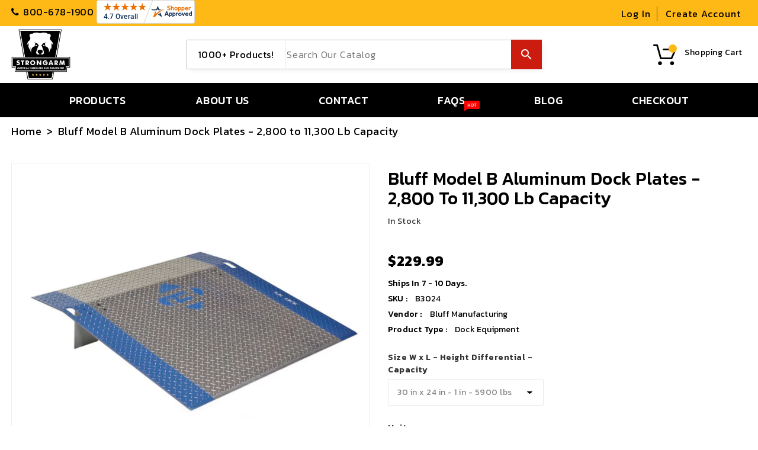

--- FILE ---
content_type: text/html; charset=utf-8
request_url: https://www.strongarmstore.com/products/bluff-model-b-aluminum-dock-plates-2800-to-11-300-lb-capacity
body_size: 78685
content:
<!doctype html>
  <!--[if IE 9]> <html class="ie9 no-js" lang="en"> <![endif]-->
  <!--[if (gt IE 9)|!(IE)]><!--> <html class="no-js" lang="en"> <!--<![endif]-->
  <head>
<meta name="google-site-verification" content="qXKVk-lV6IG4EtF9lnLh4NWwx_u3WkrtFRgUEw5fnIc" />  <link rel="stylesheet" href="https://obscure-escarpment-2240.herokuapp.com/stylesheets/bcpo-front.css">
  <script>var bcpo_product={"id":7490353791203,"title":"Bluff Model B Aluminum Dock Plates - 2,800 to 11,300 Lb Capacity","handle":"bluff-model-b-aluminum-dock-plates-2800-to-11-300-lb-capacity","description":"\u003ch2\u003eBluff Model B Dock Boards - 1\/2\" Thick\u003c\/h2\u003e\n\u003cbr\u003e\n\u003cp\u003eThe Bluff Model B series of aluminum docks are perfect for manual \u0026amp; traffic between a dock and truck. These lightweight bridges can support up to 11,300 pounds! The ANSI Certified and rust free construction ensures that these would be long lasting in any environment, making them a great choice when you need something durable. The high strength aluminum construction can support a wide range of weights without bending or breaking under pressure. With an 11\" L ramp edge for smooth transitions from truck to dock seamless.\u003c\/p\u003e\n\u003cp\u003e\u003cstrong\u003eFeatures\u003c\/strong\u003e\u003cbr\u003e\u003cbr\u003e\u003c\/p\u003e\n\u003cul\u003e\n\u003cli\u003eProvides a solid bridge between dock and truck\u003c\/li\u003e\n\u003cli\u003e1\/2\" thick rust free aluminum surface offers longevity\u003c\/li\u003e\n\u003cli\u003eSteel legs give secure positioning\u003c\/li\u003e\n\u003cli\u003eDiamond tread surface with beveled ramp for slip control\u003c\/li\u003e\n\u003cli\u003eHandle cut outs for quick placement\u003c\/li\u003e\n\u003cli\u003eDesigned for use with hand trucks\u003c\/li\u003e\n\u003cli\u003eNot for use with forklifts or motorized equipment\u003c\/li\u003e\n\u003cli\u003eOSHA and ANSI standards compliant\u003c\/li\u003e\n\u003c\/ul\u003e\n\u003cp\u003e\u003cbr\u003e\u003cstrong\u003eSpecifications\u003c\/strong\u003e\u003cbr\u003e\u003cbr\u003e\u003c\/p\u003e\n\u003cul\u003e\n\u003cli\u003eLoad Capacity: 2,800 up to 11,300 lbs.\u003c\/li\u003e\n\u003cli\u003eHeight Range: 1 in to 7 in\u003c\/li\u003e\n\u003cli\u003eConstruction: Aluminum \u0026amp; Steel Base\u003c\/li\u003e\n\u003cli\u003e1-Year Manufacturer Warranty\u003c\/li\u003e\n\u003c\/ul\u003e\n\u003cp\u003e \u003c\/p\u003e\n\u003cp\u003e\u003cstrong\u003eShips in 7 - 10 Days\u003c\/strong\u003e\u003c\/p\u003e","published_at":"2021-12-14T14:59:18-06:00","created_at":"2021-12-13T17:00:58-06:00","vendor":"Bluff Manufacturing","type":"Dock Equipment","tags":[],"price":22999,"price_min":22999,"price_max":82999,"available":true,"price_varies":true,"compare_at_price":null,"compare_at_price_min":0,"compare_at_price_max":0,"compare_at_price_varies":false,"variants":[{"id":42222781497571,"title":"30 in  x  24 in - 1 in - 5900 lbs","option1":"30 in  x  24 in - 1 in - 5900 lbs","option2":null,"option3":null,"sku":"B3024","requires_shipping":true,"taxable":true,"featured_image":{"id":36331476975843,"product_id":7490353791203,"position":1,"created_at":"2021-12-13T17:22:44-06:00","updated_at":"2021-12-13T17:22:46-06:00","alt":null,"width":806,"height":806,"src":"\/\/www.strongarmstore.com\/cdn\/shop\/products\/BluffBSeriesDockRamp-1.png?v=1639437766","variant_ids":[42222781497571,42222781530339,42222781563107,42222781595875,42222781628643,42222781661411,42222781694179,42222781726947,42222781759715,42222781792483,42222781825251,42222781858019,42222781890787,42222781923555]},"available":true,"name":"Bluff Model B Aluminum Dock Plates - 2,800 to 11,300 Lb Capacity - 30 in  x  24 in - 1 in - 5900 lbs","public_title":"30 in  x  24 in - 1 in - 5900 lbs","options":["30 in  x  24 in - 1 in - 5900 lbs"],"price":22999,"weight":22680,"compare_at_price":null,"inventory_management":null,"barcode":"","featured_media":{"alt":null,"id":28881682661603,"position":1,"preview_image":{"aspect_ratio":1.0,"height":806,"width":806,"src":"\/\/www.strongarmstore.com\/cdn\/shop\/products\/BluffBSeriesDockRamp-1.png?v=1639437766"}},"requires_selling_plan":false,"selling_plan_allocations":[]},{"id":42222781530339,"title":"36 in  x  30 in - 2 in - 5650 lbs","option1":"36 in  x  30 in - 2 in - 5650 lbs","option2":null,"option3":null,"sku":"B3030","requires_shipping":true,"taxable":true,"featured_image":{"id":36331476975843,"product_id":7490353791203,"position":1,"created_at":"2021-12-13T17:22:44-06:00","updated_at":"2021-12-13T17:22:46-06:00","alt":null,"width":806,"height":806,"src":"\/\/www.strongarmstore.com\/cdn\/shop\/products\/BluffBSeriesDockRamp-1.png?v=1639437766","variant_ids":[42222781497571,42222781530339,42222781563107,42222781595875,42222781628643,42222781661411,42222781694179,42222781726947,42222781759715,42222781792483,42222781825251,42222781858019,42222781890787,42222781923555]},"available":true,"name":"Bluff Model B Aluminum Dock Plates - 2,800 to 11,300 Lb Capacity - 36 in  x  30 in - 2 in - 5650 lbs","public_title":"36 in  x  30 in - 2 in - 5650 lbs","options":["36 in  x  30 in - 2 in - 5650 lbs"],"price":32999,"weight":30844,"compare_at_price":null,"inventory_management":null,"barcode":"","featured_media":{"alt":null,"id":28881682661603,"position":1,"preview_image":{"aspect_ratio":1.0,"height":806,"width":806,"src":"\/\/www.strongarmstore.com\/cdn\/shop\/products\/BluffBSeriesDockRamp-1.png?v=1639437766"}},"requires_selling_plan":false,"selling_plan_allocations":[]},{"id":42222781563107,"title":"36 in  x  36 in - 3 in- 4700 lbs","option1":"36 in  x  36 in - 3 in- 4700 lbs","option2":null,"option3":null,"sku":"B3636","requires_shipping":true,"taxable":true,"featured_image":{"id":36331476975843,"product_id":7490353791203,"position":1,"created_at":"2021-12-13T17:22:44-06:00","updated_at":"2021-12-13T17:22:46-06:00","alt":null,"width":806,"height":806,"src":"\/\/www.strongarmstore.com\/cdn\/shop\/products\/BluffBSeriesDockRamp-1.png?v=1639437766","variant_ids":[42222781497571,42222781530339,42222781563107,42222781595875,42222781628643,42222781661411,42222781694179,42222781726947,42222781759715,42222781792483,42222781825251,42222781858019,42222781890787,42222781923555]},"available":true,"name":"Bluff Model B Aluminum Dock Plates - 2,800 to 11,300 Lb Capacity - 36 in  x  36 in - 3 in- 4700 lbs","public_title":"36 in  x  36 in - 3 in- 4700 lbs","options":["36 in  x  36 in - 3 in- 4700 lbs"],"price":37999,"weight":35834,"compare_at_price":null,"inventory_management":null,"barcode":"","featured_media":{"alt":null,"id":28881682661603,"position":1,"preview_image":{"aspect_ratio":1.0,"height":806,"width":806,"src":"\/\/www.strongarmstore.com\/cdn\/shop\/products\/BluffBSeriesDockRamp-1.png?v=1639437766"}},"requires_selling_plan":false,"selling_plan_allocations":[]},{"id":42222781595875,"title":"36 in  x  48 in - 5 in - 3550 lbs","option1":"36 in  x  48 in - 5 in - 3550 lbs","option2":null,"option3":null,"sku":"B3648","requires_shipping":true,"taxable":true,"featured_image":{"id":36331476975843,"product_id":7490353791203,"position":1,"created_at":"2021-12-13T17:22:44-06:00","updated_at":"2021-12-13T17:22:46-06:00","alt":null,"width":806,"height":806,"src":"\/\/www.strongarmstore.com\/cdn\/shop\/products\/BluffBSeriesDockRamp-1.png?v=1639437766","variant_ids":[42222781497571,42222781530339,42222781563107,42222781595875,42222781628643,42222781661411,42222781694179,42222781726947,42222781759715,42222781792483,42222781825251,42222781858019,42222781890787,42222781923555]},"available":true,"name":"Bluff Model B Aluminum Dock Plates - 2,800 to 11,300 Lb Capacity - 36 in  x  48 in - 5 in - 3550 lbs","public_title":"36 in  x  48 in - 5 in - 3550 lbs","options":["36 in  x  48 in - 5 in - 3550 lbs"],"price":48999,"weight":48081,"compare_at_price":null,"inventory_management":null,"barcode":"","featured_media":{"alt":null,"id":28881682661603,"position":1,"preview_image":{"aspect_ratio":1.0,"height":806,"width":806,"src":"\/\/www.strongarmstore.com\/cdn\/shop\/products\/BluffBSeriesDockRamp-1.png?v=1639437766"}},"requires_selling_plan":false,"selling_plan_allocations":[]},{"id":42222781628643,"title":"36 in  x  60 in - 7 in - 2800 lbs","option1":"36 in  x  60 in - 7 in - 2800 lbs","option2":null,"option3":null,"sku":"B3660","requires_shipping":true,"taxable":true,"featured_image":{"id":36331476975843,"product_id":7490353791203,"position":1,"created_at":"2021-12-13T17:22:44-06:00","updated_at":"2021-12-13T17:22:46-06:00","alt":null,"width":806,"height":806,"src":"\/\/www.strongarmstore.com\/cdn\/shop\/products\/BluffBSeriesDockRamp-1.png?v=1639437766","variant_ids":[42222781497571,42222781530339,42222781563107,42222781595875,42222781628643,42222781661411,42222781694179,42222781726947,42222781759715,42222781792483,42222781825251,42222781858019,42222781890787,42222781923555]},"available":true,"name":"Bluff Model B Aluminum Dock Plates - 2,800 to 11,300 Lb Capacity - 36 in  x  60 in - 7 in - 2800 lbs","public_title":"36 in  x  60 in - 7 in - 2800 lbs","options":["36 in  x  60 in - 7 in - 2800 lbs"],"price":59899,"weight":58967,"compare_at_price":null,"inventory_management":null,"barcode":"","featured_media":{"alt":null,"id":28881682661603,"position":1,"preview_image":{"aspect_ratio":1.0,"height":806,"width":806,"src":"\/\/www.strongarmstore.com\/cdn\/shop\/products\/BluffBSeriesDockRamp-1.png?v=1639437766"}},"requires_selling_plan":false,"selling_plan_allocations":[]},{"id":42222781661411,"title":"48 in  x  30 in - 2 in - 7550 lbs","option1":"48 in  x  30 in - 2 in - 7550 lbs","option2":null,"option3":null,"sku":"B4830","requires_shipping":true,"taxable":true,"featured_image":{"id":36331476975843,"product_id":7490353791203,"position":1,"created_at":"2021-12-13T17:22:44-06:00","updated_at":"2021-12-13T17:22:46-06:00","alt":null,"width":806,"height":806,"src":"\/\/www.strongarmstore.com\/cdn\/shop\/products\/BluffBSeriesDockRamp-1.png?v=1639437766","variant_ids":[42222781497571,42222781530339,42222781563107,42222781595875,42222781628643,42222781661411,42222781694179,42222781726947,42222781759715,42222781792483,42222781825251,42222781858019,42222781890787,42222781923555]},"available":true,"name":"Bluff Model B Aluminum Dock Plates - 2,800 to 11,300 Lb Capacity - 48 in  x  30 in - 2 in - 7550 lbs","public_title":"48 in  x  30 in - 2 in - 7550 lbs","options":["48 in  x  30 in - 2 in - 7550 lbs"],"price":44399,"weight":39009,"compare_at_price":null,"inventory_management":null,"barcode":"","featured_media":{"alt":null,"id":28881682661603,"position":1,"preview_image":{"aspect_ratio":1.0,"height":806,"width":806,"src":"\/\/www.strongarmstore.com\/cdn\/shop\/products\/BluffBSeriesDockRamp-1.png?v=1639437766"}},"requires_selling_plan":false,"selling_plan_allocations":[]},{"id":42222781694179,"title":"48 in  x 36 in - 3 in- 6300 lbs","option1":"48 in  x 36 in - 3 in- 6300 lbs","option2":null,"option3":null,"sku":"B4836","requires_shipping":true,"taxable":true,"featured_image":{"id":36331476975843,"product_id":7490353791203,"position":1,"created_at":"2021-12-13T17:22:44-06:00","updated_at":"2021-12-13T17:22:46-06:00","alt":null,"width":806,"height":806,"src":"\/\/www.strongarmstore.com\/cdn\/shop\/products\/BluffBSeriesDockRamp-1.png?v=1639437766","variant_ids":[42222781497571,42222781530339,42222781563107,42222781595875,42222781628643,42222781661411,42222781694179,42222781726947,42222781759715,42222781792483,42222781825251,42222781858019,42222781890787,42222781923555]},"available":true,"name":"Bluff Model B Aluminum Dock Plates - 2,800 to 11,300 Lb Capacity - 48 in  x 36 in - 3 in- 6300 lbs","public_title":"48 in  x 36 in - 3 in- 6300 lbs","options":["48 in  x 36 in - 3 in- 6300 lbs"],"price":51299,"weight":45813,"compare_at_price":null,"inventory_management":null,"barcode":"","featured_media":{"alt":null,"id":28881682661603,"position":1,"preview_image":{"aspect_ratio":1.0,"height":806,"width":806,"src":"\/\/www.strongarmstore.com\/cdn\/shop\/products\/BluffBSeriesDockRamp-1.png?v=1639437766"}},"requires_selling_plan":false,"selling_plan_allocations":[]},{"id":42222781726947,"title":"48 in  x 48 in - 5 in- 4700 lbs","option1":"48 in  x 48 in - 5 in- 4700 lbs","option2":null,"option3":null,"sku":"B4848","requires_shipping":true,"taxable":true,"featured_image":{"id":36331476975843,"product_id":7490353791203,"position":1,"created_at":"2021-12-13T17:22:44-06:00","updated_at":"2021-12-13T17:22:46-06:00","alt":null,"width":806,"height":806,"src":"\/\/www.strongarmstore.com\/cdn\/shop\/products\/BluffBSeriesDockRamp-1.png?v=1639437766","variant_ids":[42222781497571,42222781530339,42222781563107,42222781595875,42222781628643,42222781661411,42222781694179,42222781726947,42222781759715,42222781792483,42222781825251,42222781858019,42222781890787,42222781923555]},"available":true,"name":"Bluff Model B Aluminum Dock Plates - 2,800 to 11,300 Lb Capacity - 48 in  x 48 in - 5 in- 4700 lbs","public_title":"48 in  x 48 in - 5 in- 4700 lbs","options":["48 in  x 48 in - 5 in- 4700 lbs"],"price":64999,"weight":60328,"compare_at_price":null,"inventory_management":null,"barcode":"","featured_media":{"alt":null,"id":28881682661603,"position":1,"preview_image":{"aspect_ratio":1.0,"height":806,"width":806,"src":"\/\/www.strongarmstore.com\/cdn\/shop\/products\/BluffBSeriesDockRamp-1.png?v=1639437766"}},"requires_selling_plan":false,"selling_plan_allocations":[]},{"id":42222781759715,"title":"48 in  x 54 in - 6 in- 4200 lbs","option1":"48 in  x 54 in - 6 in- 4200 lbs","option2":null,"option3":null,"sku":"B4854","requires_shipping":true,"taxable":true,"featured_image":{"id":36331476975843,"product_id":7490353791203,"position":1,"created_at":"2021-12-13T17:22:44-06:00","updated_at":"2021-12-13T17:22:46-06:00","alt":null,"width":806,"height":806,"src":"\/\/www.strongarmstore.com\/cdn\/shop\/products\/BluffBSeriesDockRamp-1.png?v=1639437766","variant_ids":[42222781497571,42222781530339,42222781563107,42222781595875,42222781628643,42222781661411,42222781694179,42222781726947,42222781759715,42222781792483,42222781825251,42222781858019,42222781890787,42222781923555]},"available":true,"name":"Bluff Model B Aluminum Dock Plates - 2,800 to 11,300 Lb Capacity - 48 in  x 54 in - 6 in- 4200 lbs","public_title":"48 in  x 54 in - 6 in- 4200 lbs","options":["48 in  x 54 in - 6 in- 4200 lbs"],"price":71999,"weight":68039,"compare_at_price":null,"inventory_management":null,"barcode":"","featured_media":{"alt":null,"id":28881682661603,"position":1,"preview_image":{"aspect_ratio":1.0,"height":806,"width":806,"src":"\/\/www.strongarmstore.com\/cdn\/shop\/products\/BluffBSeriesDockRamp-1.png?v=1639437766"}},"requires_selling_plan":false,"selling_plan_allocations":[]},{"id":42222781792483,"title":"60 in  x 30 in - 2 in- 9450 lbs","option1":"60 in  x 30 in - 2 in- 9450 lbs","option2":null,"option3":null,"sku":"B6030","requires_shipping":true,"taxable":true,"featured_image":{"id":36331476975843,"product_id":7490353791203,"position":1,"created_at":"2021-12-13T17:22:44-06:00","updated_at":"2021-12-13T17:22:46-06:00","alt":null,"width":806,"height":806,"src":"\/\/www.strongarmstore.com\/cdn\/shop\/products\/BluffBSeriesDockRamp-1.png?v=1639437766","variant_ids":[42222781497571,42222781530339,42222781563107,42222781595875,42222781628643,42222781661411,42222781694179,42222781726947,42222781759715,42222781792483,42222781825251,42222781858019,42222781890787,42222781923555]},"available":true,"name":"Bluff Model B Aluminum Dock Plates - 2,800 to 11,300 Lb Capacity - 60 in  x 30 in - 2 in- 9450 lbs","public_title":"60 in  x 30 in - 2 in- 9450 lbs","options":["60 in  x 30 in - 2 in- 9450 lbs"],"price":52499,"weight":47174,"compare_at_price":null,"inventory_management":null,"barcode":"","featured_media":{"alt":null,"id":28881682661603,"position":1,"preview_image":{"aspect_ratio":1.0,"height":806,"width":806,"src":"\/\/www.strongarmstore.com\/cdn\/shop\/products\/BluffBSeriesDockRamp-1.png?v=1639437766"}},"requires_selling_plan":false,"selling_plan_allocations":[]},{"id":42222781825251,"title":"60 in  x 36 in - 3 in- 7900 lbs","option1":"60 in  x 36 in - 3 in- 7900 lbs","option2":null,"option3":null,"sku":"B6036","requires_shipping":true,"taxable":true,"featured_image":{"id":36331476975843,"product_id":7490353791203,"position":1,"created_at":"2021-12-13T17:22:44-06:00","updated_at":"2021-12-13T17:22:46-06:00","alt":null,"width":806,"height":806,"src":"\/\/www.strongarmstore.com\/cdn\/shop\/products\/BluffBSeriesDockRamp-1.png?v=1639437766","variant_ids":[42222781497571,42222781530339,42222781563107,42222781595875,42222781628643,42222781661411,42222781694179,42222781726947,42222781759715,42222781792483,42222781825251,42222781858019,42222781890787,42222781923555]},"available":true,"name":"Bluff Model B Aluminum Dock Plates - 2,800 to 11,300 Lb Capacity - 60 in  x 36 in - 3 in- 7900 lbs","public_title":"60 in  x 36 in - 3 in- 7900 lbs","options":["60 in  x 36 in - 3 in- 7900 lbs"],"price":60999,"weight":55338,"compare_at_price":null,"inventory_management":null,"barcode":"","featured_media":{"alt":null,"id":28881682661603,"position":1,"preview_image":{"aspect_ratio":1.0,"height":806,"width":806,"src":"\/\/www.strongarmstore.com\/cdn\/shop\/products\/BluffBSeriesDockRamp-1.png?v=1639437766"}},"requires_selling_plan":false,"selling_plan_allocations":[]},{"id":42222781858019,"title":"60 in  x 48 in - 5 in- 5900 lbs","option1":"60 in  x 48 in - 5 in- 5900 lbs","option2":null,"option3":null,"sku":"B6048","requires_shipping":true,"taxable":true,"featured_image":{"id":36331476975843,"product_id":7490353791203,"position":1,"created_at":"2021-12-13T17:22:44-06:00","updated_at":"2021-12-13T17:22:46-06:00","alt":null,"width":806,"height":806,"src":"\/\/www.strongarmstore.com\/cdn\/shop\/products\/BluffBSeriesDockRamp-1.png?v=1639437766","variant_ids":[42222781497571,42222781530339,42222781563107,42222781595875,42222781628643,42222781661411,42222781694179,42222781726947,42222781759715,42222781792483,42222781825251,42222781858019,42222781890787,42222781923555]},"available":true,"name":"Bluff Model B Aluminum Dock Plates - 2,800 to 11,300 Lb Capacity - 60 in  x 48 in - 5 in- 5900 lbs","public_title":"60 in  x 48 in - 5 in- 5900 lbs","options":["60 in  x 48 in - 5 in- 5900 lbs"],"price":77999,"weight":73936,"compare_at_price":null,"inventory_management":null,"barcode":"","featured_media":{"alt":null,"id":28881682661603,"position":1,"preview_image":{"aspect_ratio":1.0,"height":806,"width":806,"src":"\/\/www.strongarmstore.com\/cdn\/shop\/products\/BluffBSeriesDockRamp-1.png?v=1639437766"}},"requires_selling_plan":false,"selling_plan_allocations":[]},{"id":42222781890787,"title":"72 in  x 30 in - 2 in- 11350 lbs","option1":"72 in  x 30 in - 2 in- 11350 lbs","option2":null,"option3":null,"sku":"B7230","requires_shipping":true,"taxable":true,"featured_image":{"id":36331476975843,"product_id":7490353791203,"position":1,"created_at":"2021-12-13T17:22:44-06:00","updated_at":"2021-12-13T17:22:46-06:00","alt":null,"width":806,"height":806,"src":"\/\/www.strongarmstore.com\/cdn\/shop\/products\/BluffBSeriesDockRamp-1.png?v=1639437766","variant_ids":[42222781497571,42222781530339,42222781563107,42222781595875,42222781628643,42222781661411,42222781694179,42222781726947,42222781759715,42222781792483,42222781825251,42222781858019,42222781890787,42222781923555]},"available":true,"name":"Bluff Model B Aluminum Dock Plates - 2,800 to 11,300 Lb Capacity - 72 in  x 30 in - 2 in- 11350 lbs","public_title":"72 in  x 30 in - 2 in- 11350 lbs","options":["72 in  x 30 in - 2 in- 11350 lbs"],"price":71999,"weight":55338,"compare_at_price":null,"inventory_management":null,"barcode":"","featured_media":{"alt":null,"id":28881682661603,"position":1,"preview_image":{"aspect_ratio":1.0,"height":806,"width":806,"src":"\/\/www.strongarmstore.com\/cdn\/shop\/products\/BluffBSeriesDockRamp-1.png?v=1639437766"}},"requires_selling_plan":false,"selling_plan_allocations":[]},{"id":42222781923555,"title":"72 in  x 36 in - 3 in- 9450 lbs","option1":"72 in  x 36 in - 3 in- 9450 lbs","option2":null,"option3":null,"sku":"B7236","requires_shipping":true,"taxable":true,"featured_image":{"id":36331476975843,"product_id":7490353791203,"position":1,"created_at":"2021-12-13T17:22:44-06:00","updated_at":"2021-12-13T17:22:46-06:00","alt":null,"width":806,"height":806,"src":"\/\/www.strongarmstore.com\/cdn\/shop\/products\/BluffBSeriesDockRamp-1.png?v=1639437766","variant_ids":[42222781497571,42222781530339,42222781563107,42222781595875,42222781628643,42222781661411,42222781694179,42222781726947,42222781759715,42222781792483,42222781825251,42222781858019,42222781890787,42222781923555]},"available":true,"name":"Bluff Model B Aluminum Dock Plates - 2,800 to 11,300 Lb Capacity - 72 in  x 36 in - 3 in- 9450 lbs","public_title":"72 in  x 36 in - 3 in- 9450 lbs","options":["72 in  x 36 in - 3 in- 9450 lbs"],"price":82999,"weight":65317,"compare_at_price":null,"inventory_management":null,"barcode":"","featured_media":{"alt":null,"id":28881682661603,"position":1,"preview_image":{"aspect_ratio":1.0,"height":806,"width":806,"src":"\/\/www.strongarmstore.com\/cdn\/shop\/products\/BluffBSeriesDockRamp-1.png?v=1639437766"}},"requires_selling_plan":false,"selling_plan_allocations":[]}],"images":["\/\/www.strongarmstore.com\/cdn\/shop\/products\/BluffBSeriesDockRamp-1.png?v=1639437766","\/\/www.strongarmstore.com\/cdn\/shop\/products\/BluffBSeriesDockRamp-2.png?v=1639437765"],"featured_image":"\/\/www.strongarmstore.com\/cdn\/shop\/products\/BluffBSeriesDockRamp-1.png?v=1639437766","options":["Size W x L - Height Differential - Capacity"],"media":[{"alt":null,"id":28881682661603,"position":1,"preview_image":{"aspect_ratio":1.0,"height":806,"width":806,"src":"\/\/www.strongarmstore.com\/cdn\/shop\/products\/BluffBSeriesDockRamp-1.png?v=1639437766"},"aspect_ratio":1.0,"height":806,"media_type":"image","src":"\/\/www.strongarmstore.com\/cdn\/shop\/products\/BluffBSeriesDockRamp-1.png?v=1639437766","width":806},{"alt":null,"id":28881682694371,"position":2,"preview_image":{"aspect_ratio":1.323,"height":542,"width":717,"src":"\/\/www.strongarmstore.com\/cdn\/shop\/products\/BluffBSeriesDockRamp-2.png?v=1639437765"},"aspect_ratio":1.323,"height":542,"media_type":"image","src":"\/\/www.strongarmstore.com\/cdn\/shop\/products\/BluffBSeriesDockRamp-2.png?v=1639437765","width":717}],"requires_selling_plan":false,"selling_plan_groups":[],"content":"\u003ch2\u003eBluff Model B Dock Boards - 1\/2\" Thick\u003c\/h2\u003e\n\u003cbr\u003e\n\u003cp\u003eThe Bluff Model B series of aluminum docks are perfect for manual \u0026amp; traffic between a dock and truck. These lightweight bridges can support up to 11,300 pounds! The ANSI Certified and rust free construction ensures that these would be long lasting in any environment, making them a great choice when you need something durable. The high strength aluminum construction can support a wide range of weights without bending or breaking under pressure. With an 11\" L ramp edge for smooth transitions from truck to dock seamless.\u003c\/p\u003e\n\u003cp\u003e\u003cstrong\u003eFeatures\u003c\/strong\u003e\u003cbr\u003e\u003cbr\u003e\u003c\/p\u003e\n\u003cul\u003e\n\u003cli\u003eProvides a solid bridge between dock and truck\u003c\/li\u003e\n\u003cli\u003e1\/2\" thick rust free aluminum surface offers longevity\u003c\/li\u003e\n\u003cli\u003eSteel legs give secure positioning\u003c\/li\u003e\n\u003cli\u003eDiamond tread surface with beveled ramp for slip control\u003c\/li\u003e\n\u003cli\u003eHandle cut outs for quick placement\u003c\/li\u003e\n\u003cli\u003eDesigned for use with hand trucks\u003c\/li\u003e\n\u003cli\u003eNot for use with forklifts or motorized equipment\u003c\/li\u003e\n\u003cli\u003eOSHA and ANSI standards compliant\u003c\/li\u003e\n\u003c\/ul\u003e\n\u003cp\u003e\u003cbr\u003e\u003cstrong\u003eSpecifications\u003c\/strong\u003e\u003cbr\u003e\u003cbr\u003e\u003c\/p\u003e\n\u003cul\u003e\n\u003cli\u003eLoad Capacity: 2,800 up to 11,300 lbs.\u003c\/li\u003e\n\u003cli\u003eHeight Range: 1 in to 7 in\u003c\/li\u003e\n\u003cli\u003eConstruction: Aluminum \u0026amp; Steel Base\u003c\/li\u003e\n\u003cli\u003e1-Year Manufacturer Warranty\u003c\/li\u003e\n\u003c\/ul\u003e\n\u003cp\u003e \u003c\/p\u003e\n\u003cp\u003e\u003cstrong\u003eShips in 7 - 10 Days\u003c\/strong\u003e\u003c\/p\u003e"};  var inventory_quantity = [];inventory_quantity.push(-1);inventory_quantity.push(0);inventory_quantity.push(0);inventory_quantity.push(0);inventory_quantity.push(0);inventory_quantity.push(0);inventory_quantity.push(0);inventory_quantity.push(0);inventory_quantity.push(0);inventory_quantity.push(-1);inventory_quantity.push(0);inventory_quantity.push(0);inventory_quantity.push(0);inventory_quantity.push(0);if(bcpo_product) { for (var i = 0; i < bcpo_product.variants.length; i += 1) { bcpo_product.variants[i].inventory_quantity = inventory_quantity[i]; }}window.bcpo = window.bcpo || {}; bcpo.cart = {"note":null,"attributes":{},"original_total_price":0,"total_price":0,"total_discount":0,"total_weight":0.0,"item_count":0,"items":[],"requires_shipping":false,"currency":"USD","items_subtotal_price":0,"cart_level_discount_applications":[],"checkout_charge_amount":0}; bcpo.ogFormData = FormData;</script>
    
  <!-- Global site tag (gtag.js) - Google Ads: 1022928580 -->
  <script async src="https://www.googletagmanager.com/gtag/js?id=AW-1022928580"></script>
  

  
<script>
                var queryString = window.location.search;

                if(queryString != '') {
                    var pathName = window.location.pathname;
                    var url = pathName + queryString;
                    var urlsToCheck = '/collections/all?page=11,/collections/all?page=3,/collections/tarps-tie-downs-cargo-control?page=2,/collections/tarps-tie-downs-cargo-control?page=3,/collections/all?page=2,/collections/welding-safety-equipment?page=2,/collections/welding-safety-equipment?page=3,/collections/all?page=1,/collections/all?page=4,/collections/all?page=9,/collections/all?page=5,/collections/all?page=8,/collections/all?page=7,/collections/all?page=6,/collections/all?page=10,/collections/welding-safety-equipment?page=1,/collections/tarps-tie-downs-cargo-control?page=1'
                    var urlsToCheck = urlsToCheck.split(',');
                    var allowUrlsToCheck = ''
                    if(allowUrlsToCheck != '') {
                        var allowUrlsToCheck = allowUrlsToCheck.split(',');
                    }

                    if(document.readyState === "complete" || (document.readyState !== "loading" && !document.documentElement.doScroll)) {
                        var processNoIndex = true;
                    } else {
                        var processNoIndex = true;
                    }

                    if(processNoIndex == true) {
                        var allowFound = false;
                        var applyNoIndex = false;

                        if(allowUrlsToCheck != '') {
                            for (i = 0; i < allowUrlsToCheck.length; i++) {
                                var allowCheckQueryString = url.includes(allowUrlsToCheck[i]);

                                if(allowCheckQueryString == true) {
                                    allowFound = true;
                                    break;
                                }
                            }
                        }

                        if(allowFound == false) {
                            for (i = 0; i < urlsToCheck.length; i++) {
                                var checkQueryString = url.includes(urlsToCheck[i]);

                                if(checkQueryString == true) {
                                    applyNoIndex = true;
                                    break;
                                }
                            }

                            if(applyNoIndex == true) {
                                var metaRobots = document.getElementsByName("robots");
                                for(var i=metaRobots.length-1;i>=0;i--)
                                {
                                    metaRobots[i].parentNode.removeChild(metaRobots[i]);
                                }

                                var meta = document.createElement('meta');
                                meta.name = "robots";
                                meta.content = "noindex, nofollow";
                                document.getElementsByTagName('head')[0].appendChild(meta);
                            }
                        } else {
                            var metaRobots = document.getElementsByName("robots");
                            for(var i=metaRobots.length-1;i>=0;i--)
                            {
                                metaRobots[i].parentNode.removeChild(metaRobots[i]);
                            }
                        }
                    }
                }
            </script>
        




    <meta name="google-site-verification" content="qXKVk-lV6IG4EtF9lnLh4NWwx_u3WkrtFRgUEw5fnIc" />
    <meta charset="utf-8">
    <meta http-equiv="X-UA-Compatible" content="IE=edge,chrome=1">
    <meta name="viewport" content="width=device-width,initial-scale=1">
    <meta name="theme-color" content="#7796a8">
    <meta name="format-detection" content="telephone=no">
    <link rel="canonical" href="https://www.strongarmstore.com/products/bluff-model-b-aluminum-dock-plates-2800-to-11-300-lb-capacity">
    
    <script src="//ajax.googleapis.com/ajax/libs/jquery/1.11.0/jquery.min.js" type="text/javascript"></script>

    <link href="//maxcdn.bootstrapcdn.com/bootstrap/3.3.7/css/bootstrap.min.css" rel="stylesheet" type="text/css" media="all" />

    <script src="//maxcdn.bootstrapcdn.com/bootstrap/3.3.7/js/bootstrap.min.js" type="text/javascript"></script>
      
    <link href="https://cdnjs.cloudflare.com/ajax/libs/font-awesome/4.7.0/css/font-awesome.min.css" rel="stylesheet" type="text/css" media="all" />

    <link href="https://fonts.googleapis.com/css?family=Material+Icons&amp;subset=latin,latin-ext" rel="stylesheet" type="text/css" media="all" />
    
    <link href="https://fonts.googleapis.com/css?family=PT Sans:300,400,500,600,700,800" rel="stylesheet" type="text/css" media="all">

    <link href="https://fonts.googleapis.com/css?family=Rubik:300,400,500,600,700,800" rel="stylesheet" type="text/css" media="all">
    
    
      <link rel="shortcut icon" href="//www.strongarmstore.com/cdn/shop/files/logo_922fe7e1-e607-435d-856f-da481ba58e0a_32x32.jpg?v=1665597812" type="image/png">
    
    
    
    <title>
      Bluff Model B Aluminum Dock Plates - 2,800 to 11,300 Lb Capacity
      
      
      </title>

    
      <meta name="description" content="Bluff Model B Dock Boards - 1/2&quot; Thick The Bluff Model B series of aluminum docks are perfect for manual &amp;amp; traffic between a dock and truck. These lightweight bridges can support up to 11,300 pounds! The ANSI Certified and rust free construction ensures that these would be long lasting in any environment, making th">
    

    <!-- /snippets/social-meta-tags.liquid -->
<meta property="og:site_name" content="Strong Arm Store">
<meta property="og:url" content="https://www.strongarmstore.com/products/bluff-model-b-aluminum-dock-plates-2800-to-11-300-lb-capacity">
<meta property="og:title" content="Bluff Model B Aluminum Dock Plates - 2,800 to 11,300 Lb Capacity">
<meta property="og:type" content="product">
<meta property="og:description" content="Bluff Model B Dock Boards - 1/2&quot; Thick The Bluff Model B series of aluminum docks are perfect for manual &amp;amp; traffic between a dock and truck. These lightweight bridges can support up to 11,300 pounds! The ANSI Certified and rust free construction ensures that these would be long lasting in any environment, making th"><meta property="og:price:amount" content="229.99">
  <meta property="og:price:currency" content="USD"><meta property="og:image" content="http://www.strongarmstore.com/cdn/shop/products/BluffBSeriesDockRamp-1_1024x1024.png?v=1639437766"><meta property="og:image" content="http://www.strongarmstore.com/cdn/shop/products/BluffBSeriesDockRamp-2_1024x1024.png?v=1639437765">
<meta property="og:image:secure_url" content="https://www.strongarmstore.com/cdn/shop/products/BluffBSeriesDockRamp-1_1024x1024.png?v=1639437766"><meta property="og:image:secure_url" content="https://www.strongarmstore.com/cdn/shop/products/BluffBSeriesDockRamp-2_1024x1024.png?v=1639437765">

<meta name="twitter:site" content="@/">
<meta name="twitter:card" content="summary_large_image">
<meta name="twitter:title" content="Bluff Model B Aluminum Dock Plates - 2,800 to 11,300 Lb Capacity">
<meta name="twitter:description" content="Bluff Model B Dock Boards - 1/2&quot; Thick The Bluff Model B series of aluminum docks are perfect for manual &amp;amp; traffic between a dock and truck. These lightweight bridges can support up to 11,300 pounds! The ANSI Certified and rust free construction ensures that these would be long lasting in any environment, making th">


    <link href="//www.strongarmstore.com/cdn/shop/t/9/assets/theme.scss.css?v=65213431921559772441733670015" rel="stylesheet" type="text/css" media="all" />
    <link href="//www.strongarmstore.com/cdn/shop/t/9/assets/owl.carousel.min.css?v=22258350192136535741605788307" rel="stylesheet" type="text/css" media="all" />
    <link href="//www.strongarmstore.com/cdn/shop/t/9/assets/animate.scss.css?v=141478628202497815231605788326" rel="stylesheet" type="text/css" media="all" />
    <link href="//www.strongarmstore.com/cdn/shop/t/9/assets/bxslider.scss.css?v=96565874908560694101605788326" rel="stylesheet" type="text/css" media="all" />
    <link href="//www.strongarmstore.com/cdn/shop/t/9/assets/custom.scss.css?v=70733428955350572201733670024" rel="stylesheet" type="text/css" media="all" />
    <link href="//www.strongarmstore.com/cdn/shop/t/9/assets/sq-custom.css?v=44945421117781449341607074693" rel="stylesheet" type="text/css" media="all" />

    <script>
      var theme = {
        strings: {
          addToCart: "Add to cart",
          soldOut: "SOLD OUT",
          unavailable: "Unavailable",
          showMore: "Show More",
          showLess: "Show Less",
          addressError: "Error looking up that address",
          addressNoResults: "No results for that address",
          addressQueryLimit: "You have exceeded the Google API usage limit. Consider upgrading to a \u003ca href=\"https:\/\/developers.google.com\/maps\/premium\/usage-limits\"\u003ePremium Plan\u003c\/a\u003e.",
          authError: "There was a problem authenticating your Google Maps account."
        },
        moneyFormat: "${{amount}}"
      }

      document.documentElement.className = document.documentElement.className.replace('no-js', 'js');
       
        
    </script>
  	
    <!--[if (lte IE 9) ]><script src="//www.strongarmstore.com/cdn/shop/t/9/assets/match-media.min.js?v=22265819453975888031605788304" type="text/javascript"></script><![endif]-->

    

    <script src="//www.strongarmstore.com/cdn/shopifycloud/storefront/assets/themes_support/api.jquery-7ab1a3a4.js" type="text/javascript"></script>

    <!--[if (gt IE 9)|!(IE)]><!--><script src="//www.strongarmstore.com/cdn/shop/t/9/assets/quickview.js?v=45401975197739454271605788326" defer="defer"></script><!--<![endif]-->

    <!--[if (gt IE 9)|!(IE)]><!--><script src="//www.strongarmstore.com/cdn/shop/t/9/assets/lazysizes.js?v=68441465964607740661605788302" async="async"></script><!--<![endif]-->
    <!--[if lte IE 9]><script src="//www.strongarmstore.com/cdn/shop/t/9/assets/lazysizes.min.js?v=56099"></script><![endif]-->

    <!--[if (gt IE 9)|!(IE)]><!--><script src="//www.strongarmstore.com/cdn/shop/t/9/assets/vendor.js?v=136118274122071307521605788315" defer="defer"></script><!--<![endif]-->
    <!--[if lte IE 9]><script src="//www.strongarmstore.com/cdn/shop/t/9/assets/vendor.js?v=136118274122071307521605788315"></script><![endif]-->

    <!--[if (gt IE 9)|!(IE)]><!--><script src="//www.strongarmstore.com/cdn/shop/t/9/assets/theme.js?v=67091567061059800291605788314" defer="defer"></script><!--<![endif]-->
    <!--[if lte IE 9]><script src="//www.strongarmstore.com/cdn/shop/t/9/assets/theme.js?v=67091567061059800291605788314"></script><![endif]-->
    <!--[if (gt IE 9)|!(IE)]><!-->
    <script src="//www.strongarmstore.com/cdn/shop/t/9/assets/shop.js?v=62099279507188486291605788326" defer="defer"></script><!--<![endif]-->
    <!--[if lte IE 9]><script src="//www.strongarmstore.com/cdn/shop/t/9/assets/shop.js?v=62099279507188486291605788326"></script><![endif]-->
    <script src="//www.strongarmstore.com/cdn/shop/t/9/assets/cookie.js?v=14935807286905017881605788292" defer="defer"></script><!--<![endif]-->
    <!--[if lte IE 9]><script src="//www.strongarmstore.com/cdn/shop/t/9/assets/cookie.js?v=14935807286905017881605788292"></script><![endif]-->
      <!--[if (gt IE 9)|!(IE)]><!--><script src="//www.strongarmstore.com/cdn/shop/t/9/assets/owl.carousel.min.js?v=15353525239848512461605788307" defer="defer"></script><!--<![endif]-->

     <!--[if (gt IE 9)|!(IE)]><!--><script src="//www.strongarmstore.com/cdn/shop/t/9/assets/cartscroll.js?v=82489913859163226771605788290" defer="defer"></script><!--<![endif]-->
 <!--[if (gt IE 9)|!(IE)]><!--><script src="//www.strongarmstore.com/cdn/shop/t/9/assets/parallax.js?v=21719192501169544741605788308" defer="defer"></script><!--<![endif]-->

	<!-- Bing Tracking Code -->
	<script>(function(w,d,t,r,u){var f,n,i;w[u]=w[u]||[],f=function(){var o={ti:"56384601", tm:"shpfy_ui"};o.q=w[u],w[u]=new UET(o),w[u].push("pageLoad")},n=d.createElement(t),n.src=r,n.async=1,n.onload=n.onreadystatechange=function(){var s=this.readyState;s&&s!=="loaded"&&s!=="complete"||(f(),n.onload=n.onreadystatechange=null)},i=d.getElementsByTagName(t)[0],i.parentNode.insertBefore(n,i)})(window,document,"script","//bat.bing.com/bat.js","uetq");</script>

    <script>window.performance && window.performance.mark && window.performance.mark('shopify.content_for_header.start');</script><meta id="shopify-digital-wallet" name="shopify-digital-wallet" content="/29741613193/digital_wallets/dialog">
<meta name="shopify-checkout-api-token" content="0be80e58670ea2d4a8a9222db41404a2">
<meta id="in-context-paypal-metadata" data-shop-id="29741613193" data-venmo-supported="false" data-environment="production" data-locale="en_US" data-paypal-v4="true" data-currency="USD">
<link rel="alternate" hreflang="x-default" href="https://www.strongarmstore.com/products/bluff-model-b-aluminum-dock-plates-2800-to-11-300-lb-capacity">
<link rel="alternate" hreflang="en" href="https://www.strongarmstore.com/products/bluff-model-b-aluminum-dock-plates-2800-to-11-300-lb-capacity">
<link rel="alternate" hreflang="es" href="https://www.strongarmstore.com/es/products/bluff-model-b-aluminum-dock-plates-2800-to-11-300-lb-capacity">
<link rel="alternate" type="application/json+oembed" href="https://www.strongarmstore.com/products/bluff-model-b-aluminum-dock-plates-2800-to-11-300-lb-capacity.oembed">
<script async="async" src="/checkouts/internal/preloads.js?locale=en-US"></script>
<link rel="preconnect" href="https://shop.app" crossorigin="anonymous">
<script async="async" src="https://shop.app/checkouts/internal/preloads.js?locale=en-US&shop_id=29741613193" crossorigin="anonymous"></script>
<script id="apple-pay-shop-capabilities" type="application/json">{"shopId":29741613193,"countryCode":"US","currencyCode":"USD","merchantCapabilities":["supports3DS"],"merchantId":"gid:\/\/shopify\/Shop\/29741613193","merchantName":"Strong Arm Store","requiredBillingContactFields":["postalAddress","email","phone"],"requiredShippingContactFields":["postalAddress","email","phone"],"shippingType":"shipping","supportedNetworks":["visa","masterCard","amex","discover","elo","jcb"],"total":{"type":"pending","label":"Strong Arm Store","amount":"1.00"},"shopifyPaymentsEnabled":true,"supportsSubscriptions":true}</script>
<script id="shopify-features" type="application/json">{"accessToken":"0be80e58670ea2d4a8a9222db41404a2","betas":["rich-media-storefront-analytics"],"domain":"www.strongarmstore.com","predictiveSearch":true,"shopId":29741613193,"locale":"en"}</script>
<script>var Shopify = Shopify || {};
Shopify.shop = "strong-arm-store.myshopify.com";
Shopify.locale = "en";
Shopify.currency = {"active":"USD","rate":"1.0"};
Shopify.country = "US";
Shopify.theme = {"name":"Copy of Copy of Autogustom_13_nov","id":115921191107,"schema_name":"Debut","schema_version":"1.6.2","theme_store_id":null,"role":"main"};
Shopify.theme.handle = "null";
Shopify.theme.style = {"id":null,"handle":null};
Shopify.cdnHost = "www.strongarmstore.com/cdn";
Shopify.routes = Shopify.routes || {};
Shopify.routes.root = "/";</script>
<script type="module">!function(o){(o.Shopify=o.Shopify||{}).modules=!0}(window);</script>
<script>!function(o){function n(){var o=[];function n(){o.push(Array.prototype.slice.apply(arguments))}return n.q=o,n}var t=o.Shopify=o.Shopify||{};t.loadFeatures=n(),t.autoloadFeatures=n()}(window);</script>
<script>
  window.ShopifyPay = window.ShopifyPay || {};
  window.ShopifyPay.apiHost = "shop.app\/pay";
  window.ShopifyPay.redirectState = null;
</script>
<script id="shop-js-analytics" type="application/json">{"pageType":"product"}</script>
<script defer="defer" async type="module" src="//www.strongarmstore.com/cdn/shopifycloud/shop-js/modules/v2/client.init-shop-cart-sync_BN7fPSNr.en.esm.js"></script>
<script defer="defer" async type="module" src="//www.strongarmstore.com/cdn/shopifycloud/shop-js/modules/v2/chunk.common_Cbph3Kss.esm.js"></script>
<script defer="defer" async type="module" src="//www.strongarmstore.com/cdn/shopifycloud/shop-js/modules/v2/chunk.modal_DKumMAJ1.esm.js"></script>
<script type="module">
  await import("//www.strongarmstore.com/cdn/shopifycloud/shop-js/modules/v2/client.init-shop-cart-sync_BN7fPSNr.en.esm.js");
await import("//www.strongarmstore.com/cdn/shopifycloud/shop-js/modules/v2/chunk.common_Cbph3Kss.esm.js");
await import("//www.strongarmstore.com/cdn/shopifycloud/shop-js/modules/v2/chunk.modal_DKumMAJ1.esm.js");

  window.Shopify.SignInWithShop?.initShopCartSync?.({"fedCMEnabled":true,"windoidEnabled":true});

</script>
<script>
  window.Shopify = window.Shopify || {};
  if (!window.Shopify.featureAssets) window.Shopify.featureAssets = {};
  window.Shopify.featureAssets['shop-js'] = {"shop-cart-sync":["modules/v2/client.shop-cart-sync_CJVUk8Jm.en.esm.js","modules/v2/chunk.common_Cbph3Kss.esm.js","modules/v2/chunk.modal_DKumMAJ1.esm.js"],"init-fed-cm":["modules/v2/client.init-fed-cm_7Fvt41F4.en.esm.js","modules/v2/chunk.common_Cbph3Kss.esm.js","modules/v2/chunk.modal_DKumMAJ1.esm.js"],"init-shop-email-lookup-coordinator":["modules/v2/client.init-shop-email-lookup-coordinator_Cc088_bR.en.esm.js","modules/v2/chunk.common_Cbph3Kss.esm.js","modules/v2/chunk.modal_DKumMAJ1.esm.js"],"init-windoid":["modules/v2/client.init-windoid_hPopwJRj.en.esm.js","modules/v2/chunk.common_Cbph3Kss.esm.js","modules/v2/chunk.modal_DKumMAJ1.esm.js"],"shop-button":["modules/v2/client.shop-button_B0jaPSNF.en.esm.js","modules/v2/chunk.common_Cbph3Kss.esm.js","modules/v2/chunk.modal_DKumMAJ1.esm.js"],"shop-cash-offers":["modules/v2/client.shop-cash-offers_DPIskqss.en.esm.js","modules/v2/chunk.common_Cbph3Kss.esm.js","modules/v2/chunk.modal_DKumMAJ1.esm.js"],"shop-toast-manager":["modules/v2/client.shop-toast-manager_CK7RT69O.en.esm.js","modules/v2/chunk.common_Cbph3Kss.esm.js","modules/v2/chunk.modal_DKumMAJ1.esm.js"],"init-shop-cart-sync":["modules/v2/client.init-shop-cart-sync_BN7fPSNr.en.esm.js","modules/v2/chunk.common_Cbph3Kss.esm.js","modules/v2/chunk.modal_DKumMAJ1.esm.js"],"init-customer-accounts-sign-up":["modules/v2/client.init-customer-accounts-sign-up_CfPf4CXf.en.esm.js","modules/v2/client.shop-login-button_DeIztwXF.en.esm.js","modules/v2/chunk.common_Cbph3Kss.esm.js","modules/v2/chunk.modal_DKumMAJ1.esm.js"],"pay-button":["modules/v2/client.pay-button_CgIwFSYN.en.esm.js","modules/v2/chunk.common_Cbph3Kss.esm.js","modules/v2/chunk.modal_DKumMAJ1.esm.js"],"init-customer-accounts":["modules/v2/client.init-customer-accounts_DQ3x16JI.en.esm.js","modules/v2/client.shop-login-button_DeIztwXF.en.esm.js","modules/v2/chunk.common_Cbph3Kss.esm.js","modules/v2/chunk.modal_DKumMAJ1.esm.js"],"avatar":["modules/v2/client.avatar_BTnouDA3.en.esm.js"],"init-shop-for-new-customer-accounts":["modules/v2/client.init-shop-for-new-customer-accounts_CsZy_esa.en.esm.js","modules/v2/client.shop-login-button_DeIztwXF.en.esm.js","modules/v2/chunk.common_Cbph3Kss.esm.js","modules/v2/chunk.modal_DKumMAJ1.esm.js"],"shop-follow-button":["modules/v2/client.shop-follow-button_BRMJjgGd.en.esm.js","modules/v2/chunk.common_Cbph3Kss.esm.js","modules/v2/chunk.modal_DKumMAJ1.esm.js"],"checkout-modal":["modules/v2/client.checkout-modal_B9Drz_yf.en.esm.js","modules/v2/chunk.common_Cbph3Kss.esm.js","modules/v2/chunk.modal_DKumMAJ1.esm.js"],"shop-login-button":["modules/v2/client.shop-login-button_DeIztwXF.en.esm.js","modules/v2/chunk.common_Cbph3Kss.esm.js","modules/v2/chunk.modal_DKumMAJ1.esm.js"],"lead-capture":["modules/v2/client.lead-capture_DXYzFM3R.en.esm.js","modules/v2/chunk.common_Cbph3Kss.esm.js","modules/v2/chunk.modal_DKumMAJ1.esm.js"],"shop-login":["modules/v2/client.shop-login_CA5pJqmO.en.esm.js","modules/v2/chunk.common_Cbph3Kss.esm.js","modules/v2/chunk.modal_DKumMAJ1.esm.js"],"payment-terms":["modules/v2/client.payment-terms_BxzfvcZJ.en.esm.js","modules/v2/chunk.common_Cbph3Kss.esm.js","modules/v2/chunk.modal_DKumMAJ1.esm.js"]};
</script>
<script>(function() {
  var isLoaded = false;
  function asyncLoad() {
    if (isLoaded) return;
    isLoaded = true;
    var urls = ["\/\/code.tidio.co\/jqyd73yankugu29ux5r5n4zfoyin99db.js?shop=strong-arm-store.myshopify.com","https:\/\/node1.itoris.com\/dpo\/storefront\/include.js?shop=strong-arm-store.myshopify.com","https:\/\/omnisnippet1.com\/platforms\/shopify.js?source=scriptTag\u0026v=2025-05-15T12\u0026shop=strong-arm-store.myshopify.com","https:\/\/d354wf6w0s8ijx.cloudfront.net\/js\/config.js?s=29741613193\u0026v=yv19icylotu5jyca2ow9zo9k\u0026shop=strong-arm-store.myshopify.com","https:\/\/cdn.sparq.ai\/scripts\/init.js?s=29741613193\u0026v=1jvnfidq51pydrwqu79wxpik\u0026shop=strong-arm-store.myshopify.com"];
    for (var i = 0; i < urls.length; i++) {
      var s = document.createElement('script');
      s.type = 'text/javascript';
      s.async = true;
      s.src = urls[i];
      var x = document.getElementsByTagName('script')[0];
      x.parentNode.insertBefore(s, x);
    }
  };
  if(window.attachEvent) {
    window.attachEvent('onload', asyncLoad);
  } else {
    window.addEventListener('load', asyncLoad, false);
  }
})();</script>
<script id="__st">var __st={"a":29741613193,"offset":-21600,"reqid":"81c1e422-7d79-4629-94ce-0218ce04ca59-1769813959","pageurl":"www.strongarmstore.com\/products\/bluff-model-b-aluminum-dock-plates-2800-to-11-300-lb-capacity","u":"8265e18a80f4","p":"product","rtyp":"product","rid":7490353791203};</script>
<script>window.ShopifyPaypalV4VisibilityTracking = true;</script>
<script id="captcha-bootstrap">!function(){'use strict';const t='contact',e='account',n='new_comment',o=[[t,t],['blogs',n],['comments',n],[t,'customer']],c=[[e,'customer_login'],[e,'guest_login'],[e,'recover_customer_password'],[e,'create_customer']],r=t=>t.map((([t,e])=>`form[action*='/${t}']:not([data-nocaptcha='true']) input[name='form_type'][value='${e}']`)).join(','),a=t=>()=>t?[...document.querySelectorAll(t)].map((t=>t.form)):[];function s(){const t=[...o],e=r(t);return a(e)}const i='password',u='form_key',d=['recaptcha-v3-token','g-recaptcha-response','h-captcha-response',i],f=()=>{try{return window.sessionStorage}catch{return}},m='__shopify_v',_=t=>t.elements[u];function p(t,e,n=!1){try{const o=window.sessionStorage,c=JSON.parse(o.getItem(e)),{data:r}=function(t){const{data:e,action:n}=t;return t[m]||n?{data:e,action:n}:{data:t,action:n}}(c);for(const[e,n]of Object.entries(r))t.elements[e]&&(t.elements[e].value=n);n&&o.removeItem(e)}catch(o){console.error('form repopulation failed',{error:o})}}const l='form_type',E='cptcha';function T(t){t.dataset[E]=!0}const w=window,h=w.document,L='Shopify',v='ce_forms',y='captcha';let A=!1;((t,e)=>{const n=(g='f06e6c50-85a8-45c8-87d0-21a2b65856fe',I='https://cdn.shopify.com/shopifycloud/storefront-forms-hcaptcha/ce_storefront_forms_captcha_hcaptcha.v1.5.2.iife.js',D={infoText:'Protected by hCaptcha',privacyText:'Privacy',termsText:'Terms'},(t,e,n)=>{const o=w[L][v],c=o.bindForm;if(c)return c(t,g,e,D).then(n);var r;o.q.push([[t,g,e,D],n]),r=I,A||(h.body.append(Object.assign(h.createElement('script'),{id:'captcha-provider',async:!0,src:r})),A=!0)});var g,I,D;w[L]=w[L]||{},w[L][v]=w[L][v]||{},w[L][v].q=[],w[L][y]=w[L][y]||{},w[L][y].protect=function(t,e){n(t,void 0,e),T(t)},Object.freeze(w[L][y]),function(t,e,n,w,h,L){const[v,y,A,g]=function(t,e,n){const i=e?o:[],u=t?c:[],d=[...i,...u],f=r(d),m=r(i),_=r(d.filter((([t,e])=>n.includes(e))));return[a(f),a(m),a(_),s()]}(w,h,L),I=t=>{const e=t.target;return e instanceof HTMLFormElement?e:e&&e.form},D=t=>v().includes(t);t.addEventListener('submit',(t=>{const e=I(t);if(!e)return;const n=D(e)&&!e.dataset.hcaptchaBound&&!e.dataset.recaptchaBound,o=_(e),c=g().includes(e)&&(!o||!o.value);(n||c)&&t.preventDefault(),c&&!n&&(function(t){try{if(!f())return;!function(t){const e=f();if(!e)return;const n=_(t);if(!n)return;const o=n.value;o&&e.removeItem(o)}(t);const e=Array.from(Array(32),(()=>Math.random().toString(36)[2])).join('');!function(t,e){_(t)||t.append(Object.assign(document.createElement('input'),{type:'hidden',name:u})),t.elements[u].value=e}(t,e),function(t,e){const n=f();if(!n)return;const o=[...t.querySelectorAll(`input[type='${i}']`)].map((({name:t})=>t)),c=[...d,...o],r={};for(const[a,s]of new FormData(t).entries())c.includes(a)||(r[a]=s);n.setItem(e,JSON.stringify({[m]:1,action:t.action,data:r}))}(t,e)}catch(e){console.error('failed to persist form',e)}}(e),e.submit())}));const S=(t,e)=>{t&&!t.dataset[E]&&(n(t,e.some((e=>e===t))),T(t))};for(const o of['focusin','change'])t.addEventListener(o,(t=>{const e=I(t);D(e)&&S(e,y())}));const B=e.get('form_key'),M=e.get(l),P=B&&M;t.addEventListener('DOMContentLoaded',(()=>{const t=y();if(P)for(const e of t)e.elements[l].value===M&&p(e,B);[...new Set([...A(),...v().filter((t=>'true'===t.dataset.shopifyCaptcha))])].forEach((e=>S(e,t)))}))}(h,new URLSearchParams(w.location.search),n,t,e,['guest_login'])})(!0,!0)}();</script>
<script integrity="sha256-4kQ18oKyAcykRKYeNunJcIwy7WH5gtpwJnB7kiuLZ1E=" data-source-attribution="shopify.loadfeatures" defer="defer" src="//www.strongarmstore.com/cdn/shopifycloud/storefront/assets/storefront/load_feature-a0a9edcb.js" crossorigin="anonymous"></script>
<script crossorigin="anonymous" defer="defer" src="//www.strongarmstore.com/cdn/shopifycloud/storefront/assets/shopify_pay/storefront-65b4c6d7.js?v=20250812"></script>
<script data-source-attribution="shopify.dynamic_checkout.dynamic.init">var Shopify=Shopify||{};Shopify.PaymentButton=Shopify.PaymentButton||{isStorefrontPortableWallets:!0,init:function(){window.Shopify.PaymentButton.init=function(){};var t=document.createElement("script");t.src="https://www.strongarmstore.com/cdn/shopifycloud/portable-wallets/latest/portable-wallets.en.js",t.type="module",document.head.appendChild(t)}};
</script>
<script data-source-attribution="shopify.dynamic_checkout.buyer_consent">
  function portableWalletsHideBuyerConsent(e){var t=document.getElementById("shopify-buyer-consent"),n=document.getElementById("shopify-subscription-policy-button");t&&n&&(t.classList.add("hidden"),t.setAttribute("aria-hidden","true"),n.removeEventListener("click",e))}function portableWalletsShowBuyerConsent(e){var t=document.getElementById("shopify-buyer-consent"),n=document.getElementById("shopify-subscription-policy-button");t&&n&&(t.classList.remove("hidden"),t.removeAttribute("aria-hidden"),n.addEventListener("click",e))}window.Shopify?.PaymentButton&&(window.Shopify.PaymentButton.hideBuyerConsent=portableWalletsHideBuyerConsent,window.Shopify.PaymentButton.showBuyerConsent=portableWalletsShowBuyerConsent);
</script>
<script>
  function portableWalletsCleanup(e){e&&e.src&&console.error("Failed to load portable wallets script "+e.src);var t=document.querySelectorAll("shopify-accelerated-checkout .shopify-payment-button__skeleton, shopify-accelerated-checkout-cart .wallet-cart-button__skeleton"),e=document.getElementById("shopify-buyer-consent");for(let e=0;e<t.length;e++)t[e].remove();e&&e.remove()}function portableWalletsNotLoadedAsModule(e){e instanceof ErrorEvent&&"string"==typeof e.message&&e.message.includes("import.meta")&&"string"==typeof e.filename&&e.filename.includes("portable-wallets")&&(window.removeEventListener("error",portableWalletsNotLoadedAsModule),window.Shopify.PaymentButton.failedToLoad=e,"loading"===document.readyState?document.addEventListener("DOMContentLoaded",window.Shopify.PaymentButton.init):window.Shopify.PaymentButton.init())}window.addEventListener("error",portableWalletsNotLoadedAsModule);
</script>

<script type="module" src="https://www.strongarmstore.com/cdn/shopifycloud/portable-wallets/latest/portable-wallets.en.js" onError="portableWalletsCleanup(this)" crossorigin="anonymous"></script>
<script nomodule>
  document.addEventListener("DOMContentLoaded", portableWalletsCleanup);
</script>

<link id="shopify-accelerated-checkout-styles" rel="stylesheet" media="screen" href="https://www.strongarmstore.com/cdn/shopifycloud/portable-wallets/latest/accelerated-checkout-backwards-compat.css" crossorigin="anonymous">
<style id="shopify-accelerated-checkout-cart">
        #shopify-buyer-consent {
  margin-top: 1em;
  display: inline-block;
  width: 100%;
}

#shopify-buyer-consent.hidden {
  display: none;
}

#shopify-subscription-policy-button {
  background: none;
  border: none;
  padding: 0;
  text-decoration: underline;
  font-size: inherit;
  cursor: pointer;
}

#shopify-subscription-policy-button::before {
  box-shadow: none;
}

      </style>

<script>window.performance && window.performance.mark && window.performance.mark('shopify.content_for_header.end');</script>
  <script id="vopo-head">(function () { if (((document.documentElement.innerHTML.includes('asyncLoad') && !document.documentElement.innerHTML.includes('\/obscure' + '-escarpment-2240')) || (window.bcpo && bcpo.disabled)) && !window.location.href.match(/[&?]yesbcpo/)) return; var script = document.createElement('script'); script.src = "https://obscure-escarpment-2240.herokuapp.com/js/best_custom_product_options.js?shop=strong-arm-store.myshopify.com"; var vopoHead = document.getElementById('vopo-head'); vopoHead.parentNode.insertBefore(script, vopoHead); })();</script>
    
    <!-- BeginConsistentCartAddon --><script>Shopify.customer_logged_in = false ;Shopify.customer_email = "" ;Shopify.log_uuids = true;</script><!-- EndConsistentCartAddon -->

    <!-- BeginWishyAddon --><script>  Shopify.wishy_btn_settings = {"btn_placer_element":null,"btn_margin_unit":"px","btn_margin_top":5,"btn_margin_left":5,"btn_margin_right":5,"btn_margin_bottom":5,"btn_width":"auto","btn_display":"block","btn_append":"before","btn_background_color":"#ffffff","btn_border_color":"#b9b9b9","btn_border_width":1,"btn_text":"♡ wishlist","btn_color":"#1b1b1b","heart_icon_margin_right":15,"heart_icon_margin_bottom":15,"heart_icon_margin_top":15,"heart_icon_margin_left":15,"heart_icon_location":"bottom-right"};  Shopify.cc_swim_button_css_json = "";    Shopify.customer_email = "" ;  </script><!-- EndWishyAddon -->
      <script> Shopify.money_format = "${{amount}}";</script>
  <!--StartCartCartCustomCode-->
                      
                      <!-- Abandoned Cart Information -->
                      <div id="care-cart-customer-information" style="display:none">
                        {"id":"", "email":"","default_address":null,"first_name":"","last_name":"","name":"" }
                      </div>
                      <!-- Abandoned Cart Information -->
                      
                      <!--  ShopInformation -->
                      <div id="care-cart-shop-information" style="display:none">
                        {"domain":"strong-arm-store.myshopify.com" }
                      </div>
                      <!--  ShopInformation -->
                      
                      <!--EndCareCartCustomCode-->
    <meta name="p:domain_verify" content="492606d15402910c6e7a152164b41a14"/>

  <!--CPC-->
  <script src='https://ajax.googleapis.com/ajax/libs/jquery/3.5.1/jquery.min.js'></script>
  <!--CPC-->
  <script src='https://calcapi.printgrid.io/shopify/calculator.js'></script>
    <link href="https://fonts.googleapis.com/css2?family=Kanit:ital,wght@0,100;0,200;0,300;0,400;0,500;0,600;0,700;0,800;0,900;1,100;1,200;1,300;1,400;1,500;1,600;1,700;1,800;1,900&display=swap" rel="stylesheet">
<link href="https://fonts.googleapis.com/css?family=Poppins:300,400,500,600,700,800" rel="stylesheet" type="text/css" media="all">
<script>(function(w,d,t,r,u){var f,n,i;w[u]=w[u]||[],f=function(){var o={ti:"56384601", enableAutoSpaTracking: true};o.q=w[u],w[u]=new UET(o),w[u].push("pageLoad")},n=d.createElement(t),n.src=r,n.async=1,n.onload=n.onreadystatechange=function(){var s=this.readyState;s&&s!=="loaded"&&s!=="complete"||(f(),n.onload=n.onreadystatechange=null)},i=d.getElementsByTagName(t)[0],i.parentNode.insertBefore(n,i)})(window,document,"script","//bat.bing.com/bat.js","uetq");</script>
<link href="https://monorail-edge.shopifysvc.com" rel="dns-prefetch">
<script>(function(){if ("sendBeacon" in navigator && "performance" in window) {try {var session_token_from_headers = performance.getEntriesByType('navigation')[0].serverTiming.find(x => x.name == '_s').description;} catch {var session_token_from_headers = undefined;}var session_cookie_matches = document.cookie.match(/_shopify_s=([^;]*)/);var session_token_from_cookie = session_cookie_matches && session_cookie_matches.length === 2 ? session_cookie_matches[1] : "";var session_token = session_token_from_headers || session_token_from_cookie || "";function handle_abandonment_event(e) {var entries = performance.getEntries().filter(function(entry) {return /monorail-edge.shopifysvc.com/.test(entry.name);});if (!window.abandonment_tracked && entries.length === 0) {window.abandonment_tracked = true;var currentMs = Date.now();var navigation_start = performance.timing.navigationStart;var payload = {shop_id: 29741613193,url: window.location.href,navigation_start,duration: currentMs - navigation_start,session_token,page_type: "product"};window.navigator.sendBeacon("https://monorail-edge.shopifysvc.com/v1/produce", JSON.stringify({schema_id: "online_store_buyer_site_abandonment/1.1",payload: payload,metadata: {event_created_at_ms: currentMs,event_sent_at_ms: currentMs}}));}}window.addEventListener('pagehide', handle_abandonment_event);}}());</script>
<script id="web-pixels-manager-setup">(function e(e,d,r,n,o){if(void 0===o&&(o={}),!Boolean(null===(a=null===(i=window.Shopify)||void 0===i?void 0:i.analytics)||void 0===a?void 0:a.replayQueue)){var i,a;window.Shopify=window.Shopify||{};var t=window.Shopify;t.analytics=t.analytics||{};var s=t.analytics;s.replayQueue=[],s.publish=function(e,d,r){return s.replayQueue.push([e,d,r]),!0};try{self.performance.mark("wpm:start")}catch(e){}var l=function(){var e={modern:/Edge?\/(1{2}[4-9]|1[2-9]\d|[2-9]\d{2}|\d{4,})\.\d+(\.\d+|)|Firefox\/(1{2}[4-9]|1[2-9]\d|[2-9]\d{2}|\d{4,})\.\d+(\.\d+|)|Chrom(ium|e)\/(9{2}|\d{3,})\.\d+(\.\d+|)|(Maci|X1{2}).+ Version\/(15\.\d+|(1[6-9]|[2-9]\d|\d{3,})\.\d+)([,.]\d+|)( \(\w+\)|)( Mobile\/\w+|) Safari\/|Chrome.+OPR\/(9{2}|\d{3,})\.\d+\.\d+|(CPU[ +]OS|iPhone[ +]OS|CPU[ +]iPhone|CPU IPhone OS|CPU iPad OS)[ +]+(15[._]\d+|(1[6-9]|[2-9]\d|\d{3,})[._]\d+)([._]\d+|)|Android:?[ /-](13[3-9]|1[4-9]\d|[2-9]\d{2}|\d{4,})(\.\d+|)(\.\d+|)|Android.+Firefox\/(13[5-9]|1[4-9]\d|[2-9]\d{2}|\d{4,})\.\d+(\.\d+|)|Android.+Chrom(ium|e)\/(13[3-9]|1[4-9]\d|[2-9]\d{2}|\d{4,})\.\d+(\.\d+|)|SamsungBrowser\/([2-9]\d|\d{3,})\.\d+/,legacy:/Edge?\/(1[6-9]|[2-9]\d|\d{3,})\.\d+(\.\d+|)|Firefox\/(5[4-9]|[6-9]\d|\d{3,})\.\d+(\.\d+|)|Chrom(ium|e)\/(5[1-9]|[6-9]\d|\d{3,})\.\d+(\.\d+|)([\d.]+$|.*Safari\/(?![\d.]+ Edge\/[\d.]+$))|(Maci|X1{2}).+ Version\/(10\.\d+|(1[1-9]|[2-9]\d|\d{3,})\.\d+)([,.]\d+|)( \(\w+\)|)( Mobile\/\w+|) Safari\/|Chrome.+OPR\/(3[89]|[4-9]\d|\d{3,})\.\d+\.\d+|(CPU[ +]OS|iPhone[ +]OS|CPU[ +]iPhone|CPU IPhone OS|CPU iPad OS)[ +]+(10[._]\d+|(1[1-9]|[2-9]\d|\d{3,})[._]\d+)([._]\d+|)|Android:?[ /-](13[3-9]|1[4-9]\d|[2-9]\d{2}|\d{4,})(\.\d+|)(\.\d+|)|Mobile Safari.+OPR\/([89]\d|\d{3,})\.\d+\.\d+|Android.+Firefox\/(13[5-9]|1[4-9]\d|[2-9]\d{2}|\d{4,})\.\d+(\.\d+|)|Android.+Chrom(ium|e)\/(13[3-9]|1[4-9]\d|[2-9]\d{2}|\d{4,})\.\d+(\.\d+|)|Android.+(UC? ?Browser|UCWEB|U3)[ /]?(15\.([5-9]|\d{2,})|(1[6-9]|[2-9]\d|\d{3,})\.\d+)\.\d+|SamsungBrowser\/(5\.\d+|([6-9]|\d{2,})\.\d+)|Android.+MQ{2}Browser\/(14(\.(9|\d{2,})|)|(1[5-9]|[2-9]\d|\d{3,})(\.\d+|))(\.\d+|)|K[Aa][Ii]OS\/(3\.\d+|([4-9]|\d{2,})\.\d+)(\.\d+|)/},d=e.modern,r=e.legacy,n=navigator.userAgent;return n.match(d)?"modern":n.match(r)?"legacy":"unknown"}(),u="modern"===l?"modern":"legacy",c=(null!=n?n:{modern:"",legacy:""})[u],f=function(e){return[e.baseUrl,"/wpm","/b",e.hashVersion,"modern"===e.buildTarget?"m":"l",".js"].join("")}({baseUrl:d,hashVersion:r,buildTarget:u}),m=function(e){var d=e.version,r=e.bundleTarget,n=e.surface,o=e.pageUrl,i=e.monorailEndpoint;return{emit:function(e){var a=e.status,t=e.errorMsg,s=(new Date).getTime(),l=JSON.stringify({metadata:{event_sent_at_ms:s},events:[{schema_id:"web_pixels_manager_load/3.1",payload:{version:d,bundle_target:r,page_url:o,status:a,surface:n,error_msg:t},metadata:{event_created_at_ms:s}}]});if(!i)return console&&console.warn&&console.warn("[Web Pixels Manager] No Monorail endpoint provided, skipping logging."),!1;try{return self.navigator.sendBeacon.bind(self.navigator)(i,l)}catch(e){}var u=new XMLHttpRequest;try{return u.open("POST",i,!0),u.setRequestHeader("Content-Type","text/plain"),u.send(l),!0}catch(e){return console&&console.warn&&console.warn("[Web Pixels Manager] Got an unhandled error while logging to Monorail."),!1}}}}({version:r,bundleTarget:l,surface:e.surface,pageUrl:self.location.href,monorailEndpoint:e.monorailEndpoint});try{o.browserTarget=l,function(e){var d=e.src,r=e.async,n=void 0===r||r,o=e.onload,i=e.onerror,a=e.sri,t=e.scriptDataAttributes,s=void 0===t?{}:t,l=document.createElement("script"),u=document.querySelector("head"),c=document.querySelector("body");if(l.async=n,l.src=d,a&&(l.integrity=a,l.crossOrigin="anonymous"),s)for(var f in s)if(Object.prototype.hasOwnProperty.call(s,f))try{l.dataset[f]=s[f]}catch(e){}if(o&&l.addEventListener("load",o),i&&l.addEventListener("error",i),u)u.appendChild(l);else{if(!c)throw new Error("Did not find a head or body element to append the script");c.appendChild(l)}}({src:f,async:!0,onload:function(){if(!function(){var e,d;return Boolean(null===(d=null===(e=window.Shopify)||void 0===e?void 0:e.analytics)||void 0===d?void 0:d.initialized)}()){var d=window.webPixelsManager.init(e)||void 0;if(d){var r=window.Shopify.analytics;r.replayQueue.forEach((function(e){var r=e[0],n=e[1],o=e[2];d.publishCustomEvent(r,n,o)})),r.replayQueue=[],r.publish=d.publishCustomEvent,r.visitor=d.visitor,r.initialized=!0}}},onerror:function(){return m.emit({status:"failed",errorMsg:"".concat(f," has failed to load")})},sri:function(e){var d=/^sha384-[A-Za-z0-9+/=]+$/;return"string"==typeof e&&d.test(e)}(c)?c:"",scriptDataAttributes:o}),m.emit({status:"loading"})}catch(e){m.emit({status:"failed",errorMsg:(null==e?void 0:e.message)||"Unknown error"})}}})({shopId: 29741613193,storefrontBaseUrl: "https://www.strongarmstore.com",extensionsBaseUrl: "https://extensions.shopifycdn.com/cdn/shopifycloud/web-pixels-manager",monorailEndpoint: "https://monorail-edge.shopifysvc.com/unstable/produce_batch",surface: "storefront-renderer",enabledBetaFlags: ["2dca8a86"],webPixelsConfigList: [{"id":"1426882787","configuration":"{\"ti\":\"355050485\",\"endpoint\":\"https:\/\/bat.bing.com\/action\/0\"}","eventPayloadVersion":"v1","runtimeContext":"STRICT","scriptVersion":"5ee93563fe31b11d2d65e2f09a5229dc","type":"APP","apiClientId":2997493,"privacyPurposes":["ANALYTICS","MARKETING","SALE_OF_DATA"],"dataSharingAdjustments":{"protectedCustomerApprovalScopes":["read_customer_personal_data"]}},{"id":"228884707","configuration":"{\"apiURL\":\"https:\/\/api.omnisend.com\",\"appURL\":\"https:\/\/app.omnisend.com\",\"brandID\":\"6349da7b9291037bab01ded6\",\"trackingURL\":\"https:\/\/wt.omnisendlink.com\"}","eventPayloadVersion":"v1","runtimeContext":"STRICT","scriptVersion":"aa9feb15e63a302383aa48b053211bbb","type":"APP","apiClientId":186001,"privacyPurposes":["ANALYTICS","MARKETING","SALE_OF_DATA"],"dataSharingAdjustments":{"protectedCustomerApprovalScopes":["read_customer_address","read_customer_email","read_customer_name","read_customer_personal_data","read_customer_phone"]}},{"id":"37257443","eventPayloadVersion":"1","runtimeContext":"LAX","scriptVersion":"1","type":"CUSTOM","privacyPurposes":["ANALYTICS","MARKETING","SALE_OF_DATA"],"name":"Analytics GA4 Tag"},{"id":"85098723","eventPayloadVersion":"1","runtimeContext":"LAX","scriptVersion":"1","type":"CUSTOM","privacyPurposes":["SALE_OF_DATA"],"name":"Shopper Approved - Patch"},{"id":"shopify-app-pixel","configuration":"{}","eventPayloadVersion":"v1","runtimeContext":"STRICT","scriptVersion":"0450","apiClientId":"shopify-pixel","type":"APP","privacyPurposes":["ANALYTICS","MARKETING"]},{"id":"shopify-custom-pixel","eventPayloadVersion":"v1","runtimeContext":"LAX","scriptVersion":"0450","apiClientId":"shopify-pixel","type":"CUSTOM","privacyPurposes":["ANALYTICS","MARKETING"]}],isMerchantRequest: false,initData: {"shop":{"name":"Strong Arm Store","paymentSettings":{"currencyCode":"USD"},"myshopifyDomain":"strong-arm-store.myshopify.com","countryCode":"US","storefrontUrl":"https:\/\/www.strongarmstore.com"},"customer":null,"cart":null,"checkout":null,"productVariants":[{"price":{"amount":229.99,"currencyCode":"USD"},"product":{"title":"Bluff Model B Aluminum Dock Plates - 2,800 to 11,300 Lb Capacity","vendor":"Bluff Manufacturing","id":"7490353791203","untranslatedTitle":"Bluff Model B Aluminum Dock Plates - 2,800 to 11,300 Lb Capacity","url":"\/products\/bluff-model-b-aluminum-dock-plates-2800-to-11-300-lb-capacity","type":"Dock Equipment"},"id":"42222781497571","image":{"src":"\/\/www.strongarmstore.com\/cdn\/shop\/products\/BluffBSeriesDockRamp-1.png?v=1639437766"},"sku":"B3024","title":"30 in  x  24 in - 1 in - 5900 lbs","untranslatedTitle":"30 in  x  24 in - 1 in - 5900 lbs"},{"price":{"amount":329.99,"currencyCode":"USD"},"product":{"title":"Bluff Model B Aluminum Dock Plates - 2,800 to 11,300 Lb Capacity","vendor":"Bluff Manufacturing","id":"7490353791203","untranslatedTitle":"Bluff Model B Aluminum Dock Plates - 2,800 to 11,300 Lb Capacity","url":"\/products\/bluff-model-b-aluminum-dock-plates-2800-to-11-300-lb-capacity","type":"Dock Equipment"},"id":"42222781530339","image":{"src":"\/\/www.strongarmstore.com\/cdn\/shop\/products\/BluffBSeriesDockRamp-1.png?v=1639437766"},"sku":"B3030","title":"36 in  x  30 in - 2 in - 5650 lbs","untranslatedTitle":"36 in  x  30 in - 2 in - 5650 lbs"},{"price":{"amount":379.99,"currencyCode":"USD"},"product":{"title":"Bluff Model B Aluminum Dock Plates - 2,800 to 11,300 Lb Capacity","vendor":"Bluff Manufacturing","id":"7490353791203","untranslatedTitle":"Bluff Model B Aluminum Dock Plates - 2,800 to 11,300 Lb Capacity","url":"\/products\/bluff-model-b-aluminum-dock-plates-2800-to-11-300-lb-capacity","type":"Dock Equipment"},"id":"42222781563107","image":{"src":"\/\/www.strongarmstore.com\/cdn\/shop\/products\/BluffBSeriesDockRamp-1.png?v=1639437766"},"sku":"B3636","title":"36 in  x  36 in - 3 in- 4700 lbs","untranslatedTitle":"36 in  x  36 in - 3 in- 4700 lbs"},{"price":{"amount":489.99,"currencyCode":"USD"},"product":{"title":"Bluff Model B Aluminum Dock Plates - 2,800 to 11,300 Lb Capacity","vendor":"Bluff Manufacturing","id":"7490353791203","untranslatedTitle":"Bluff Model B Aluminum Dock Plates - 2,800 to 11,300 Lb Capacity","url":"\/products\/bluff-model-b-aluminum-dock-plates-2800-to-11-300-lb-capacity","type":"Dock Equipment"},"id":"42222781595875","image":{"src":"\/\/www.strongarmstore.com\/cdn\/shop\/products\/BluffBSeriesDockRamp-1.png?v=1639437766"},"sku":"B3648","title":"36 in  x  48 in - 5 in - 3550 lbs","untranslatedTitle":"36 in  x  48 in - 5 in - 3550 lbs"},{"price":{"amount":598.99,"currencyCode":"USD"},"product":{"title":"Bluff Model B Aluminum Dock Plates - 2,800 to 11,300 Lb Capacity","vendor":"Bluff Manufacturing","id":"7490353791203","untranslatedTitle":"Bluff Model B Aluminum Dock Plates - 2,800 to 11,300 Lb Capacity","url":"\/products\/bluff-model-b-aluminum-dock-plates-2800-to-11-300-lb-capacity","type":"Dock Equipment"},"id":"42222781628643","image":{"src":"\/\/www.strongarmstore.com\/cdn\/shop\/products\/BluffBSeriesDockRamp-1.png?v=1639437766"},"sku":"B3660","title":"36 in  x  60 in - 7 in - 2800 lbs","untranslatedTitle":"36 in  x  60 in - 7 in - 2800 lbs"},{"price":{"amount":443.99,"currencyCode":"USD"},"product":{"title":"Bluff Model B Aluminum Dock Plates - 2,800 to 11,300 Lb Capacity","vendor":"Bluff Manufacturing","id":"7490353791203","untranslatedTitle":"Bluff Model B Aluminum Dock Plates - 2,800 to 11,300 Lb Capacity","url":"\/products\/bluff-model-b-aluminum-dock-plates-2800-to-11-300-lb-capacity","type":"Dock Equipment"},"id":"42222781661411","image":{"src":"\/\/www.strongarmstore.com\/cdn\/shop\/products\/BluffBSeriesDockRamp-1.png?v=1639437766"},"sku":"B4830","title":"48 in  x  30 in - 2 in - 7550 lbs","untranslatedTitle":"48 in  x  30 in - 2 in - 7550 lbs"},{"price":{"amount":512.99,"currencyCode":"USD"},"product":{"title":"Bluff Model B Aluminum Dock Plates - 2,800 to 11,300 Lb Capacity","vendor":"Bluff Manufacturing","id":"7490353791203","untranslatedTitle":"Bluff Model B Aluminum Dock Plates - 2,800 to 11,300 Lb Capacity","url":"\/products\/bluff-model-b-aluminum-dock-plates-2800-to-11-300-lb-capacity","type":"Dock Equipment"},"id":"42222781694179","image":{"src":"\/\/www.strongarmstore.com\/cdn\/shop\/products\/BluffBSeriesDockRamp-1.png?v=1639437766"},"sku":"B4836","title":"48 in  x 36 in - 3 in- 6300 lbs","untranslatedTitle":"48 in  x 36 in - 3 in- 6300 lbs"},{"price":{"amount":649.99,"currencyCode":"USD"},"product":{"title":"Bluff Model B Aluminum Dock Plates - 2,800 to 11,300 Lb Capacity","vendor":"Bluff Manufacturing","id":"7490353791203","untranslatedTitle":"Bluff Model B Aluminum Dock Plates - 2,800 to 11,300 Lb Capacity","url":"\/products\/bluff-model-b-aluminum-dock-plates-2800-to-11-300-lb-capacity","type":"Dock Equipment"},"id":"42222781726947","image":{"src":"\/\/www.strongarmstore.com\/cdn\/shop\/products\/BluffBSeriesDockRamp-1.png?v=1639437766"},"sku":"B4848","title":"48 in  x 48 in - 5 in- 4700 lbs","untranslatedTitle":"48 in  x 48 in - 5 in- 4700 lbs"},{"price":{"amount":719.99,"currencyCode":"USD"},"product":{"title":"Bluff Model B Aluminum Dock Plates - 2,800 to 11,300 Lb Capacity","vendor":"Bluff Manufacturing","id":"7490353791203","untranslatedTitle":"Bluff Model B Aluminum Dock Plates - 2,800 to 11,300 Lb Capacity","url":"\/products\/bluff-model-b-aluminum-dock-plates-2800-to-11-300-lb-capacity","type":"Dock Equipment"},"id":"42222781759715","image":{"src":"\/\/www.strongarmstore.com\/cdn\/shop\/products\/BluffBSeriesDockRamp-1.png?v=1639437766"},"sku":"B4854","title":"48 in  x 54 in - 6 in- 4200 lbs","untranslatedTitle":"48 in  x 54 in - 6 in- 4200 lbs"},{"price":{"amount":524.99,"currencyCode":"USD"},"product":{"title":"Bluff Model B Aluminum Dock Plates - 2,800 to 11,300 Lb Capacity","vendor":"Bluff Manufacturing","id":"7490353791203","untranslatedTitle":"Bluff Model B Aluminum Dock Plates - 2,800 to 11,300 Lb Capacity","url":"\/products\/bluff-model-b-aluminum-dock-plates-2800-to-11-300-lb-capacity","type":"Dock Equipment"},"id":"42222781792483","image":{"src":"\/\/www.strongarmstore.com\/cdn\/shop\/products\/BluffBSeriesDockRamp-1.png?v=1639437766"},"sku":"B6030","title":"60 in  x 30 in - 2 in- 9450 lbs","untranslatedTitle":"60 in  x 30 in - 2 in- 9450 lbs"},{"price":{"amount":609.99,"currencyCode":"USD"},"product":{"title":"Bluff Model B Aluminum Dock Plates - 2,800 to 11,300 Lb Capacity","vendor":"Bluff Manufacturing","id":"7490353791203","untranslatedTitle":"Bluff Model B Aluminum Dock Plates - 2,800 to 11,300 Lb Capacity","url":"\/products\/bluff-model-b-aluminum-dock-plates-2800-to-11-300-lb-capacity","type":"Dock Equipment"},"id":"42222781825251","image":{"src":"\/\/www.strongarmstore.com\/cdn\/shop\/products\/BluffBSeriesDockRamp-1.png?v=1639437766"},"sku":"B6036","title":"60 in  x 36 in - 3 in- 7900 lbs","untranslatedTitle":"60 in  x 36 in - 3 in- 7900 lbs"},{"price":{"amount":779.99,"currencyCode":"USD"},"product":{"title":"Bluff Model B Aluminum Dock Plates - 2,800 to 11,300 Lb Capacity","vendor":"Bluff Manufacturing","id":"7490353791203","untranslatedTitle":"Bluff Model B Aluminum Dock Plates - 2,800 to 11,300 Lb Capacity","url":"\/products\/bluff-model-b-aluminum-dock-plates-2800-to-11-300-lb-capacity","type":"Dock Equipment"},"id":"42222781858019","image":{"src":"\/\/www.strongarmstore.com\/cdn\/shop\/products\/BluffBSeriesDockRamp-1.png?v=1639437766"},"sku":"B6048","title":"60 in  x 48 in - 5 in- 5900 lbs","untranslatedTitle":"60 in  x 48 in - 5 in- 5900 lbs"},{"price":{"amount":719.99,"currencyCode":"USD"},"product":{"title":"Bluff Model B Aluminum Dock Plates - 2,800 to 11,300 Lb Capacity","vendor":"Bluff Manufacturing","id":"7490353791203","untranslatedTitle":"Bluff Model B Aluminum Dock Plates - 2,800 to 11,300 Lb Capacity","url":"\/products\/bluff-model-b-aluminum-dock-plates-2800-to-11-300-lb-capacity","type":"Dock Equipment"},"id":"42222781890787","image":{"src":"\/\/www.strongarmstore.com\/cdn\/shop\/products\/BluffBSeriesDockRamp-1.png?v=1639437766"},"sku":"B7230","title":"72 in  x 30 in - 2 in- 11350 lbs","untranslatedTitle":"72 in  x 30 in - 2 in- 11350 lbs"},{"price":{"amount":829.99,"currencyCode":"USD"},"product":{"title":"Bluff Model B Aluminum Dock Plates - 2,800 to 11,300 Lb Capacity","vendor":"Bluff Manufacturing","id":"7490353791203","untranslatedTitle":"Bluff Model B Aluminum Dock Plates - 2,800 to 11,300 Lb Capacity","url":"\/products\/bluff-model-b-aluminum-dock-plates-2800-to-11-300-lb-capacity","type":"Dock Equipment"},"id":"42222781923555","image":{"src":"\/\/www.strongarmstore.com\/cdn\/shop\/products\/BluffBSeriesDockRamp-1.png?v=1639437766"},"sku":"B7236","title":"72 in  x 36 in - 3 in- 9450 lbs","untranslatedTitle":"72 in  x 36 in - 3 in- 9450 lbs"}],"purchasingCompany":null},},"https://www.strongarmstore.com/cdn","1d2a099fw23dfb22ep557258f5m7a2edbae",{"modern":"","legacy":""},{"shopId":"29741613193","storefrontBaseUrl":"https:\/\/www.strongarmstore.com","extensionBaseUrl":"https:\/\/extensions.shopifycdn.com\/cdn\/shopifycloud\/web-pixels-manager","surface":"storefront-renderer","enabledBetaFlags":"[\"2dca8a86\"]","isMerchantRequest":"false","hashVersion":"1d2a099fw23dfb22ep557258f5m7a2edbae","publish":"custom","events":"[[\"page_viewed\",{}],[\"product_viewed\",{\"productVariant\":{\"price\":{\"amount\":229.99,\"currencyCode\":\"USD\"},\"product\":{\"title\":\"Bluff Model B Aluminum Dock Plates - 2,800 to 11,300 Lb Capacity\",\"vendor\":\"Bluff Manufacturing\",\"id\":\"7490353791203\",\"untranslatedTitle\":\"Bluff Model B Aluminum Dock Plates - 2,800 to 11,300 Lb Capacity\",\"url\":\"\/products\/bluff-model-b-aluminum-dock-plates-2800-to-11-300-lb-capacity\",\"type\":\"Dock Equipment\"},\"id\":\"42222781497571\",\"image\":{\"src\":\"\/\/www.strongarmstore.com\/cdn\/shop\/products\/BluffBSeriesDockRamp-1.png?v=1639437766\"},\"sku\":\"B3024\",\"title\":\"30 in  x  24 in - 1 in - 5900 lbs\",\"untranslatedTitle\":\"30 in  x  24 in - 1 in - 5900 lbs\"}}]]"});</script><script>
  window.ShopifyAnalytics = window.ShopifyAnalytics || {};
  window.ShopifyAnalytics.meta = window.ShopifyAnalytics.meta || {};
  window.ShopifyAnalytics.meta.currency = 'USD';
  var meta = {"product":{"id":7490353791203,"gid":"gid:\/\/shopify\/Product\/7490353791203","vendor":"Bluff Manufacturing","type":"Dock Equipment","handle":"bluff-model-b-aluminum-dock-plates-2800-to-11-300-lb-capacity","variants":[{"id":42222781497571,"price":22999,"name":"Bluff Model B Aluminum Dock Plates - 2,800 to 11,300 Lb Capacity - 30 in  x  24 in - 1 in - 5900 lbs","public_title":"30 in  x  24 in - 1 in - 5900 lbs","sku":"B3024"},{"id":42222781530339,"price":32999,"name":"Bluff Model B Aluminum Dock Plates - 2,800 to 11,300 Lb Capacity - 36 in  x  30 in - 2 in - 5650 lbs","public_title":"36 in  x  30 in - 2 in - 5650 lbs","sku":"B3030"},{"id":42222781563107,"price":37999,"name":"Bluff Model B Aluminum Dock Plates - 2,800 to 11,300 Lb Capacity - 36 in  x  36 in - 3 in- 4700 lbs","public_title":"36 in  x  36 in - 3 in- 4700 lbs","sku":"B3636"},{"id":42222781595875,"price":48999,"name":"Bluff Model B Aluminum Dock Plates - 2,800 to 11,300 Lb Capacity - 36 in  x  48 in - 5 in - 3550 lbs","public_title":"36 in  x  48 in - 5 in - 3550 lbs","sku":"B3648"},{"id":42222781628643,"price":59899,"name":"Bluff Model B Aluminum Dock Plates - 2,800 to 11,300 Lb Capacity - 36 in  x  60 in - 7 in - 2800 lbs","public_title":"36 in  x  60 in - 7 in - 2800 lbs","sku":"B3660"},{"id":42222781661411,"price":44399,"name":"Bluff Model B Aluminum Dock Plates - 2,800 to 11,300 Lb Capacity - 48 in  x  30 in - 2 in - 7550 lbs","public_title":"48 in  x  30 in - 2 in - 7550 lbs","sku":"B4830"},{"id":42222781694179,"price":51299,"name":"Bluff Model B Aluminum Dock Plates - 2,800 to 11,300 Lb Capacity - 48 in  x 36 in - 3 in- 6300 lbs","public_title":"48 in  x 36 in - 3 in- 6300 lbs","sku":"B4836"},{"id":42222781726947,"price":64999,"name":"Bluff Model B Aluminum Dock Plates - 2,800 to 11,300 Lb Capacity - 48 in  x 48 in - 5 in- 4700 lbs","public_title":"48 in  x 48 in - 5 in- 4700 lbs","sku":"B4848"},{"id":42222781759715,"price":71999,"name":"Bluff Model B Aluminum Dock Plates - 2,800 to 11,300 Lb Capacity - 48 in  x 54 in - 6 in- 4200 lbs","public_title":"48 in  x 54 in - 6 in- 4200 lbs","sku":"B4854"},{"id":42222781792483,"price":52499,"name":"Bluff Model B Aluminum Dock Plates - 2,800 to 11,300 Lb Capacity - 60 in  x 30 in - 2 in- 9450 lbs","public_title":"60 in  x 30 in - 2 in- 9450 lbs","sku":"B6030"},{"id":42222781825251,"price":60999,"name":"Bluff Model B Aluminum Dock Plates - 2,800 to 11,300 Lb Capacity - 60 in  x 36 in - 3 in- 7900 lbs","public_title":"60 in  x 36 in - 3 in- 7900 lbs","sku":"B6036"},{"id":42222781858019,"price":77999,"name":"Bluff Model B Aluminum Dock Plates - 2,800 to 11,300 Lb Capacity - 60 in  x 48 in - 5 in- 5900 lbs","public_title":"60 in  x 48 in - 5 in- 5900 lbs","sku":"B6048"},{"id":42222781890787,"price":71999,"name":"Bluff Model B Aluminum Dock Plates - 2,800 to 11,300 Lb Capacity - 72 in  x 30 in - 2 in- 11350 lbs","public_title":"72 in  x 30 in - 2 in- 11350 lbs","sku":"B7230"},{"id":42222781923555,"price":82999,"name":"Bluff Model B Aluminum Dock Plates - 2,800 to 11,300 Lb Capacity - 72 in  x 36 in - 3 in- 9450 lbs","public_title":"72 in  x 36 in - 3 in- 9450 lbs","sku":"B7236"}],"remote":false},"page":{"pageType":"product","resourceType":"product","resourceId":7490353791203,"requestId":"81c1e422-7d79-4629-94ce-0218ce04ca59-1769813959"}};
  for (var attr in meta) {
    window.ShopifyAnalytics.meta[attr] = meta[attr];
  }
</script>
<script class="analytics">
  (function () {
    var customDocumentWrite = function(content) {
      var jquery = null;

      if (window.jQuery) {
        jquery = window.jQuery;
      } else if (window.Checkout && window.Checkout.$) {
        jquery = window.Checkout.$;
      }

      if (jquery) {
        jquery('body').append(content);
      }
    };

    var hasLoggedConversion = function(token) {
      if (token) {
        return document.cookie.indexOf('loggedConversion=' + token) !== -1;
      }
      return false;
    }

    var setCookieIfConversion = function(token) {
      if (token) {
        var twoMonthsFromNow = new Date(Date.now());
        twoMonthsFromNow.setMonth(twoMonthsFromNow.getMonth() + 2);

        document.cookie = 'loggedConversion=' + token + '; expires=' + twoMonthsFromNow;
      }
    }

    var trekkie = window.ShopifyAnalytics.lib = window.trekkie = window.trekkie || [];
    if (trekkie.integrations) {
      return;
    }
    trekkie.methods = [
      'identify',
      'page',
      'ready',
      'track',
      'trackForm',
      'trackLink'
    ];
    trekkie.factory = function(method) {
      return function() {
        var args = Array.prototype.slice.call(arguments);
        args.unshift(method);
        trekkie.push(args);
        return trekkie;
      };
    };
    for (var i = 0; i < trekkie.methods.length; i++) {
      var key = trekkie.methods[i];
      trekkie[key] = trekkie.factory(key);
    }
    trekkie.load = function(config) {
      trekkie.config = config || {};
      trekkie.config.initialDocumentCookie = document.cookie;
      var first = document.getElementsByTagName('script')[0];
      var script = document.createElement('script');
      script.type = 'text/javascript';
      script.onerror = function(e) {
        var scriptFallback = document.createElement('script');
        scriptFallback.type = 'text/javascript';
        scriptFallback.onerror = function(error) {
                var Monorail = {
      produce: function produce(monorailDomain, schemaId, payload) {
        var currentMs = new Date().getTime();
        var event = {
          schema_id: schemaId,
          payload: payload,
          metadata: {
            event_created_at_ms: currentMs,
            event_sent_at_ms: currentMs
          }
        };
        return Monorail.sendRequest("https://" + monorailDomain + "/v1/produce", JSON.stringify(event));
      },
      sendRequest: function sendRequest(endpointUrl, payload) {
        // Try the sendBeacon API
        if (window && window.navigator && typeof window.navigator.sendBeacon === 'function' && typeof window.Blob === 'function' && !Monorail.isIos12()) {
          var blobData = new window.Blob([payload], {
            type: 'text/plain'
          });

          if (window.navigator.sendBeacon(endpointUrl, blobData)) {
            return true;
          } // sendBeacon was not successful

        } // XHR beacon

        var xhr = new XMLHttpRequest();

        try {
          xhr.open('POST', endpointUrl);
          xhr.setRequestHeader('Content-Type', 'text/plain');
          xhr.send(payload);
        } catch (e) {
          console.log(e);
        }

        return false;
      },
      isIos12: function isIos12() {
        return window.navigator.userAgent.lastIndexOf('iPhone; CPU iPhone OS 12_') !== -1 || window.navigator.userAgent.lastIndexOf('iPad; CPU OS 12_') !== -1;
      }
    };
    Monorail.produce('monorail-edge.shopifysvc.com',
      'trekkie_storefront_load_errors/1.1',
      {shop_id: 29741613193,
      theme_id: 115921191107,
      app_name: "storefront",
      context_url: window.location.href,
      source_url: "//www.strongarmstore.com/cdn/s/trekkie.storefront.c59ea00e0474b293ae6629561379568a2d7c4bba.min.js"});

        };
        scriptFallback.async = true;
        scriptFallback.src = '//www.strongarmstore.com/cdn/s/trekkie.storefront.c59ea00e0474b293ae6629561379568a2d7c4bba.min.js';
        first.parentNode.insertBefore(scriptFallback, first);
      };
      script.async = true;
      script.src = '//www.strongarmstore.com/cdn/s/trekkie.storefront.c59ea00e0474b293ae6629561379568a2d7c4bba.min.js';
      first.parentNode.insertBefore(script, first);
    };
    trekkie.load(
      {"Trekkie":{"appName":"storefront","development":false,"defaultAttributes":{"shopId":29741613193,"isMerchantRequest":null,"themeId":115921191107,"themeCityHash":"13126239467440645507","contentLanguage":"en","currency":"USD","eventMetadataId":"dc2e97ec-4f80-47f7-ba04-825d77ef6114"},"isServerSideCookieWritingEnabled":true,"monorailRegion":"shop_domain","enabledBetaFlags":["65f19447","b5387b81"]},"Session Attribution":{},"S2S":{"facebookCapiEnabled":false,"source":"trekkie-storefront-renderer","apiClientId":580111}}
    );

    var loaded = false;
    trekkie.ready(function() {
      if (loaded) return;
      loaded = true;

      window.ShopifyAnalytics.lib = window.trekkie;

      var originalDocumentWrite = document.write;
      document.write = customDocumentWrite;
      try { window.ShopifyAnalytics.merchantGoogleAnalytics.call(this); } catch(error) {};
      document.write = originalDocumentWrite;

      window.ShopifyAnalytics.lib.page(null,{"pageType":"product","resourceType":"product","resourceId":7490353791203,"requestId":"81c1e422-7d79-4629-94ce-0218ce04ca59-1769813959","shopifyEmitted":true});

      var match = window.location.pathname.match(/checkouts\/(.+)\/(thank_you|post_purchase)/)
      var token = match? match[1]: undefined;
      if (!hasLoggedConversion(token)) {
        setCookieIfConversion(token);
        window.ShopifyAnalytics.lib.track("Viewed Product",{"currency":"USD","variantId":42222781497571,"productId":7490353791203,"productGid":"gid:\/\/shopify\/Product\/7490353791203","name":"Bluff Model B Aluminum Dock Plates - 2,800 to 11,300 Lb Capacity - 30 in  x  24 in - 1 in - 5900 lbs","price":"229.99","sku":"B3024","brand":"Bluff Manufacturing","variant":"30 in  x  24 in - 1 in - 5900 lbs","category":"Dock Equipment","nonInteraction":true,"remote":false},undefined,undefined,{"shopifyEmitted":true});
      window.ShopifyAnalytics.lib.track("monorail:\/\/trekkie_storefront_viewed_product\/1.1",{"currency":"USD","variantId":42222781497571,"productId":7490353791203,"productGid":"gid:\/\/shopify\/Product\/7490353791203","name":"Bluff Model B Aluminum Dock Plates - 2,800 to 11,300 Lb Capacity - 30 in  x  24 in - 1 in - 5900 lbs","price":"229.99","sku":"B3024","brand":"Bluff Manufacturing","variant":"30 in  x  24 in - 1 in - 5900 lbs","category":"Dock Equipment","nonInteraction":true,"remote":false,"referer":"https:\/\/www.strongarmstore.com\/products\/bluff-model-b-aluminum-dock-plates-2800-to-11-300-lb-capacity"});
      }
    });


        var eventsListenerScript = document.createElement('script');
        eventsListenerScript.async = true;
        eventsListenerScript.src = "//www.strongarmstore.com/cdn/shopifycloud/storefront/assets/shop_events_listener-3da45d37.js";
        document.getElementsByTagName('head')[0].appendChild(eventsListenerScript);

})();</script>
<script
  defer
  src="https://www.strongarmstore.com/cdn/shopifycloud/perf-kit/shopify-perf-kit-3.1.0.min.js"
  data-application="storefront-renderer"
  data-shop-id="29741613193"
  data-render-region="gcp-us-central1"
  data-page-type="product"
  data-theme-instance-id="115921191107"
  data-theme-name="Debut"
  data-theme-version="1.6.2"
  data-monorail-region="shop_domain"
  data-resource-timing-sampling-rate="10"
  data-shs="true"
  data-shs-beacon="true"
  data-shs-export-with-fetch="true"
  data-shs-logs-sample-rate="1"
  data-shs-beacon-endpoint="https://www.strongarmstore.com/api/collect"
></script>
</head>
<script type="text/javascript" src="//cdn.callrail.com/companies/626226239/5ad324adfaa5c54e2509/12/swap.js"></script>
  <body class="template-product ">
    <div class="whole-content">

      <a class="in-page-link visually-hidden skip-link" href="#MainContent">Skip to content</a>

      <div id="SearchDrawer" class="search-bar drawer drawer--top">
        <div class="search-bar__table">
          <div class="search-bar__table-cell search-bar__form-wrapper">
            <form class="search search-bar__form" action="/search" method="get" role="search">
              <button class="search-bar__submit search__submit btn--link" type="submit">
                <svg aria-hidden="true" focusable="false" role="presentation" class="icon icon-search" viewBox="0 0 37 40"><path d="M35.6 36l-9.8-9.8c4.1-5.4 3.6-13.2-1.3-18.1-5.4-5.4-14.2-5.4-19.7 0-5.4 5.4-5.4 14.2 0 19.7 2.6 2.6 6.1 4.1 9.8 4.1 3 0 5.9-1 8.3-2.8l9.8 9.8c.4.4.9.6 1.4.6s1-.2 1.4-.6c.9-.9.9-2.1.1-2.9zm-20.9-8.2c-2.6 0-5.1-1-7-2.9-3.9-3.9-3.9-10.1 0-14C9.6 9 12.2 8 14.7 8s5.1 1 7 2.9c3.9 3.9 3.9 10.1 0 14-1.9 1.9-4.4 2.9-7 2.9z"/></svg>
                <span class="icon__fallback-text">Submit</span>
              </button>
              <input class="search__input search-bar__input" type="search" name="q" value="" placeholder="Search Our Catalog" aria-label="Search Our Catalog">
            </form>
          </div>
          <div class="search-bar__table-cell text-right">
            <button type="button" class="btn--link search-bar__close js-drawer-close">
              <svg aria-hidden="true" focusable="false" role="presentation" class="icon icon-close" viewBox="0 0 37 40"><path d="M21.3 23l11-11c.8-.8.8-2 0-2.8-.8-.8-2-.8-2.8 0l-11 11-11-11c-.8-.8-2-.8-2.8 0-.8.8-.8 2 0 2.8l11 11-11 11c-.8.8-.8 2 0 2.8.4.4.9.6 1.4.6s1-.2 1.4-.6l11-11 11 11c.4.4.9.6 1.4.6s1-.2 1.4-.6c.8-.8.8-2 0-2.8l-11-11z"/></svg>
              <span class="icon__fallback-text">Close search</span>
            </button>
          </div>
        </div>
      </div>
    
      <div id="spin-wrapper"></div>
      <div id="siteloader">
        <div class="loader ishi-rotating-circle"></div>
      </div>
      <div id="header"> 
        <div id="shopify-section-header-top" class="shopify-section">

<div class="header" data-section-id="header-top" data-section-type="header-section">
  <header class="site-header" role="banner">
    <div class="header-nav">
        <div class="page-width">
          <div class="row">
            <div class="header-block col-md-6 com-sm-12">
              <div id="ishiheadercontactblock">
                <span class="contact-num">
                  
                    <span class="call-num">
                      800-678-1900
                    </span>
                  
                  <!--<a href="https://www.shopperapproved.com/reviews/strongarmstore.com/" class="shopperlink" style = "padding-left: 30px;"><img src="//www.shopperapproved.com/newseals/31523/white-header-basic.gif" style="border: 0" alt="Customer Reviews" oncontextmenu="var d = new Date(); alert('Copying Prohibited by Law - This image and all included logos are copyrighted by Shopper Approved \251 '+d.getFullYear()+'.'); return false;" /></a><script type="text/javascript">(function() { var js = window.document.createElement("script"); js.src = '//www.shopperapproved.com/seals/certificate.js'; js.type = "text/javascript"; document.getElementsByTagName("head")[0].appendChild(js); })();</script>-->
                  <a href="https://www.shopperapproved.com/reviews/strongarmstore.com" class="shopperlink new-sa-seals placement-189"><img src="//www.shopperapproved.com/seal/31523/189-sa-seal.gif" style="border-radius: 4px;" alt="Customer Reviews" oncontextmenu="var d = new Date(); alert('Copying Prohibited by Law - This image and all included logos are copyrighted by Shopper Approved \251 '+d.getFullYear()+'.'); return false;" /></a><script type="text/javascript">(function() { var js = window.document.createElement("script"); js.src = "//www.shopperapproved.com/seals/certificate.js"; js.type = "text/javascript"; document.getElementsByTagName("head")[0].appendChild(js);var link = document.createElement('link');link.rel = 'stylesheet';link.type = 'text/css';link.href = "//www.shopperapproved.com/seal/189.css";document.getElementsByTagName('head')[0].appendChild(link);})();</script>
                </span>
                <span class="contact-email">
                  
                </span>
              </div>
            </div>
            <div class=" _desktop_user_info user_info full-width col-md-6 com-sm-12">
                <div class="userinfo-inner">
                  <ul class="header-bar__module header-bar__module--list">
                    
                      <li class="log-in">
                        <a href="/account/login" id="customer_login_link">Log in</a>
                      </li>
                      <li class="create_account">
                        <a href="/account/register" id="customer_register_link">Create Account</a>
                      </li>
                    
                    
                      
                  </ul>
                </div>
            </div>
          </div>
        </div>
      </div>
      <div class="header-top site-header-inner">
        <div class="page-width">
          <div class="row">
            <div class="headerMiddle">
        <div class="header-logo-section">
          
          
            <div class="h2 header__logo" itemscope itemtype="http://schema.org/Organization">
          
            
              <a href="/" itemprop="url" class="header__logo-image">
                
                                
                <img src="//www.strongarmstore.com/cdn/shop/files/logo_large.jpg?v=1613686018"
                     alt="Strong Arm Store"
                     itemprop="logo"
                     style="max-width: 100%;width: 100px;">
              </a>
            
          
            </div>
          
        </div>

                <div id="_desktop_search" class="site-header__search">
                <div class="search-title clearfix">
  <span class="search-toggle"></span>
</div>
<div  id="search-container-full" class="search-info">
    <form action="/search" method="get" class="search-header search search--focus" role="search">
       <input type="hidden" name="type" value="product">
       <span class="search-tag hidden-lg-down">1000+ Products!</span>
      <input class="search-header__input search__input"
        type="search"
        name="q"
        placeholder="Search Our Catalog"
        aria-label="Search Our Catalog">
      <button class="search-header__submit search__submit btn--link" type="submit">
        <span class="search-logo"> <i class="material-icons">search</i> </span>
        <span class="icon__fallback-text">SEARCH</span>
      </button>
    </form>
  </div>
              </div>
              
            <div id= "_desktop_cart" class="hidden-lg-down">
              <div class="cart-display">
                <div class="cart-title clearfix">
                  <div class="site-header__cart expand-more">
                    <span class="cart-logo">
                    </span>
                    <span class="cart-price text-content">
                      <span class="cart-shop">Shopping Cart</span>
                      <span class="cart-count main-title">
                        <span class="cart-qty"></span>
                        <span class="cart__subtotal hidden-md-down"></span>
                      </span>
                    </span>
                  </div>
                </div>
                <div id="cart-container" class="cart-dropdown-inner cart-dropdown">
                  
<div class="cart-container-inner" data-section-id="header-top" data-section-type="cart-template">
  <div class="product-list"></div>
  <div class="cart__footer">
    <div class="grid">
      
      <div class="grid__item ">
        <div>
          <span class="cart__subtotal-title">Subtotal</span>
          <span class="cart__subtotal"></span>          
        </div>
        <div class="cart__shipping">Shipping &amp; taxes calculated at checkout</div>
        <div class="cart-links">
          <a class="btn checkout-btn" href="/checkout">checkout</a>
          <a class="view-cart btn" href="/cart">Your cart</a>
        </div>
      </div>
    </div>
  </div>
  <div class="cart__empty hide">
    <span class="cart--empty-message">Your cart is currently empty.</span>
    <div class="cookie-message">
      <p>Enable cookies to use the shopping cart</p>
    </div>
  </div>
</div>



                </div>
              </div>
            </div> 
            
            
           	
            
        <div id="mobile_top_menu_wrapper" class="hidden-lg-up" style="display:none;">
            <div id="top_menu_closer" class="hidden-lg-up">
              <i class="material-icons"></i>
            </div>
          <div  id="_mobile_top_menu" class="js-top-menu mobile"></div>
        </div>
            </div>
      </div>
      </div>
        </div>
      <div class="mobile-width hidden-lg-up">
        <div class="page-width">
          <div class="row">
            <div class="mobile-width-left">
                <div id="menu-icon" class="menu-icon hidden-lg-up">
                  <i class="fa fa-bars" aria-hidden="true"></i>
                </div>
            </div>
            <div class="mobile-width-right">
              <div id= "_mobile_cart"></div>
              <div id= "_mobile_user_info"></div>
              <div id= "_mobile_search"></div>
              <div id= "_mobile_link_menu"></div>
            </div>
          </div>
        </div>
      </div>
              <div class="megamenu-header hidden-lg-down"></div>
  </header>
</div>


</div>          
        <div id="shopify-section-Ishi_megamenu" class="shopify-section"><div data-section-id="Ishi_megamenu" data-section-type="megamenu-section" class="megamenu-section hidden-lg-down">
  <div id="_desktop_top_menu" class="menu js-top-menu hidden-sm-down" role="navigation">
    
  
      <ul class="top-menu" id="top-menu">
        
          
            <li class="category">
              
                <span class="float-xs-right hidden-lg-up">
                     
                      <span data-target="#_n_child-one1" data-toggle="collapse" class="navbar-toggler collapse-icons clearfix collapsed">
                        <i class="material-icons add">&#xE313;</i>
                        <i class="material-icons remove">&#xE316;</i>
                      </span>
                    
                </span>
                <a href="/collections/all" class="dropdown-item">
                  <h3 class="title">Products</h3>
                   
                    
                    
                </a>

              
              
                
                  <div class="popover sub-menu js-sub-menu collapse" id="_n_child-one1">
                    <ul class="top-menu mainmenu-dropdown">
                      
                        <li class="sub-category">
                              <span class="float-xs-right hidden-lg-up">
                                
                                  <span data-target="#_n_grand-child-one1" data-toggle="collapse" class="navbar-toggler collapse-icons clearfix collapsed">
                                    <i class="material-icons add">&#xE313;</i>
                                    <i class="material-icons remove">&#xE316;</i>
                                  </span>
                                
                              </span>
							  
       					
                            <a href="/collections/dock-equipment" class="link">
                          
                            
                            <img 
                                 class="feature-row__image lazyload"
                                 src="//www.strongarmstore.com/cdn/shop/files/Dock-Equipment---Small-Icon_600x150.jpg?v=1613698062"
                                 data-widths="[180, 360, 540, 720, 900, 1080, 1296, 1512, 1728, 2048]"
                                 data-aspectratio="1.5"
                                 data-sizes="auto"
                                 alt="">
                            
                              
                          </a>
                       
							  						  
                                  <a href="/collections/dock-equipment" class="dropdown-item dropdown-submenu">
                                      <h3 class="inner-title">Dock Equipment</h3>
                                  </a>
                            <div class="top-menu collapse" id="_n_grand-child-one1">
                              <ul class="top-menu">
                                
                                <li class="category">
                                  <a href="/collections/loading-dock-bumpers" class="dropdown-item">Dock Bumpers</a>
                                </li>
                                
                                <li class="category">
                                  <a href="https://www.strongarmstore.com/collections/dock-plates-dock-boards" class="dropdown-item">Dock Plates & Boards</a>
                                </li>
                                
                                <li class="category">
                                  <a href="/collections/dock-seals" class="dropdown-item">Dock Seals</a>
                                </li>
                                
                                <li class="category">
                                  <a href="/collections/dock-strip-doors" class="dropdown-item">Dock Strip Doors</a>
                                </li>
                                
                                <li class="category">
                                  <a href="/collections/loading-dock-curtains" class="dropdown-item">Loading Dock Curtains</a>
                                </li>
                                
                                <li class="category">
                                  <a href="/collections/dock-barricades-gates" class="dropdown-item">Dock Barriers & Gates</a>
                                </li>
                                
                                <li class="category">
                                  <a href="/collections/yard-ramps-forklift-ramps" class="dropdown-item">Yard & Forklift Ramps</a>
                                </li>
                                
                              </ul>
                            </div>
                            
                          
                        </li>
                      
					  
					  
					  
                      
                        <li class="sub-category">
                              <span class="float-xs-right hidden-lg-up">
                                
                                  <span data-target="#_n_grand-child-two1" data-toggle="collapse" class="navbar-toggler collapse-icons clearfix collapsed">
                                    <i class="material-icons add">&#xE313;</i>
                                    <i class="material-icons remove">&#xE316;</i>
                                  </span>
                                
                              </span>
							  
							  
						
                            <a href="/collections/forklift-attachments" class="link">
                          
                            
                            <img 
                                 class="feature-row__image lazyload"
                                 src="//www.strongarmstore.com/cdn/shop/files/Forklift-Attachments---Small-Icon_600x150.jpg?v=1613698062"
                                 data-widths="[180, 360, 540, 720, 900, 1080, 1296, 1512, 1728, 2048]"
                                 data-aspectratio="1.5"
                                 data-sizes="auto"
                                 alt="">
                            
                              
                          </a>
                       
							  
							  
                                <a href="https://www.strongarmstore.com/collections/forklift-attachments" class="dropdown-item dropdown-submenu">
                                    <h3 class="inner-title">Forklift Attachments</h3>
                                </a>
                            <div class="top-menu collapse" id="_n_grand-child-two1">
                              <ul class="top-menu">
                                
                                <li class="category">
                                  <a href="/collections/fork-truck-booms-lifting-hooks" class="dropdown-item">Fork Truck Booms & Lifting Hooks</a>
                                </li>
                                
                                <li class="category">
                                  <a href="/collections/fork-truck-dumping-hoppers" class="dropdown-item">Fork Truck Dumping Hoppers</a>
                                </li>
                                
                                <li class="category">
                                  <a href="/collections/fork-truck-extensions" class="dropdown-item">Fork Truck Extensions</a>
                                </li>
                                
                                <li class="category">
                                  <a href="/collections/fork-truck-work-platforms-stock-pickers" class="dropdown-item">Fork Truck Work Platforms & Stock Pickers</a>
                                </li>
                                
                              </ul>
                            </div>
                            
                          
                        </li>
                      
					  
					  
					  
                      
                        <li class="sub-category">
                              <span class="float-xs-right hidden-lg-up">
                                 
                                  <span data-target="#_n_grand-child-three1" data-toggle="collapse" class="navbar-toggler collapse-icons clearfix collapsed">
                                    <i class="material-icons add">&#xE313;</i>
                                    <i class="material-icons remove">&#xE316;</i>
                                  </span>
                                 
                              </span>
							  
							  
						
                            <a href="/collections/industrial-safety-barriers" class="link">
                          
                            
                            <img 
                                 class="feature-row__image lazyload"
                                 src="//www.strongarmstore.com/cdn/shop/files/IC-1AIndustrialCutain_blue_600x150.jpg?v=1613698062"
                                 data-widths="[180, 360, 540, 720, 900, 1080, 1296, 1512, 1728, 2048]"
                                 data-aspectratio="1.5"
                                 data-sizes="auto"
                                 alt="">
                            
                              
                          </a>
                       	  
							  
							  
							  
                                <a href="/collections/industrial-safety-barriers" class="dropdown-item dropdown-submenu">
                                    <h3 class="inner-title">Industrial Curtains & Barriers</h3>
                                </a>
                            <div class="top-menu collapse" id="_n_grand-child-three1">
                              <ul class="top-menu">
                                
                                <li class="category">
                                  <a href="/collections/industrial-curtain-walls" class="dropdown-item">Curtain Walls</a>
                                </li>
                                
                                <li class="category">
                                  <a href="/collections/perimeter-guard-fencing" class="dropdown-item">Perimeter Guard Fencing</a>
                                </li>
                                
                                <li class="category">
                                  <a href="/collections/industrial-curtain-track-hardware" class="dropdown-item">Curtain Track Hardware</a>
                                </li>
                                
                                <li class="category">
                                  <a href="/collections/sound-blankets-curtains" class="dropdown-item">Sound Blankets & Curtains</a>
                                </li>
                                
                                <li class="category">
                                  <a href="/collections/strip-curtains" class="dropdown-item">Strip Curtains</a>
                                </li>
                                
                                <li class="category">
                                  <a href="/collections/steel-mesh-safety-curtains" class="dropdown-item">Steel Mesh Safety Curtains</a>
                                </li>
                                
                                <li class="category">
                                  <a href="/collections/wire-mesh-partitions" class="dropdown-item">Wire Mesh Partitions</a>
                                </li>
                                
                                <li class="category">
                                  <a href="/collections/sneeze-guards-clear-room-dividers" class="dropdown-item">Sneeze Guards & Clear Room Dividers</a>
                                </li>
                                
                                <li class="category">
                                  <a href="/collections/sound-acoustic-barriers" class="dropdown-item">Sound & Acoustic Barriers</a>
                                </li>
                                
                              </ul>
                            </div>
                            
                          
                        </li>
                      
					  
					  
					  
                        <li class="sub-category">
                              <span class="float-xs-right hidden-lg-up">
                                 
                                  <span data-target="#_n_grand-child-three1" data-toggle="collapse" class="navbar-toggler collapse-icons clearfix collapsed">
                                    <i class="material-icons add">&#xE313;</i>
                                    <i class="material-icons remove">&#xE316;</i>
                                  </span>
                                 
                              </span>
							  
							  
							  
                            <a href="/collections/storage-bins-safety-cabinets" class="link">
                          
                            
                            <img 
                                 class="feature-row__image lazyload"
                                 src="//www.strongarmstore.com/cdn/shop/files/Storage-_-Safety-Cabinets---Small-Icon_600x150.jpg?v=1613698062"
                                 data-widths="[180, 360, 540, 720, 900, 1080, 1296, 1512, 1728, 2048]"
                                 data-aspectratio="1.5"
                                 data-sizes="auto"
                                 alt="">
                            
                              
                          </a>
                       
							  
							  
                                <a href="https://www.strongarmstore.com/collections/storage-bins-safety-cabinets" class="dropdown-item dropdown-submenu">
                                    <h3 class="inner-title">Storage & Safety Cabinets</h3>
                                </a>
                            <div class="top-menu collapse" id="_n_grand-child-three1">
                              <ul class="top-menu">
                                
                                <li class="category">
                                  <a href="/collections/wire-mesh-partitions" class="dropdown-item">Wire Mesh Partitions</a>
                                </li>
                                
                                <li class="category">
                                  <a href="/collections/storage-bins-safety-cabinets" class="dropdown-item">Storage Bins & Safety Cabinets</a>
                                </li>
                                
                                <li class="category">
                                  <a href="/collections/drum-storage" class="dropdown-item">Drum Storage</a>
                                </li>
                                
                                <li class="category">
                                  <a href="/collections/tool-cabinets" class="dropdown-item">Tool Cabinets</a>
                                </li>
                                
                              </ul>
                            </div>
                            
                          
                        </li>
                      
					  
					  
					  
					  
					   
                        <li class="sub-category">
                              <span class="float-xs-right hidden-lg-up">
                                 
                                  <span data-target="#_n_grand-child-three1" data-toggle="collapse" class="navbar-toggler collapse-icons clearfix collapsed">
                                    <i class="material-icons add">&#xE313;</i>
                                    <i class="material-icons remove">&#xE316;</i>
                                  </span>
                                 
                              </span>
							  
							  
							  
                            <a href="/collections/tarps-tie-downs-cargo-control" class="link">
                          
                            
                            <img 
                                 class="feature-row__image lazyload"
                                 src="//www.strongarmstore.com/cdn/shop/files/Tarps_-Tie-Downs_-_-Cargo-Control---Small-Icon_600x150.jpg?v=1613698062"
                                 data-widths="[180, 360, 540, 720, 900, 1080, 1296, 1512, 1728, 2048]"
                                 data-aspectratio="1.5"
                                 data-sizes="auto"
                                 alt="">
                            
                              
                          </a>
                       
							  
							  
                                <a href="/collections/tarps-tie-downs-cargo-control" class="dropdown-item dropdown-submenu">
                                    <h3 class="inner-title">Tarps, Tie Downs, & Cargo Control</h3>
                                </a>
                            <div class="top-menu collapse" id="_n_grand-child-three1">
                              <ul class="top-menu">
                                
                                <li class="category">
                                  <a href="/collections/vinyl-tarps" class="dropdown-item">Vinyl Tarps</a>
                                </li>
                                
                                <li class="category">
                                  <a href="/collections/poly-tarps" class="dropdown-item">Poly Tarps</a>
                                </li>
                                
                                <li class="category">
                                  <a href="/collections/clear-tarps" class="dropdown-item">Clear Tarps</a>
                                </li>
                                
                                <li class="category">
                                  <a href="/collections/mesh-tarps" class="dropdown-item">Mesh Tarps</a>
                                </li>
                                
                                <li class="category">
                                  <a href="/collections/truck-tarps" class="dropdown-item">Truck Tarps</a>
                                </li>
                                
                                <li class="category">
                                  <a href="/collections/canvas-tarps" class="dropdown-item">Canvas Tarps</a>
                                </li>
                                
                                <li class="category">
                                  <a href="/collections/insulated-tarps" class="dropdown-item">Insulated Tarps</a>
                                </li>
                                
                                <li class="category">
                                  <a href="/collections/construction-debris-netting" class="dropdown-item">Debris & Safety Netting</a>
                                </li>
                                
                                <li class="category">
                                  <a href="/collections/privacy-fence-screen-mesh-netting" class="dropdown-item">Privacy Fence Screens</a>
                                </li>
                                
                                <li class="category">
                                  <a href="/collections/tie-downs-cargo-control" class="dropdown-item">Tie Downs & Cargo Control</a>
                                </li>
                                
                                <li class="category">
                                  <a href="/collections/polyester-strapping-banding" class="dropdown-item">Polyester Strapping</a>
                                </li>
                                
                                <li class="category">
                                  <a href="/collections/chain-binders" class="dropdown-item">Chain Binders</a>
                                </li>
                                
                              </ul>
                            </div>
                            
                          
                        </li>
                      
					  
					  
					  
					  
					  
					  
                        <li class="sub-category">
                              <span class="float-xs-right hidden-lg-up">
                                 
                                  <span data-target="#_n_grand-child-three1" data-toggle="collapse" class="navbar-toggler collapse-icons clearfix collapsed">
                                    <i class="material-icons add">&#xE313;</i>
                                    <i class="material-icons remove">&#xE316;</i>
                                  </span>
                                 
                              </span>
							  
							  
							  
                            <a href="/collections/welding-safety-equipment" class="link">
                          
                            
                            <img 
                                 class="feature-row__image lazyload"
                                 src="//www.strongarmstore.com/cdn/shop/files/Welding-Safety---Small-Icon_600x150.jpg?v=1613698062"
                                 data-widths="[180, 360, 540, 720, 900, 1080, 1296, 1512, 1728, 2048]"
                                 data-aspectratio="1.5"
                                 data-sizes="auto"
                                 alt="">
                            
                              
                          </a>
                       
					   
					   
                                <a href="https://www.strongarmstore.com/collections/welding-safety-equipment" class="dropdown-item dropdown-submenu">
                                    <h3 class="inner-title">Welding & Safety Equipment</h3>
                                </a>
                            <div class="top-menu collapse" id="_n_grand-child-three1">
                              <ul class="top-menu">
                                
                                <li class="category">
                                  <a href="https://www.strongarmstore.com/collections/welding-curtains-screens" class="dropdown-item">Welding Curtains & Screens</a>
                                </li>
                                
                                <li class="category">
                                  <a href="/collections/welding-blankets-rolls" class="dropdown-item">Welding Blankets & Rolls</a>
                                </li>
                                
                                <li class="category">
                                  <a href="/collections/welding-gloves" class="dropdown-item">Welding Gloves</a>
                                </li>
                                
                                <li class="category">
                                  <a href="/collections/welding-jackets" class="dropdown-item">Welding Jackets</a>
                                </li>
                                
                                <li class="category">
                                  <a href="/collections/welding-apron-bib" class="dropdown-item">Welding Aprons</a>
                                </li>
                                
                                <li class="category">
                                  <a href="/collections/fire-hose-covers-rack-reel-truck" class="dropdown-item">Fire Hose Covers Rack, Reel, Truck</a>
                                </li>
                                
                                <li class="category">
                                  <a href="/collections/fire-extinguisher-covers" class="dropdown-item">Fire Extinguisher Covers</a>
                                </li>
                                
                                <li class="category">
                                  <a href="/collections/gas-cylinder-storage" class="dropdown-item">Gas Storage</a>
                                </li>
                                
                              </ul>
                            </div>
                            
                          
                        </li>
                      	







                        <li class="sub-category">
                              <span class="float-xs-right hidden-lg-up">
                                 
                                  <span data-target="#_n_grand-child-three1" data-toggle="collapse" class="navbar-toggler collapse-icons clearfix collapsed">
                                    <i class="material-icons add">&#xE313;</i>
                                    <i class="material-icons remove">&#xE316;</i>
                                  </span>
                                 
                              </span>
							  
							  
							  
                            <a href="/collections/safety-barriers-guards" class="link">
                          
                            
                            <img 
                                 class="feature-row__image lazyload"
                                 src="//www.strongarmstore.com/cdn/shop/files/MG_-_2_Machine_Guard_-_Robotic_Welder_600x150_56f78fd0-cfde-49e4-8a57-ed85dedd3042_600x150.jpg?v=1659474330"
                                 data-widths="[180, 360, 540, 720, 900, 1080, 1296, 1512, 1728, 2048]"
                                 data-aspectratio="1.6"
                                 data-sizes="auto"
                                 alt="">
                            
                              
                          </a>
                       
					   
					   
                                <a href="/collections/safety-barriers-guards" class="dropdown-item dropdown-submenu">
                                    <h3 class="inner-title">Safety Guards & Barriers</h3>
                                </a>
                            <div class="top-menu collapse" id="_n_grand-child-three1">
                              <ul class="top-menu">
                                
                                <li class="category">
                                  <a href="/collections/warehouse-guard-rails-safety" class="dropdown-item">Guard Rails</a>
                                </li>
                                
                                <li class="category">
                                  <a href="/collections/machine-guards-fixed" class="dropdown-item">Machine Guards - Fixed</a>
                                </li>
                                
                                <li class="category">
                                  <a href="/collections/perimeter-guard-fencing" class="dropdown-item">Machine Guard Fencing</a>
                                </li>
                                
                                <li class="category">
                                  <a href="/collections/industrial-safety-netting" class="dropdown-item">Industrial Safety Netting</a>
                                </li>
                                
                                <li class="category">
                                  <a href="/collections/pallet-rack-post-protector-column-guard" class="dropdown-item">Post Protectors & Column Guards</a>
                                </li>
                                
                                <li class="category">
                                  <a href="/collections/safety-bollards" class="dropdown-item">Safety Bollards</a>
                                </li>
                                
                                <li class="category">
                                  <a href="/collections/roll-up-way-covers" class="dropdown-item">Roll Up Way Covers</a>
                                </li>
                                
                              </ul>
                            </div>
                            
                          
                        </li>
                      						  
				





                        <li class="sub-category">
                              <span class="float-xs-right hidden-lg-up">
                                 
                                  <span data-target="#_n_grand-child-three1" data-toggle="collapse" class="navbar-toggler collapse-icons clearfix collapsed">
                                    <i class="material-icons add">&#xE313;</i>
                                    <i class="material-icons remove">&#xE316;</i>
                                  </span>
                                 
                              </span>
							  
							  
							  
                            <a href="/collections/safety-mats-industrial" class="link">
                          
                            
                            <img 
                                 class="feature-row__image lazyload"
                                 src="//www.strongarmstore.com/cdn/shop/files/Safety_Mats_Industrial_600x150.jpg?v=1659474346"
                                 data-widths="[180, 360, 540, 720, 900, 1080, 1296, 1512, 1728, 2048]"
                                 data-aspectratio="1.5905511811023623"
                                 data-sizes="auto"
                                 alt="">
                            
                              
                          </a>
                       
					   
					   
                                <a href="/collections/safety-mats-industrial" class="dropdown-item dropdown-submenu">
                                    <h3 class="inner-title">Safety Mats</h3>
                                </a>
                            <div class="top-menu collapse" id="_n_grand-child-three1">
                              <ul class="top-menu">
                                
                                <li class="category">
                                  <a href="/collections/anti-fatigue-floor-mats" class="dropdown-item">Anti Fatigue Floor Mats</a>
                                </li>
                                
                                <li class="category">
                                  <a href="/collections/drainage-mats" class="dropdown-item">Drainage Mats</a>
                                </li>
                                
                                <li class="category">
                                  <a href="/collections/welding-floor-mats" class="dropdown-item">Welding Floor Mats</a>
                                </li>
                                
                                <li class="category">
                                  <a href="/collections/esd-anti-static-floor-mats" class="dropdown-item">ESD Anti Static Floor Mats</a>
                                </li>
                                
                                <li class="category">
                                  <a href="/collections/cleanroom-mats" class="dropdown-item">Clean Room Mats</a>
                                </li>
                                
                              </ul>
                            </div>
                            
                          
                        </li>
                      					
					  
					  
					  



                      
                        <li class="sub-category">
                              <span class="float-xs-right hidden-lg-up">
                                 
                                  <span data-target="#_n_grand-child-three1" data-toggle="collapse" class="navbar-toggler collapse-icons clearfix collapsed">
                                    <i class="material-icons add">&#xE313;</i>
                                    <i class="material-icons remove">&#xE316;</i>
                                  </span>
                                 
                              </span>
							  
							  
							  
                            <a href="/collections/spill-containment" class="link">
                          
                            
                            <img 
                                 class="feature-row__image lazyload"
                                 src="//www.strongarmstore.com/cdn/shop/files/IBCToteCoverinWarehouse_600x150.jpg?v=1707413289"
                                 data-widths="[180, 360, 540, 720, 900, 1080, 1296, 1512, 1728, 2048]"
                                 data-aspectratio="1.0"
                                 data-sizes="auto"
                                 alt="IBC Tote Covers for Large IBC Containment">
                            
                              
                          </a>
                       
					   
					   
                                <a href="/collections/spill-containment" class="dropdown-item dropdown-submenu">
                                    <h3 class="inner-title">Spill Containment</h3>
                                </a>
                            <div class="top-menu collapse" id="_n_grand-child-three1">
                              <ul class="top-menu">
                                
                                <li class="category">
                                  <a href="/collections/spill-containment-berms" class="dropdown-item">Spill Containment Berms</a>
                                </li>
                                
                                <li class="category">
                                  <a href="/collections/spill-containment-pallets" class="dropdown-item">Spill Containment Pallets</a>
                                </li>
                                
                                <li class="category">
                                  <a href="/collections/spill-containment-trays" class="dropdown-item">Spill Containment Trays</a>
                                </li>
                                
                                <li class="category">
                                  <a href="/collections/ibc-spill-containment" class="dropdown-item">IBC Spill Containment</a>
                                </li>
                                
                                <li class="category">
                                  <a href="/collections/drainage-mats" class="dropdown-item">Drainage Mats</a>
                                </li>
                                
                              </ul>
                            </div>
                            
                          
                        </li>
                      				

                      

                      


                
					  
                      
                  </ul>
                    
                      <div class="img-container row">
                        <div class="col-xs-12 imagecontainer1">
                          
                            <a href="/collections/spill-kit" class="link">
                          
                            
                            <img 
                                 class="feature-row__image lazyload"
                                 src="//www.strongarmstore.com/cdn/shop/files/10GallonSpillKitUniversal_6c93dcff-4100-43a8-8cdc-30fee3c033bc_600x150.png?v=1715293439"
                                 data-widths="[180, 360, 540, 720, 900, 1080, 1296, 1512, 1728, 2048]"
                                 data-aspectratio="1.0"
                                 data-sizes="auto"
                                 alt="10 Gallon Universal Spill Kits, Enpac">
                            
                              
                          </a>
                       
                        </div>
                         <div class="col-xs-6 imagecontainer2">
                           
                           
                              
                        </div>
                      </div>
                    
                  </div>
              
              
            </li>
          
            <li class="category">
              
                <span class="float-xs-right hidden-lg-up">
                     
                </span>
                <a href="/pages/about-us" class="dropdown-item">
                  <h3 class="title">About Us</h3>
                   
                    
                    
                </a>

              
              
              
            </li>
          
            <li class="category">
              
                <span class="float-xs-right hidden-lg-up">
                     
                </span>
                <a href="/pages/contact" class="dropdown-item">
                  <h3 class="title">Contact</h3>
                   
                    
                    
                </a>

              
              
              
            </li>
          
            <li class="category">
              
                <span class="float-xs-right hidden-lg-up">
                     
                </span>
                <a href="/pages/faqs" class="dropdown-item">
                  <h3 class="title">FAQs</h3>
                   
                    
                    
                     <span class="hot">HOT</span>
                    
                </a>

              
              
              
            </li>
          
            <li class="category">
              
                <span class="float-xs-right hidden-lg-up">
                     
                </span>
                <a href="/blogs/news" class="dropdown-item">
                  <h3 class="title">Blog</h3>
                   
                    
                    
                </a>

              
              
              
            </li>
          
            <li class="category">
              
                <span class="float-xs-right hidden-lg-up">
                     
                </span>
                <a href="https://www.strongarmstore.com/cart" class="dropdown-item">
                  <h3 class="title">Checkout</h3>
                   
                    
                    
                </a>

              
              
              
            </li>
          
        
      </ul>
  </div>
</div>


 




</div>      
      </div>
      <div class="wrapper-nav">
        <div class="navfullwidth">
          <div class="page-width">
            <div class="row">        
            </div>
          </div>
        </div>
      </div>
      


<div class="breadcrumb-container"  
      
           style="background-color: #ffffff;"  
          
         >
    <nav class="breadcrumbs page-width breadcrumbs-empty">
        <a href="/" title="Back to the frontpage">Home</a>
        
          
     <!--
      <span class="divider">&#62;</span>
      <a href="#"></a>
-->
          <span class="divider">&#62;</span>
          <span>Bluff Model B Aluminum Dock Plates - 2,800 to 11,300 Lb Capacity</span>
        
        
    </nav>
</div>



      <div class="page-container" id="PageContainer">
        
        <main class="main-content" id="MainContent" role="main">
            
            


<div class="page-width">
	<div class="row">
		
		<div class="page-width normal_main_content">
		<div id="shopify-section-product-template" class="shopify-section"><div class="product-template__container" itemscope itemtype="http://schema.org/Product" id="ProductSection-product-template" data-section-id="product-template" data-section-type="product" data-enable-history-state="true">
  <meta itemprop="name" content="Bluff Model B Aluminum Dock Plates - 2,800 to 11,300 Lb Capacity">
  <meta itemprop="url" content="https://www.strongarmstore.com/products/bluff-model-b-aluminum-dock-plates-2800-to-11-300-lb-capacity">
  <meta itemprop="image" content="//www.strongarmstore.com/cdn/shop/products/BluffBSeriesDockRamp-1_800x.png?v=1639437766">

  


  <div class="row product-single">

    <div class="col-lg-6 col-sm-6 product-single__photos product-single-left">
      <h3 itemprop="name" class="product-single__title text-center hidden-sm-up">Bluff Model B Aluminum Dock Plates - 2,800 to 11,300 Lb Capacity</h3>

      <div class="single-left">
        
        
        
        
<div class="product-single__photo-wrapper js">
          <div id="FeaturedImageZoom-product-template-36331476975843" class="product-single__photo js-zoom-enabled product-single__photo--has-thumbnails" data-image-id="36331476975843" data-zoom="//www.strongarmstore.com/cdn/shop/products/BluffBSeriesDockRamp-1_1024x1024@2x.png?v=1639437766">
            <img class="feature-row__image product-featured-img lazyload"
                 src="//www.strongarmstore.com/cdn/shop/products/BluffBSeriesDockRamp-1_771x1000.png?v=1639437766"
                 data-widths="[1000]"
                 alt="Bluff Model B Aluminum Dock Plates - 2,800 to 11,300 Lb Capacity">
          </div>
        </div>
      
        
        
        
        
<div class="product-single__photo-wrapper js">
          <div id="FeaturedImageZoom-product-template-36331476812003" class="product-single__photo js-zoom-enabled product-single__photo--has-thumbnails hide" data-image-id="36331476812003" data-zoom="//www.strongarmstore.com/cdn/shop/products/BluffBSeriesDockRamp-2_1024x1024@2x.png?v=1639437765">
            <img class="feature-row__image product-featured-img lazyload lazypreload"
                 src="//www.strongarmstore.com/cdn/shop/products/BluffBSeriesDockRamp-2_771x1000.png?v=1639437765"
                 data-widths="[1000]"
                 alt="Bluff Model B Aluminum Dock Plates - 2,800 to 11,300 Lb Capacity">
          </div>
        </div>
      

      <noscript>
        
        <img src="products/BluffBSeriesDockRamp-1.png" alt="Bluff Model B Aluminum Dock Plates - 2,800 to 11,300 Lb Capacity" id="FeaturedImage-product-template" class="product-featured-img">
      </noscript>
       
        

        <div class="thumbnails-wrapper">
          <div class="js-qv-mask mask">
          <ul id="product-thumbnails-carousel" class="owl-carousel owl-theme grid grid--uniform product-single__thumbnails product-single__thumbnails-product-template">
            
              <li class="product-single__thumbnails-item js">
                <a href="//www.strongarmstore.com/cdn/shop/products/BluffBSeriesDockRamp-1_1024x1024@2x.png?v=1639437766"
                   class="text-link product-single__thumbnail product-single__thumbnail--product-template"
                   data-thumbnail-id="36331476975843"
                   data-zoom="//www.strongarmstore.com/cdn/shop/products/BluffBSeriesDockRamp-1_1024x1024@2x.png?v=1639437766">
                     <img class="product-single__thumbnail-image" src="//www.strongarmstore.com/cdn/shop/products/BluffBSeriesDockRamp-1_250x250.png?v=1639437766" alt="Bluff Model B Aluminum Dock Plates - 2,800 to 11,300 Lb Capacity">
                </a>
              </li>
            
              <li class="product-single__thumbnails-item js">
                <a href="//www.strongarmstore.com/cdn/shop/products/BluffBSeriesDockRamp-2_1024x1024@2x.png?v=1639437765"
                   class="text-link product-single__thumbnail product-single__thumbnail--product-template"
                   data-thumbnail-id="36331476812003"
                   data-zoom="//www.strongarmstore.com/cdn/shop/products/BluffBSeriesDockRamp-2_1024x1024@2x.png?v=1639437765">
                     <img class="product-single__thumbnail-image" src="//www.strongarmstore.com/cdn/shop/products/BluffBSeriesDockRamp-2_250x250.png?v=1639437765" alt="Bluff Model B Aluminum Dock Plates - 2,800 to 11,300 Lb Capacity">
                </a>
              </li>
            
          </ul>
          </div>
        </div>
      
      </div>
    </div>

    <div class="col-lg-6 col-sm-6 product-single-right">
      <div class="product-single__meta">

        <h1 itemprop="name" class="product-single__title hidden-sm-down">Bluff Model B Aluminum Dock Plates - 2,800 to 11,300 Lb Capacity</h1>
          
        
<p>In Stock</p>


          <!-- Shopper Approved - sections/product-template -->
          <div id="product_just_stars" class="reg"></div>
          <!-- END Shopper Approved - sections/product-template -->
        
          

        
        
        
        
        
          <div class="price-product">
            <div class="product-single__price product-single__price-product-template">
              
                <span class="visually-hidden">Regular price</span>                
                <span class="product-price__price product-price__price-product-template">
                  <span id="ProductPrice-product-template"
                    itemprop="price" style="text-decoration: none;">
                    $229.99
                  </span>
                  <s id="ComparePrice-product-template" itemprop="price" class="regular-price hide"></s>
                </span>
              
            </div>
          </div>

          
   
        
        <p itemprop="brand" class="product-single__vendor">Ships in 7 - 10 days.</p>
        
        <p itemprop="brand" class="product-single__vendor">SKU : <span class="variant-sku">B3024</span></p>
            <p itemprop="brand" class="product-single__vendor">vendor : <span>Bluff Manufacturing</span></p>
          
          
            <p itemprop="brand" class="product-single__vendor">Product Type : <span>Dock Equipment</span></p>
          
          
          <div class="wishlist-chart" style="display:none;">
            <div class="add-to-wishlist">     
<div class="show">
  <div class="default-wishbutton-bluff-model-b-aluminum-dock-plates-2800-to-11-300-lb-capacity loading"><a class="add-in-wishlist-js btn" data-href="bluff-model-b-aluminum-dock-plates-2800-to-11-300-lb-capacity"><i class="fa fa-heart"></i><span class="tooltip-label">Add to wishlist</span></a></div>
 <div class="loadding-wishbutton-bluff-model-b-aluminum-dock-plates-2800-to-11-300-lb-capacity loading btn loader-btn" style="display: none; pointer-events: none"><a class="add_to_wishlist" data-href="bluff-model-b-aluminum-dock-plates-2800-to-11-300-lb-capacity"><i class="fa fa-circle-o-notch fa-spin"></i><span class="tooltip-label">Add to wishlist</span></a></div>
  <div class="added-wishbutton-bluff-model-b-aluminum-dock-plates-2800-to-11-300-lb-capacity loading" style="display: none;"><a class="added-wishlist btn add_to_wishlist" href="/pages/wishlist"><i class="fa fa-heart"></i><span class="tooltip-label">View Wishlist</span></a></div>
</div>
 </div>

            
          </div>

           <br>
           
        <div itemprop="offers" itemscope itemtype="http://schema.org/Offer" class="product-selection-bottom">
          <meta itemprop="priceCurrency" content="USD">
           <meta itemprop="price" content="229.99">
          <link itemprop="availability" href="http://schema.org/InStock">
          <div class="product-selection ">
            <form method="post" action="/cart/add" id="product_form_7490353791203" accept-charset="UTF-8" class="product-form cart-product-page product-form-product-template" enctype="multipart/form-data" novalidate="novalidate" data-product-form="" data-section="product-template"><input type="hidden" name="form_type" value="product" /><input type="hidden" name="utf8" value="✓" />
              
                
                  <div class="selector-wrapper js product-form__item">
                    <label >
                      Size W x L - Height Differential - Capacity
                    </label>
                    <select class="single-option-selector single-option-selector-product-template product-form__input" id="SingleOptionSelector-0" data-index="option1">
                      
                        <option class="veriant-option" value="30 in  x  24 in - 1 in - 5900 lbs" selected="selected">30 in  x  24 in - 1 in - 5900 lbs</option>
                      
                        <option class="veriant-option" value="36 in  x  30 in - 2 in - 5650 lbs">36 in  x  30 in - 2 in - 5650 lbs</option>
                      
                        <option class="veriant-option" value="36 in  x  36 in - 3 in- 4700 lbs">36 in  x  36 in - 3 in- 4700 lbs</option>
                      
                        <option class="veriant-option" value="36 in  x  48 in - 5 in - 3550 lbs">36 in  x  48 in - 5 in - 3550 lbs</option>
                      
                        <option class="veriant-option" value="36 in  x  60 in - 7 in - 2800 lbs">36 in  x  60 in - 7 in - 2800 lbs</option>
                      
                        <option class="veriant-option" value="48 in  x  30 in - 2 in - 7550 lbs">48 in  x  30 in - 2 in - 7550 lbs</option>
                      
                        <option class="veriant-option" value="48 in  x 36 in - 3 in- 6300 lbs">48 in  x 36 in - 3 in- 6300 lbs</option>
                      
                        <option class="veriant-option" value="48 in  x 48 in - 5 in- 4700 lbs">48 in  x 48 in - 5 in- 4700 lbs</option>
                      
                        <option class="veriant-option" value="48 in  x 54 in - 6 in- 4200 lbs">48 in  x 54 in - 6 in- 4200 lbs</option>
                      
                        <option class="veriant-option" value="60 in  x 30 in - 2 in- 9450 lbs">60 in  x 30 in - 2 in- 9450 lbs</option>
                      
                        <option class="veriant-option" value="60 in  x 36 in - 3 in- 7900 lbs">60 in  x 36 in - 3 in- 7900 lbs</option>
                      
                        <option class="veriant-option" value="60 in  x 48 in - 5 in- 5900 lbs">60 in  x 48 in - 5 in- 5900 lbs</option>
                      
                        <option class="veriant-option" value="72 in  x 30 in - 2 in- 11350 lbs">72 in  x 30 in - 2 in- 11350 lbs</option>
                      
                        <option class="veriant-option" value="72 in  x 36 in - 3 in- 9450 lbs">72 in  x 36 in - 3 in- 9450 lbs</option>
                      
                    </select>
                  </div>
                
              
              <div class="quantity-cart">
              
                  <div class="product-form__item product-form__item--quantity selector-wrapper">
                      <label>Units</label>
                      <div class="dec button qtyminus">-</div>
                      <input name="quantity" value="1" class="quantity">
                      <div class="inc button qtyplus">+</div> 
                  </div>
              
                <select name="id" id="ProductSelect-product-template" data-section="product-template" class="product-form__variants no-js">
                  
                    
                      <option  selected="selected"  value="42222781497571">
                        30 in  x  24 in - 1 in - 5900 lbs
                      </option>
                    
                  
                    
                      <option  value="42222781530339">
                        36 in  x  30 in - 2 in - 5650 lbs
                      </option>
                    
                  
                    
                      <option  value="42222781563107">
                        36 in  x  36 in - 3 in- 4700 lbs
                      </option>
                    
                  
                    
                      <option  value="42222781595875">
                        36 in  x  48 in - 5 in - 3550 lbs
                      </option>
                    
                  
                    
                      <option  value="42222781628643">
                        36 in  x  60 in - 7 in - 2800 lbs
                      </option>
                    
                  
                    
                      <option  value="42222781661411">
                        48 in  x  30 in - 2 in - 7550 lbs
                      </option>
                    
                  
                    
                      <option  value="42222781694179">
                        48 in  x 36 in - 3 in- 6300 lbs
                      </option>
                    
                  
                    
                      <option  value="42222781726947">
                        48 in  x 48 in - 5 in- 4700 lbs
                      </option>
                    
                  
                    
                      <option  value="42222781759715">
                        48 in  x 54 in - 6 in- 4200 lbs
                      </option>
                    
                  
                    
                      <option  value="42222781792483">
                        60 in  x 30 in - 2 in- 9450 lbs
                      </option>
                    
                  
                    
                      <option  value="42222781825251">
                        60 in  x 36 in - 3 in- 7900 lbs
                      </option>
                    
                  
                    
                      <option  value="42222781858019">
                        60 in  x 48 in - 5 in- 5900 lbs
                      </option>
                    
                  
                    
                      <option  value="42222781890787">
                        72 in  x 30 in - 2 in- 11350 lbs
                      </option>
                    
                  
                    
                      <option  value="42222781923555">
                        72 in  x 36 in - 3 in- 9450 lbs
                      </option>
                    
                  
                </select>
                <div class="product-info ">
                  <div class="item_info">
                    <div class="product-form__item product-form__item--submit">
                      <button type="button" id="AddToCart-product-template" class="product-addToCart addToCart enable btn" >
                        <span id="AddToCartText-product-template">
                          
                            Add to cart
                          
                        </span>
                      </button>
                    </div>
                    <div id="inventory" class="available-stock">
                      <span class="instock"> <i class="material-icons product-available">&#xE5CA;</i>  in stock </span>
                      <span class="outstock"> <i class="material-icons product-unavailable">&#xE14B;</i> SOLD OUT</span>
                    </div>
                  </div>
                </div>
              </div>
              <input type="hidden" name="return_to" value="back" />
              
                <div class="dynamic-checkout">
                  <div data-shopify="payment-button" class="shopify-payment-button"> <shopify-accelerated-checkout recommended="{&quot;supports_subs&quot;:true,&quot;supports_def_opts&quot;:false,&quot;name&quot;:&quot;shop_pay&quot;,&quot;wallet_params&quot;:{&quot;shopId&quot;:29741613193,&quot;merchantName&quot;:&quot;Strong Arm Store&quot;,&quot;personalized&quot;:true}}" fallback="{&quot;supports_subs&quot;:true,&quot;supports_def_opts&quot;:true,&quot;name&quot;:&quot;buy_it_now&quot;,&quot;wallet_params&quot;:{}}" access-token="0be80e58670ea2d4a8a9222db41404a2" buyer-country="US" buyer-locale="en" buyer-currency="USD" variant-params="[{&quot;id&quot;:42222781497571,&quot;requiresShipping&quot;:true},{&quot;id&quot;:42222781530339,&quot;requiresShipping&quot;:true},{&quot;id&quot;:42222781563107,&quot;requiresShipping&quot;:true},{&quot;id&quot;:42222781595875,&quot;requiresShipping&quot;:true},{&quot;id&quot;:42222781628643,&quot;requiresShipping&quot;:true},{&quot;id&quot;:42222781661411,&quot;requiresShipping&quot;:true},{&quot;id&quot;:42222781694179,&quot;requiresShipping&quot;:true},{&quot;id&quot;:42222781726947,&quot;requiresShipping&quot;:true},{&quot;id&quot;:42222781759715,&quot;requiresShipping&quot;:true},{&quot;id&quot;:42222781792483,&quot;requiresShipping&quot;:true},{&quot;id&quot;:42222781825251,&quot;requiresShipping&quot;:true},{&quot;id&quot;:42222781858019,&quot;requiresShipping&quot;:true},{&quot;id&quot;:42222781890787,&quot;requiresShipping&quot;:true},{&quot;id&quot;:42222781923555,&quot;requiresShipping&quot;:true}]" shop-id="29741613193" enabled-flags="[&quot;d6d12da0&quot;]" > <div class="shopify-payment-button__button" role="button" disabled aria-hidden="true" style="background-color: transparent; border: none"> <div class="shopify-payment-button__skeleton">&nbsp;</div> </div> <div class="shopify-payment-button__more-options shopify-payment-button__skeleton" role="button" disabled aria-hidden="true">&nbsp;</div> </shopify-accelerated-checkout> <small id="shopify-buyer-consent" class="hidden" aria-hidden="true" data-consent-type="subscription"> This item is a recurring or deferred purchase. By continuing, I agree to the <span id="shopify-subscription-policy-button">cancellation policy</span> and authorize you to charge my payment method at the prices, frequency and dates listed on this page until my order is fulfilled or I cancel, if permitted. </small> </div>
                </div>
              
            <input type="hidden" name="product-id" value="7490353791203" /><input type="hidden" name="section-id" value="product-template" /></form>
<!--             </form> -->
          </div>
        </div>

        

        
        <div class="trusted-img">
          <img 
               src="//www.strongarmstore.com/cdn/shop/files/aaaaaa_446x103.jpg?v=1613689034"
               data-src="//www.strongarmstore.com/cdn/shop/products/BluffBSeriesDockRamp-2_{width}x.png?v=1639437765"
               data-widths="[446]"
               data-sizes="auto"
               alt="">
          </div>
         
      </div>
    </div>
  </div>
</div>


<div class="page-width product-tab">
  <ul class="tabs nav-tabs tab-id" role="tablist">
    
      <li class="tab-item"><a class="nav-link" data-toggle="tab" role="tab" href="#desc"><span>Description</span></a></li>
    
    
    
      <li class="tab-item"> <a class="nav-link" data-toggle="tab" role="tab" href="#technical"><span>Technical Specs</span></a> </li>
    
    
    
    
    
    
      <li class="tab-item"> <a class="nav-link nav-faq" data-toggle="tab" role="tab" href="#faq"><span>FAQ</span></a> </li>
    
    
      <li class="tab-item"> <a class="nav-link" data-toggle="tab" role="tab" href="#drawings"><span>Drawings & Docs</span></a> </li>
    
    
    
    
    
    
    
    
    
   
    
      <li class="tab-item"> <a class="nav-link" data-toggle="tab" role="tab" href="#shipping"><span>Why Buy From Us</span></a> </li>
    
    
     
<li class="tab-item"><a class="nav-link" id="nav-sareview" data-toggle="tab" role="tab" href="#product-review"><span>Reviews</span></a></li>

    
    
  </ul>
  <div class="tab-content" id="tab-content">
    
    
      <div id="desc" class="tab-pane fade in active" role="tabpanel">
         <h2>Bluff Model B Dock Boards - 1/2" Thick</h2>
<br>
<p>The Bluff Model B series of aluminum docks are perfect for manual &amp; traffic between a dock and truck. These lightweight bridges can support up to 11,300 pounds! The ANSI Certified and rust free construction ensures that these would be long lasting in any environment, making them a great choice when you need something durable. The high strength aluminum construction can support a wide range of weights without bending or breaking under pressure. With an 11" L ramp edge for smooth transitions from truck to dock seamless.</p>
<p><strong>Features</strong><br><br></p>
<ul>
<li>Provides a solid bridge between dock and truck</li>
<li>1/2" thick rust free aluminum surface offers longevity</li>
<li>Steel legs give secure positioning</li>
<li>Diamond tread surface with beveled ramp for slip control</li>
<li>Handle cut outs for quick placement</li>
<li>Designed for use with hand trucks</li>
<li>Not for use with forklifts or motorized equipment</li>
<li>OSHA and ANSI standards compliant</li>
</ul>
<p><br><strong>Specifications</strong><br><br></p>
<ul>
<li>Load Capacity: 2,800 up to 11,300 lbs.</li>
<li>Height Range: 1 in to 7 in</li>
<li>Construction: Aluminum &amp; Steel Base</li>
<li>1-Year Manufacturer Warranty</li>
</ul>
<p> </p>
<p><strong>Ships in 7 - 10 Days</strong></p>
      </div>
    
    
    <div id="technical" class="tab-pane fade in" role="tabpanel">
      
    </div>
    
        <div id="faq" class="tab-pane fade in" role="tabpanel">
      
          
          <!-- Answerbase Q&A - sections/product-template -->
          <style>
            .answerbase-widget{
            	font-size: 14;
              font-family: Poppins;
            }
            .answerbase-widget h5{
            	font-size: 16px;
              background: #f5f5f5;
              color: #000000;
              display: inline-block;
    			padding: 8px 12px;
            }
            #product_just_stars{
              margin-top: 10px;
              margin-bottom: 10px !important;
              display: inline-block;
            }
            #product_just_stars .ind_cnt{
              border-right: 1px solid #000;
              padding-right: 10px;
              margin-right: 10px;
              text-decoration: underline;
            }
            #product_just_stars .ind_cnt:hover{
              text-decoration: none;
            }
            #ab-tiny-widget{
              margin-top: 10px !important;
              margin-bottom: 10px !important;
              display: inline-block !important;
              font-size: 12px !important;
              vertical-align: 3px !important;
            }
            #ab-tiny-widget a{
              text-decoration: underline;
            }
            #ab-tiny-widget a:hover{
              text-decoration: none;
            }
            #ab-tiny-widget a ~ span {
                display: none !important;
            }
            #ab-tiny-widget > a:nth-child(3) {
                display: none !important;
            }
            .answerbase-widget h5, .answerbase-widget a{
                font-weight: bold;
            }
          </style>
          <div id="abqawidget"></div>
          <script type="text/javascript" src="https://strongarmstore.services.answerbase.com/javascript/widget/full-featured-widget.min.js" 
              data-product-external-id="7490353791203"
              data-product-sku="B3024"
              data-product-title="Bluff Model B Aluminum Dock Plates - 2,800 to 11,300 Lb Capacity"
              data-product-price="229.99"
              data-product-url="/products/bluff-model-b-aluminum-dock-plates-2800-to-11-300-lb-capacity"
              data-product-description="Bluff Model B Dock Boards - 1/2&quot; ThickThe Bluff Model B series of aluminum docks are perfect for manual &amp;amp; traffic between a dock and truck. These lightweight bridges can support up to 11,300 pounds! The ANSI Certified and rust free construction ensures that these would be long lasting in any environment, making them a great choice when you need something durable. The high strength aluminum construction can support a wide range of weights without bending or breaking under pressure. With an 11&quot; L ramp edge for smooth transitions from truck to dock seamless.FeaturesProvides a solid bridge between dock and truck1/2&quot; thick rust free aluminum surface offers longevitySteel legs give secure positioningDiamond tread surface with beveled ramp for slip controlHandle cut outs for quick placementDesigned for use with hand trucksNot for use with forklifts or motorized equipmentOSHA and ANSI standards compliantSpecificationsLoad Capacity: 2,800 up to 11,300 lbs.Height Range: 1 in to 7 inConstruction: Aluminum &amp;amp; Steel Base1-Year Manufacturer Warranty Ships in 7 - 10 Days"
              data-product-image-url="//www.strongarmstore.com/cdn/shop/products/BluffBSeriesDockRamp-1_small.png?v=1639437766"
              data-insert-after="" data-open-ask="expand" defer>
          </script>
          <script src="https://strongarmstore.services.answerbase.com/javascript/widget/cta-widget.min.js" data-insert-after="#product_just_stars" data-click-to-show=".nav-faq" defer></script>
          <!-- Answerbase Q&A - sections/product-template -->
    </div>
    
    <div id="drawings" class="tab-pane fade in" role="tabpanel">
      
    </div>
    
    
    
      <div id="shipping" class="tab-pane fade in" role="tabpanel">
        <h3>Why Buy From Us</h3>
         <table width="100%">
<tbody>
<tr>
<td><img src="//cdn.shopify.com/s/files/1/1291/3935/t/34/assets/topreasons_2_image.png?12523148787550420278" alt=""></td>
<td>
<div><meta charset="utf-8"></div>
<p><strong>We Put Our Customers First</strong> to us. If it doesn't fit, it breaks, you've changed your mind or for no reason whatsoever simply send it back to us and we'll cheerfully refund you every cent.</p>
</td>
</tr>
<tr>
<td><img src="//cdn.shopify.com/s/files/1/1291/3935/t/34/assets/topreasons_4_image.png?17899245814651362506" alt=""></td>
<td>
<div><meta charset="utf-8"></div>
<p><strong>Returns are easy</strong>, simply <a href="/contact-us%22" target="_blank" title="Contact Us" rel="noopener noreferrer">contact us</a> for a returns number and send your item to our returns centre for fast processing. We'll get you a replacement or refund in a snap!</p>
</td>
</tr>
<tr>
<td><img src="//cdn.shopify.com/s/files/1/1291/3935/t/34/assets/lowerst-price_5_image.png?10498302683113658376" alt=""></td>
<td>
<div><meta charset="utf-8"></div>
<p><strong>In the unlikely event that you find your item cheaper at another online store</strong>, just let us know and we'll beat the competitor's pricing hands-down.</p>
</td>
</tr>
<tr>
<td><img src="//cdn.shopify.com/s/files/1/1291/3935/t/34/assets/topreasons_3_image.png?1230583278367123527" alt=""></td>
<td>
<div><meta charset="utf-8"></div>
<p><strong>We insist that you love everything you buy from us</strong>. If you're unhappy for any reason whatsoever, just let us know and we'll bend over backwards to make things right again.</p>
</td>
</tr>
<tr>
<td><img src="//cdn.shopify.com/s/files/1/1291/3935/t/34/assets/topreasons_1_image.png?1230583278367123527" alt=""></td>
<td>
<div><meta charset="utf-8"></div>
<strong>Ordering from Strong Arm is 100% safe and secure</strong> so you can rest easy. Your personal details are never shared, sold or rented to anyone either.</td>
</tr>
</tbody>
</table>
      </div>
    
    
    
<div id="product-review" class="tab-pane fade in" role="tabpanel">
  
  <!-- Shopper Approved - sections/product-template -->
  <script type="text/javascript"> var sa_products_count = 3; var sa_date_format = 'F j, Y'; var sa_product = '7490353791203'; (function(w,d,t,f,o,s,a){ o = 'shopperapproved'; if (!w[o]) { w[o] = function() { (w[o].arg = w[o].arg || []).push(arguments) }; s=d.createElement(t), a=d.getElementsByTagName(t)[0];s.async=1;s.src=f;a.parentNode.insertBefore(s,a)} })(window,document,'script',"//www.shopperapproved.com/product/31523/"+sa_product+".js"); </script> <div id="shopper_review_page"><div id="review_header"></div><div id="product_page"></div><div id="review_image"><a href="https://www.shopperapproved.com/reviews/strongarmstore.com" onclick="var nonwin=navigator.appName!='Microsoft Internet Explorer'?'yes':'no'; var certheight=screen.availHeight-90; window.open(this.href,'shopperapproved','location='+nonwin+',scrollbars=yes,width=620,height='+certheight+',menubar=no,toolbar=no'); return false;" target="_blank" rel="nofollow"></a></div></div>
  <script>
  var jumHtml='';
  var saJump = setInterval(function(){ //interval that fires until the element exists
      if(document.querySelectorAll('.sa_jump_to_reviews')!=undefined  &&  document.querySelectorAll('.sa_jump_to_reviews')!=null  &&  document.querySelectorAll('.sa_jump_to_reviews').length > 0){
          jumHtml = document.querySelectorAll('.sa_jump_to_reviews')[0].innerHTML; //Grab the contents of the current element
          document.querySelectorAll('#product_just_stars > .ind_cnt ')[0].innerHTML=('<span class=\"saReviewsJump\" style=\"cursor:pointer;\">'+jumHtml+'</span>'); //create a new element that does not have the default functionalit
          
          
          var tabReviews = document.querySelector('#nav-sareview');
  
          document.querySelectorAll('.saReviewsJump')[0].addEventListener('click', function (event) {
              simulateClick(tabReviews);
  
              document.getElementById("tab-content").scrollIntoView({ behavior: 'smooth', block: 'start' });
          });
          
          clearInterval(saJump); //clear the interval so that it does not continue to fire
      }
  },500);
  
  var simulateClick = function (elem) {
      // Create our event (with options)
      var evt = new MouseEvent('click', {
          bubbles: true,
          cancelable: true,
          view: window
      });
      // If cancelled, don't dispatch our event
      var canceled = !elem.dispatchEvent(evt);
  };
  </script>
  <!-- END Shopper Approved - sections/product-template -->
</div>

   
  </div>
</div>




  <script type="application/json" id="ProductJson-product-template">
    {"id":7490353791203,"title":"Bluff Model B Aluminum Dock Plates - 2,800 to 11,300 Lb Capacity","handle":"bluff-model-b-aluminum-dock-plates-2800-to-11-300-lb-capacity","description":"\u003ch2\u003eBluff Model B Dock Boards - 1\/2\" Thick\u003c\/h2\u003e\n\u003cbr\u003e\n\u003cp\u003eThe Bluff Model B series of aluminum docks are perfect for manual \u0026amp; traffic between a dock and truck. These lightweight bridges can support up to 11,300 pounds! The ANSI Certified and rust free construction ensures that these would be long lasting in any environment, making them a great choice when you need something durable. The high strength aluminum construction can support a wide range of weights without bending or breaking under pressure. With an 11\" L ramp edge for smooth transitions from truck to dock seamless.\u003c\/p\u003e\n\u003cp\u003e\u003cstrong\u003eFeatures\u003c\/strong\u003e\u003cbr\u003e\u003cbr\u003e\u003c\/p\u003e\n\u003cul\u003e\n\u003cli\u003eProvides a solid bridge between dock and truck\u003c\/li\u003e\n\u003cli\u003e1\/2\" thick rust free aluminum surface offers longevity\u003c\/li\u003e\n\u003cli\u003eSteel legs give secure positioning\u003c\/li\u003e\n\u003cli\u003eDiamond tread surface with beveled ramp for slip control\u003c\/li\u003e\n\u003cli\u003eHandle cut outs for quick placement\u003c\/li\u003e\n\u003cli\u003eDesigned for use with hand trucks\u003c\/li\u003e\n\u003cli\u003eNot for use with forklifts or motorized equipment\u003c\/li\u003e\n\u003cli\u003eOSHA and ANSI standards compliant\u003c\/li\u003e\n\u003c\/ul\u003e\n\u003cp\u003e\u003cbr\u003e\u003cstrong\u003eSpecifications\u003c\/strong\u003e\u003cbr\u003e\u003cbr\u003e\u003c\/p\u003e\n\u003cul\u003e\n\u003cli\u003eLoad Capacity: 2,800 up to 11,300 lbs.\u003c\/li\u003e\n\u003cli\u003eHeight Range: 1 in to 7 in\u003c\/li\u003e\n\u003cli\u003eConstruction: Aluminum \u0026amp; Steel Base\u003c\/li\u003e\n\u003cli\u003e1-Year Manufacturer Warranty\u003c\/li\u003e\n\u003c\/ul\u003e\n\u003cp\u003e \u003c\/p\u003e\n\u003cp\u003e\u003cstrong\u003eShips in 7 - 10 Days\u003c\/strong\u003e\u003c\/p\u003e","published_at":"2021-12-14T14:59:18-06:00","created_at":"2021-12-13T17:00:58-06:00","vendor":"Bluff Manufacturing","type":"Dock Equipment","tags":[],"price":22999,"price_min":22999,"price_max":82999,"available":true,"price_varies":true,"compare_at_price":null,"compare_at_price_min":0,"compare_at_price_max":0,"compare_at_price_varies":false,"variants":[{"id":42222781497571,"title":"30 in  x  24 in - 1 in - 5900 lbs","option1":"30 in  x  24 in - 1 in - 5900 lbs","option2":null,"option3":null,"sku":"B3024","requires_shipping":true,"taxable":true,"featured_image":{"id":36331476975843,"product_id":7490353791203,"position":1,"created_at":"2021-12-13T17:22:44-06:00","updated_at":"2021-12-13T17:22:46-06:00","alt":null,"width":806,"height":806,"src":"\/\/www.strongarmstore.com\/cdn\/shop\/products\/BluffBSeriesDockRamp-1.png?v=1639437766","variant_ids":[42222781497571,42222781530339,42222781563107,42222781595875,42222781628643,42222781661411,42222781694179,42222781726947,42222781759715,42222781792483,42222781825251,42222781858019,42222781890787,42222781923555]},"available":true,"name":"Bluff Model B Aluminum Dock Plates - 2,800 to 11,300 Lb Capacity - 30 in  x  24 in - 1 in - 5900 lbs","public_title":"30 in  x  24 in - 1 in - 5900 lbs","options":["30 in  x  24 in - 1 in - 5900 lbs"],"price":22999,"weight":22680,"compare_at_price":null,"inventory_management":null,"barcode":"","featured_media":{"alt":null,"id":28881682661603,"position":1,"preview_image":{"aspect_ratio":1.0,"height":806,"width":806,"src":"\/\/www.strongarmstore.com\/cdn\/shop\/products\/BluffBSeriesDockRamp-1.png?v=1639437766"}},"requires_selling_plan":false,"selling_plan_allocations":[]},{"id":42222781530339,"title":"36 in  x  30 in - 2 in - 5650 lbs","option1":"36 in  x  30 in - 2 in - 5650 lbs","option2":null,"option3":null,"sku":"B3030","requires_shipping":true,"taxable":true,"featured_image":{"id":36331476975843,"product_id":7490353791203,"position":1,"created_at":"2021-12-13T17:22:44-06:00","updated_at":"2021-12-13T17:22:46-06:00","alt":null,"width":806,"height":806,"src":"\/\/www.strongarmstore.com\/cdn\/shop\/products\/BluffBSeriesDockRamp-1.png?v=1639437766","variant_ids":[42222781497571,42222781530339,42222781563107,42222781595875,42222781628643,42222781661411,42222781694179,42222781726947,42222781759715,42222781792483,42222781825251,42222781858019,42222781890787,42222781923555]},"available":true,"name":"Bluff Model B Aluminum Dock Plates - 2,800 to 11,300 Lb Capacity - 36 in  x  30 in - 2 in - 5650 lbs","public_title":"36 in  x  30 in - 2 in - 5650 lbs","options":["36 in  x  30 in - 2 in - 5650 lbs"],"price":32999,"weight":30844,"compare_at_price":null,"inventory_management":null,"barcode":"","featured_media":{"alt":null,"id":28881682661603,"position":1,"preview_image":{"aspect_ratio":1.0,"height":806,"width":806,"src":"\/\/www.strongarmstore.com\/cdn\/shop\/products\/BluffBSeriesDockRamp-1.png?v=1639437766"}},"requires_selling_plan":false,"selling_plan_allocations":[]},{"id":42222781563107,"title":"36 in  x  36 in - 3 in- 4700 lbs","option1":"36 in  x  36 in - 3 in- 4700 lbs","option2":null,"option3":null,"sku":"B3636","requires_shipping":true,"taxable":true,"featured_image":{"id":36331476975843,"product_id":7490353791203,"position":1,"created_at":"2021-12-13T17:22:44-06:00","updated_at":"2021-12-13T17:22:46-06:00","alt":null,"width":806,"height":806,"src":"\/\/www.strongarmstore.com\/cdn\/shop\/products\/BluffBSeriesDockRamp-1.png?v=1639437766","variant_ids":[42222781497571,42222781530339,42222781563107,42222781595875,42222781628643,42222781661411,42222781694179,42222781726947,42222781759715,42222781792483,42222781825251,42222781858019,42222781890787,42222781923555]},"available":true,"name":"Bluff Model B Aluminum Dock Plates - 2,800 to 11,300 Lb Capacity - 36 in  x  36 in - 3 in- 4700 lbs","public_title":"36 in  x  36 in - 3 in- 4700 lbs","options":["36 in  x  36 in - 3 in- 4700 lbs"],"price":37999,"weight":35834,"compare_at_price":null,"inventory_management":null,"barcode":"","featured_media":{"alt":null,"id":28881682661603,"position":1,"preview_image":{"aspect_ratio":1.0,"height":806,"width":806,"src":"\/\/www.strongarmstore.com\/cdn\/shop\/products\/BluffBSeriesDockRamp-1.png?v=1639437766"}},"requires_selling_plan":false,"selling_plan_allocations":[]},{"id":42222781595875,"title":"36 in  x  48 in - 5 in - 3550 lbs","option1":"36 in  x  48 in - 5 in - 3550 lbs","option2":null,"option3":null,"sku":"B3648","requires_shipping":true,"taxable":true,"featured_image":{"id":36331476975843,"product_id":7490353791203,"position":1,"created_at":"2021-12-13T17:22:44-06:00","updated_at":"2021-12-13T17:22:46-06:00","alt":null,"width":806,"height":806,"src":"\/\/www.strongarmstore.com\/cdn\/shop\/products\/BluffBSeriesDockRamp-1.png?v=1639437766","variant_ids":[42222781497571,42222781530339,42222781563107,42222781595875,42222781628643,42222781661411,42222781694179,42222781726947,42222781759715,42222781792483,42222781825251,42222781858019,42222781890787,42222781923555]},"available":true,"name":"Bluff Model B Aluminum Dock Plates - 2,800 to 11,300 Lb Capacity - 36 in  x  48 in - 5 in - 3550 lbs","public_title":"36 in  x  48 in - 5 in - 3550 lbs","options":["36 in  x  48 in - 5 in - 3550 lbs"],"price":48999,"weight":48081,"compare_at_price":null,"inventory_management":null,"barcode":"","featured_media":{"alt":null,"id":28881682661603,"position":1,"preview_image":{"aspect_ratio":1.0,"height":806,"width":806,"src":"\/\/www.strongarmstore.com\/cdn\/shop\/products\/BluffBSeriesDockRamp-1.png?v=1639437766"}},"requires_selling_plan":false,"selling_plan_allocations":[]},{"id":42222781628643,"title":"36 in  x  60 in - 7 in - 2800 lbs","option1":"36 in  x  60 in - 7 in - 2800 lbs","option2":null,"option3":null,"sku":"B3660","requires_shipping":true,"taxable":true,"featured_image":{"id":36331476975843,"product_id":7490353791203,"position":1,"created_at":"2021-12-13T17:22:44-06:00","updated_at":"2021-12-13T17:22:46-06:00","alt":null,"width":806,"height":806,"src":"\/\/www.strongarmstore.com\/cdn\/shop\/products\/BluffBSeriesDockRamp-1.png?v=1639437766","variant_ids":[42222781497571,42222781530339,42222781563107,42222781595875,42222781628643,42222781661411,42222781694179,42222781726947,42222781759715,42222781792483,42222781825251,42222781858019,42222781890787,42222781923555]},"available":true,"name":"Bluff Model B Aluminum Dock Plates - 2,800 to 11,300 Lb Capacity - 36 in  x  60 in - 7 in - 2800 lbs","public_title":"36 in  x  60 in - 7 in - 2800 lbs","options":["36 in  x  60 in - 7 in - 2800 lbs"],"price":59899,"weight":58967,"compare_at_price":null,"inventory_management":null,"barcode":"","featured_media":{"alt":null,"id":28881682661603,"position":1,"preview_image":{"aspect_ratio":1.0,"height":806,"width":806,"src":"\/\/www.strongarmstore.com\/cdn\/shop\/products\/BluffBSeriesDockRamp-1.png?v=1639437766"}},"requires_selling_plan":false,"selling_plan_allocations":[]},{"id":42222781661411,"title":"48 in  x  30 in - 2 in - 7550 lbs","option1":"48 in  x  30 in - 2 in - 7550 lbs","option2":null,"option3":null,"sku":"B4830","requires_shipping":true,"taxable":true,"featured_image":{"id":36331476975843,"product_id":7490353791203,"position":1,"created_at":"2021-12-13T17:22:44-06:00","updated_at":"2021-12-13T17:22:46-06:00","alt":null,"width":806,"height":806,"src":"\/\/www.strongarmstore.com\/cdn\/shop\/products\/BluffBSeriesDockRamp-1.png?v=1639437766","variant_ids":[42222781497571,42222781530339,42222781563107,42222781595875,42222781628643,42222781661411,42222781694179,42222781726947,42222781759715,42222781792483,42222781825251,42222781858019,42222781890787,42222781923555]},"available":true,"name":"Bluff Model B Aluminum Dock Plates - 2,800 to 11,300 Lb Capacity - 48 in  x  30 in - 2 in - 7550 lbs","public_title":"48 in  x  30 in - 2 in - 7550 lbs","options":["48 in  x  30 in - 2 in - 7550 lbs"],"price":44399,"weight":39009,"compare_at_price":null,"inventory_management":null,"barcode":"","featured_media":{"alt":null,"id":28881682661603,"position":1,"preview_image":{"aspect_ratio":1.0,"height":806,"width":806,"src":"\/\/www.strongarmstore.com\/cdn\/shop\/products\/BluffBSeriesDockRamp-1.png?v=1639437766"}},"requires_selling_plan":false,"selling_plan_allocations":[]},{"id":42222781694179,"title":"48 in  x 36 in - 3 in- 6300 lbs","option1":"48 in  x 36 in - 3 in- 6300 lbs","option2":null,"option3":null,"sku":"B4836","requires_shipping":true,"taxable":true,"featured_image":{"id":36331476975843,"product_id":7490353791203,"position":1,"created_at":"2021-12-13T17:22:44-06:00","updated_at":"2021-12-13T17:22:46-06:00","alt":null,"width":806,"height":806,"src":"\/\/www.strongarmstore.com\/cdn\/shop\/products\/BluffBSeriesDockRamp-1.png?v=1639437766","variant_ids":[42222781497571,42222781530339,42222781563107,42222781595875,42222781628643,42222781661411,42222781694179,42222781726947,42222781759715,42222781792483,42222781825251,42222781858019,42222781890787,42222781923555]},"available":true,"name":"Bluff Model B Aluminum Dock Plates - 2,800 to 11,300 Lb Capacity - 48 in  x 36 in - 3 in- 6300 lbs","public_title":"48 in  x 36 in - 3 in- 6300 lbs","options":["48 in  x 36 in - 3 in- 6300 lbs"],"price":51299,"weight":45813,"compare_at_price":null,"inventory_management":null,"barcode":"","featured_media":{"alt":null,"id":28881682661603,"position":1,"preview_image":{"aspect_ratio":1.0,"height":806,"width":806,"src":"\/\/www.strongarmstore.com\/cdn\/shop\/products\/BluffBSeriesDockRamp-1.png?v=1639437766"}},"requires_selling_plan":false,"selling_plan_allocations":[]},{"id":42222781726947,"title":"48 in  x 48 in - 5 in- 4700 lbs","option1":"48 in  x 48 in - 5 in- 4700 lbs","option2":null,"option3":null,"sku":"B4848","requires_shipping":true,"taxable":true,"featured_image":{"id":36331476975843,"product_id":7490353791203,"position":1,"created_at":"2021-12-13T17:22:44-06:00","updated_at":"2021-12-13T17:22:46-06:00","alt":null,"width":806,"height":806,"src":"\/\/www.strongarmstore.com\/cdn\/shop\/products\/BluffBSeriesDockRamp-1.png?v=1639437766","variant_ids":[42222781497571,42222781530339,42222781563107,42222781595875,42222781628643,42222781661411,42222781694179,42222781726947,42222781759715,42222781792483,42222781825251,42222781858019,42222781890787,42222781923555]},"available":true,"name":"Bluff Model B Aluminum Dock Plates - 2,800 to 11,300 Lb Capacity - 48 in  x 48 in - 5 in- 4700 lbs","public_title":"48 in  x 48 in - 5 in- 4700 lbs","options":["48 in  x 48 in - 5 in- 4700 lbs"],"price":64999,"weight":60328,"compare_at_price":null,"inventory_management":null,"barcode":"","featured_media":{"alt":null,"id":28881682661603,"position":1,"preview_image":{"aspect_ratio":1.0,"height":806,"width":806,"src":"\/\/www.strongarmstore.com\/cdn\/shop\/products\/BluffBSeriesDockRamp-1.png?v=1639437766"}},"requires_selling_plan":false,"selling_plan_allocations":[]},{"id":42222781759715,"title":"48 in  x 54 in - 6 in- 4200 lbs","option1":"48 in  x 54 in - 6 in- 4200 lbs","option2":null,"option3":null,"sku":"B4854","requires_shipping":true,"taxable":true,"featured_image":{"id":36331476975843,"product_id":7490353791203,"position":1,"created_at":"2021-12-13T17:22:44-06:00","updated_at":"2021-12-13T17:22:46-06:00","alt":null,"width":806,"height":806,"src":"\/\/www.strongarmstore.com\/cdn\/shop\/products\/BluffBSeriesDockRamp-1.png?v=1639437766","variant_ids":[42222781497571,42222781530339,42222781563107,42222781595875,42222781628643,42222781661411,42222781694179,42222781726947,42222781759715,42222781792483,42222781825251,42222781858019,42222781890787,42222781923555]},"available":true,"name":"Bluff Model B Aluminum Dock Plates - 2,800 to 11,300 Lb Capacity - 48 in  x 54 in - 6 in- 4200 lbs","public_title":"48 in  x 54 in - 6 in- 4200 lbs","options":["48 in  x 54 in - 6 in- 4200 lbs"],"price":71999,"weight":68039,"compare_at_price":null,"inventory_management":null,"barcode":"","featured_media":{"alt":null,"id":28881682661603,"position":1,"preview_image":{"aspect_ratio":1.0,"height":806,"width":806,"src":"\/\/www.strongarmstore.com\/cdn\/shop\/products\/BluffBSeriesDockRamp-1.png?v=1639437766"}},"requires_selling_plan":false,"selling_plan_allocations":[]},{"id":42222781792483,"title":"60 in  x 30 in - 2 in- 9450 lbs","option1":"60 in  x 30 in - 2 in- 9450 lbs","option2":null,"option3":null,"sku":"B6030","requires_shipping":true,"taxable":true,"featured_image":{"id":36331476975843,"product_id":7490353791203,"position":1,"created_at":"2021-12-13T17:22:44-06:00","updated_at":"2021-12-13T17:22:46-06:00","alt":null,"width":806,"height":806,"src":"\/\/www.strongarmstore.com\/cdn\/shop\/products\/BluffBSeriesDockRamp-1.png?v=1639437766","variant_ids":[42222781497571,42222781530339,42222781563107,42222781595875,42222781628643,42222781661411,42222781694179,42222781726947,42222781759715,42222781792483,42222781825251,42222781858019,42222781890787,42222781923555]},"available":true,"name":"Bluff Model B Aluminum Dock Plates - 2,800 to 11,300 Lb Capacity - 60 in  x 30 in - 2 in- 9450 lbs","public_title":"60 in  x 30 in - 2 in- 9450 lbs","options":["60 in  x 30 in - 2 in- 9450 lbs"],"price":52499,"weight":47174,"compare_at_price":null,"inventory_management":null,"barcode":"","featured_media":{"alt":null,"id":28881682661603,"position":1,"preview_image":{"aspect_ratio":1.0,"height":806,"width":806,"src":"\/\/www.strongarmstore.com\/cdn\/shop\/products\/BluffBSeriesDockRamp-1.png?v=1639437766"}},"requires_selling_plan":false,"selling_plan_allocations":[]},{"id":42222781825251,"title":"60 in  x 36 in - 3 in- 7900 lbs","option1":"60 in  x 36 in - 3 in- 7900 lbs","option2":null,"option3":null,"sku":"B6036","requires_shipping":true,"taxable":true,"featured_image":{"id":36331476975843,"product_id":7490353791203,"position":1,"created_at":"2021-12-13T17:22:44-06:00","updated_at":"2021-12-13T17:22:46-06:00","alt":null,"width":806,"height":806,"src":"\/\/www.strongarmstore.com\/cdn\/shop\/products\/BluffBSeriesDockRamp-1.png?v=1639437766","variant_ids":[42222781497571,42222781530339,42222781563107,42222781595875,42222781628643,42222781661411,42222781694179,42222781726947,42222781759715,42222781792483,42222781825251,42222781858019,42222781890787,42222781923555]},"available":true,"name":"Bluff Model B Aluminum Dock Plates - 2,800 to 11,300 Lb Capacity - 60 in  x 36 in - 3 in- 7900 lbs","public_title":"60 in  x 36 in - 3 in- 7900 lbs","options":["60 in  x 36 in - 3 in- 7900 lbs"],"price":60999,"weight":55338,"compare_at_price":null,"inventory_management":null,"barcode":"","featured_media":{"alt":null,"id":28881682661603,"position":1,"preview_image":{"aspect_ratio":1.0,"height":806,"width":806,"src":"\/\/www.strongarmstore.com\/cdn\/shop\/products\/BluffBSeriesDockRamp-1.png?v=1639437766"}},"requires_selling_plan":false,"selling_plan_allocations":[]},{"id":42222781858019,"title":"60 in  x 48 in - 5 in- 5900 lbs","option1":"60 in  x 48 in - 5 in- 5900 lbs","option2":null,"option3":null,"sku":"B6048","requires_shipping":true,"taxable":true,"featured_image":{"id":36331476975843,"product_id":7490353791203,"position":1,"created_at":"2021-12-13T17:22:44-06:00","updated_at":"2021-12-13T17:22:46-06:00","alt":null,"width":806,"height":806,"src":"\/\/www.strongarmstore.com\/cdn\/shop\/products\/BluffBSeriesDockRamp-1.png?v=1639437766","variant_ids":[42222781497571,42222781530339,42222781563107,42222781595875,42222781628643,42222781661411,42222781694179,42222781726947,42222781759715,42222781792483,42222781825251,42222781858019,42222781890787,42222781923555]},"available":true,"name":"Bluff Model B Aluminum Dock Plates - 2,800 to 11,300 Lb Capacity - 60 in  x 48 in - 5 in- 5900 lbs","public_title":"60 in  x 48 in - 5 in- 5900 lbs","options":["60 in  x 48 in - 5 in- 5900 lbs"],"price":77999,"weight":73936,"compare_at_price":null,"inventory_management":null,"barcode":"","featured_media":{"alt":null,"id":28881682661603,"position":1,"preview_image":{"aspect_ratio":1.0,"height":806,"width":806,"src":"\/\/www.strongarmstore.com\/cdn\/shop\/products\/BluffBSeriesDockRamp-1.png?v=1639437766"}},"requires_selling_plan":false,"selling_plan_allocations":[]},{"id":42222781890787,"title":"72 in  x 30 in - 2 in- 11350 lbs","option1":"72 in  x 30 in - 2 in- 11350 lbs","option2":null,"option3":null,"sku":"B7230","requires_shipping":true,"taxable":true,"featured_image":{"id":36331476975843,"product_id":7490353791203,"position":1,"created_at":"2021-12-13T17:22:44-06:00","updated_at":"2021-12-13T17:22:46-06:00","alt":null,"width":806,"height":806,"src":"\/\/www.strongarmstore.com\/cdn\/shop\/products\/BluffBSeriesDockRamp-1.png?v=1639437766","variant_ids":[42222781497571,42222781530339,42222781563107,42222781595875,42222781628643,42222781661411,42222781694179,42222781726947,42222781759715,42222781792483,42222781825251,42222781858019,42222781890787,42222781923555]},"available":true,"name":"Bluff Model B Aluminum Dock Plates - 2,800 to 11,300 Lb Capacity - 72 in  x 30 in - 2 in- 11350 lbs","public_title":"72 in  x 30 in - 2 in- 11350 lbs","options":["72 in  x 30 in - 2 in- 11350 lbs"],"price":71999,"weight":55338,"compare_at_price":null,"inventory_management":null,"barcode":"","featured_media":{"alt":null,"id":28881682661603,"position":1,"preview_image":{"aspect_ratio":1.0,"height":806,"width":806,"src":"\/\/www.strongarmstore.com\/cdn\/shop\/products\/BluffBSeriesDockRamp-1.png?v=1639437766"}},"requires_selling_plan":false,"selling_plan_allocations":[]},{"id":42222781923555,"title":"72 in  x 36 in - 3 in- 9450 lbs","option1":"72 in  x 36 in - 3 in- 9450 lbs","option2":null,"option3":null,"sku":"B7236","requires_shipping":true,"taxable":true,"featured_image":{"id":36331476975843,"product_id":7490353791203,"position":1,"created_at":"2021-12-13T17:22:44-06:00","updated_at":"2021-12-13T17:22:46-06:00","alt":null,"width":806,"height":806,"src":"\/\/www.strongarmstore.com\/cdn\/shop\/products\/BluffBSeriesDockRamp-1.png?v=1639437766","variant_ids":[42222781497571,42222781530339,42222781563107,42222781595875,42222781628643,42222781661411,42222781694179,42222781726947,42222781759715,42222781792483,42222781825251,42222781858019,42222781890787,42222781923555]},"available":true,"name":"Bluff Model B Aluminum Dock Plates - 2,800 to 11,300 Lb Capacity - 72 in  x 36 in - 3 in- 9450 lbs","public_title":"72 in  x 36 in - 3 in- 9450 lbs","options":["72 in  x 36 in - 3 in- 9450 lbs"],"price":82999,"weight":65317,"compare_at_price":null,"inventory_management":null,"barcode":"","featured_media":{"alt":null,"id":28881682661603,"position":1,"preview_image":{"aspect_ratio":1.0,"height":806,"width":806,"src":"\/\/www.strongarmstore.com\/cdn\/shop\/products\/BluffBSeriesDockRamp-1.png?v=1639437766"}},"requires_selling_plan":false,"selling_plan_allocations":[]}],"images":["\/\/www.strongarmstore.com\/cdn\/shop\/products\/BluffBSeriesDockRamp-1.png?v=1639437766","\/\/www.strongarmstore.com\/cdn\/shop\/products\/BluffBSeriesDockRamp-2.png?v=1639437765"],"featured_image":"\/\/www.strongarmstore.com\/cdn\/shop\/products\/BluffBSeriesDockRamp-1.png?v=1639437766","options":["Size W x L - Height Differential - Capacity"],"media":[{"alt":null,"id":28881682661603,"position":1,"preview_image":{"aspect_ratio":1.0,"height":806,"width":806,"src":"\/\/www.strongarmstore.com\/cdn\/shop\/products\/BluffBSeriesDockRamp-1.png?v=1639437766"},"aspect_ratio":1.0,"height":806,"media_type":"image","src":"\/\/www.strongarmstore.com\/cdn\/shop\/products\/BluffBSeriesDockRamp-1.png?v=1639437766","width":806},{"alt":null,"id":28881682694371,"position":2,"preview_image":{"aspect_ratio":1.323,"height":542,"width":717,"src":"\/\/www.strongarmstore.com\/cdn\/shop\/products\/BluffBSeriesDockRamp-2.png?v=1639437765"},"aspect_ratio":1.323,"height":542,"media_type":"image","src":"\/\/www.strongarmstore.com\/cdn\/shop\/products\/BluffBSeriesDockRamp-2.png?v=1639437765","width":717}],"requires_selling_plan":false,"selling_plan_groups":[],"content":"\u003ch2\u003eBluff Model B Dock Boards - 1\/2\" Thick\u003c\/h2\u003e\n\u003cbr\u003e\n\u003cp\u003eThe Bluff Model B series of aluminum docks are perfect for manual \u0026amp; traffic between a dock and truck. These lightweight bridges can support up to 11,300 pounds! The ANSI Certified and rust free construction ensures that these would be long lasting in any environment, making them a great choice when you need something durable. The high strength aluminum construction can support a wide range of weights without bending or breaking under pressure. With an 11\" L ramp edge for smooth transitions from truck to dock seamless.\u003c\/p\u003e\n\u003cp\u003e\u003cstrong\u003eFeatures\u003c\/strong\u003e\u003cbr\u003e\u003cbr\u003e\u003c\/p\u003e\n\u003cul\u003e\n\u003cli\u003eProvides a solid bridge between dock and truck\u003c\/li\u003e\n\u003cli\u003e1\/2\" thick rust free aluminum surface offers longevity\u003c\/li\u003e\n\u003cli\u003eSteel legs give secure positioning\u003c\/li\u003e\n\u003cli\u003eDiamond tread surface with beveled ramp for slip control\u003c\/li\u003e\n\u003cli\u003eHandle cut outs for quick placement\u003c\/li\u003e\n\u003cli\u003eDesigned for use with hand trucks\u003c\/li\u003e\n\u003cli\u003eNot for use with forklifts or motorized equipment\u003c\/li\u003e\n\u003cli\u003eOSHA and ANSI standards compliant\u003c\/li\u003e\n\u003c\/ul\u003e\n\u003cp\u003e\u003cbr\u003e\u003cstrong\u003eSpecifications\u003c\/strong\u003e\u003cbr\u003e\u003cbr\u003e\u003c\/p\u003e\n\u003cul\u003e\n\u003cli\u003eLoad Capacity: 2,800 up to 11,300 lbs.\u003c\/li\u003e\n\u003cli\u003eHeight Range: 1 in to 7 in\u003c\/li\u003e\n\u003cli\u003eConstruction: Aluminum \u0026amp; Steel Base\u003c\/li\u003e\n\u003cli\u003e1-Year Manufacturer Warranty\u003c\/li\u003e\n\u003c\/ul\u003e\n\u003cp\u003e \u003c\/p\u003e\n\u003cp\u003e\u003cstrong\u003eShips in 7 - 10 Days\u003c\/strong\u003e\u003c\/p\u003e"}
  </script>


<script>
  jQuery(document).ready(function() {
    $(".write_comment").click(function(e) { 
        $('.product-tab .nav-tabs a[href="#product-review"]').trigger('click');
        $('html, body').animate({scrollTop: $("#product-review").offset().top}, 2000);
    });
  });
</script>


</div>
		<div id="shopify-section-Ishi_relatedproductsblock" class="shopify-section">
<div class="product-template__container page-width" itemscope itemtype="http://schema.org/Product" id="ProductSection-Ishi_relatedproductsblock" data-section-id="Ishi_relatedproductsblock" data-section-type="product" data-enable-history-state="true">
 

























  
    
      
      
      






  
  
  



  

  

  <aside class="grid row">
    <div class="related">
      
      <header class="section-header">
        <h2 class="section-header__title">Related Products</h2>
      </header>
      
      
       
      <div id="relatedproduct-carousel" class="products-display slider grid grid--uniform grid--view-items owl-carousel owl-theme"> 
      
        
    
      
         
           
  	            <div class="grid__item ">
			         
<div class="grid-view-item">
  <div class="grid-view-item__link grid-view-item__image-container">
    
    
<div class="grid-view-item__image-wrapper js">
        <a href="/collections/dock-plates-dock-boards/products/bluff-model-a-aluminum-dock-plates-1-600-to-7-000-lb-capacity">
          <div class="image-inner">
            <div class="reveal">
              <img 
               class="grid-view-item__image lazyload  main-img  "
               src="//www.strongarmstore.com/cdn/shop/products/BluffBSeriesDockRamp-1_e6e15237-14e2-4952-8c26-356d00e589ff_370x370.png?v=1639515788"
               alt="Bluff Model A Aluminum Dock Plates - 1,600 to 7,000 Lb Capacity">
               
               
                
                  <img class="extra-img" src="//www.strongarmstore.com/cdn/shop/products/BluffBSeriesDockRamp-2_2650fd3c-6c32-4f57-b29f-962dc1561662_370x370.png?v=1639515790" alt="Bluff Model A Aluminum Dock Plates - 1,600 to 7,000 Lb Capacity">
                
                
                <span class="outstock-overlay">SOLD OUT</span>
            </div>
            <div class="hide imgurl-for-quickview">
              
              <span>//www.strongarmstore.com/cdn/shop/products/BluffBSeriesDockRamp-1_e6e15237-14e2-4952-8c26-356d00e589ff_1000x1000.png?v=1639515788</span>
              
              <span>//www.strongarmstore.com/cdn/shop/products/BluffBSeriesDockRamp-2_2650fd3c-6c32-4f57-b29f-962dc1561662_1000x1000.png?v=1639515790</span>
              
            </div>
            <div class="hide socialurl-for-quickview">
              <span>
              </span>
            </div>
          </div>
        </a>

        <div class="thumbnail-buttons">
          <div class="quick-view">
            <button class="btn" data-toggle="modal"><span> + quick view</span></button>
          </div>
          <div class="add-to-wishlist">     
<div class="show">
  <div class="default-wishbutton-bluff-model-a-aluminum-dock-plates-1-600-to-7-000-lb-capacity loading"><a class="add-in-wishlist-js btn" data-href="bluff-model-a-aluminum-dock-plates-1-600-to-7-000-lb-capacity"><i class="fa fa-heart-o"></i><span class="tooltip-label">Add to wishlist</span></a></div>
 <div class="loadding-wishbutton-bluff-model-a-aluminum-dock-plates-1-600-to-7-000-lb-capacity loading btn loader-btn" style="display: none; pointer-events: none"><a class="add_to_wishlist" data-href="bluff-model-a-aluminum-dock-plates-1-600-to-7-000-lb-capacity"><i class="fa fa-circle-o-notch fa-spin"></i></a></div>
  <div class="added-wishbutton-bluff-model-a-aluminum-dock-plates-1-600-to-7-000-lb-capacity loading" style="display: none;"><a class="added-wishlist btn add_to_wishlist" href="/pages/wishlist"><i class="fa fa-heart"></i><span class="tooltip-label">View Wishlist</span></a></div>
</div>
 </div>
          <div class="product-block-hover grid-hover">
            <div class="qv-cartmain add_to_cart_main grid-cart hide">
              <form action="/cart/add" method="post" class="add-to-cart product-form product-form-Ishi_relatedproductsblock" data-section="Ishi_relatedproductsblock">
                <div class="product-selector">
                  
                    
                      <div class="selector-wrapper js product-form__item">
                        <label >
                          Size W x L - Height Differential - Capacity
                        </label>
                        <select class="single-option-selector" data-index="option1">
                          
                            <option value="30 in  x  24 in - 1 in - 3300 lbs">30 in  x  24 in - 1 in - 3300 lbs</option>
                          
                            <option value="36 in  x  30 in - 2 in - 3200 lbs">36 in  x  30 in - 2 in - 3200 lbs</option>
                          
                            <option value="36 in  x  36 in - 3 in- 2650 lbs">36 in  x  36 in - 3 in- 2650 lbs</option>
                          
                            <option value="36 in  x  48 in - 5 in - 2000 lbs">36 in  x  48 in - 5 in - 2000 lbs</option>
                          
                            <option value="36 in  x  60 in - 7 in - 1600 lbs">36 in  x  60 in - 7 in - 1600 lbs</option>
                          
                            <option value="48 in  x  30 in - 2 in - 4250 lbs">48 in  x  30 in - 2 in - 4250 lbs</option>
                          
                            <option value="48 in  x 36 in - 3 in- 3550 lbs">48 in  x 36 in - 3 in- 3550 lbs</option>
                          
                            <option value="48 in  x 48 in - 5 in- 2650 lbs">48 in  x 48 in - 5 in- 2650 lbs</option>
                          
                            <option value="48 in  x 60 in - 7 in- 2100 lbs">48 in  x 60 in - 7 in- 2100 lbs</option>
                          
                            <option value="60 in  x 30 in - 2 in- 5300 lbs">60 in  x 30 in - 2 in- 5300 lbs</option>
                          
                            <option value="60 in  x 36 in - 3 in- 4400 lbs">60 in  x 36 in - 3 in- 4400 lbs</option>
                          
                            <option value="60 in  x 48 in - 5 in- 3300 lbs">60 in  x 48 in - 5 in- 3300 lbs</option>
                          
                            <option value="72 in  x 30 in - 2 in- 6400 lbs">72 in  x 30 in - 2 in- 6400 lbs</option>
                          
                            <option value="72 in  x 36 in - 3 in- 5300 lbs">72 in  x 36 in - 3 in- 5300 lbs</option>
                          
                        </select>
                      </div>
                    
                  
                </div>
                <select name="id" data-section="Ishi_relatedproductsblock" class="product-form__variants no-js">
                  
                      <option  selected="selected"  value="42226026184931" data-available="1" data-price="$199.99" data-compareatprice="" >30 in  x  24 in - 1 in - 3300 lbs</option>
                  
                      <option  value="42226026217699" data-available="1" data-price="$278.99" data-compareatprice="" >36 in  x  30 in - 2 in - 3200 lbs</option>
                  
                      <option  value="42226026250467" data-available="1" data-price="$379.99" data-compareatprice="" >36 in  x  36 in - 3 in- 2650 lbs</option>
                  
                      <option  value="42226026283235" data-available="1" data-price="$418.99" data-compareatprice="" >36 in  x  48 in - 5 in - 2000 lbs</option>
                  
                      <option  value="42226026316003" data-available="1" data-price="$509.99" data-compareatprice="" >36 in  x  60 in - 7 in - 1600 lbs</option>
                  
                      <option  value="42226026348771" data-available="1" data-price="$355.99" data-compareatprice="" >48 in  x  30 in - 2 in - 4250 lbs</option>
                  
                      <option  value="42226026381539" data-available="1" data-price="$399.99" data-compareatprice="" >48 in  x 36 in - 3 in- 3550 lbs</option>
                  
                      <option  value="42226026414307" data-available="1" data-price="$495.99" data-compareatprice="" >48 in  x 48 in - 5 in- 2650 lbs</option>
                  
                      <option  value="42226026447075" data-available="1" data-price="$588.99" data-compareatprice="" >48 in  x 60 in - 7 in- 2100 lbs</option>
                  
                      <option  value="42226026479843" data-available="1" data-price="$524.99" data-compareatprice="" >60 in  x 30 in - 2 in- 5300 lbs</option>
                  
                      <option  value="42226026512611" data-available="1" data-price="$479.99" data-compareatprice="" >60 in  x 36 in - 3 in- 4400 lbs</option>
                  
                      <option  value="42226026545379" data-available="1" data-price="$599.99" data-compareatprice="" >60 in  x 48 in - 5 in- 3300 lbs</option>
                  
                      <option  value="42226026578147" data-available="1" data-price="$509.99" data-compareatprice="" >72 in  x 30 in - 2 in- 6400 lbs</option>
                  
                      <option  value="42226026610915" data-available="1" data-price="$587.99" data-compareatprice="" >72 in  x 36 in - 3 in- 5300 lbs</option>
                  
                </select>
                  <div class="product-form__item product-form__item--quantity">
                    <div class="dec button qtyminus">-</div>
                    <input name="quantity" value="1" class="quantity">
                    <div class="inc button qtyplus">+</div> 
                  </div>
                <div class="product-form__item product-form__item--submit">
                  
                    <a href="javascript: void(0)" class="qv-addToCart addToCart enable btn">
                      <span class="instock">
                        Add to cart
                      </span>
                      <span class="outstock">
                       SOLD OUT
                     </span>
                      <span class="adding">
                       adding...
                     </span>
                    </a>
                    
                </div>
                <input type="hidden" name="return_to" value="back" />
              </form>
            </div>
            <div class="nm-cartmain add_to_cart_main grid-cart">
              <form action="/cart/add" method="post" class="add-to-cart product-form product-form-Ishi_relatedproductsblock" data-section="Ishi_relatedproductsblock">

                <select name="prduct-variant" data-section="Ishi_relatedproductsblock" class="product-form__variants no-js">

                  
                    <option  selected="selected"  value="42226026184931" data-available="1" >30 in  x  24 in - 1 in - 3300 lbs</option>
                  
                    <option  value="42226026217699" data-available="1" >36 in  x  30 in - 2 in - 3200 lbs</option>
                  
                    <option  value="42226026250467" data-available="1" >36 in  x  36 in - 3 in- 2650 lbs</option>
                  
                    <option  value="42226026283235" data-available="1" >36 in  x  48 in - 5 in - 2000 lbs</option>
                  
                    <option  value="42226026316003" data-available="1" >36 in  x  60 in - 7 in - 1600 lbs</option>
                  
                    <option  value="42226026348771" data-available="1" >48 in  x  30 in - 2 in - 4250 lbs</option>
                  
                    <option  value="42226026381539" data-available="1" >48 in  x 36 in - 3 in- 3550 lbs</option>
                  
                    <option  value="42226026414307" data-available="1" >48 in  x 48 in - 5 in- 2650 lbs</option>
                  
                    <option  value="42226026447075" data-available="1" >48 in  x 60 in - 7 in- 2100 lbs</option>
                  
                    <option  value="42226026479843" data-available="1" >60 in  x 30 in - 2 in- 5300 lbs</option>
                  
                    <option  value="42226026512611" data-available="1" >60 in  x 36 in - 3 in- 4400 lbs</option>
                  
                    <option  value="42226026545379" data-available="1" >60 in  x 48 in - 5 in- 3300 lbs</option>
                  
                    <option  value="42226026578147" data-available="1" >72 in  x 30 in - 2 in- 6400 lbs</option>
                  
                    <option  value="42226026610915" data-available="1" >72 in  x 36 in - 3 in- 5300 lbs</option>
                  
                </select>
                
                 
                <input type="text" name="prduct-variant" value="42226026184931" class="product-form__input">
                
                
                
                
                
                
                
                
                
                
                
                
                
                
                
                
                
                
                
                
                
                
                
                
                
                
                
                
                <input type="number" name="product-quantity" value="1" min="1" class="product-form__input">

                <div class="product-form__item product-form__item--submit">
                  
                  <a href="/collections/dock-plates-dock-boards/products/bluff-model-a-aluminum-dock-plates-1-600-to-7-000-lb-capacity" class="addToCart enable btn">
                    <span >
                       Select Options
                    </span>
                  </a>
                  
                </div>
              </form>
            </div>
          </div>
        </div>
      </div>
    
      <div class="product-description">
        <div class="product-detail">
          <a href="/collections/dock-plates-dock-boards/products/bluff-model-a-aluminum-dock-plates-1-600-to-7-000-lb-capacity">
            <div class="h4 grid-view-item__title">Bluff Model A Aluminum Dock Plates - 1,600 to 7,000 Lb Capacity</div>
            
          </a>
        </div> 

        <!-- Shopper Approved - snippets/product-card-grid -->
        <div class="star_container 7491526852835"></div>
        <!-- END Shopper Approved - snippets/product-card-grid -->
        
        <span class="shopify-product-reviews-badge" data-id="7491526852835"></span>
        <div class="grid-view-item__meta">
          <!-- snippet/product-price.liquid -->

<!-- <div class="flags">
  <div class="new-lbl">
    
      
      
      new
  </div>
  <div class="sale-lbl">
  </div>
</div> -->





  
    <span class="regular qv-regularprice is-bold single-price">$199.99</span>
  




        </div><div class="product-desc"> Bluff Model A Dock Boards - 3/8" Thick

The Bluff Model A series of aluminum docks are perfect for manual &amp; traff...</div>
        
      </div>
      
      <noscript>
        
        <img class="grid-view-item__image" src="//www.strongarmstore.com/cdn/shop/products/BluffBSeriesDockRamp-1_e6e15237-14e2-4952-8c26-356d00e589ff.png?v=1639515788" alt="Bluff Model A Aluminum Dock Plates - 1,600 to 7,000 Lb Capacity" style="max-width: 0.0px;">
      </noscript>
    
    
  </div>
</div>






                
  			             
  				</div>
             
           
        
      
    
      
    
      
         
           
  	            <div class="grid__item ">
			         
<div class="grid-view-item">
  <div class="grid-view-item__link grid-view-item__image-container">
    
    
<div class="grid-view-item__image-wrapper js">
        <a href="/collections/dock-plates-dock-boards/products/bluff-model-bc-aluminum-dock-plates-15-000-lb-capacity">
          <div class="image-inner">
            <div class="reveal">
              <img 
               class="grid-view-item__image lazyload  "
               src="//www.strongarmstore.com/cdn/shop/files/BluffDockboardBC_370x370.jpg?v=1731347973"
               alt="Bluff Model BC Aluminum Dock Plates - 15,000 Lb Capacity">
               
               
                
                
                <span class="outstock-overlay">SOLD OUT</span>
            </div>
            <div class="hide imgurl-for-quickview">
              
              <span>//www.strongarmstore.com/cdn/shop/files/BluffDockboardBC_1000x1000.jpg?v=1731347973</span>
              
            </div>
            <div class="hide socialurl-for-quickview">
              <span>
              </span>
            </div>
          </div>
        </a>

        <div class="thumbnail-buttons">
          <div class="quick-view">
            <button class="btn" data-toggle="modal"><span> + quick view</span></button>
          </div>
          <div class="add-to-wishlist">     
<div class="show">
  <div class="default-wishbutton-bluff-model-bc-aluminum-dock-plates-15-000-lb-capacity loading"><a class="add-in-wishlist-js btn" data-href="bluff-model-bc-aluminum-dock-plates-15-000-lb-capacity"><i class="fa fa-heart-o"></i><span class="tooltip-label">Add to wishlist</span></a></div>
 <div class="loadding-wishbutton-bluff-model-bc-aluminum-dock-plates-15-000-lb-capacity loading btn loader-btn" style="display: none; pointer-events: none"><a class="add_to_wishlist" data-href="bluff-model-bc-aluminum-dock-plates-15-000-lb-capacity"><i class="fa fa-circle-o-notch fa-spin"></i></a></div>
  <div class="added-wishbutton-bluff-model-bc-aluminum-dock-plates-15-000-lb-capacity loading" style="display: none;"><a class="added-wishlist btn add_to_wishlist" href="/pages/wishlist"><i class="fa fa-heart"></i><span class="tooltip-label">View Wishlist</span></a></div>
</div>
 </div>
          <div class="product-block-hover grid-hover">
            <div class="qv-cartmain add_to_cart_main grid-cart hide">
              <form action="/cart/add" method="post" class="add-to-cart product-form product-form-Ishi_relatedproductsblock" data-section="Ishi_relatedproductsblock">
                <div class="product-selector">
                  
                    
                      <div class="selector-wrapper js product-form__item">
                        <label >
                          Size W x L --- Height Differential(Pallet Truck to Forklift) --- Capacity
                        </label>
                        <select class="single-option-selector" data-index="option1">
                          
                            <option value="54 in  x  42 in - 4 to 6 in - 10000 lbs">54 in  x  42 in - 4 to 6 in - 10000 lbs</option>
                          
                            <option value="54 in  x  48 in - 5 to 7 in- 10000 lbs">54 in  x  48 in - 5 to 7 in- 10000 lbs</option>
                          
                            <option value="60 in  x  36 in - 3 to 5 in - 10000 lbs">60 in  x  36 in - 3 to 5 in - 10000 lbs</option>
                          
                            <option value="60 in  x  42 in - 4 to 6 in- 10000 lbs">60 in  x  42 in - 4 to 6 in- 10000 lbs</option>
                          
                            <option value="60 in  x  48 in - 5 to 7 in- 10000 lbs">60 in  x  48 in - 5 to 7 in- 10000 lbs</option>
                          
                            <option value="60 in  x  60 in - 7 to 9 in- 10000 lbs">60 in  x  60 in - 7 to 9 in- 10000 lbs</option>
                          
                            <option value="60 in  x 72 in - 8.5 to 11 in- 10000 lbs">60 in  x 72 in - 8.5 to 11 in- 10000 lbs</option>
                          
                            <option value="72 in  x 36 in - 3 to 5 in- 10000 lbs">72 in  x 36 in - 3 to 5 in- 10000 lbs</option>
                          
                            <option value="72 in  x 48 in - 5 to 7 in- 10000 lbs">72 in  x 48 in - 5 to 7 in- 10000 lbs</option>
                          
                            <option value="72 in  x 60 in - 7 to 9 in- 10000 lbs">72 in  x 60 in - 7 to 9 in- 10000 lbs</option>
                          
                        </select>
                      </div>
                    
                  
                </div>
                <select name="id" data-section="Ishi_relatedproductsblock" class="product-form__variants no-js">
                  
                      <option  selected="selected"  value="44671025086691" data-available="1" data-price="$1,175.99" data-compareatprice="" >54 in  x  42 in - 4 to 6 in - 10000 lbs</option>
                  
                      <option  value="44671025119459" data-available="1" data-price="$1,322.99" data-compareatprice="" >54 in  x  48 in - 5 to 7 in- 10000 lbs</option>
                  
                      <option  value="44671025184995" data-available="1" data-price="$1,135.99" data-compareatprice="" >60 in  x  36 in - 3 to 5 in - 10000 lbs</option>
                  
                      <option  value="44671025217763" data-available="1" data-price="$1,214.99" data-compareatprice="" >60 in  x  42 in - 4 to 6 in- 10000 lbs</option>
                  
                      <option  value="44671025250531" data-available="1" data-price="$1,411.99" data-compareatprice="" >60 in  x  48 in - 5 to 7 in- 10000 lbs</option>
                  
                      <option  value="44671025316067" data-available="1" data-price="$1,703.99" data-compareatprice="" >60 in  x  60 in - 7 to 9 in- 10000 lbs</option>
                  
                      <option  value="44671025348835" data-available="1" data-price="$1,923.99" data-compareatprice="" >60 in  x 72 in - 8.5 to 11 in- 10000 lbs</option>
                  
                      <option  value="44671025610979" data-available="1" data-price="$1,267.99" data-compareatprice="" >72 in  x 36 in - 3 to 5 in- 10000 lbs</option>
                  
                      <option  value="44671025676515" data-available="1" data-price="$1,606.99" data-compareatprice="" >72 in  x 48 in - 5 to 7 in- 10000 lbs</option>
                  
                      <option  value="44671025709283" data-available="1" data-price="$1,940.99" data-compareatprice="" >72 in  x 60 in - 7 to 9 in- 10000 lbs</option>
                  
                </select>
                  <div class="product-form__item product-form__item--quantity">
                    <div class="dec button qtyminus">-</div>
                    <input name="quantity" value="1" class="quantity">
                    <div class="inc button qtyplus">+</div> 
                  </div>
                <div class="product-form__item product-form__item--submit">
                  
                    <a href="javascript: void(0)" class="qv-addToCart addToCart enable btn">
                      <span class="instock">
                        Add to cart
                      </span>
                      <span class="outstock">
                       SOLD OUT
                     </span>
                      <span class="adding">
                       adding...
                     </span>
                    </a>
                    
                </div>
                <input type="hidden" name="return_to" value="back" />
              </form>
            </div>
            <div class="nm-cartmain add_to_cart_main grid-cart">
              <form action="/cart/add" method="post" class="add-to-cart product-form product-form-Ishi_relatedproductsblock" data-section="Ishi_relatedproductsblock">

                <select name="prduct-variant" data-section="Ishi_relatedproductsblock" class="product-form__variants no-js">

                  
                    <option  selected="selected"  value="44671025086691" data-available="1" >54 in  x  42 in - 4 to 6 in - 10000 lbs</option>
                  
                    <option  value="44671025119459" data-available="1" >54 in  x  48 in - 5 to 7 in- 10000 lbs</option>
                  
                    <option  value="44671025184995" data-available="1" >60 in  x  36 in - 3 to 5 in - 10000 lbs</option>
                  
                    <option  value="44671025217763" data-available="1" >60 in  x  42 in - 4 to 6 in- 10000 lbs</option>
                  
                    <option  value="44671025250531" data-available="1" >60 in  x  48 in - 5 to 7 in- 10000 lbs</option>
                  
                    <option  value="44671025316067" data-available="1" >60 in  x  60 in - 7 to 9 in- 10000 lbs</option>
                  
                    <option  value="44671025348835" data-available="1" >60 in  x 72 in - 8.5 to 11 in- 10000 lbs</option>
                  
                    <option  value="44671025610979" data-available="1" >72 in  x 36 in - 3 to 5 in- 10000 lbs</option>
                  
                    <option  value="44671025676515" data-available="1" >72 in  x 48 in - 5 to 7 in- 10000 lbs</option>
                  
                    <option  value="44671025709283" data-available="1" >72 in  x 60 in - 7 to 9 in- 10000 lbs</option>
                  
                </select>
                
                 
                <input type="text" name="prduct-variant" value="44671025086691" class="product-form__input">
                
                
                
                
                
                
                
                
                
                
                
                
                
                
                
                
                
                
                
                
                <input type="number" name="product-quantity" value="1" min="1" class="product-form__input">

                <div class="product-form__item product-form__item--submit">
                  
                  <a href="/collections/dock-plates-dock-boards/products/bluff-model-bc-aluminum-dock-plates-15-000-lb-capacity" class="addToCart enable btn">
                    <span >
                       Select Options
                    </span>
                  </a>
                  
                </div>
              </form>
            </div>
          </div>
        </div>
      </div>
    
      <div class="product-description">
        <div class="product-detail">
          <a href="/collections/dock-plates-dock-boards/products/bluff-model-bc-aluminum-dock-plates-15-000-lb-capacity">
            <div class="h4 grid-view-item__title">Bluff Model BC Aluminum Dock Plates - 15,000 Lb Capacity</div>
            
          </a>
        </div> 

        <!-- Shopper Approved - snippets/product-card-grid -->
        <div class="star_container 8365467959523"></div>
        <!-- END Shopper Approved - snippets/product-card-grid -->
        
        <span class="shopify-product-reviews-badge" data-id="8365467959523"></span>
        <div class="grid-view-item__meta">
          <!-- snippet/product-price.liquid -->

<!-- <div class="flags">
  <div class="new-lbl">
    
      
      
      new
  </div>
  <div class="sale-lbl">
  </div>
</div> -->





  
    <span class="regular qv-regularprice is-bold single-price">$1,135.99</span>
  




        </div><div class="product-desc"> Bluff Model AC Dock Boards - 1/2" Thick Aluminum
Enhanced Dock Board for Efficient &amp; Safe Loading Operations
Stre...</div>
        
      </div>
      
      <noscript>
        
        <img class="grid-view-item__image" src="//www.strongarmstore.com/cdn/shop/files/BluffDockboardBC.jpg?v=1731347973" alt="Bluff Model BC Aluminum Dock Plates - 15,000 Lb Capacity" style="max-width: 0.0px;">
      </noscript>
    
    
  </div>
</div>






                
  			             
  				</div>
             
           
        
      
    
      
         
           
  	            <div class="grid__item ">
			         
<div class="grid-view-item">
  <div class="grid-view-item__link grid-view-item__image-container">
    
    
<div class="grid-view-item__image-wrapper js">
        <a href="/collections/dock-plates-dock-boards/products/bluff-model-ac-aluminum-dock-plates-10-000-lb-capacity">
          <div class="image-inner">
            <div class="reveal">
              <img 
               class="grid-view-item__image lazyload  "
               src="//www.strongarmstore.com/cdn/shop/files/BluffDockBoardAC_370x370.jpg?v=1731347937"
               alt="Bluff Model AC Aluminum Dock Plates - 10,000 Lb Capacity">
               
               
                
                
                <span class="outstock-overlay">SOLD OUT</span>
            </div>
            <div class="hide imgurl-for-quickview">
              
              <span>//www.strongarmstore.com/cdn/shop/files/BluffDockBoardAC_1000x1000.jpg?v=1731347937</span>
              
            </div>
            <div class="hide socialurl-for-quickview">
              <span>
              </span>
            </div>
          </div>
        </a>

        <div class="thumbnail-buttons">
          <div class="quick-view">
            <button class="btn" data-toggle="modal"><span> + quick view</span></button>
          </div>
          <div class="add-to-wishlist">     
<div class="show">
  <div class="default-wishbutton-bluff-model-ac-aluminum-dock-plates-10-000-lb-capacity loading"><a class="add-in-wishlist-js btn" data-href="bluff-model-ac-aluminum-dock-plates-10-000-lb-capacity"><i class="fa fa-heart-o"></i><span class="tooltip-label">Add to wishlist</span></a></div>
 <div class="loadding-wishbutton-bluff-model-ac-aluminum-dock-plates-10-000-lb-capacity loading btn loader-btn" style="display: none; pointer-events: none"><a class="add_to_wishlist" data-href="bluff-model-ac-aluminum-dock-plates-10-000-lb-capacity"><i class="fa fa-circle-o-notch fa-spin"></i></a></div>
  <div class="added-wishbutton-bluff-model-ac-aluminum-dock-plates-10-000-lb-capacity loading" style="display: none;"><a class="added-wishlist btn add_to_wishlist" href="/pages/wishlist"><i class="fa fa-heart"></i><span class="tooltip-label">View Wishlist</span></a></div>
</div>
 </div>
          <div class="product-block-hover grid-hover">
            <div class="qv-cartmain add_to_cart_main grid-cart hide">
              <form action="/cart/add" method="post" class="add-to-cart product-form product-form-Ishi_relatedproductsblock" data-section="Ishi_relatedproductsblock">
                <div class="product-selector">
                  
                    
                      <div class="selector-wrapper js product-form__item">
                        <label >
                          Size W x L --- Height Differential(Pallet Truck to Forklift) --- Capacity
                        </label>
                        <select class="single-option-selector" data-index="option1">
                          
                            <option value="54 in  x  36 in - 3 to 5 in - 10000 lbs">54 in  x  36 in - 3 to 5 in - 10000 lbs</option>
                          
                            <option value="54 in  x  48 in - 5 to 7 in- 10000 lbs">54 in  x  48 in - 5 to 7 in- 10000 lbs</option>
                          
                            <option value="54 in  x  60 in - 7 to 9 in- 10000 lbs">54 in  x  60 in - 7 to 9 in- 10000 lbs</option>
                          
                            <option value="60 in  x  36 in - 3 to 5 in - 10000 lbs">60 in  x  36 in - 3 to 5 in - 10000 lbs</option>
                          
                            <option value="60 in  x  42 in - 4 to 6 in- 10000 lbs">60 in  x  42 in - 4 to 6 in- 10000 lbs</option>
                          
                            <option value="60 in  x  48 in - 5 to 7 in- 10000 lbs">60 in  x  48 in - 5 to 7 in- 10000 lbs</option>
                          
                            <option value="60 in  x  54 in - 6 to 8 in- 10000 lbs">60 in  x  54 in - 6 to 8 in- 10000 lbs</option>
                          
                            <option value="60 in  x  60 in - 7 to 9 in- 10000 lbs">60 in  x  60 in - 7 to 9 in- 10000 lbs</option>
                          
                            <option value="60 in  x 72 in - 8.5 to 11 in- 10000 lbs">60 in  x 72 in - 8.5 to 11 in- 10000 lbs</option>
                          
                            <option value="60 in  x 84 in - 10 to 13 in- 10000 lbs">60 in  x 84 in - 10 to 13 in- 10000 lbs</option>
                          
                            <option value="60 in  x 90 in - 11 to 14 in- 10000 lbs">60 in  x 90 in - 11 to 14 in- 10000 lbs</option>
                          
                            <option value="60 in  x 96 in - 12 to 15 in- 10000 lbs">60 in  x 96 in - 12 to 15 in- 10000 lbs</option>
                          
                            <option value="66 in  x 30 in - 2 to 3 in- 10000 lbs">66 in  x 30 in - 2 to 3 in- 10000 lbs</option>
                          
                            <option value="66 in  x 36 in - 3 to 5 in- 10000 lbs">66 in  x 36 in - 3 to 5 in- 10000 lbs</option>
                          
                            <option value="66 in  x 42 in - 4 to 6 in- 10000 lbs">66 in  x 42 in - 4 to 6 in- 10000 lbs</option>
                          
                            <option value="66 in  x 54 in - 6 to 8 in- 10000 lbs">66 in  x 54 in - 6 to 8 in- 10000 lbs</option>
                          
                            <option value="72 in  x 36 in - 3 to 5 in- 10000 lbs">72 in  x 36 in - 3 to 5 in- 10000 lbs</option>
                          
                            <option value="72 in  x 48 in - 5 to 7 in- 10000 lbs">72 in  x 48 in - 5 to 7 in- 10000 lbs</option>
                          
                            <option value="72 in  x 60 in - 7 to 9 in- 10000 lbs">72 in  x 60 in - 7 to 9 in- 10000 lbs</option>
                          
                        </select>
                      </div>
                    
                  
                </div>
                <select name="id" data-section="Ishi_relatedproductsblock" class="product-form__variants no-js">
                  
                      <option  selected="selected"  value="44670889591011" data-available="1" data-price="$806.99" data-compareatprice="" >54 in  x  36 in - 3 to 5 in - 10000 lbs</option>
                  
                      <option  value="44670889623779" data-available="1" data-price="$1,045.25" data-compareatprice="" >54 in  x  48 in - 5 to 7 in- 10000 lbs</option>
                  
                      <option  value="44670889656547" data-available="1" data-price="$1,261.99" data-compareatprice="" >54 in  x  60 in - 7 to 9 in- 10000 lbs</option>
                  
                      <option  value="44670889689315" data-available="1" data-price="$882.99" data-compareatprice="" >60 in  x  36 in - 3 to 5 in - 10000 lbs</option>
                  
                      <option  value="44670889754851" data-available="1" data-price="$1,012.99" data-compareatprice="" >60 in  x  42 in - 4 to 6 in- 10000 lbs</option>
                  
                      <option  value="44670889722083" data-available="1" data-price="$1,109.99" data-compareatprice="" >60 in  x  48 in - 5 to 7 in- 10000 lbs</option>
                  
                      <option  value="44670889820387" data-available="1" data-price="$1,215.99" data-compareatprice="" >60 in  x  54 in - 6 to 8 in- 10000 lbs</option>
                  
                      <option  value="44670889787619" data-available="1" data-price="$1,322.99" data-compareatprice="" >60 in  x  60 in - 7 to 9 in- 10000 lbs</option>
                  
                      <option  value="44670889853155" data-available="1" data-price="$1,501.99" data-compareatprice="" >60 in  x 72 in - 8.5 to 11 in- 10000 lbs</option>
                  
                      <option  value="44670889885923" data-available="1" data-price="$1,833.99" data-compareatprice="" >60 in  x 84 in - 10 to 13 in- 10000 lbs</option>
                  
                      <option  value="44670889918691" data-available="1" data-price="$1,920.99" data-compareatprice="" >60 in  x 90 in - 11 to 14 in- 10000 lbs</option>
                  
                      <option  value="44670889951459" data-available="1" data-price="$2,040.99" data-compareatprice="" >60 in  x 96 in - 12 to 15 in- 10000 lbs</option>
                  
                      <option  value="44670889984227" data-available="1" data-price="$768.03" data-compareatprice="" >66 in  x 30 in - 2 to 3 in- 10000 lbs</option>
                  
                      <option  value="44670890016995" data-available="1" data-price="$905.99" data-compareatprice="" >66 in  x 36 in - 3 to 5 in- 10000 lbs</option>
                  
                      <option  value="44670929895651" data-available="1" data-price="$1,043.99" data-compareatprice="" >66 in  x 42 in - 4 to 6 in- 10000 lbs</option>
                  
                      <option  value="44670937301219" data-available="1" data-price="$1,301.99" data-compareatprice="" >66 in  x 54 in - 6 to 8 in- 10000 lbs</option>
                  
                      <option  value="44670937333987" data-available="1" data-price="$1,048.99" data-compareatprice="" >72 in  x 36 in - 3 to 5 in- 10000 lbs</option>
                  
                      <option  value="44670937366755" data-available="1" data-price="$1,315.99" data-compareatprice="" >72 in  x 48 in - 5 to 7 in- 10000 lbs</option>
                  
                      <option  value="44670937399523" data-available="1" data-price="$1,522.99" data-compareatprice="" >72 in  x 60 in - 7 to 9 in- 10000 lbs</option>
                  
                </select>
                  <div class="product-form__item product-form__item--quantity">
                    <div class="dec button qtyminus">-</div>
                    <input name="quantity" value="1" class="quantity">
                    <div class="inc button qtyplus">+</div> 
                  </div>
                <div class="product-form__item product-form__item--submit">
                  
                    <a href="javascript: void(0)" class="qv-addToCart addToCart enable btn">
                      <span class="instock">
                        Add to cart
                      </span>
                      <span class="outstock">
                       SOLD OUT
                     </span>
                      <span class="adding">
                       adding...
                     </span>
                    </a>
                    
                </div>
                <input type="hidden" name="return_to" value="back" />
              </form>
            </div>
            <div class="nm-cartmain add_to_cart_main grid-cart">
              <form action="/cart/add" method="post" class="add-to-cart product-form product-form-Ishi_relatedproductsblock" data-section="Ishi_relatedproductsblock">

                <select name="prduct-variant" data-section="Ishi_relatedproductsblock" class="product-form__variants no-js">

                  
                    <option  selected="selected"  value="44670889591011" data-available="1" >54 in  x  36 in - 3 to 5 in - 10000 lbs</option>
                  
                    <option  value="44670889623779" data-available="1" >54 in  x  48 in - 5 to 7 in- 10000 lbs</option>
                  
                    <option  value="44670889656547" data-available="1" >54 in  x  60 in - 7 to 9 in- 10000 lbs</option>
                  
                    <option  value="44670889689315" data-available="1" >60 in  x  36 in - 3 to 5 in - 10000 lbs</option>
                  
                    <option  value="44670889754851" data-available="1" >60 in  x  42 in - 4 to 6 in- 10000 lbs</option>
                  
                    <option  value="44670889722083" data-available="1" >60 in  x  48 in - 5 to 7 in- 10000 lbs</option>
                  
                    <option  value="44670889820387" data-available="1" >60 in  x  54 in - 6 to 8 in- 10000 lbs</option>
                  
                    <option  value="44670889787619" data-available="1" >60 in  x  60 in - 7 to 9 in- 10000 lbs</option>
                  
                    <option  value="44670889853155" data-available="1" >60 in  x 72 in - 8.5 to 11 in- 10000 lbs</option>
                  
                    <option  value="44670889885923" data-available="1" >60 in  x 84 in - 10 to 13 in- 10000 lbs</option>
                  
                    <option  value="44670889918691" data-available="1" >60 in  x 90 in - 11 to 14 in- 10000 lbs</option>
                  
                    <option  value="44670889951459" data-available="1" >60 in  x 96 in - 12 to 15 in- 10000 lbs</option>
                  
                    <option  value="44670889984227" data-available="1" >66 in  x 30 in - 2 to 3 in- 10000 lbs</option>
                  
                    <option  value="44670890016995" data-available="1" >66 in  x 36 in - 3 to 5 in- 10000 lbs</option>
                  
                    <option  value="44670929895651" data-available="1" >66 in  x 42 in - 4 to 6 in- 10000 lbs</option>
                  
                    <option  value="44670937301219" data-available="1" >66 in  x 54 in - 6 to 8 in- 10000 lbs</option>
                  
                    <option  value="44670937333987" data-available="1" >72 in  x 36 in - 3 to 5 in- 10000 lbs</option>
                  
                    <option  value="44670937366755" data-available="1" >72 in  x 48 in - 5 to 7 in- 10000 lbs</option>
                  
                    <option  value="44670937399523" data-available="1" >72 in  x 60 in - 7 to 9 in- 10000 lbs</option>
                  
                </select>
                
                 
                <input type="text" name="prduct-variant" value="44670889591011" class="product-form__input">
                
                
                
                
                
                
                
                
                
                
                
                
                
                
                
                
                
                
                
                
                
                
                
                
                
                
                
                
                
                
                
                
                
                
                
                
                
                
                <input type="number" name="product-quantity" value="1" min="1" class="product-form__input">

                <div class="product-form__item product-form__item--submit">
                  
                  <a href="/collections/dock-plates-dock-boards/products/bluff-model-ac-aluminum-dock-plates-10-000-lb-capacity" class="addToCart enable btn">
                    <span >
                       Select Options
                    </span>
                  </a>
                  
                </div>
              </form>
            </div>
          </div>
        </div>
      </div>
    
      <div class="product-description">
        <div class="product-detail">
          <a href="/collections/dock-plates-dock-boards/products/bluff-model-ac-aluminum-dock-plates-10-000-lb-capacity">
            <div class="h4 grid-view-item__title">Bluff Model AC Aluminum Dock Plates - 10,000 Lb Capacity</div>
            
          </a>
        </div> 

        <!-- Shopper Approved - snippets/product-card-grid -->
        <div class="star_container 8365446496483"></div>
        <!-- END Shopper Approved - snippets/product-card-grid -->
        
        <span class="shopify-product-reviews-badge" data-id="8365446496483"></span>
        <div class="grid-view-item__meta">
          <!-- snippet/product-price.liquid -->

<!-- <div class="flags">
  <div class="new-lbl">
    
      
      
      new
  </div>
  <div class="sale-lbl">
  </div>
</div> -->





  
    <span class="regular qv-regularprice is-bold single-price">$768.03</span>
  




        </div><div class="product-desc"> Bluff Model AC Dock Boards - 3/8" Thick Aluminum
Enhanced Dock Board for Efficient &amp; Safe Loading Operations
Stre...</div>
        
      </div>
      
      <noscript>
        
        <img class="grid-view-item__image" src="//www.strongarmstore.com/cdn/shop/files/BluffDockBoardAC.jpg?v=1731347937" alt="Bluff Model AC Aluminum Dock Plates - 10,000 Lb Capacity" style="max-width: 0.0px;">
      </noscript>
    
    
  </div>
</div>






                
  			             
  				</div>
             
           
        
      
    
      
         
           
  	            <div class="grid__item ">
			         
<div class="grid-view-item">
  <div class="grid-view-item__link grid-view-item__image-container">
    
    
<div class="grid-view-item__image-wrapper js">
        <a href="/collections/dock-plates-dock-boards/products/edge-of-dock-leveler-bluff-ez-pull">
          <div class="image-inner">
            <div class="reveal">
              <img 
               class="grid-view-item__image lazyload  main-img  "
               src="//www.strongarmstore.com/cdn/shop/products/EdgeofDockEZRoll-2_370x370.png?v=1639604619"
               alt="Edge of Dock Leveler - Bluff EZ Pull">
               
               
                
                  <img class="extra-img" src="//www.strongarmstore.com/cdn/shop/products/EdgeofDockEZRoll-1_370x370.png?v=1639604619" alt="Edge of Dock Leveler - Bluff EZ Pull">
                
                
                <span class="outstock-overlay">SOLD OUT</span>
            </div>
            <div class="hide imgurl-for-quickview">
              
              <span>//www.strongarmstore.com/cdn/shop/products/EdgeofDockEZRoll-2_1000x1000.png?v=1639604619</span>
              
              <span>//www.strongarmstore.com/cdn/shop/products/EdgeofDockEZRoll-1_1000x1000.png?v=1639604619</span>
              
            </div>
            <div class="hide socialurl-for-quickview">
              <span>
              </span>
            </div>
          </div>
        </a>

        <div class="thumbnail-buttons">
          <div class="quick-view">
            <button class="btn" data-toggle="modal"><span> + quick view</span></button>
          </div>
          <div class="add-to-wishlist">     
<div class="show">
  <div class="default-wishbutton-edge-of-dock-leveler-bluff-ez-pull loading"><a class="add-in-wishlist-js btn" data-href="edge-of-dock-leveler-bluff-ez-pull"><i class="fa fa-heart-o"></i><span class="tooltip-label">Add to wishlist</span></a></div>
 <div class="loadding-wishbutton-edge-of-dock-leveler-bluff-ez-pull loading btn loader-btn" style="display: none; pointer-events: none"><a class="add_to_wishlist" data-href="edge-of-dock-leveler-bluff-ez-pull"><i class="fa fa-circle-o-notch fa-spin"></i></a></div>
  <div class="added-wishbutton-edge-of-dock-leveler-bluff-ez-pull loading" style="display: none;"><a class="added-wishlist btn add_to_wishlist" href="/pages/wishlist"><i class="fa fa-heart"></i><span class="tooltip-label">View Wishlist</span></a></div>
</div>
 </div>
          <div class="product-block-hover grid-hover">
            <div class="qv-cartmain add_to_cart_main grid-cart hide">
              <form action="/cart/add" method="post" class="add-to-cart product-form product-form-Ishi_relatedproductsblock" data-section="Ishi_relatedproductsblock">
                <div class="product-selector">
                  
                    
                      <div class="selector-wrapper js product-form__item">
                        <label >
                          Usable Width x Span - Capacity
                        </label>
                        <select class="single-option-selector" data-index="option1">
                          
                            <option value="66 in x 27-3/4 in - 20000 lbs">66 in x 27-3/4 in - 20000 lbs</option>
                          
                            <option value="72 in x 27-3/4 in - 20000 lbs">72 in x 27-3/4 in - 20000 lbs</option>
                          
                            <option value="78 in x 27-3/4 in - 20000 lbs">78 in x 27-3/4 in - 20000 lbs</option>
                          
                            <option value="66 in x 27-3/4 in - 25000 lbs">66 in x 27-3/4 in - 25000 lbs</option>
                          
                            <option value="72 in x 27-3/4 in - 25000 lbs">72 in x 27-3/4 in - 25000 lbs</option>
                          
                            <option value="78 in x 27-3/4 in - 25000 lbs">78 in x 27-3/4 in - 25000 lbs</option>
                          
                            <option value="66 in x 27-3/4 in - 30000 lbs">66 in x 27-3/4 in - 30000 lbs</option>
                          
                            <option value="72 in x 27-3/4 in - 30000 lbs">72 in x 27-3/4 in - 30000 lbs</option>
                          
                            <option value="78 in x 27-3/4 in - 30000 lbs">78 in x 27-3/4 in - 30000 lbs</option>
                          
                        </select>
                      </div>
                    
                  
                </div>
                <select name="id" data-section="Ishi_relatedproductsblock" class="product-form__variants no-js">
                  
                      <option  selected="selected"  value="42230900752611" data-available="1" data-price="$1,497.99" data-compareatprice="" >66 in x 27-3/4 in - 20000 lbs</option>
                  
                      <option  value="42230900785379" data-available="1" data-price="$1,614.99" data-compareatprice="" >72 in x 27-3/4 in - 20000 lbs</option>
                  
                      <option  value="42230900818147" data-available="1" data-price="$1,952.99" data-compareatprice="" >78 in x 27-3/4 in - 20000 lbs</option>
                  
                      <option  value="42230900850915" data-available="1" data-price="$1,699.99" data-compareatprice="" >66 in x 27-3/4 in - 25000 lbs</option>
                  
                      <option  value="42230900883683" data-available="1" data-price="$1,819.99" data-compareatprice="" >72 in x 27-3/4 in - 25000 lbs</option>
                  
                      <option  value="42230900916451" data-available="1" data-price="$2,044.99" data-compareatprice="" >78 in x 27-3/4 in - 25000 lbs</option>
                  
                      <option  value="42230900949219" data-available="1" data-price="$1,964.99" data-compareatprice="" >66 in x 27-3/4 in - 30000 lbs</option>
                  
                      <option  value="42230900981987" data-available="1" data-price="$2,065.99" data-compareatprice="" >72 in x 27-3/4 in - 30000 lbs</option>
                  
                      <option  value="42230901014755" data-available="1" data-price="$2,174.99" data-compareatprice="" >78 in x 27-3/4 in - 30000 lbs</option>
                  
                </select>
                  <div class="product-form__item product-form__item--quantity">
                    <div class="dec button qtyminus">-</div>
                    <input name="quantity" value="1" class="quantity">
                    <div class="inc button qtyplus">+</div> 
                  </div>
                <div class="product-form__item product-form__item--submit">
                  
                    <a href="javascript: void(0)" class="qv-addToCart addToCart enable btn">
                      <span class="instock">
                        Add to cart
                      </span>
                      <span class="outstock">
                       SOLD OUT
                     </span>
                      <span class="adding">
                       adding...
                     </span>
                    </a>
                    
                </div>
                <input type="hidden" name="return_to" value="back" />
              </form>
            </div>
            <div class="nm-cartmain add_to_cart_main grid-cart">
              <form action="/cart/add" method="post" class="add-to-cart product-form product-form-Ishi_relatedproductsblock" data-section="Ishi_relatedproductsblock">

                <select name="prduct-variant" data-section="Ishi_relatedproductsblock" class="product-form__variants no-js">

                  
                    <option  selected="selected"  value="42230900752611" data-available="1" >66 in x 27-3/4 in - 20000 lbs</option>
                  
                    <option  value="42230900785379" data-available="1" >72 in x 27-3/4 in - 20000 lbs</option>
                  
                    <option  value="42230900818147" data-available="1" >78 in x 27-3/4 in - 20000 lbs</option>
                  
                    <option  value="42230900850915" data-available="1" >66 in x 27-3/4 in - 25000 lbs</option>
                  
                    <option  value="42230900883683" data-available="1" >72 in x 27-3/4 in - 25000 lbs</option>
                  
                    <option  value="42230900916451" data-available="1" >78 in x 27-3/4 in - 25000 lbs</option>
                  
                    <option  value="42230900949219" data-available="1" >66 in x 27-3/4 in - 30000 lbs</option>
                  
                    <option  value="42230900981987" data-available="1" >72 in x 27-3/4 in - 30000 lbs</option>
                  
                    <option  value="42230901014755" data-available="1" >78 in x 27-3/4 in - 30000 lbs</option>
                  
                </select>
                
                 
                <input type="text" name="prduct-variant" value="42230900752611" class="product-form__input">
                
                
                
                
                
                
                
                
                
                
                
                
                
                
                
                
                
                
                <input type="number" name="product-quantity" value="1" min="1" class="product-form__input">

                <div class="product-form__item product-form__item--submit">
                  
                  <a href="/collections/dock-plates-dock-boards/products/edge-of-dock-leveler-bluff-ez-pull" class="addToCart enable btn">
                    <span >
                       Select Options
                    </span>
                  </a>
                  
                </div>
              </form>
            </div>
          </div>
        </div>
      </div>
    
      <div class="product-description">
        <div class="product-detail">
          <a href="/collections/dock-plates-dock-boards/products/edge-of-dock-leveler-bluff-ez-pull">
            <div class="h4 grid-view-item__title">Edge of Dock Leveler - Bluff EZ Pull</div>
            
          </a>
        </div> 

        <!-- Shopper Approved - snippets/product-card-grid -->
        <div class="star_container 7492726161635"></div>
        <!-- END Shopper Approved - snippets/product-card-grid -->
        
        <span class="shopify-product-reviews-badge" data-id="7492726161635"></span>
        <div class="grid-view-item__meta">
          <!-- snippet/product-price.liquid -->

<!-- <div class="flags">
  <div class="new-lbl">
    
      
      
      new
  </div>
  <div class="sale-lbl">
  </div>
</div> -->





  
    <span class="regular qv-regularprice is-bold single-price">$1,497.99</span>
  




        </div><div class="product-desc"> Edge of Dock Leveler
The Bluff® EZ-Pull Dock Leveler has a simple and intuitive design that makes it easy to operate....</div>
        
      </div>
      
      <noscript>
        
        <img class="grid-view-item__image" src="//www.strongarmstore.com/cdn/shop/products/EdgeofDockEZRoll-2.png?v=1639604619" alt="Edge of Dock Leveler - Bluff EZ Pull" style="max-width: 0.0px;">
      </noscript>
    
    
  </div>
</div>






                
  			             
  				</div>
             
           
        
      
    
  
  
      </div>   
    </div>
  </aside>

  
     

  
</div>


<script>
  jQuery(document).ready(function() {
      jQuery("#relatedproduct-carousel").owlCarousel({
        nav: true, // Show next and prev buttons
        navText: ["<i class='material-icons'></i>","<i class='material-icons'></i>"],
        dots: false,
        rewind:true,
        loop: true,
        autoplay:true,
        responsive: {
              0: {
                items: 2
              },
              544: {
                items: 2
              },
              768: {
                items: 2
              },
              992: {
                items: 3
              },
              1200: {
                items: 4
              }
            }
      });
  });
</script>





</div>
		</div>
		
		   
	</div>
</div>

<script>
  // Override default values of shop.strings for each template.
  // Alternate product templates can change values of
  // add to cart button, sold out, and unavailable states here.
  theme.productStrings = {
    addToCart: "Add to cart",
    soldOut: "SOLD OUT",
    unavailable: "Unavailable"
  }

</script>
<script type="text/javascript" src="https://node1.itoris.com/dpo/storefront/include.js?shop=strong-arm-store.myshopify.com"></script>
            
        </main>
        <div id="shopify-section-footer" class="shopify-section">
<div class="section-header text-center">
            <h2>SATISFIED CUSTOMERS</h2>
          </div>


<div class="page-width manufacture-main">
  
  <div class="manufacture-block row">
    
      <div id="manufacture-carousel" class="owl-carousel owl-theme logo-bar">
       
          <div class="logo-bar__item" >
 <img src="//cdn.shopify.com/s/files/1/0297/4161/3193/files/images_160x160@2x.png?v=1579862774" alt="" class="logo-bar__image">           
           
          </div>
        
        
        <div class="logo-bar__item" >
              <img src="//cdn.shopify.com/s/files/1/0297/4161/3193/files/download-1_160x160@2x.jpg?v=1579862773" alt="" class="logo-bar__image">
           
          </div>
        
        <div class="logo-bar__item" >
                      <img src="//cdn.shopify.com/s/files/1/0297/4161/3193/files/download-2_160x160@2x.png?v=1579862773" alt="" class="logo-bar__image">

        </div>
        
        
        <div class="logo-bar__item" >
                      <img src="//cdn.shopify.com/s/files/1/0297/4161/3193/files/download-1_160x160@2x.png?v=1579862773" alt="" class="logo-bar__image">

        </div>
        
        
        <div class="logo-bar__item" >
                      <img src="//cdn.shopify.com/s/files/1/0297/4161/3193/files/download-2_160x160@2x.jpg?v=1579862773" alt="" class="logo-bar__image">

        </div>
        
        
        <div class="logo-bar__item" >
                      <img src="//cdn.shopify.com/s/files/1/0297/4161/3193/files/download-4_160x160@2x.jpg?v=1579862774" alt="" class="logo-bar__image">

        </div>
        
        
        <div class="logo-bar__item" >
                      <img src="//cdn.shopify.com/s/files/1/0297/4161/3193/files/download-3_160x160@2x.jpg?v=1579862774" alt="" class="logo-bar__image">

        </div>
        
        
        <div class="logo-bar__item" >
                      <img src="//cdn.shopify.com/s/files/1/0297/4161/3193/files/download-3_160x160@2x.png?v=1579862774" alt="" class="logo-bar__image">

        </div>
        
        <div class="logo-bar__item" >
                      <img src="//cdn.shopify.com/s/files/1/0297/4161/3193/files/download-4_160x160@2x.png?v=1579862774" alt="" class="logo-bar__image">

        </div>
        
        
        <div class="logo-bar__item" >
                      <img src="//cdn.shopify.com/s/files/1/0297/4161/3193/files/download-5_160x160@2x.jpg?v=1579862774" alt="" class="logo-bar__image">

        </div>
        
        
        <div class="logo-bar__item" >
                      <img src="//cdn.shopify.com/s/files/1/0297/4161/3193/files/download_160x160@2x.jpg?v=1579862774" alt="" class="logo-bar__image">

        </div>
        
        
        <div class="logo-bar__item" >
                      <img src="//cdn.shopify.com/s/files/1/0297/4161/3193/files/images_160x160@2x.png?v=1579862774" alt="" class="logo-bar__image">

        </div>
        
        
        <div class="logo-bar__item" >
                      <img src="//cdn.shopify.com/s/files/1/0297/4161/3193/files/download-1_160x160@2x.jpg?v=1579862773" alt="" class="logo-bar__image">

        </div>
        
         <div class="logo-bar__item" >
                      <img src="//cdn.shopify.com/s/files/1/0297/4161/3193/files/download-2_160x160@2x.png?v=1579862773" alt="" class="logo-bar__image">

        </div>
        
         <div class="logo-bar__item" >
                      <img src="//cdn.shopify.com/s/files/1/0297/4161/3193/files/download-1_160x160@2x.png?v=1579862773" alt="" class="logo-bar__image">

        </div>
        
         <div class="logo-bar__item" >
                      <img src="//cdn.shopify.com/s/files/1/0297/4161/3193/files/download-2_160x160@2x.jpg?v=1579862773" alt="" class="logo-bar__image">

        </div>
        
         <div class="logo-bar__item" >
                      <img src="//cdn.shopify.com/s/files/1/0297/4161/3193/files/download-4_160x160@2x.jpg?v=1579862774" alt="" class="logo-bar__image">

        </div>
        
         <div class="logo-bar__item" >
                      <img src="//cdn.shopify.com/s/files/1/0297/4161/3193/files/download-3_160x160@2x.jpg?v=1579862774" alt="" class="logo-bar__image">

        </div>
        
         <div class="logo-bar__item" >
                      <img src="//cdn.shopify.com/s/files/1/0297/4161/3193/files/download-3_160x160@2x.png?v=1579862774" alt="" class="logo-bar__image">

        </div>
        
         <div class="logo-bar__item" >
                      <img src="//cdn.shopify.com/s/files/1/0297/4161/3193/files/download-4_160x160@2x.png?v=1579862774" alt="" class="logo-bar__image">

        </div>
        
         <div class="logo-bar__item" >
                      <img src="//cdn.shopify.com/s/files/1/0297/4161/3193/files/download-5_160x160@2x.jpg?v=1579862774" alt="" class="logo-bar__image">

        </div>
        
         <div class="logo-bar__item" >
                      <img src="//cdn.shopify.com/s/files/1/0297/4161/3193/files/download_160x160@2x.jpg?v=1579862774" alt="" class="logo-bar__image">

        </div>
        
        
      </div>
    

    
  </div>
</div>

<script>
  jQuery(document).ready(function() {
     $('#manufacture-carousel').owlCarousel({
      nav: true  , // Show next and prev buttons
      navText: [
        '<i class=\'material-icons\'></i>',
        '<i class=\'material-icons\'></i>'
      ],
      dots: false,
      loop: true,
      autoplay: true,
      responsive: {
        0: {
          items: 1
        },
        543: {
          items: 3
        },
        768: {
          items: 4
        },
        992: {
          items: 5
        },
        1200: {
          items: 6
        }
      }
    });
  });
</script>

<div class="footer_info">
  <div class="container text-center">
    <div class="row">
      <div class="col-md-4">
      <img src="https://cdn.shopify.com/s/files/1/0297/4161/3193/t/4/assets/mon_back30.jpg" />
        <h1>Warranty</h1>
        <p>We back all Shoptimized products with a1 year guarantee on Defects</p>
      </div>
      <div class="col-md-4">
      <img src="https://cdn.shopify.com/s/files/1/0297/4161/3193/t/4/assets/low_price.jpg" />
        <h1>We will beat any price</h1>
        <p>Found one of our products cheper elsewhere? <br/>We will beat the price</p>
      
      </div>
      <div class="col-md-4">
      <img src="https://cdn.shopify.com/s/files/1/0297/4161/3193/t/4/assets/fre_ship.jpg?v=1580393003" />
        <h1>Free Shipping</h1>
        <p>On Select Products when your order exceeds $500</p>
      
      </div>
    </div>
  </div>
</div>
 
<footer class="site-footer parallax-image" style="background-color: #000000;">
    <div class="footer-before">
      <div class="footer-content page-width">
        <div class="row">
        </div>
      </div> 
    </div>
    <div class="footer-container">
      <div class="page-width">
        <div class="row">
          
            <div class="footer-content contact-info col-md-3 footer-block left-to-right">
              <div id="contact-info-container" class="contact-info-inner">
                <h2 class="footer-heading hidden-lg-down">Store information</h2>
                <ul class="site-footer__linklist row">
                  
                    <li class="site-footer__linklist-item shop-address col-md-12 col-sm-4 col-xs-4">
                      <i class="fa fa-map-marker" aria-hidden="true"></i>
                      <div class="content">
                        <p>16520 Vincennes Ave.</p>
                        <p>United States</p>
                      </div>
                    </li>
                  
                  
                    <li class="site-footer__linklist-item shop-contact col-md-12 col-sm-4 col-xs-4">
                      <i class="fa fa-phone" aria-hidden="true"></i>
                      <div class="content">
                        <a href="tel:8006781900">
                          800-678-1900
                        </a>
                      </div>
                    </li>
                  
                  
                    <li class="site-footer__linklist-item shop-email col-md-12 col-sm-4 col-xs-4">
                      <i class="fa fa-envelope" aria-hidden="true"></i>
                      <div class="content">
                        <a href="mailto:status@strongarmstore.com">
                        status@strongarmstore.com
                        </a>  
                      </div>
                    </li>
                  
                  
                </ul>
              </div>
            </div>
          
            <div class="bottom-link-list footer-block col-md-3 left-to-right">
              <div class="footer-title clearfix hidden-lg-up collapsed" data-target="#account-info-container" data-toggle="collapse">
                <span class="h3 block-heading">Your account</span>
                <span class="navbar-toggler collapse-icons">
                  <i class="material-icons add">&#xE313;</i>
                  <i class="material-icons remove">&#xE316;</i>
                </span>
              </div>
              <div id="account-info-container" class="account-info-inner collapse footer-dropdown">
                  <h2 class="footer-heading hidden-lg-down">Your account</h2>
                  <ul class="site-footer__linklist">
                    
                      <li class="site-footer__linklist-item">
                        <a href="/pages/about-us">About Us</a>
                      </li>
                    
                      <li class="site-footer__linklist-item">
                        <a href="/pages/privacy-policy">Privacy Policy</a>
                      </li>
                    
                      <li class="site-footer__linklist-item">
                        <a href="/pages/shipping-returns">Shipping & Returns</a>
                      </li>
                    
                      <li class="site-footer__linklist-item">
                        <a href="/pages/reviews">Reviews</a>
                      </li>
                    
                  </ul>
                
              </div>
            </div>
            <div class="bottom-link-list footer-information col-md-3 footer-block right-to-left">
              <div class="footer-title clearfix hidden-lg-up collapsed" data-target="#product-info-container" data-toggle="collapse">
                <span class="h3 block-heading">Products </span>
                <span class="navbar-toggler collapse-icons">
                  <i class="material-icons add">&#xE313;</i>
                  <i class="material-icons remove">&#xE316;</i>
                </span>
              </div>

              <div id="product-info-container" class="product-info-inner collapse footer-dropdown">
              </div>
            </div>
            <div class="footer-content newletter-social footer-block col-lg-3">
              <div class="footer-title clearfix">
                <span class="h3 block-heading">NEWSLETTER</span>
                <!-- <span class="navbar-toggler collapse-icons">
                  <i class="material-icons add">&#xE313;</i>
                  <i class="material-icons remove">&#xE316;</i>
                </span> -->
              </div>
              <div id="newsletter-social" class="newsletter-social footer-dropdown">
                <div id="newsletter-container" class="block_newsletter newsletter-inner">
                  <div class="newsletter_text">
                    <!-- 
                      <h3 class="footer-heading">NEWSLETTER</h3>
                     -->
                    
                      <p class="block-newsletter-label">Sign up latest offers and promotions</p>
                     
                  </div>
                  <div class="site-footer__newsletter">
                    <form method="post" action="/contact#contact_form" id="contact_form" accept-charset="UTF-8" class="contact-form"><input type="hidden" name="form_type" value="customer" /><input type="hidden" name="utf8" value="✓" />
                      
                        <div class="input-group">
                          <input type="hidden" name="contact[tags]" value="newsletter">
                          <input type="email"
                            name="contact[email]"
                            id="Email"
                            class="input-group__field newsletter__input"
                            value=""
                            placeholder="Your Email Address"
                            autocapitalize="off">
                        </div>
                        <span class="input-group__btn">
                          <button type="submit" class="btn newsletter__submit" name="commit" id="Subscribe">
                            <span class="newsletter__submit-text--large">SUBSCRIBE
                              </span>
                          </button>
                        </span>
                      
                      
                    </form>
                  </div>
                </div>  
              </div>        
              <div class="follow-us footer-block bottom-to-top">
                <!-- <div class="footer-title hidden-lg-up collapsed" data-target="#social-icon-container" data-toggle="collapse">
                            <span class="h3 block-heading"></span>
                            <span class="navbar-toggler collapse-icons">
                              <i class="material-icons add">&#xE313;</i>
                              <i class="material-icons remove">&#xE316;</i>
                            </span>
                </div> -->
                <div id="social-icon-container" class="social-icon-inner">
                  <div class="social-media-blocks">
                    
                      <div class="social-icon-inner">
                        <div class="header-social">
                          <ul class="list--inline site-footer__social-icons social-icons">
                            
                              <li class="facebook">
                                <a class="social-icons__link" href="/" title="Strong Arm Store on Facebook" target="_blank">
                                  <i class="fa fa-facebook" aria-hidden="true"></i>
                                  <span class="icon__-text">Facebook</span>
                                </a>
                              </li>
                            
                            
                              <li class="twitter">
                                <a class="social-icons__link" href="/" title="Strong Arm Store on Twitter" target="_blank">
                                  <i class="fa fa-twitter" aria-hidden="true"></i>
                                  <span class="icon__-text">Twitter</span>
                                </a>
                              </li>
                            
                            
                              <li class="pinterest">
                                <a class="social-icons__link" href="/" title="Strong Arm Store on Pinterest" target="_blank">
                                  <i class="fa fa-pinterest-p" aria-hidden="true"></i>
                                  <span class="icon__-text">Pinterest</span>
                                </a>
                              </li>
                            
                            
                              <li class="instagram">
                                <a class="social-icons__link" href="/" title="Strong Arm Store on Instagram" target="_blank">
                                  <i class="fa fa-instagram" aria-hidden="true"></i>
                                  <span class="icon__-text">Instagram</span>
                                </a>
                              </li>
                            
                            
                              <li class="tumblr">
                                <a class="social-icons__link" href="/" title="Strong Arm Store on Tumblr" target="_blank">
                                  <i class="fa fa-tumblr" aria-hidden="true"></i>
                                  <span class="icon__-text">Tumblr</span>
                                </a>
                              </li>
                            
                            
                            
                              <li class="youtube">
                                <a class="social-icons__link" href="/" title="Strong Arm Store on YouTube" target="_blank">
                                  <i class="fa fa-youtube-play" aria-hidden="true"></i>
                                  <span class="icon__-text">YouTube</span>
                                </a>
                              </li>
                            
                            
                            
                          </ul>
                          <!--<a href="https://www.shopperapproved.com/reviews/strongarmstore.com/" class="shopperlink"><img src="//www.shopperapproved.com/newseals/31523/white-header-basic.gif" style="border: 0" alt="Customer Reviews" oncontextmenu="var d = new Date(); alert('Copying Prohibited by Law - This image and all included logos are copyrighted by Shopper Approved \251 '+d.getFullYear()+'.'); return false;" /></a><script type="text/javascript">(function() { var js = window.document.createElement("script"); js.src = '//www.shopperapproved.com/seals/certificate.js'; js.type = "text/javascript"; document.getElementsByTagName("head")[0].appendChild(js); })();</script>-->
                          <a href="https://www.shopperapproved.com/reviews/strongarmstore.com" class="shopperlink new-sa-seals placement-189" style = "padding-top:20px"><img src="//www.shopperapproved.com/seal/31523/189-sa-seal.gif" style="border-radius: 4px;" alt="Customer Reviews" oncontextmenu="var d = new Date(); alert('Copying Prohibited by Law - This image and all included logos are copyrighted by Shopper Approved \251 '+d.getFullYear()+'.'); return false;" /></a><script type="text/javascript">(function() { var js = window.document.createElement("script"); js.src = "//www.shopperapproved.com/seals/certificate.js"; js.type = "text/javascript"; document.getElementsByTagName("head")[0].appendChild(js);var link = document.createElement('link');link.rel = 'stylesheet';link.type = 'text/css';link.href = "//www.shopperapproved.com/seal/189.css";document.getElementsByTagName('head')[0].appendChild(link);})();</script>
                        </div>
                      </div>
                    
                  </div>
                </div>
              </div>    
            </div>
        </div>
      </div>
    </div>
    <div class="footer-bottom">
      <div class="page-width">
        <div class="row">
          <div class="site-footer__copyright--bottom col-md-6 col-xs-12 left-to-right">
            <small class="site-footer__copyright-content">&copy; 2026, <a href="/" title="">Strong Arm Store</a></small>
            <small class="site-footer__copyright-content"><a target="_blank" rel="nofollow" href="https://www.shopify.com?utm_campaign=poweredby&amp;utm_medium=shopify&amp;utm_source=onlinestore">Powered by Shopify</a></small>
          </div>
          <div class="payment-icons col-md-6 col-xs-12 right-to-left">
            
            
              <div class="logo-bar">
                
                  <div class="logo-bar__item" >
                    
                      <a href="/" class="logo-bar__link">
                    
                    
                    
                      </a>
                    
                  </div>
                
                  <div class="logo-bar__item" >
                    
                      <a href="/" class="logo-bar__link">
                    
                    
                    
                      </a>
                    
                  </div>
                
                  <div class="logo-bar__item" >
                    
                      <a href="/" class="logo-bar__link">
                    
                    
                    
                      </a>
                    
                  </div>
                
                  <div class="logo-bar__item" >
                    
                      <a href="/" class="logo-bar__link">
                    
                    
                    
                      </a>
                    
                  </div>
                
                  <div class="logo-bar__item" >
                    
                      <a href="/" class="logo-bar__link">
                    
                    
                    
                      </a>
                    
                  </div>
                
                  <div class="logo-bar__item" >
                    
                      <a href="/" class="logo-bar__link">
                    
                    
                    
                      </a>
                    
                  </div>
                
              </div>
            
            
          </div>
        </div> 
      </div>   
    </div>
</footer>







</div>
      </div>

      
      






<script>
$(function() {
  // Current Ajax request.
  var currentAjaxRequest = null;
  // Grabbing all search forms on the page, and adding a .search-results list to each.
  var searchForms = $('form[action="/search"]').css('position','relative').each(function() {
    // Grabbing text input.
    var input = $(this).find('input[name="q"]');
    // Adding a list for showing search results.
    var offSet = input.position().top + input.innerHeight();
    $('<ul class="search-results"></ul>').css( { 'position': 'absolute', 'left': '0px', 'top': offSet } ).appendTo($(this)).hide();    
    // Listening to keyup and change on the text field within these search forms.
    input.attr('autocomplete', 'off').bind('keyup change', function() {
      // What's the search term?
      var term = $(this).val();
      // What's the search form?
      var form = $(this).closest('form');
      // What's the search URL?
      var searchURL = '/search?type=product&q=' + term;
      // What's the search results list?
      var resultsList = form.find('.search-results');
      // If that's a new term and it contains at least 3 characters.
      if (term.length > 3 && term != $(this).attr('data-old-term')) {
        // Saving old query.
        $(this).attr('data-old-term', term);
        // Killing any Ajax request that's currently being processed.
        if (currentAjaxRequest != null) currentAjaxRequest.abort();
        // Pulling results.
        currentAjaxRequest = $.getJSON(searchURL + '&view=json', function(data) {
          // Reset results.
          resultsList.empty();
          // If we have no results.
          if(data.results_count == 0) {
            // resultsList.html('<li><span class="title">No results.</span></li>');
            // resultsList.fadeIn(200);
            resultsList.hide();
          } else {
            // If we have results.
            $.each(data.results, function(index, item) {
              var link = $('<a></a>').attr('href', item.url);
              link.append('<span class="thumbnail"><img src="' + item.thumbnail + '" /></span>');
               link.append('<span class="type">' + item.type + '</span>');
              link.append('<span class="title">' + item.title + '</span>');
              link.append('<span class="price">' + item.price + '</span>');
              link.wrap('<li></li>');
              resultsList.append(link.parent());
            });
            // The Ajax request will return at the most 10 results.
            // If there are more than 10, let's link to the search results page.
            if(data.results_count > 10) {
              resultsList.append('<li><span class="title"><a href="' + searchURL + '">See all results (' + data.results_count + ')</a></span></li>');
            }
            resultsList.fadeIn(200);
          }        
        });
      }
    });
  });
  // Clicking outside makes the results disappear.
  $('body').bind('click', function(){
    $('.search-results').hide();
  });
});
</script>
     

      <a id="slidetop" href="#top" title="top" >top
      </a>
      <div id="cartmessage">
        <div class="title-success hide">Added to cart : </div>
        <div class="title-failed hide">Add to cart failed : </div>
      </div>
      <div id= "wishlistmessage">
        <div class="title-success hide">prouduct successfully added to wishlist !</div>
      </div>

           <!-- Size Chart Modal -->
      <div class="modal fade size-chart-modal" id="myModal" tabindex="-1" role="dialog" aria-labelledby="myModalLabel" aria-hidden="true">
          <div class="modal-dialog">
              <div class="modal-content">
                  <div class="modal-header">
                      <button type="button" class="close" data-dismiss="modal" aria-hidden="true">x</button>
                  </div>
                  <div class="modal-body row">
                    <div class="modal-img col-sm-12 col-md-6">
                      
                      
                    </div>
                    <div class="modal-text col-sm-12 col-md-6">
                      <div class="custom_size_chart_des"> 
                        <h4>Strong Measurement Term Definitions</h4>
                        <span class="custom-text-right-table"><table class="table">
<thead class="thead-light"><tr>
<th scope="col">Size</th>
<th scope="col">Chest</th>
<th scope="col">Brand Size</th>
<th scope="col">Shoulder</th>
<th scope="col">Length</th>
<th scope="col">Sleeve Length</th>
</tr></thead>
<tbody>
<tr>
<td>38</td>
<td>40.2</td>
<td>38</td>
<td>17.9</td>
<td>29.9</td>
<td>24</td>
</tr>
<tr>
<td>39</td>
<td>41.3</td>
<td>39</td>
<td>18.2</td>
<td>30.1</td>
<td>24.5</td>
</tr>
<tr>
<td>40</td>
<td>42.5</td>
<td>40</td>
<td>18.5</td>
<td>30.3</td>
<td>25</td>
</tr>
<tr>
<td>42</td>
<td>44.9</td>
<td>42</td>
<td>19.1</td>
<td>30.7</td>
<td>25.5</td>
</tr>
<tr>
<td>44</td>
<td>47.2</td>
<td>44</td>
<td>19.7</td>
<td>31.1</td>
<td>26</td>
</tr>
<tr>
<td>46</td>
<td>49.6</td>
<td>46</td>
<td>20.3</td>
<td>31.5</td>
<td>26.5</td>
</tr>
</tbody>
</table></span>
                        <span class="custom-text-right"><p><strong>Effective Top Tube Length:</strong> Lorem Ipsum is simply dummy text of the printing and typesetting industry. Lorem Ipsum has been the industry's standard dummy text ever since the 1500s.</p><p><strong>Seat Tube Length:</strong> dummy text of the printing and typesetting industry when an unknown printer took a galley of type and scrambled but also the leap into electronic typesetting, remaining essentially unchanged.</p><p><strong>Head Tube Length:</strong>Ipsum passages and more recently with desktop publishing software like Aldus PageMaker including versions.</p><p><strong>Head Angle:</strong>Letraset sheets containing Lorem Ipsum passages, and more recently with desktop publishing software like Aldus PageMaker including versions of Lorem Ipsum.</p><p><strong>Fork Rake (rake):</strong>It has survived not only five centuries popularised of Letraset sheets containing and more recently with desktop publishing software like Aldus PageMaker including versions.</p><p><strong>Stand Over Height:</strong>galley of type and scrambled it to make a type specimen book. It was popularised in the 1960s with the release of Letraset sheets containing Lorem Ipsum passages.</p></span>
                      </div>
                    </div>
                  </div>
                  <!-- <div class="modal-footer">
                      <button type="button" class="btn btn-default" data-dismiss="modal">Close</button>
                  </div> -->
              </div>
          </div>
      </div>

      <div id="quickviewModal" class="modal fade" role="dialog" tabindex="-1" aria-hidden="true">
        <div class="modal-dialog">

          <!-- Modal content-->
          <div class="modal-content">
            <div class="modal-header">
              <button type="button" class="close" data-dismiss="modal">&times;</button>
            </div>
            <div class="modal-body">
              <div class="row">
                <div class="col-sm-6">
                  <div id="qv-images-container">
                    <div id="qv-product-cover">
                      <img id="main-thumbnail" src="#" alt="product-img">
                    </div>
                    <div id="qv-thumbnails" class="owl-carousel owl-theme">
                    </div>
                  </div>
                </div>
                <div class="col-sm-6">
                  <div id="qv-text-container">
                    <div id="qv-productname"></div>
                    <div id="qv-productprice"></div>
                    <div id="qv-spr-badge"></div>
                    <div id="qv-productdescription"></div>
                    <div id="qv-quantity"></div>
                  </div>
                </div>
              </div>
            </div>
            <div class="modal-footer">              
            </div>
          </div>
        </div>
      </div>
    </div>

     <script>//code for extra tabs in product page
      $(".template-product .product-tab .custom-tab").each(function(index) {
        $('.nav-tabs').append('<li class="tab-item"> <a href="#tab'+ index +'" class="nav-link" data-toggle="tab" role="tab">'+ $(this).find('.title').html() +'</a> </li>');
        $('#tab-content').append('<div id="tab'+ index +'" class="custom-desc tab-pane fade in">'+ $(this).find('.description').html() +'</div>');
        $(this).remove();
    });
  </script>
  <script src="//cdn.shopify.com/s/files/1/0194/1736/6592/t/1/assets/booster-page-speed-optimizer.js?23" type="text/javascript"></script>

<style>
div.swatchy_pcolordiv
{
margin-bottom: 8px;
cursor: pointer;
}
  button[data-balloon] {
    overflow: visible; }

  [data-balloon] {
    position: relative;
    cursor: pointer; }
  [data-balloon]:after {    
    filter: alpha(opacity=0);
    -ms-filter: "progid:DXImageTransform.Microsoft.Alpha(Opacity=0)";
    -moz-opacity: 0;
    -khtml-opacity: 0;
    opacity: 0;
    pointer-events: none;
    -webkit-transition: all 0.18s ease-out 0.18s;
    -moz-transition: all 0.18s ease-out 0.18s;
    -ms-transition: all 0.18s ease-out 0.18s;
    -o-transition: all 0.18s ease-out 0.18s;
    transition: all 0.18s ease-out 0.18s;
    font-family: sans-serif !important;
    font-weight: normal !important;
    font-style: normal !important;
    text-shadow: none !important;
    font-size: 12px !important;
    background: rgba(0, 0, 0, 0.3);
    border-radius: 4px;
    color: #fff;
    content: attr(data-balloon);
    padding: .5em 1em;
    position: absolute;
    white-space: nowrap;
    z-index: 10;
    padding: 0px 5px 0px 5px;
  }
  [data-balloon][data-balloon-pos="up"]:hover:after, [data-balloon][data-balloon-pos="up"][data-balloon-visible]:after {    
    height: 30px;
    line-height: 30px;
    vertical-align: middle;
    text-align: center;
}
  [data-balloon]:before {
    background: no-repeat url("data:image/svg+xml;charset=utf-8,%3Csvg%20xmlns%3D%22http://www.w3.org/2000/svg%22%20width%3D%2236px%22%20height%3D%2212px%22%3E%3Cpath%20fill%3D%22rgba(0, 0, 0, 1)%22%20transform%3D%22rotate(0)%22%20d%3D%22M2.658,0.000%20C-13.615,0.000%2050.938,0.000%2034.662,0.000%20C28.662,0.000%2023.035,12.002%2018.660,12.002%20C14.285,12.002%208.594,0.000%202.658,0.000%20Z%22/%3E%3C/svg%3E");
    background-size: 100% auto;
    width: 18px;
    height: 6px;
    filter: alpha(opacity=0);
    -ms-filter: "progid:DXImageTransform.Microsoft.Alpha(Opacity=0)";
    -moz-opacity: 0;
    -khtml-opacity: 0;
    opacity: 0;
    pointer-events: none;
    -webkit-transition: all 0.18s ease-out 0.18s;
    -moz-transition: all 0.18s ease-out 0.18s;
    -ms-transition: all 0.18s ease-out 0.18s;
    -o-transition: all 0.18s ease-out 0.18s;
    transition: all 0.18s ease-out 0.18s;
    content: '';
    position: absolute;
    z-index: 10; }
  [data-balloon]:hover:before, [data-balloon]:hover:after, [data-balloon][data-balloon-visible]:before, [data-balloon][data-balloon-visible]:after {
    filter: alpha(opacity=100);
    -ms-filter: "progid:DXImageTransform.Microsoft.Alpha(Opacity=100)";
    -moz-opacity: 1;
    -khtml-opacity: 1;
    opacity: 1;
    pointer-events: auto; }
  [data-balloon].font-awesome:after {
    font-family: FontAwesome; }
  [data-balloon][data-balloon-break]:after {
    white-space: pre; }
  [data-balloon][data-balloon-blunt]:before, [data-balloon][data-balloon-blunt]:after {
    -webkit-transition: none;
    -moz-transition: none;
    -ms-transition: none;
    -o-transition: none;
    transition: none; }
  [data-balloon][data-balloon-pos="up"]:after {
    bottom: 100%;
    left: 50%;
    margin-bottom: 11px;
    -webkit-transform: translate(-50%, 10px);
    -moz-transform: translate(-50%, 10px);
    -ms-transform: translate(-50%, 10px);
    transform: translate(-50%, 10px);
    -webkit-transform-origin: top;
    -moz-transform-origin: top;
    -ms-transform-origin: top;
    transform-origin: top;
    background-color: rgba(0, 0, 0, 1);
  }
  [data-balloon][data-balloon-pos="up"]:before {
    bottom: 100%;
    left: 50%;
    margin-bottom: 5px;
    -webkit-transform: translate(-50%, 10px);
    -moz-transform: translate(-50%, 10px);
    -ms-transform: translate(-50%, 10px);
    transform: translate(-50%, 10px);
    -webkit-transform-origin: top;
    -moz-transform-origin: top;
    -ms-transform-origin: top;
    transform-origin: top; }
  [data-balloon][data-balloon-pos="up"]:hover:after, [data-balloon][data-balloon-pos="up"][data-balloon-visible]:after {
    -webkit-transform: translate(-50%, 0);
    -moz-transform: translate(-50%, 0);
    -ms-transform: translate(-50%, 0);
    transform: translate(-50%, 0); }
  [data-balloon][data-balloon-pos="up"]:hover:before, [data-balloon][data-balloon-pos="up"][data-balloon-visible]:before {
    -webkit-transform: translate(-50%, 0);
    -moz-transform: translate(-50%, 0);
    -ms-transform: translate(-50%, 0);
    transform: translate(-50%, 0); }
  [data-balloon][data-balloon-pos="up-left"]:after {
    bottom: 100%;
    left: 0;
    margin-bottom: 11px;
    -webkit-transform: translate(0, 10px);
    -moz-transform: translate(0, 10px);
    -ms-transform: translate(0, 10px);
    transform: translate(0, 10px);
    -webkit-transform-origin: top;
    -moz-transform-origin: top;
    -ms-transform-origin: top;
    transform-origin: top; }
  [data-balloon][data-balloon-pos="up-left"]:before {
    bottom: 100%;
    left: 5px;
    margin-bottom: 5px;
    -webkit-transform: translate(0, 10px);
    -moz-transform: translate(0, 10px);
    -ms-transform: translate(0, 10px);
    transform: translate(0, 10px);
    -webkit-transform-origin: top;
    -moz-transform-origin: top;
    -ms-transform-origin: top;
    transform-origin: top; }
  [data-balloon][data-balloon-pos="up-left"]:hover:after, [data-balloon][data-balloon-pos="up-left"][data-balloon-visible]:after {
    -webkit-transform: translate(0, 0);
    -moz-transform: translate(0, 0);
    -ms-transform: translate(0, 0);
    transform: translate(0, 0); }
  [data-balloon][data-balloon-pos="up-left"]:hover:before, [data-balloon][data-balloon-pos="up-left"][data-balloon-visible]:before {
    -webkit-transform: translate(0, 0);
    -moz-transform: translate(0, 0);
    -ms-transform: translate(0, 0);
    transform: translate(0, 0); }
  [data-balloon][data-balloon-pos="up-right"]:after {
    bottom: 100%;
    right: 0;
    margin-bottom: 11px;
    -webkit-transform: translate(0, 10px);
    -moz-transform: translate(0, 10px);
    -ms-transform: translate(0, 10px);
    transform: translate(0, 10px);
    -webkit-transform-origin: top;
    -moz-transform-origin: top;
    -ms-transform-origin: top;
    transform-origin: top; }
  [data-balloon][data-balloon-pos="up-right"]:before {
    bottom: 100%;
    right: 5px;
    margin-bottom: 5px;
    -webkit-transform: translate(0, 10px);
    -moz-transform: translate(0, 10px);
    -ms-transform: translate(0, 10px);
    transform: translate(0, 10px);
    -webkit-transform-origin: top;
    -moz-transform-origin: top;
    -ms-transform-origin: top;
    transform-origin: top; }
  [data-balloon][data-balloon-pos="up-right"]:hover:after, [data-balloon][data-balloon-pos="up-right"][data-balloon-visible]:after {
    -webkit-transform: translate(0, 0);
    -moz-transform: translate(0, 0);
    -ms-transform: translate(0, 0);
    transform: translate(0, 0); }
  [data-balloon][data-balloon-pos="up-right"]:hover:before, [data-balloon][data-balloon-pos="up-right"][data-balloon-visible]:before {
    -webkit-transform: translate(0, 0);
    -moz-transform: translate(0, 0);
    -ms-transform: translate(0, 0);
    transform: translate(0, 0); }
  [data-balloon][data-balloon-pos='down']:after {
    left: 50%;
    margin-top: 11px;
    top: 100%;
    -webkit-transform: translate(-50%, -10px);
    -moz-transform: translate(-50%, -10px);
    -ms-transform: translate(-50%, -10px);
    transform: translate(-50%, -10px); 
   
  }
  [data-balloon][data-balloon-pos='down']:before {
    background: no-repeat url("data:image/svg+xml;charset=utf-8,%3Csvg%20xmlns%3D%22http://www.w3.org/2000/svg%22%20width%3D%2236px%22%20height%3D%2212px%22%3E%3Cpath%20fill%3D%22rgba(0, 0, 0, 0.3)%22%20transform%3D%22rotate(180 18 6)%22%20d%3D%22M2.658,0.000%20C-13.615,0.000%2050.938,0.000%2034.662,0.000%20C28.662,0.000%2023.035,12.002%2018.660,12.002%20C14.285,12.002%208.594,0.000%202.658,0.000%20Z%22/%3E%3C/svg%3E");
    background-size: 100% auto;
    width: 18px;
    height: 6px;
    left: 50%;
    margin-top: 5px;
    top: 100%;
    -webkit-transform: translate(-50%, -10px);
    -moz-transform: translate(-50%, -10px);
    -ms-transform: translate(-50%, -10px);
    transform: translate(-50%, -10px); }
  [data-balloon][data-balloon-pos='down']:hover:after, [data-balloon][data-balloon-pos='down'][data-balloon-visible]:after {
    -webkit-transform: translate(-50%, 0);
    -moz-transform: translate(-50%, 0);
    -ms-transform: translate(-50%, 0);
    transform: translate(-50%, 0); }
  [data-balloon][data-balloon-pos='down']:hover:before, [data-balloon][data-balloon-pos='down'][data-balloon-visible]:before {
    -webkit-transform: translate(-50%, 0);
    -moz-transform: translate(-50%, 0);
    -ms-transform: translate(-50%, 0);
    transform: translate(-50%, 0); }
  [data-balloon][data-balloon-pos='down-left']:after {
    left: 0;
    margin-top: 11px;
    top: 100%;
    -webkit-transform: translate(0, -10px);
    -moz-transform: translate(0, -10px);
    -ms-transform: translate(0, -10px);
    transform: translate(0, -10px); }
  [data-balloon][data-balloon-pos='down-left']:before {
    background: no-repeat url("data:image/svg+xml;charset=utf-8,%3Csvg%20xmlns%3D%22http://www.w3.org/2000/svg%22%20width%3D%2236px%22%20height%3D%2212px%22%3E%3Cpath%20fill%3D%22rgba(0, 0, 0, 0.3)%22%20transform%3D%22rotate(180 18 6)%22%20d%3D%22M2.658,0.000%20C-13.615,0.000%2050.938,0.000%2034.662,0.000%20C28.662,0.000%2023.035,12.002%2018.660,12.002%20C14.285,12.002%208.594,0.000%202.658,0.000%20Z%22/%3E%3C/svg%3E");
    background-size: 100% auto;
    width: 18px;
    height: 6px;
    left: 5px;
    margin-top: 5px;
    top: 100%;
    -webkit-transform: translate(0, -10px);
    -moz-transform: translate(0, -10px);
    -ms-transform: translate(0, -10px);
    transform: translate(0, -10px); }
  [data-balloon][data-balloon-pos='down-left']:hover:after, [data-balloon][data-balloon-pos='down-left'][data-balloon-visible]:after {
    -webkit-transform: translate(0, 0);
    -moz-transform: translate(0, 0);
    -ms-transform: translate(0, 0);
    transform: translate(0, 0); }
  [data-balloon][data-balloon-pos='down-left']:hover:before, [data-balloon][data-balloon-pos='down-left'][data-balloon-visible]:before {
    -webkit-transform: translate(0, 0);
    -moz-transform: translate(0, 0);
    -ms-transform: translate(0, 0);
    transform: translate(0, 0); }
  [data-balloon][data-balloon-pos='down-right']:after {
    right: 0;
    margin-top: 11px;
    top: 100%;
    -webkit-transform: translate(0, -10px);
    -moz-transform: translate(0, -10px);
    -ms-transform: translate(0, -10px);
    transform: translate(0, -10px); }
  [data-balloon][data-balloon-pos='down-right']:before {
    background: no-repeat url("data:image/svg+xml;charset=utf-8,%3Csvg%20xmlns%3D%22http://www.w3.org/2000/svg%22%20width%3D%2236px%22%20height%3D%2212px%22%3E%3Cpath%20fill%3D%22rgba(0, 0, 0, 0.3)%22%20transform%3D%22rotate(180 18 6)%22%20d%3D%22M2.658,0.000%20C-13.615,0.000%2050.938,0.000%2034.662,0.000%20C28.662,0.000%2023.035,12.002%2018.660,12.002%20C14.285,12.002%208.594,0.000%202.658,0.000%20Z%22/%3E%3C/svg%3E");
    background-size: 100% auto;
    width: 18px;
    height: 6px;
    right: 5px;
    margin-top: 5px;
    top: 100%;
    -webkit-transform: translate(0, -10px);
    -moz-transform: translate(0, -10px);
    -ms-transform: translate(0, -10px);
    transform: translate(0, -10px); }
  [data-balloon][data-balloon-pos='down-right']:hover:after, [data-balloon][data-balloon-pos='down-right'][data-balloon-visible]:after {
    -webkit-transform: translate(0, 0);
    -moz-transform: translate(0, 0);
    -ms-transform: translate(0, 0);
    transform: translate(0, 0); }
  [data-balloon][data-balloon-pos='down-right']:hover:before, [data-balloon][data-balloon-pos='down-right'][data-balloon-visible]:before {
    -webkit-transform: translate(0, 0);
    -moz-transform: translate(0, 0);
    -ms-transform: translate(0, 0);
    transform: translate(0, 0); }
  [data-balloon][data-balloon-pos='left']:after {
    margin-right: 11px;
    right: 100%;
    top: 50%;
    -webkit-transform: translate(10px, -50%);
    -moz-transform: translate(10px, -50%);
    -ms-transform: translate(10px, -50%);
    transform: translate(10px, -50%); }
  [data-balloon][data-balloon-pos='left']:before {
    background: no-repeat url("data:image/svg+xml;charset=utf-8,%3Csvg%20xmlns%3D%22http://www.w3.org/2000/svg%22%20width%3D%2212px%22%20height%3D%2236px%22%3E%3Cpath%20fill%3D%22rgba(0, 0, 0, 0.3)%22%20transform%3D%22rotate(-90 18 18)%22%20d%3D%22M2.658,0.000%20C-13.615,0.000%2050.938,0.000%2034.662,0.000%20C28.662,0.000%2023.035,12.002%2018.660,12.002%20C14.285,12.002%208.594,0.000%202.658,0.000%20Z%22/%3E%3C/svg%3E");
    background-size: 100% auto;
    width: 6px;
    height: 18px;
    margin-right: 5px;
    right: 100%;
    top: 50%;
    -webkit-transform: translate(10px, -50%);
    -moz-transform: translate(10px, -50%);
    -ms-transform: translate(10px, -50%);
    transform: translate(10px, -50%); }
  [data-balloon][data-balloon-pos='left']:hover:after, [data-balloon][data-balloon-pos='left'][data-balloon-visible]:after {
    -webkit-transform: translate(0, -50%);
    -moz-transform: translate(0, -50%);
    -ms-transform: translate(0, -50%);
    transform: translate(0, -50%); }
  [data-balloon][data-balloon-pos='left']:hover:before, [data-balloon][data-balloon-pos='left'][data-balloon-visible]:before {
    -webkit-transform: translate(0, -50%);
    -moz-transform: translate(0, -50%);
    -ms-transform: translate(0, -50%);
    transform: translate(0, -50%); }
  [data-balloon][data-balloon-pos='right']:after {
    left: 100%;
    margin-left: 11px;
    top: 50%;
    -webkit-transform: translate(-10px, -50%);
    -moz-transform: translate(-10px, -50%);
    -ms-transform: translate(-10px, -50%);
    transform: translate(-10px, -50%); }
  [data-balloon][data-balloon-pos='right']:before {
    background: no-repeat url("data:image/svg+xml;charset=utf-8,%3Csvg%20xmlns%3D%22http://www.w3.org/2000/svg%22%20width%3D%2212px%22%20height%3D%2236px%22%3E%3Cpath%20fill%3D%22rgba(0, 0, 0, 0.3)%22%20transform%3D%22rotate(90 6 6)%22%20d%3D%22M2.658,0.000%20C-13.615,0.000%2050.938,0.000%2034.662,0.000%20C28.662,0.000%2023.035,12.002%2018.660,12.002%20C14.285,12.002%208.594,0.000%202.658,0.000%20Z%22/%3E%3C/svg%3E");
    background-size: 100% auto;
    width: 6px;
    height: 18px;
    left: 100%;
    margin-left: 5px;
    top: 50%;
    -webkit-transform: translate(-10px, -50%);
    -moz-transform: translate(-10px, -50%);
    -ms-transform: translate(-10px, -50%);
    transform: translate(-10px, -50%); }
  [data-balloon][data-balloon-pos='right']:hover:after, [data-balloon][data-balloon-pos='right'][data-balloon-visible]:after {
    -webkit-transform: translate(0, -50%);
    -moz-transform: translate(0, -50%);
    -ms-transform: translate(0, -50%);
    transform: translate(0, -50%); }
  [data-balloon][data-balloon-pos='right']:hover:before, [data-balloon][data-balloon-pos='right'][data-balloon-visible]:before {
    -webkit-transform: translate(0, -50%);
    -moz-transform: translate(0, -50%);
    -ms-transform: translate(0, -50%);
    transform: translate(0, -50%); }
  [data-balloon][data-balloon-length='small']:after {
    white-space: normal;
    width: 80px; }
  [data-balloon][data-balloon-length='medium']:after {
    white-space: normal;
    width: 150px; }
  [data-balloon][data-balloon-length='large']:after {
    white-space: normal;
    width: 260px; }
  [data-balloon][data-balloon-length='xlarge']:after {
    white-space: normal;
    width: 380px; }
  @media screen and (max-width: 768px) {
    [data-balloon][data-balloon-length='xlarge']:after {
      white-space: normal;
      width: 90vw; } }
  [data-balloon][data-balloon-length='fit']:after {
    white-space: normal;
    width: 100%; }
</style>













<div id="swatch_pswatchdiv" style='display: none;'>
  
  
  
    
  
    
  
 
   
  
   
  
  
   
   
    
  
</div>

<script type="text/javascript">
  var swatchyp_colorindex = '0';
  var swatchyp_size = '40';
  var swatchyp_hightlightcolor = 'FF5454';
  var swatchyp_swatchtype = 'image';
  var swatchyp_swatchshape = 'circular';
  var swatchp_swatchactive = 'true';
  var swatchp_tooltipbgcolor = '000';
  var swatchp_tooltipcolor = 'fff';
  var swatchp_toppadding = '40';
</script>

<style type="text/css">

    .adp-discount-tiers h4 {
    text-align: inherit;
    color: inherit;
    font-size: inherit;
    background-color: inherit;
}

table.adp-discount-table th {
    background-color: inherit;
    border-color: inherit;
    color: inherit;
    border-width: inherit;
    font-size: inherit;
    padding: inherit;
    text-align: center;
    border-style: solid;
}

table.adp-discount-table td {
    background-color: inherit;
    border-color: inherit;
    color: inherit;
    border-width: inherit;
    font-size: inherit;
    padding: inherit;
    text-align: center;
    border-style: solid;
}

table.adp-discount-table {
    min-width: inherit;
    max-width: inherit;
    border-color: inherit;
    border-width: inherit;
    font-family: inherit;
    border-collapse: collapse;
    margin: auto;
    width: 100%;
}

table.adp-discount-table td:last-child {
    color: inherit;
    background-color: inherit;
    font-family: inherit;
    font-size: inherit;
}


    div#appikon-notification-bar {
    font-size: 110%;
    background-color: #A1C65B;
    padding: 12px;
    color: #FFFFFF;
    font-family: inherit;
    z-index: 9999999999999;
    display: none;
    left: 0px;
    width: 100%;
    margin: 0px;
    margin-bottom: 20px;
    text-align: center;
    text-transform: none;
}

.appikon-cart-item-success-notes, .appikon-cart-item-upsell-notes {
    display: block;
    font-weight: bold;
    color: #0078BD;
    font-size: 100%;
}

#appikon-discount-item {
    font-size: 70%;
    padding-top: 5px;
    padding-bottom: 5px;
}

#appikon-summary-item {
    font-size: 70%;
    padding-top: 5px;
    padding-bottom: 5px;
}

    .push-down {
        margin-top: 50px!important;
    }

    div#shopacado-banner {
        position: absolute;
        top: 0;
        left: 0;
        background-color: #DDEEEE;
        width: 100%;
        height: 50px;
        z-index:99999;
    }

    div#shopacado-banner-content {
        width: 800px;
        margin: 0 auto;
        padding: 10px;
        text-align: center
    }

    .adp-vol-wrapper {
        margin-top: 20px;
        margin-bottom: 20px;
    }

    .appikon-cart-item-unit-price .original_price,
    .appikon-cart-item-line-price .original_price {
        display: block;
        text-decoration: line-through !important;
    }

    .appikon-cart-item-price,
    .appikon-cart-total,
    .appikon-cart-item-line-price .discounted_price,
    .appikon-cart-item-unit-price .discounted_price {
        display: block;
        font-weight: bold;
    }

    .appikon-cart-item-success-notes a,
    .appikon-cart-item-upsell-notes a {
        color: #0078bd;
    }

    .wholesale-cart-total {
        display: block;
        font-weight: bold;
    }

    .wholesale-original-cart-total {
        display: block;
    }

    .appikon-messages {
        display: block;
    }

    .summary-line-note {
        padding-right: 10px;
    }

    .summary-line-discount {
        color: #0078bd;
    }

    #appikon-discount-code {
        max-width: 150px;
        display: inline-block;
        height: 40px;
    }

    #appikon-remove-discount-code {
        margin-right: 5px;
        color: red;
        font-size: 85%;
        border: none;
        background: none;
    }

    #apply-appikon-discount {
        display: inline-block;
        max-width: 200px;
        vertical-align: top;
        height: 40px;
    }

    .appikon-discount-code-error {
        color: red;
        white-space: nowrap;
    }

    table.adp-discount-table tr:first-child td:after {
        border: none;
    }

    div#appikon-notification-bar span {
        display: block;
    }

    div#appikon-notification-bar span.money {
        display: inline-block;
    }

    div#appikon-close-notification {
        float: right;
        font-weight: bold;
        height: 0;
        overflow: visible;
        cursor: pointer;
        margin-right: 2em;
    }

    .adp-eqs {
        display: none;
    }

    .adp-product-bundle .adp-product-wrapper,
    .adp-product-bundle .bundle-plus,
    .adp-product-bundle .bundle-total {
        display: inline-block;
        text-align: center;
        vertical-align: middle;
    }


    .adp-bundle-wrapper .adp-product-bundle .adp-info-wrapper a {
        text-decoration: none;
    }

    #two-product.adp-product-bundle .bundle-plus img {
        position: relative;
        max-width: 35px;
        min-width: 12px;
    }

    #three-product.adp-product-bundle.button-under .bundle-plus img {
        position: relative;
        margin-left: 0px;
        max-width: 22px !important;
        min-width: 12px;
    }

    #three-product.adp-product-bundle.with-total .bundle-plus img {
        position: relative;
        margin-left: -22% !important;
        max-width: 22px !important;
        min-width: 12px;
    }

    #four-product.adp-product-bundle.button-under .bundle-plus img {
        position: relative;
        margin-left: -22% !important;
        max-width: 22px !important;
        min-width: 12px;
    }

    #four-product.adp-product-bundle.with-total .bundle-plus img {
        position: relative;
        margin-left: -22% !important;
        max-width: 22px !important;
        min-width: 12px;
    }

    #over-four-product.adp-product-bundle .bundle-plus img {
        position: relative;
        min-width: 12px;
    }

    .adp-product-bundle .adp-product-wrapper {
        line-height: 15px;
    }

    .adp-product-bundle .adp-product-wrapper img {
        width: 80%;
    }

    .adp-product-bundle .bundle-name p.product-title {
        margin-bottom: 5px;
    }

    p.product-quantity {
        color: #6b6b6b;
        font-size: 12px;
    }

    .adp-product-bundle .adp-price {
        margin-bottom: 5px;
        display: inline-block;
        margin-right: 5px;
        width: 100%;
    }

    .adp-product-bundle .buy-bundle input.addtocart {
        padding: 5px 10px;
        background-color: #222;
        color: #FFF;
        border: none;
    }

    .appikon-variants-container select {
        width: 100%;
        margin-bottom: 5px
    }

    .adp-product-bundle .appikon-variants-container {
        border: none;
        margin: 0;
        padding: 0;
    }

    .adp-product-bundle .adp-price.regular {
        color: #bbb;
        text-decoration: line-through;
    }

    .adp-product-bundle .adp-product-wrapper {
        vertical-align: top !important;
        line-height: 15px;
        text-align: left;
    }

    .adp-product-bundle .adp-image {
        min-height: 130px;
        max-height: 130px;
        line-height: 125px;
        border: 1px solid #d9d9d9;
        background: #fff;
        text-align: center;
    }

    .adp-product-bundle .adp-image img {
        max-height: 115px;
        max-width: 100%;
        vertical-align: middle;
        height: auto;
        width: auto;
    }

    .adp-bundle-wrapper .adp-product-bundle button {
        display: inline-block;
        padding: 4px 10px 4px;
        margin-bottom: 0;
        text-shadow: 0 -1px 0 rgba(0, 0, 0, 0.1);
        color: #ffffff;
        text-align: center;
        vertical-align: middle;
        background-repeat: repeat-x;
        border: 1px solid #cccccc;
        border-bottom-color: #b3b3b3;
        -webkit-border-radius: 4px;
        -moz-border-radius: 4px;
        border-radius: 4px;
        -webkit-box-shadow: inset 0 1px 0 rgba(255, 255, 255, 0.2), 0 1px 2px rgba(0, 0, 0, 0.05);
        -moz-box-shadow: inset 0 1px 0 rgba(255, 255, 255, 0.2), 0 1px 2px rgba(0, 0, 0, 0.05);
        box-shadow: inset 0 1px 0 rgba(255, 255, 255, 0.2), 0 1px 2px rgba(0, 0, 0, 0.05);
        cursor: pointer;
        background-color: #414141;
        background-image: -moz-linear-gradient(top, #555555, #222222);
        background-image: -ms-linear-gradient(top, #555555, #222222);
        background-image: -webkit-gradient(linear, 0 0, 0 100%, from(#555555), to(#222222));
        background-image: -webkit-linear-gradient(top, #555555, #222222);
        background-image: -o-linear-gradient(top, #555555, #222222);
        background-image: linear-gradient(top, #555555, #222222);
        background-repeat: repeat-x;
        filter: progid: DXImageTransform.Microsoft.gradient(startColorstr='#555555', endColorstr='#222222', GradientType=0);
        border-color: #222222 #222222 #000000;
        border-color: rgba(0, 0, 0, 0.1) rgba(0, 0, 0, 0.1) rgba(0, 0, 0, 0.25);
        filter: progid: dximagetransform.microsoft.gradient(enabled=false);
        padding: 5px 10px;
    }

    .adp-product-bundle button .top-button {
        font-size: 12px;
        border-bottom: 1px solid rgba(0, 0, 0, 0.2);
        display: block;
        padding: 0 5px 2px 5px;
    }

    .adp-product-bundle button .bottom-button {
        font-size: 14px;
        padding: 2px 5px 0 5px;
        display: block;
        border-top: 1px solid rgba(255, 255, 255, 0.1);
    }

    .adp-product-bundle .adp-price {
        position: static;
        background: none;
        text-align: left;
        padding: 0;
    }

    .adp-product-bundle .adp-eqs {
        width: auto;
        margin: 0 10px;
    }

    #two-product.adp-product-bundle .adp-product-wrapper {
        width: 46%;
    }

    #two-product.adp-product-bundle .bundle-plus {
        font-size: 75px
    }

    #two-product.adp-product-bundle.with-total .bundle-total {
        width: 100%;
        margin: 10px 0 0 0;
        text-align: right;
        display: inline-block;
    }

    #three-product.adp-product-bundle .adp-product-wrapper {
        width: 28%;
    }

    #three-product.adp-product-bundle .bundle-plus {
        width: 3.1%;
        font-size: 50px
    }

    #four-product.adp-product-bundle.button-under .adp-product-wrapper {
        width: 21.2%;
    }

    #four-product.adp-product-bundle.with-total .adp-product-wrapper {
        width: 17%;
    }

    #four-product.adp-product-bundle.button-under .bundle-plus {
        width: 5%;
        font-size: 40px
    }

    #four-product.adp-product-bundle .bundle-plus {
        width: 3%;
        font-size: 40px
    }

    #over-four-product.adp-product-bundle .adp-product-wrapper {
        width: 17%;
    }

    #over-four-product.adp-product-bundle .bundle-plus {
        width: 3.5%;
        font-size: 40px
    }

    .with-total .bundle-total button {
        white-space: normal;
    }

    #two-product.adp-product-bundle.with-total .adp-product-wrapper {
        flex: 1;
        flex-basis: 115px;
    }

    #three-product.adp-product-bundle.with-total .adp-product-wrapper {
        flex: 1;
        flex-basis: 100px;
    }

    #three-product.adp-product-bundle.with-total .bundle-total button {
        width: 100%;
        margin-top: 0px;
    }

    .adp-product-bundle.with-total .bundle-total .adp-eqs {
        width: 23px;
    }

    .adp-product-bundle.with-total .bundle-total .adp-eqs img {
        margin: auto;
        max-width: 23px;
        height: 16px;
    }

    #four-product.adp-product-bundle.with-total .adp-product-wrapper,
    #four-product.adp-product-bundle.with-total .bundle-total {
        flex: 1;
        flex-basis: 90px;
    }

    #four-product.adp-product-bundle.with-total .bundle-plus {
        font-size: 40px;
        margin: 0 5px;
    }

    #four-product.adp-product-bundle.with-total .bundle-total {
        font-size: 25px
    }

    #four-product.adp-product-bundle .adp-eqs {
        display: none;
    }

    #four-product.adp-product-bundle.with-total .bundle-total {
        flex: 1;
        flex-basis: 130px;
        height: inherit;
        max-height: 100px;
        min-height: 50px;
        text-align: center;
        margin-top: 20px;
    }

    #over-four-product.adp-product-bundle.with-total .adp-product-wrapper,
    #over-four-product.adp-product-bundle.with-total .bundle-total {
        flex: 1;
        flex-basis: 90px;
    }

    #over-four-product.adp-product-bundle.with-total .bundle-plus {
        font-size: 40px
    }

    #over-four-product.adp-product-bundle.with-total .bundle-total {
        font-size: 25px
    }

    #over-four-product.adp-product-bundle .adp-eqs {
        display: none;
    }

    .adp-product-bundle.button-under .bundle-total,
    #over-four-product.adp-product-bundle.with-total .bundle-total {
        flex: 1;
        flex-basis: 130px;
        height: 100%;
        text-align: center;
        margin-top: 20px;
    }

    .adp-product-bundle.button-under .adp-product-wrapper {
        flex-basis: auto;
    }

    #two-product.adp-product-bundle.button-under .bundle-plus,
    #three-product.adp-product-bundle.button-under .bundle-plus {
        width: 8%;
    }

    #max-two {
        width: 61%;
    }

    #max-two .bundle-plus {
        width: 10%
    }

    #three-product.max-two .bundle-total,
    #four-product.max-two .bundle-total,
    #over-four-product.max-two .bundle-total {
        height: 384px;
    }

    #three-product.max-two .adp-eqs,
    #four-product.max-two .adp-eqs,
    #over-four-product.max-two .adp-eqs {
        position: relative;
        top: 50%;
    }

    #three-product.max-two button,
    #four-product.max-two button {
        position: relative;
        top: 50%;
    }

    #over-four-product.max-two button {
        position: relative;
        top: 50%;
    }

    #max-two {
        width: 60%;
        display: inline-block;
    }

    #max-two .bundle-plus:nth-child(4n+4) {
        display: none;
    }

    .adp-product-bundle.button-under {
        flex-wrap: wrap;
    }

    .adp-product-bundle .adp-product-wrapper {
        width: 45%;
    }

    .adp-product-bundle .bundle-total {
        color: #bfbfbf;
        font-size: 21px;
        font-weight: bold;
    }


    /* .adp-product-bundle .bundle-name{  overflow-x: hidden;} */

    .with-total.adp-product-bundle .adp-eqs {
        display: flex;
        width: 24px;
    }

    .adp-product-bundle .bundle-total button {
        width: 100%;
        /*max-width: 150px;*/
    }

    @media screen and (min-width: 650px) {
        #four-product.adp-product-bundle,
        #over-four-product.adp-product-bundle {
            flex-wrap: wrap;
        }
        #four-product.adp-product-bundle.with-total .bundle-total .adp-eqs,
        #over-four-product.adp-product-bundle.with-total .bundle-total .adp-eqs {
            display: none;
        }
        .adp-product-bundle.with-total .bundle-total {
            justify-content: center;
        }
        #four-product.adp-product-bundle.with-total .adp-product-wrapper {
            flex-basis: auto;
        }
        #over-four-product.adp-product-bundle.with-total .adp-product-wrapper {
            flex-basis: auto;
        }
        #four-product .adp-product-bundle.with-total .bundle-total,
        #over-four-product.adp-product-bundle.with-total .bundle-total {
            min-height: 50px;
            max-height: 100px;
            height: inherit;
        }
        #four-product .adp-info-wrapper .bundle-name {
            font-size: 90%;
            word-break: break-word;
        }
        #over-four-product .adp-info-wrapper .bundle-name {
            font-size: 85%;
            word-break: break-word;
        }
        #four-product.with-total.adp-product-bundle .bundle-total button span,
        #over-four-product.with-total.adp-product-bundle .bundle-total button span {
            font-size: 15px;
        }
        #four-product.with-total.adp-product-bundle .bundle-total button.add-appikon-bundle,
        #over-four-product.with-total.adp-product-bundle .bundle-total button.add-appikon-bundle {
            width: 100%;
            margin: 0;
        }
    }

    @media screen and (max-width: 650px) {
        .adp-product-bundle {
            flex-direction: column;
        }
        .adp-product-bundle .adp-product-wrapper {
            width: 100% !important;
        }
        .adp-product-bundle .adp-product-wrapper>a:first-child {
            width: 35% !important;
            margin-right: 20px;
            display: block;
            float: left;
        }
        .adp-product-bundle .adp-product-wrapper .bundle-name {
            margin: 0;
        }
        .adp-product-bundle .bundle-plus {
            width: 100% !important;
            max-width: 100%;
            line-height: 0;
            border-bottom: 1px solid #ccc;
            margin: 10px 0 25px;
        }
        .adp-product-bundle .bundle-total .adp-eqs {
            display: none;
        }
        .adp-product-bundle .bundle-plus img,
        #two-product.adp-product-bundle.with-total .bundle-plus img,
        #three-product.adp-product-bundle.with-total .bundle-plus img,
        #four-product.adp-product-bundle.with-total .bundle-plus img,
        #over-four-product.adp-product-bundle.with-total .bundle-plus img,
        #two-product.adp-product-bundle.button-under .bundle-plus img,
        #three-product.adp-product-bundle.button-under .bundle-plus img,
        #four-product.adp-product-bundle.button-under .bundle-plus img,
        #over-four-product.adp-product-bundle.button-under .bundle-plus img {
            margin-left: 0 !important;
            margin-bottom: -18px;
            max-width: 35px !important;
        }
        .appikon-variants-container select {
            width: auto;
            margin-top: 10px
        }
        .adp-product-bundle .bundle-total {
            width: 100% !important;
            text-align: center;
            margin-top: 20px;
        }
        .adp-product-bundle .adp-eqs {
            width: 100%;
            border-bottom: 1px solid #ccc;
            margin: -22px 0 0 0;
            position: relative;
        }
        .adp-product-bundle .adp-eqs img {
            margin-left: 0 !important;
            margin-bottom: -18px;
            display: none;
        }
        .adp-product-bundle .adp-image-container {
            width: 35%;
            display: inline-block;
            float: left;
        }
        .adp-product-bundle .adp-info-wrapper {
            width: 60%;
            display: inline-block;
            float: left;
            padding-left: 10px;
        }
        .adp-product-bundle .adp-info-wrapper a {
            text-decoration: none;
        }
        .adp-product-bundle .adp-info-wrapper select.adp-variants {
            width: 100%;
        }
        #two-product.adp-product-bundle.with-total .bundle-plus {
            margin: 0 0 30px;
        }
        #two-product.adp-product-bundle .bundle-plus img,
        #three-product.adp-product-bundle .bundle-plus img,
        #four-product.adp-product-bundle .bundle-plus img,
        #over-four-product.adp-product-bundle .bundle-plus img {
            max-width: 35px !important;
            margin-left: 0 !important;
        }
        #three-product.adp-product-bundle.with-total .bundle-total button {
            margin-top: 20px;
            width: 100%;
        }
        #three-product.adp-product-bundle.with-total .bundle-plus {
            margin: 10px 0 25px;
        }
        #four-product.adp-product-bundle.with-total .bundle-plus {
            margin: 10px 0 25px;
        }
        #over-four-product.adp-product-bundle.with-total .bundle-plus {
            margin: 10px 0 25px;
        }
    }

    .adp-product-bundle .adp-price {
        color: #8C0000;
    }

    .adp-product-bundle .bundle-total {
        color: #8C1919;
    }

    .adp-product-bundle .bundle-total button {
        width: 100%;
    }

    .adp-product-bundle button .top-button {
        border-bottom: 0px;
    }

    @media (max-width: 650px) {
        .bundle-name {
            display: inline-block !important;
        }
        .adp-eqs {
            width: 100% !important;
        }
        .bundle-name {
            padding-top: 10px !important;
        }
        .bundle-total button {
            margin-left: auto !important;
            margin-right: auto !important;
            display: block;
        }
    }

    .bundle-total button {
        color: #fff;
        margin: -10px 0 -10px;
        width: 100%;
        border: none;
        text-decoration: none;
        font-size: 13%;
        font-family: inherit;
        text-transform: uppercase;
        font-weight: 500;
        padding: 10px;
        height: 100%;
    }

    .with-total.adp-product-bundle .bundle-total button.add-appikon-bundle {
        width: 100%;
        margin: 0;
        height: inherit;
        min-height: 50px;
    }

    .adp-product-bundle button .top-button {
        border-bottom: 0px;
    }

    @media (max-width: 650px) {
        .bundle-name {
            display: inline-block !important;
        }
        .adp-eqs {
            width: 100% !important;
        }
        .bundle-name {
            padding-top: 10px !important;
        }
        .bundle-total button {
            margin-left: auto !important;
            margin-right: auto !important;
            display: block;
        }
        .with-total.adp-product-bundle .bundle-total button.add-appikon-bundle {
            width: 100%;
            margin-top: 10px;
            height: inherit;
            max-height: 100px;
            min-height: 50px;
        }
    }

    .dp-popup div,
    .dp-popup span,
    .dp-popup h1,
    .dp-popup h2,
    .dp-popup h3,
    .dp-popup h4,
    .dp-popup h5,
    .dp-popup h6,
    .dp-popup p,
    .dp-popup a,
    .dp-popup img,
    .dp-popup b,
    .dp-popup u,
    .dp-popup i,
    .dp-popup ol,
    .dp-popup ul,
    .dp-popup li,
    .dp-popup form,
    .dp-popup label,
    .dp-popup table,
    .dp-popup tbody,
    .dp-popup tfoot,
    .dp-popup thead,
    .dp-popup tr,
    .dp-popup th,
    .dp-popup td {
        margin: 0;
        padding: 0;
        border: 0;
        font-size: 100%;
        font: inherit;
        vertical-align: baseline;
        text-transform: none;
    }

    .dp-popup body {
        line-height: 1;
    }

    .dp-popup ol,
    .dp-popup ul {
        list-style: none;
    }

    .dp-popup table {
        border-collapse: collapse;
        border-spacing: 0;
    }

    .blocker {
        position: fixed;
        top: 0;
        right: 0;
        bottom: 0;
        left: 0;
        width: 100%;
        height: 100%;
        overflow: auto;
        z-index: 2147483646;
        padding: 20px;
        box-sizing: border-box;
        background-color: rgb(0, 0, 0);
        background-color: rgba(0, 0, 0, 0.75);
        text-align: center;
    }

    .blocker:before {
        content: '';
        display: inline-block;
        height: 100%;
        vertical-align: middle;
        margin-right: -0.05em;
    }

    .blocker.behind {
        background-color: transparent;
    }

    .dp-popup-dpModal {
        display: inline-block;
        min-width: 400px;
        vertical-align: middle;
        position: relative;
        z-index: 2147483647;
        max-width: 600px;
        background: #fff;
        padding: 30px;
        -webkit-border-radius: 8px;
        -moz-border-radius: 8px;
        -o-border-radius: 8px;
        -ms-border-radius: 8px;
        border-radius: 8px;
        -webkit-box-shadow: 0 0 10px #000;
        -moz-box-shadow: 0 0 10px #000;
        -o-box-shadow: 0 0 10px #000;
        -ms-box-shadow: 0 0 10px #000;
        box-shadow: 0 0 10px #000;
        text-align: center;
        text-transform: none;
        font-family: 'Helvetica Neue', Helvetica, Arial, sans-serif;
        font-size: 14px;
        line-height: 1.42857143;
        color: #333333;
        -moz-transition: background-color 0.15s linear;
        -webkit-transition: background-color 0.15s linear;
        -o-transition: background-color 0.15s linear;
        transition: background-color 0.15s cubic-bezier(0.785, 0.135, 0.150, 0.860);
    }

    .dp-popup-dpModal a {
        background-color: transparent;
    }

    .dp-popup-dpModal a:active,
    .dp-popup-dpModal a:hover {
        outline: 0;
    }

    .dp-popup-dpModal hr {
        height: 0;
        -webkit-box-sizing: content-box;
        -moz-box-sizing: content-box;
        box-sizing: content-box;
        height: 0;
        margin-top: 20px;
        margin-bottom: 20px;
        border: 0;
        border-top: 1px solid #eeeeee;
    }

    .dp-popup-dpModal button,
    .dp-popup-dpModal input,
    .dp-popup-dpModal optgroup,
    .dp-popup-dpModal select,
    .dp-popup-dpModal textarea {
        color: inherit;
        font: inherit;
        margin: 0;
        font-family: inherit;
        font-size: inherit;
        line-height: inherit;
    }

    .dp-popup-dpModal button {
        overflow: visible;
    }

    .dp-popup-dpModal button,
    .dp-popup-dpModal select {
        text-transform: none;
    }

    .dp-popup-dpModal button {
        -webkit-appearance: button;
        cursor: pointer;
    }

    .dp-popup-dpModal button::-moz-focus-inner,
    .dp-popup-dpModal input::-moz-focus-inner {
        border: 0;
        padding: 0;
    }

    .dp-popup-dpModal input {
        line-height: normal;
    }

    .dp-popup-dpModal input[type='number']::-webkit-inner-spin-button,
    .dp-popup-dpModal input[type='number']::-webkit-outer-spin-button {
        height: auto;
    }

    .dp-popup-dpModal body.fadein {
        background: rgba(0, 0, 0, 0.65);
    }

    #dpModal-container {
        width: auto;
    }

    .dp-popup-dpModal #popup-dpModal-container {
        background: white;
        padding: 12px 18px 40px 18px;
    }

    @media only screen and (min-width:500px) {
        .dp-popup-dpModal #popup-dpModal-container {
            border-radius: 5px;
            padding: 30px 40px;
        }
    }

    @media only screen and (min-width:992px) {
        .dp-popup-dpModal #popup-dpModal-container {
            margin-top: 140px;
        }
    }

    .dp-popup-dpModal .fade {
        opacity: 0;
        -webkit-transition: opacity 0.15s linear;
        -o-transition: opacity 0.15s linear;
        transition: opacity 0.15s linear;
    }

    .dp-popup-dpModal .fade.in {
        opacity: 1;
    }


    /* only the stuff we need added here */

    .dp-popup-dpModal h2 {
        font-size: 24px;
        font-family: inherit;
        font-weight: 500;
        line-height: 1.1;
        color: inherit;
    }

    .dp-popup-dpModal h3 {
        font-family: inherit;
        font-weight: normal;
        line-height: 1.1;
        color: inherit;
        font-size: 18px;
        margin-top: 10px;
        margin-bottom: 20px;
        font-weight: 500;
    }

    .dp-popup-dpModal p.body-text {
        font-size: 20;
        margin-top: 40px;
        margin-bottom: 10px;
    }

    .dp-popup-dpModal .form-control {
        display: block;
        width: 100%;
        height: 34px;
        padding: 6px 12px;
        font-size: 14px;
        line-height: 1.42857143;
        color: #555;
        background-color: #fff;
        background-image: none;
        border: 1px solid #ccc;
        border-radius: 5px;
        -webkit-box-shadow: inset 0 1px 1px rgba(0, 0, 0, .075);
        -moz-box-shadow: inset 0 1px 1px rgba(0, 0, 0, .075);
        box-shadow: inset 0 1px 1px rgba(0, 0, 0, .075);
        -webkit-transition: border-color ease-in-out .15s, -webkit-box-shadow ease-in-out .15s;
        -o-transition: border-color ease-in-out .15s, box-shadow ease-in-out .15s;
        transition: border-color ease-in-out .15s, box-shadow ease-in-out .15s;
    }

    .dp-popup-dpModal .input-lg {
        height: 46px;
        padding: 10px 16px;
        line-height: 1.3333333;
        border-radius: 6px;
    }

    .dp-popup-dpModal select.input-lg {
        height: 46px;
    }

    @media screen and (-webkit-min-device-pixel-ratio:0) {
        .dp-popup-dpModal select:focus,
        .dp-popup-dpModal textarea:focus,
        .dp-popup-dpModal input:focus {
            font-size: 16px;
            background: #eee;
        }
    }

    .dp-popup-dpModal .form-group {
        margin-bottom: 15px;
    }

    .dp-popup-dpModal .btn {
        display: inline-block;
        padding: 8px 12px;
        margin-bottom: 0;
        font-size: 14px;
        line-height: 1.42857143;
        text-align: center;
        vertical-align: middle;
        letter-spacing: 1px;
        -ms-touch-action: manipulation;
        touch-action: manipulation;
        cursor: pointer;
        -webkit-user-select: none;
        -moz-user-select: none;
        -ms-user-select: none;
        user-select: none;
        background-image: none;
        border: 1px solid transparent;
        border-radius: 3px;
    }

    .dp-popup-dpModal .btn-success {
        width: 100%;
        color: #ffffff;
        background-color: #4ed14e;
    }

    .dp-popup-dpModal .btn-lg {
        line-height: 24px;
        font-size: 15px;
        padding: 14px;
        line-height: 1.3333333;
    }

    .dp-popup-dpModal .close {
        -webkit-appearance: none;
        padding: 0;
        cursor: pointer;
        background: 0 0;
        border: 0;
        text-align: center;
        font-size: 21px;
        font-weight: 700;
        line-height: 1;
        color: #000;
        text-shadow: 0 1px 0 #fff;
    }

    .dp-popup-dpModal form {
        margin-top: 10px;
    }

    .dp-popup-dpModal .dpModal-content .close {
        font-size: 30px;
    }

    .dp-popup-dpModal .dpModal-backdrop.in {
        filter: alpha(opacity=65);
        opacity: .65;
    }

    .dp-popup-dpModal .completed_message {
        display: none;
    }

    .dp-popup-dpModal .complete .completed_message {
        display: block;
    }

    .dp-popup-dpModal .single-variant {
        display: none;
    }

    .dp-popup-dpModal div.footer {
        margin-top: 20px;
    }

    .dp-popup-dpModal div.footer p {
        color: #b3b3b3;
        font-size: 12px;
    }

    .dp-popup-dpModal div.no-thanks {
        padding-top: 20px;
    }

    .dp-popup-dpModal div.no-thanks a {
        color: #aaaaaa;
        font-size: 100%;
    }

    @media (min-width: 0px) {
        .dp-popup-dpModal {
            min-width: 100%;
        }
    }

    @media (min-width: 300px) {
        .dp-popup-dpModal {
            min-width: 80%;
        }
    }

    @media (min-width: 768px) {
        .dp-popup-dpModal {
            min-width: 600px;
        }
    }

    .dp-popup-dpModal img {
        vertical-align: middle;
        max-width: 100%;
    }

    .dp-popup-dpModal img.single {
        margin-right: 20px;
        margin-left: 0px;
        display: inline-block;
        padding-right: 20px;
        max-width: 100%;
        height: auto;
        margin: 0 auto;
    }

    #upsell-minimized-button {
        background-color: #44c767;
        border-top-left-radius: 8px;
        border-top-right-radius: 8px;
        -moz-border-top-left-radius: 8px;
        -moz-border-top-right-radius: 8px;
        -webkit-border-top-left-radius: 8px;
        -webkit-border-top-right-radius: 8px;
        /*border:1px solid #18ab29;*/
        display: inline-block;
        cursor: pointer;
        color: #ffffff;
        /*font-family:Arial;*/
        padding: 10px 16px;
        text-decoration: none;
        background: #44c767;
        color: #ffffff;
        font-size: 16px;
        -webkit-transform: rotate(90deg);
        -webkit-transform-origin: left bottom;
        -moz-transform: rotate(90deg);
        -moz-transform-origin: left bottom;
        -ms-transform: rotate(90deg);
        -ms-transform-origin: left bottom;
        -o-transform: rotate(90deg);
        -o-transform-origin: left bottom;
        transform: rotate(90deg);
        left: 0px;
        top: 100px;
        transform-origin: left bottom;
        white-space: nowrap;
        position: fixed;
    }

    #upsell-minimized-button:hover {
        /*background-color:#5cbf2a;*/
    }

    .dp-popup-dpModal a.close-dpModal {
        position: absolute;
        top: -12.5px;
        right: -12.5px;
        display: block;
        width: 30px;
        height: 30px;
        text-indent: -9999px;
        background: url('[data-uri]') no-repeat 0 0;
    }

    .dp-popup .just-added {
        width: 100%;
        border-bottom: 1px solid #eee;
        padding-bottom: 20px;
    }

    .dp-popup .multiple-products-true div {
        display: block;
        float: left;
    }

    .dp-popup .product-container.discount-applies-true {
        display: flex;
        flex-wrap: wrap;
    }

    .dp-popup .multiple-products-false div {
        display: block;
    }

    .dp-popup .multiple-products-false div.product-container {
        max-width: 350px;
        width: 100%;
        margin-left: auto;
        margin-right: auto;
        flex-direction: column;
    }

    .dp-popup .multiple-products-false .image {
        flex: 1;
        min-height: 150px;
    }

    .dp-popup .multiple-products-true .image {
        width: 100px;
    }

    .dp-popup .multiple-products-false .image img {
        max-width: 150px;
        max-height: 150px;
    }

    .dp-popup .multiple-products-true .image img {
        max-width: 100px;
        max-height: 100px;
    }

    .dp-popup .multiple-products-false .details {
        flex: 1 0 0;
        text-align: center;
        font-size: 14px;
        padding-left: 15px;
        padding-right: 15px;
        padding-top: 20px;
    }

    .dp-popup .multiple-products-true .details {
        flex: 1;
        text-align: left;
        font-size: 14px;
        padding-left: 15px;
        padding-right: 15px;
        max-width: 320px;
    }

    .dp-popup .multiple-products-false .actions {
        flex: 1;
        text-align: center;
        padding-top: 20px;
    }

    .dp-popup .multiple-products-true .actions {
        vertical-align: middle;
        max-width: 116px;
        width: 100%;
        float: right
    }

    @media (min-width: 651px) {
        .dp-popup .multiple-products-true .actions button.add-upsells,
        .dp-popup .multiple-products-true .actions select.adp-variants {
            min-width: 116px;
            max-width: 116px;
        }
    }

    .dp-popup .other-upsells {
        width: 100%;
    }

    .dp-popup .product-container {
        width: 100%;
        padding-bottom: 10px;
        padding-top: 10px;
    }

    .dp-popup .product-container:not(first) {
        border-top: 1px #eee solid;
    }

    .dp-popup .product-container select {
        -webkit-appearance: none;
        -moz-appearance: none;
        appearance: none;
        background-position: right center;
        background-image: url(//cdn.shopify.com/s/files/1/0194/1736/6592/t/1/assets/ico-select.svg?3069916476021763728);
        background-repeat: no-repeat;
        background-position: right 10px center;
        background-size: auto;
        padding-right: 28px;
        text-indent: 0.01px;
        width: 100%;
        margin-bottom: 10px;
        font-size: 12px;
        display: block;
        padding-left: 10px;
    }

    .dp-popup .product-container .variant-wrapper {
        float: none;
    }

    .dp-popup .no-thanks {
        text-align: center;
        width: 100%;
    }

    .dp-popup-dpModal .adp-image {
        width: 100%;
    }

    .dp-popup-dpModal .upsell-total {
        width: 100%;
        padding-top: 10px;
    }

    .dp-popup-dpModal button.add-upsells {
        color: #ffffff;
        font-size: 100%;
        font-size: 14px;
        background-color: #a1c65b;
        display: inline-block;
        padding: 8px 12px;
        margin-bottom: 0;
        line-height: 1.42857143;
        text-align: center;
        vertical-align: middle;
        letter-spacing: 1px;
        -ms-touch-action: manipulation;
        touch-action: manipulation;
        cursor: pointer;
        -webkit-user-select: none;
        -moz-user-select: none;
        -ms-user-select: none;
        user-select: none;
        background-image: none;
        border: 1px solid transparent;
        border-radius: 3px;
        font-weight: 500;
        width: 100%;
        box-shadow: none;
    }

    .adp-price .adp-regular {
        width: 100%;
    }

    .product-price .adp-sale {
        display: block;
        width: 100%;
    }

    .dp-popup-dpModal .product-price {
        padding-top: 10px;
        font-weight: bold;
    }

    .dp-popup-dpModal #one-product .product-price {
        font-size: 22px;
    }

    .dp-popup-dpModal .multiple-products-true .product-price {
        font-size: 16px;
    }

    .dp-popup-dpModal #one-product .product-price s {
        vertical-align: middle;
        font-size: 16px;
    }

    .dp-popup-dpModal .product-price .adp-sale s {
        font-weight: normal;
        color: #000;
        opacity: 1;
        padding-left: 5px;
        font-size: 13px;
        font-size: 100%;
    }

    .discount-applies-false .product-price .adp-sale,
    .discount-applies- .product-price .adp-sale {
        color: #000;
    }

    .discount-applies-true .adp-price .adp-sale {
        text-decoration: line-through;
        width: 100%;
    }

    .discount-applies-true .product-price .adp-sale {
        display: block;
        width: 100%;
        color: #8C0000;
    }

    #dpModal-container .product-title {
        font-weight: 400;
        width: 100%;
    }

    .dp-popup-dpModal .upsell-title {
        font-family: inherit;
        font-weight: normal;
        line-height: 1.1;
        color: inherit;
        font-size: 18px;
        margin-top: 10px;
        margin-bottom: 20px;
        font-weight: 500;
        text-align: center;
    }

    @media (max-width: 650px) {
        .dp-popup .multiple-products-true .details {
            flex: 1;
            padding-left: 20px;
        }
        .dp-popup .multiple-products-true .actions {
            max-width: inherit;
            width: 100%;
            padding-top: 15px;
        }
        .dp-popup .product-container {
            padding-bottom: 20px;
            padding-top: 20px;
        }
    }

    .adp-bundle-wrapper .appikon-variants-container select.adp-variants {
        -webkit-appearance: none;
        -moz-appearance: none;
        appearance: none;
        background-position: right center;
        background-image: url(//cdn.shopify.com/s/files/1/0194/1736/6592/t/1/assets/ico-select.svg?3069916476021763728);
        background-repeat: no-repeat;
        background-position: right 10px center;
        background-size: auto;
        padding-right: 28px;
        text-indent: 0.01px;
        width: 100%;
        margin-bottom: 10px;
        font-size: 12px;
        display: block;
        padding-left: 10px;
    }

    .adp-bundle-wrapper .adp-product-bundle button.add-appikon-bundle {
        cursor: pointer;
        background-color: #a1c65b;
        background-image: none;
        color: #fff;
        margin: -10px 0 -10px;
        width: 100%;
        border: none;
        text-decoration: none;
        font-size: 13px;
        font-family: inherit;
        text-transform: uppercase;
        font-weight: 500;
        padding: 10px;
    }

    .adp-product-bundle .bundle-total button span {
        font-size: 13px;
    }

    table.adp-discount-table tr th:first-child {
        flex: 1;
    }

    table.adp-discount-table tr th:nth-child(2) {
        flex: 2;
    }

    table.adp-discount-table tr td:first-child {
        flex: 1;
    }

    table.adp-discount-table tr td:nth-child(2) {
        flex: 2;
    }

    table.adp-discount-table thead {
        display: table-header-group;
        vertical-align: middle;
    }

    #dpModal-container .no_touch {
        cursor: default;
        pointer-events: none;
    }

    #dpModal-container .no_touch:hover {
        opacity: 1;
    }

    .dp-popup-dpModal .upsell-title,
    .dp-popup-dpModal .product-title,
    .dp-popup-dpModal .product-price .adp-sale,
    .dp-popup-dpModal div.no-thanks a {}

    .adp-product-bundle .bundle-name {}

    .adp-product-bundle .adp-price {}

    .adp-bundle-wrapper .appikon-variants-container select.adp-variants {}

    .adp-bundle-wrapper {}

    #appikon-discount-item:empty,
    #appikon-summary-item:empty {
        display: none;
    }

    .adp_show_animation {
        visibility: visible;
        opacity: 1;
    }

    .adp_default_animation {
        visibility: hidden;
    }

    div.adp_show_animation.adp_default_animation {
        visibility: visible;
    }

    .adp_fade_and_scale_effect {
        -webkit-transform: scale(0.7);
        -moz-transform: scale(0.7);
        -ms-transform: scale(0.7);
        transform: scale(0.7);
        opacity: 0;
        -webkit-transition: all 0.4s;
        -moz-transition: all 0.4s;
        transition: all 0.4s;
    }

    .adp_show_animation.adp_fade_and_scale_effect {
        -webkit-transform: scale(1);
        -moz-transform: scale(1);
        -ms-transform: scale(1);
        transform: scale(1);
        opacity: 1;
    }

    .adp_slide_from_the_right {
        -webkit-transform: translateX(20%);
        -moz-transform: translateX(20%);
        -ms-transform: translateX(20%);
        transform: translateX(20%);
        opacity: 0;
        -webkit-transition: all 0.3s cubic-bezier(0.25, 0.5, 0.5, 0.9);
        -moz-transition: all 0.3s cubic-bezier(0.25, 0.5, 0.5, 0.9);
        transition: all 0.3s cubic-bezier(0.25, 0.5, 0.5, 0.9);
    }

    .adp_show_animation.adp_slide_from_the_right {
        -webkit-transform: translateX(0);
        -moz-transform: translateX(0);
        -ms-transform: translateX(0);
        transform: translateX(0);
        opacity: 1;
    }

    .adp_slide_from_the_left {
        -webkit-transform: translateX(-20%);
        -moz-transform: translateX(-20%);
        -ms-transform: translateX(-20%);
        transform: translateX(-20%);
        opacity: 0;
        -webkit-transition: all 0.3s cubic-bezier(0.25, 0.5, 0.5, 0.9);
        -moz-transition: all 0.3s cubic-bezier(0.25, 0.5, 0.5, 0.9);
        transition: all 0.3s cubic-bezier(0.25, 0.5, 0.5, 0.9);
    }

    .adp_show_animation.adp_slide_from_the_left {
        -webkit-transform: translateX(0);
        -moz-transform: translateX(0);
        -ms-transform: translateX(0);
        transform: translateX(0);
        opacity: 1;
    }

    .adp_slide_from_the_bottom {
        -webkit-transform: translateY(20%);
        -moz-transform: translateY(20%);
        -ms-transform: translateY(20%);
        transform: translateY(20%);
        opacity: 0;
        -webkit-transition: all 0.3s;
        -moz-transition: all 0.3s;
        transition: all 0.3s;
    }

    .adp_show_animation.adp_slide_from_the_bottom {
        -webkit-transform: translateY(0);
        -moz-transform: translateY(0);
        -ms-transform: translateY(0);
        transform: translateY(0);
        opacity: 1;
    }

    .adp_fall_effect {
        -o-transform: perspective(1300px) translateZ(600px) rotateX(30deg);
        -ms-transform: perspective(1300px) translateZ(600px) rotateX(30deg);
        -moz-transform: perspective(1300px) translateZ(600px) rotateX(30deg);
        -webkit-transform: perspective(300px) translateZ(600px) rotateX(30deg);
        transform: perspective(1300px) translateZ(600px) rotateX(30deg);
        opacity: 0;
    }

    .adp_show_animation.adp_fall_effect {
        -webkit-transition: all 0.3s ease-in;
        -moz-transition: all 0.3s ease-in;
        transition: all 0.3s ease-in;
        -webkit-transform: translateZ(0px) rotateX(0deg);
        -moz-transform: translateZ(0px) rotateX(0deg);
        -ms-transform: translateZ(0px) rotateX(0deg);
        transform: translateZ(0px) rotateX(0deg);
        opacity: 1;
    }

    div.dp-popup.is_funnel_true span.adp-sale s {
        text-decoration: none !important;
    }

    table.adp-discount-table {
 border-collapse: collapse;
}
table.adp-discount-table, table.adp-discount-table th, table.adp-discount-table td {
 border: 1px solid #e9ecef;
}
table.adp-discount-table th, table.adp-discount-table td {
   padding: .55rem;
}
table tbody tr:nth-child(odd) {
   background-color: #fafbfc;
}
#appikon-notification-bar > span:nth-child(3){
   display: none;
}

</style>

<script type="text/javascript">
    function hasFlag(flag){
        return window.appikonDiscount.settings.flags[flag] == true
    }

    window.appikon = {};
    window.appikonDiscount = {};
    window.appikonDiscount.settings = {
        "dp": {
            "installed": true,
            "vd_table_type": "default",
            "vd_product_message": "Buy at discounted prices"
        },
        "delay_mobile_refresh_cart": 2,
        "delay_refresh_cart": 0.5,
        "discount_method": "DRAFT",
        "hide_paypal": true,
        "show_discount_code": false,
        "avoid_cart_quantity_adjustment": false,
        "show_notification_bar": true,
        "show_cart_notification_bar": true,
        "show_product_notification_bar": true,
        "turn_off_agree_checkbox": false,
        "calculation_note": "Please wait while we calculate your cart totals",
        "plus_minus_qty_selector": "",
        "checkout_selector": "",
        "drawer_cart_selector": "",
        "drawer_cart_product_title_selector": "#cart-container > div > div.slimScrollDiv > div.product-list > div > div.product-data > a",
        "drawer_cart_line_price_selector": "",
        "drawer_cart_unit_price_selector": "",
        "drawer_cart_sub_total_selector": "#cart-container > div > div.cart__footer > div > div > div:nth-child(1) > span.cart__subtotal",
        "terms_selector": "",
        "regular_cart_product_title_selector": "#shopify-section-cart-template > div > form > table > tbody > tr > td.cart__meta.cart-flex-item > div.list-view-item__title > a",
        "regular_cart_line_price_selector": ".small--hide.total-product",
        "regular_cart_sub_total_selector": "#shopify-section-cart-template > div > form > footer > div > div.cart-bottm > div.cart_calculator > div > div.cart_total_title > span.cart__subtotal",
        "regular_cart_unit_price_selector": "",
        "is_dynamic_insertion": true,
        "listen_to_ajax_cart_events_strategy": true,
        "flags": {
            "new_css": true,
            "new_qty_layout": false,
            "hide_buy_it_now_setting": false,
            "upsell_popup_open_qty": false,
            "animate_upsell_popup_appearance": true,
            "no_discount_compare_at_price": false,
            "offer_metrics": false,
            "upsell_popup_on_checkout_click": false,
            "fix_empire_theme": false,
            "use_google_fonts": false,
            "discounted_price_for_bundles": false,
            "refresh_on_qty_plush_minus": false,
            "refresh_on_qty_change_hard": false,
            "several_collections_for_upsells": true,
            "avoid_default_qty_input_event_change": false,
            "notify_about_disocunt_calculations": false,
            "subscribe_api_messages": true,
            "entitled_variant_ids": true,
            "charts": false,
            "delay_price_rule_deletion": false,
            "disable_checkout_button": false,
            "cart_new_line_prices": true,
            "quick_start": true,
            "upsell_popup_z_index": false,
            "simple_stats_cacher": false,
            "enable_funnels": false,
            "quantities_refresh_over_submit": false,
            "quantities_no_input_trigger": false,
            "hide_paypal_to_style": false,
            "price_rules_short_life": true,
            "settings_async_price_rules": false,
            "search_bundle_products": true,
            "new_free_plan": false,
            "multi_line_notification": true,
            "api_optimization": true,
            "script_v2": true,
            "sqs_order_webhooks": true,
            "ts_metrics_view": false,
            "order_logs": true,
            "active_offers_api_call": false,
            "backup_api": false,
            "cache_counter_worker": false,
            "correct_adp_identifier": false,
            "enable_quantity_change_reload": true
        },
        "app_root_url": "/apps/appikon_discounted_pricing",
        "vd_placement_settings": {},
        "notification_placement_settings": {"final_selector":null,"placement":null},
        "notification_cart_placement_settings": {"final_selector":null,"placement":null},
        "notification_bar_selector": null,
        "product_page_offer_active": false,
        "no_active_offers": false,
        "product_ids_in_use": [],
        "collection_ids_in_use": [],
        "entire_store_in_use": false,
        "shop" : "strong-arm-store.myshopify.com",
        "discount_code_settings" : {"inputPlacementSelector":"#appikon-discount-item","inputPlacementPosition":"AFTER"},
        "use_compare_at_price" : false,
        "product_page_price_selector": "",
    };
    window.appikonDiscount.settings.global = {
        "env": "production",
        "appikonCheckoutSelector": "input[name='checkout'], button[name='checkout'], [href$='checkout'], input[name='goto_pp'], button[name='goto_pp'], input[name='goto_gc'], button[name='goto_gc'], .additional-checkout-button, .google-wallet-button-holder, .amazon-payments-pay-button, button.checkout-button",
        "baAddToCartSelector": "#AddToCart-product-template, .product-atc-btn, .product-menu-button.product-menu-button-atc, .button-cart, .product-add, .add-to-cart input, .btn-addtocart, [name=add]",
        "appikonPlusImageUrl": "//cdn.shopify.com/s/files/1/0194/1736/6592/t/1/assets/adp-plus_38x.png?18337618242689679898",
        "headerSelector": "#shopify-section-header, main, div.content, section.main-content, div#content, section#content"
    };
    window.appikon.discount_method = window.appikonDiscount.settings.discount_method;
    window.appikon.app_root_url = '/apps/appikon_discounted_pricing';
    window.appikonResponseStore = {}
    window.appikonResponseStore.cartJS = ""
    window.appikonResponseStore.discountResponse = ""
    

    
    
    
    window.appikon.product = {
        id: 7490353791203,
        price: 22999,
    };
    window.appikon.product_collections = []
    
    window.appikon.product_collections.push(395486626019)
    
    window.appikon.product_collections.push(164916592777)
    
    window.appikon.product_collections.push(403448791267)
    
    
    


    

    
    window.appikon.cart = {"note":null,"attributes":{},"original_total_price":0,"total_price":0,"total_discount":0,"total_weight":0.0,"item_count":0,"items":[],"requires_shipping":false,"currency":"USD","items_subtotal_price":0,"cart_level_discount_applications":[],"checkout_charge_amount":0};
    ["requires_shipping", "total_discount", "item_count", "total_weight"].map(function(a) {
        delete window.appikon.cart[a]
    })

    if (hasFlag("correct_adp_identifier") && window.appikon.cart && window.appikon.cart.attributes && window.appikon.cart.attributes["adp_identifier"]){
        var appikonSafe = function(cb){ try{cb()} catch(e){} }
        appikonSafe(function() {
            var awaitJQuery = function (cb) {
                appikonSafe(function(){ if (window.jQuery) { cb() } else { setTimeout(function() { awaitJQuery(cb) }, 150) } })
            }
            awaitJQuery(function(){
                appikonSafe(function(){
                    jQuery.post('/cart/update.js', { attributes: {'adp_identifier': ''} })
                })
            })
        })
    }

    window.appikon.cart.items = [];
    window.appikon.cart_product_ids = [];
    window.appikon.cart_collection_ids = [];
    

    
    window.appikon.adp_page = "product";
    window.appikon.api = {};


    
    window.appikon.money_format = "${{amount}}";
    

    //appikonHandlebars
    !function(a,b){"object"==typeof exports&&"object"==typeof module?module.exports=b():"function"==typeof define&&define.amd?define([],b):"object"==typeof exports?exports.appikonHandlebars=b():a.appikonHandlebars=b()}(this,function(){return function(a){function b(d){if(c[d])return c[d].exports;var e=c[d]={exports:{},id:d,loaded:!1};return a[d].call(e.exports,e,e.exports,b),e.loaded=!0,e.exports}var c={};return b.m=a,b.c=c,b.p="",b(0)}([function(a,b,c){"use strict";function d(){var a=r();return a.compile=function(b,c){return k.compile(b,c,a)},a.precompile=function(b,c){return k.precompile(b,c,a)},a.AST=i["default"],a.Compiler=k.Compiler,a.JavaScriptCompiler=m["default"],a.Parser=j.parser,a.parse=j.parse,a}var e=c(1)["default"];b.__esModule=!0;var f=c(2),g=e(f),h=c(35),i=e(h),j=c(36),k=c(41),l=c(42),m=e(l),n=c(39),o=e(n),p=c(34),q=e(p),r=g["default"].create,s=d();s.create=d,q["default"](s),s.Visitor=o["default"],s["default"]=s,b["default"]=s,a.exports=b["default"]},function(a,b){"use strict";b["default"]=function(a){return a&&a.__esModule?a:{"default":a}},b.__esModule=!0},function(a,b,c){"use strict";function d(){var a=new h.appikonHandlebarsEnvironment;return n.extend(a,h),a.SafeString=j["default"],a.Exception=l["default"],a.Utils=n,a.escapeExpression=n.escapeExpression,a.VM=p,a.template=function(b){return p.template(b,a)},a}var e=c(3)["default"],f=c(1)["default"];b.__esModule=!0;var g=c(4),h=e(g),i=c(21),j=f(i),k=c(6),l=f(k),m=c(5),n=e(m),o=c(22),p=e(o),q=c(34),r=f(q),s=d();s.create=d,r["default"](s),s["default"]=s,b["default"]=s,a.exports=b["default"]},function(a,b){"use strict";b["default"]=function(a){if(a&&a.__esModule)return a;var b={};if(null!=a)for(var c in a)Object.prototype.hasOwnProperty.call(a,c)&&(b[c]=a[c]);return b["default"]=a,b},b.__esModule=!0},function(a,b,c){"use strict";function d(a,b,c){this.helpers=a||{},this.partials=b||{},this.decorators=c||{},i.registerDefaultHelpers(this),j.registerDefaultDecorators(this)}var e=c(1)["default"];b.__esModule=!0,b.appikonHandlebarsEnvironment=d;var f=c(5),g=c(6),h=e(g),i=c(10),j=c(18),k=c(20),l=e(k),m="4.0.8";b.VERSION=m;var n=7;b.COMPILER_REVISION=n;var o={1:"<= 1.0.rc.2",2:"== 1.0.0-rc.3",3:"== 1.0.0-rc.4",4:"== 1.x.x",5:"== 2.0.0-alpha.x",6:">= 2.0.0-beta.1",7:">= 4.0.0"};b.REVISION_CHANGES=o;var p="[object Object]";d.prototype={constructor:d,logger:l["default"],log:l["default"].log,registerHelper:function(a,b){if(f.toString.call(a)===p){if(b)throw new h["default"]("Arg not supported with multiple helpers");f.extend(this.helpers,a)}else this.helpers[a]=b},unregisterHelper:function(a){delete this.helpers[a]},registerPartial:function(a,b){if(f.toString.call(a)===p)f.extend(this.partials,a);else{if("undefined"==typeof b)throw new h["default"]('Attempting to register a partial called "'+a+'" as undefined');this.partials[a]=b}},unregisterPartial:function(a){delete this.partials[a]},registerDecorator:function(a,b){if(f.toString.call(a)===p){if(b)throw new h["default"]("Arg not supported with multiple decorators");f.extend(this.decorators,a)}else this.decorators[a]=b},unregisterDecorator:function(a){delete this.decorators[a]}};var q=l["default"].log;b.log=q,b.createFrame=f.createFrame,b.logger=l["default"]},function(a,b){"use strict";function c(a){return k[a]}function d(a){for(var b=1;b<arguments.length;b++)for(var c in arguments[b])Object.prototype.hasOwnProperty.call(arguments[b],c)&&(a[c]=arguments[b][c]);return a}function e(a,b){for(var c=0,d=a.length;c<d;c++)if(a[c]===b)return c;return-1}function f(a){if("string"!=typeof a){if(a&&a.toHTML)return a.toHTML();if(null==a)return"";if(!a)return a+"";a=""+a}return m.test(a)?a.replace(l,c):a}function g(a){return!a&&0!==a||!(!p(a)||0!==a.length)}function h(a){var b=d({},a);return b._parent=a,b}function i(a,b){return a.path=b,a}function j(a,b){return(a?a+".":"")+b}b.__esModule=!0,b.extend=d,b.indexOf=e,b.escapeExpression=f,b.isEmpty=g,b.createFrame=h,b.blockParams=i,b.appendContextPath=j;var k={"&":"&amp;","<":"&lt;",">":"&gt;",'"':"&quot;","'":"&#x27;","`":"&#x60;","=":"&#x3D;"},l=/[&<>"'`=]/g,m=/[&<>"'`=]/,n=Object.prototype.toString;b.toString=n;var o=function(a){return"function"==typeof a};o(/x/)&&(b.isFunction=o=function(a){return"function"==typeof a&&"[object Function]"===n.call(a)}),b.isFunction=o;var p=Array.isArray||function(a){return!(!a||"object"!=typeof a)&&"[object Array]"===n.call(a)};b.isArray=p},function(a,b,c){"use strict";function d(a,b){var c=b&&b.loc,g=void 0,h=void 0;c&&(g=c.start.line,h=c.start.column,a+=" - "+g+":"+h);for(var i=Error.prototype.constructor.call(this,a),j=0;j<f.length;j++)this[f[j]]=i[f[j]];Error.captureStackTrace&&Error.captureStackTrace(this,d);try{c&&(this.lineNumber=g,e?Object.defineProperty(this,"column",{value:h,enumerable:!0}):this.column=h)}catch(k){}}var e=c(7)["default"];b.__esModule=!0;var f=["description","fileName","lineNumber","message","name","number","stack"];d.prototype=new Error,b["default"]=d,a.exports=b["default"]},function(a,b,c){a.exports={"default":c(8),__esModule:!0}},function(a,b,c){var d=c(9);a.exports=function(a,b,c){return d.setDesc(a,b,c)}},function(a,b){var c=Object;a.exports={create:c.create,getProto:c.getPrototypeOf,isEnum:{}.propertyIsEnumerable,getDesc:c.getOwnPropertyDescriptor,setDesc:c.defineProperty,setDescs:c.defineProperties,getKeys:c.keys,getNames:c.getOwnPropertyNames,getSymbols:c.getOwnPropertySymbols,each:[].forEach}},function(a,b,c){"use strict";function d(a){g["default"](a),i["default"](a),k["default"](a),m["default"](a),o["default"](a),q["default"](a),s["default"](a)}var e=c(1)["default"];b.__esModule=!0,b.registerDefaultHelpers=d;var f=c(11),g=e(f),h=c(12),i=e(h),j=c(13),k=e(j),l=c(14),m=e(l),n=c(15),o=e(n),p=c(16),q=e(p),r=c(17),s=e(r)},function(a,b,c){"use strict";b.__esModule=!0;var d=c(5);b["default"]=function(a){a.registerHelper("blockHelperMissing",function(b,c){var e=c.inverse,f=c.fn;if(b===!0)return f(this);if(b===!1||null==b)return e(this);if(d.isArray(b))return b.length>0?(c.ids&&(c.ids=[c.name]),a.helpers.each(b,c)):e(this);if(c.data&&c.ids){var g=d.createFrame(c.data);g.contextPath=d.appendContextPath(c.data.contextPath,c.name),c={data:g}}return f(b,c)})},a.exports=b["default"]},function(a,b,c){"use strict";var d=c(1)["default"];b.__esModule=!0;var e=c(5),f=c(6),g=d(f);b["default"]=function(a){a.registerHelper("each",function(a,b){function c(b,c,f){j&&(j.key=b,j.index=c,j.first=0===c,j.last=!!f,k&&(j.contextPath=k+b)),i+=d(a[b],{data:j,blockParams:e.blockParams([a[b],b],[k+b,null])})}if(!b)throw new g["default"]("Must pass iterator to #each");var d=b.fn,f=b.inverse,h=0,i="",j=void 0,k=void 0;if(b.data&&b.ids&&(k=e.appendContextPath(b.data.contextPath,b.ids[0])+"."),e.isFunction(a)&&(a=a.call(this)),b.data&&(j=e.createFrame(b.data)),a&&"object"==typeof a)if(e.isArray(a))for(var l=a.length;h<l;h++)h in a&&c(h,h,h===a.length-1);else{var m=void 0;for(var n in a)a.hasOwnProperty(n)&&(void 0!==m&&c(m,h-1),m=n,h++);void 0!==m&&c(m,h-1,!0)}return 0===h&&(i=f(this)),i})},a.exports=b["default"]},function(a,b,c){"use strict";var d=c(1)["default"];b.__esModule=!0;var e=c(6),f=d(e);b["default"]=function(a){a.registerHelper("helperMissing",function(){if(1!==arguments.length)throw new f["default"]('Missing helper: "'+arguments[arguments.length-1].name+'"')})},a.exports=b["default"]},function(a,b,c){"use strict";b.__esModule=!0;var d=c(5);b["default"]=function(a){a.registerHelper("if",function(a,b){return d.isFunction(a)&&(a=a.call(this)),!b.hash.includeZero&&!a||d.isEmpty(a)?b.inverse(this):b.fn(this)}),a.registerHelper("unless",function(b,c){return a.helpers["if"].call(this,b,{fn:c.inverse,inverse:c.fn,hash:c.hash})})},a.exports=b["default"]},function(a,b){"use strict";b.__esModule=!0,b["default"]=function(a){a.registerHelper("log",function(){for(var b=[void 0],c=arguments[arguments.length-1],d=0;d<arguments.length-1;d++)b.push(arguments[d]);var e=1;null!=c.hash.level?e=c.hash.level:c.data&&null!=c.data.level&&(e=c.data.level),b[0]=e,a.log.apply(a,b)})},a.exports=b["default"]},function(a,b){"use strict";b.__esModule=!0,b["default"]=function(a){a.registerHelper("lookup",function(a,b){return a&&a[b]})},a.exports=b["default"]},function(a,b,c){"use strict";b.__esModule=!0;var d=c(5);b["default"]=function(a){a.registerHelper("with",function(a,b){d.isFunction(a)&&(a=a.call(this));var c=b.fn;if(d.isEmpty(a))return b.inverse(this);var e=b.data;return b.data&&b.ids&&(e=d.createFrame(b.data),e.contextPath=d.appendContextPath(b.data.contextPath,b.ids[0])),c(a,{data:e,blockParams:d.blockParams([a],[e&&e.contextPath])})})},a.exports=b["default"]},function(a,b,c){"use strict";function d(a){g["default"](a)}var e=c(1)["default"];b.__esModule=!0,b.registerDefaultDecorators=d;var f=c(19),g=e(f)},function(a,b,c){"use strict";b.__esModule=!0;var d=c(5);b["default"]=function(a){a.registerDecorator("inline",function(a,b,c,e){var f=a;return b.partials||(b.partials={},f=function(e,f){var g=c.partials;c.partials=d.extend({},g,b.partials);var h=a(e,f);return c.partials=g,h}),b.partials[e.args[0]]=e.fn,f})},a.exports=b["default"]},function(a,b,c){"use strict";b.__esModule=!0;var d=c(5),e={methodMap:["debug","info","warn","error"],level:"info",lookupLevel:function(a){if("string"==typeof a){var b=d.indexOf(e.methodMap,a.toLowerCase());a=b>=0?b:parseInt(a,10)}return a},log:function(a){if(a=e.lookupLevel(a),"undefined"!=typeof console&&e.lookupLevel(e.level)<=a){var b=e.methodMap[a];console[b]||(b="log");for(var c=arguments.length,d=Array(c>1?c-1:0),f=1;f<c;f++)d[f-1]=arguments[f];console[b].apply(console,d)}}};b["default"]=e,a.exports=b["default"]},function(a,b){"use strict";function c(a){this.string=a}b.__esModule=!0,c.prototype.toString=c.prototype.toHTML=function(){return""+this.string},b["default"]=c,a.exports=b["default"]},function(a,b,c){"use strict";function d(a){var b=a&&a[0]||1,c=s.COMPILER_REVISION;if(b!==c){if(b<c){var d=s.REVISION_CHANGES[c],e=s.REVISION_CHANGES[b];throw new r["default"]("Template was precompiled with an older version of appikonHandlebars than the current runtime. Please update your precompiler to a newer version ("+d+") or downgrade your runtime to an older version ("+e+").")}throw new r["default"]("Template was precompiled with a newer version of appikonHandlebars than the current runtime. Please update your runtime to a newer version ("+a[1]+").")}}function e(a,b){function c(c,d,e){e.hash&&(d=p.extend({},d,e.hash),e.ids&&(e.ids[0]=!0)),c=b.VM.resolvePartial.call(this,c,d,e);var f=b.VM.invokePartial.call(this,c,d,e);if(null==f&&b.compile&&(e.partials[e.name]=b.compile(c,a.compilerOptions,b),f=e.partials[e.name](d,e)),null!=f){if(e.indent){for(var g=f.split("\n"),h=0,i=g.length;h<i&&(g[h]||h+1!==i);h++)g[h]=e.indent+g[h];f=g.join("\n")}return f}throw new r["default"]("The partial "+e.name+" could not be compiled when running in runtime-only mode")}function d(b){function c(b){return""+a.main(e,b,e.helpers,e.partials,g,i,h)}var f=arguments.length<=1||void 0===arguments[1]?{}:arguments[1],g=f.data;d._setup(f),!f.partial&&a.useData&&(g=j(b,g));var h=void 0,i=a.useBlockParams?[]:void 0;return a.useDepths&&(h=f.depths?b!=f.depths[0]?[b].concat(f.depths):f.depths:[b]),(c=k(a.main,c,e,f.depths||[],g,i))(b,f)}if(!b)throw new r["default"]("No environment passed to template");if(!a||!a.main)throw new r["default"]("Unknown template object: "+typeof a);a.main.decorator=a.main_d,b.VM.checkRevision(a.compiler);var e={strict:function(a,b){if(!(b in a))throw new r["default"]('"'+b+'" not defined in '+a);return a[b]},lookup:function(a,b){for(var c=a.length,d=0;d<c;d++)if(a[d]&&null!=a[d][b])return a[d][b]},lambda:function(a,b){return"function"==typeof a?a.call(b):a},escapeExpression:p.escapeExpression,invokePartial:c,fn:function(b){var c=a[b];return c.decorator=a[b+"_d"],c},programs:[],program:function(a,b,c,d,e){var g=this.programs[a],h=this.fn(a);return b||e||d||c?g=f(this,a,h,b,c,d,e):g||(g=this.programs[a]=f(this,a,h)),g},data:function(a,b){for(;a&&b--;)a=a._parent;return a},merge:function(a,b){var c=a||b;return a&&b&&a!==b&&(c=p.extend({},b,a)),c},nullContext:l({}),noop:b.VM.noop,compilerInfo:a.compiler};return d.isTop=!0,d._setup=function(c){c.partial?(e.helpers=c.helpers,e.partials=c.partials,e.decorators=c.decorators):(e.helpers=e.merge(c.helpers,b.helpers),a.usePartial&&(e.partials=e.merge(c.partials,b.partials)),(a.usePartial||a.useDecorators)&&(e.decorators=e.merge(c.decorators,b.decorators)))},d._child=function(b,c,d,g){if(a.useBlockParams&&!d)throw new r["default"]("must pass block params");if(a.useDepths&&!g)throw new r["default"]("must pass parent depths");return f(e,b,a[b],c,0,d,g)},d}function f(a,b,c,d,e,f,g){function h(b){var e=arguments.length<=1||void 0===arguments[1]?{}:arguments[1],h=g;return!g||b==g[0]||b===a.nullContext&&null===g[0]||(h=[b].concat(g)),c(a,b,a.helpers,a.partials,e.data||d,f&&[e.blockParams].concat(f),h)}return h=k(c,h,a,g,d,f),h.program=b,h.depth=g?g.length:0,h.blockParams=e||0,h}function g(a,b,c){return a?a.call||c.name||(c.name=a,a=c.partials[a]):a="@partial-block"===c.name?c.data["partial-block"]:c.partials[c.name],a}function h(a,b,c){var d=c.data&&c.data["partial-block"];c.partial=!0,c.ids&&(c.data.contextPath=c.ids[0]||c.data.contextPath);var e=void 0;if(c.fn&&c.fn!==i&&!function(){c.data=s.createFrame(c.data);var a=c.fn;e=c.data["partial-block"]=function(b){var c=arguments.length<=1||void 0===arguments[1]?{}:arguments[1];return c.data=s.createFrame(c.data),c.data["partial-block"]=d,a(b,c)},a.partials&&(c.partials=p.extend({},c.partials,a.partials))}(),void 0===a&&e&&(a=e),void 0===a)throw new r["default"]("The partial "+c.name+" could not be found");if(a instanceof Function)return a(b,c)}function i(){return""}function j(a,b){return b&&"root"in b||(b=b?s.createFrame(b):{},b.root=a),b}function k(a,b,c,d,e,f){if(a.decorator){var g={};b=a.decorator(b,g,c,d&&d[0],e,f,d),p.extend(b,g)}return b}var l=c(23)["default"],m=c(3)["default"],n=c(1)["default"];b.__esModule=!0,b.checkRevision=d,b.template=e,b.wrapProgram=f,b.resolvePartial=g,b.invokePartial=h,b.noop=i;var o=c(5),p=m(o),q=c(6),r=n(q),s=c(4)},function(a,b,c){a.exports={"default":c(24),__esModule:!0}},function(a,b,c){c(25),a.exports=c(30).Object.seal},function(a,b,c){var d=c(26);c(27)("seal",function(a){return function(b){return a&&d(b)?a(b):b}})},function(a,b){a.exports=function(a){return"object"==typeof a?null!==a:"function"==typeof a}},function(a,b,c){var d=c(28),e=c(30),f=c(33);a.exports=function(a,b){var c=(e.Object||{})[a]||Object[a],g={};g[a]=b(c),d(d.S+d.F*f(function(){c(1)}),"Object",g)}},function(a,b,c){var d=c(29),e=c(30),f=c(31),g="prototype",h=function(a,b,c){var i,j,k,l=a&h.F,m=a&h.G,n=a&h.S,o=a&h.P,p=a&h.B,q=a&h.W,r=m?e:e[b]||(e[b]={}),s=m?d:n?d[b]:(d[b]||{})[g];m&&(c=b);for(i in c)j=!l&&s&&i in s,j&&i in r||(k=j?s[i]:c[i],r[i]=m&&"function"!=typeof s[i]?c[i]:p&&j?f(k,d):q&&s[i]==k?function(a){var b=function(b){return this instanceof a?new a(b):a(b)};return b[g]=a[g],b}(k):o&&"function"==typeof k?f(Function.call,k):k,o&&((r[g]||(r[g]={}))[i]=k))};h.F=1,h.G=2,h.S=4,h.P=8,h.B=16,h.W=32,a.exports=h},function(a,b){var c=a.exports="undefined"!=typeof window&&window.Math==Math?window:"undefined"!=typeof self&&self.Math==Math?self:Function("return this")();"number"==typeof __g&&(__g=c)},function(a,b){var c=a.exports={version:"1.2.6"};"number"==typeof __e&&(__e=c)},function(a,b,c){var d=c(32);a.exports=function(a,b,c){if(d(a),void 0===b)return a;switch(c){case 1:return function(c){return a.call(b,c)};case 2:return function(c,d){return a.call(b,c,d)};case 3:return function(c,d,e){return a.call(b,c,d,e)}}return function(){return a.apply(b,arguments)}}},function(a,b){a.exports=function(a){if("function"!=typeof a)throw TypeError(a+" is not a function!");return a}},function(a,b){a.exports=function(a){try{return!!a()}catch(b){return!0}}},function(a,b){(function(c){"use strict";b.__esModule=!0,b["default"]=function(a){var b="undefined"!=typeof c?c:window,d=b.appikonHandlebars;a.noConflict=function(){return b.appikonHandlebars===a&&(b.appikonHandlebars=d),a}},a.exports=b["default"]}).call(b,function(){return this}())},function(a,b){"use strict";b.__esModule=!0;var c={helpers:{helperExpression:function(a){return"SubExpression"===a.type||("MustacheStatement"===a.type||"BlockStatement"===a.type)&&!!(a.params&&a.params.length||a.hash)},scopedId:function(a){return/^\.|this\b/.test(a.original)},simpleId:function(a){return 1===a.parts.length&&!c.helpers.scopedId(a)&&!a.depth}}};b["default"]=c,a.exports=b["default"]},function(a,b,c){"use strict";function d(a,b){if("Program"===a.type)return a;h["default"].yy=n,n.locInfo=function(a){return new n.SourceLocation(b&&b.srcName,a)};var c=new j["default"](b);return c.accept(h["default"].parse(a))}var e=c(1)["default"],f=c(3)["default"];b.__esModule=!0,b.parse=d;var g=c(37),h=e(g),i=c(38),j=e(i),k=c(40),l=f(k),m=c(5);b.parser=h["default"];var n={};m.extend(n,l)},function(a,b){"use strict";b.__esModule=!0;var c=function(){function a(){this.yy={}}var b={trace:function(){},yy:{},symbols_:{error:2,root:3,program:4,EOF:5,program_repetition0:6,statement:7,mustache:8,block:9,rawBlock:10,partial:11,partialBlock:12,content:13,COMMENT:14,CONTENT:15,openRawBlock:16,rawBlock_repetition_plus0:17,END_RAW_BLOCK:18,OPEN_RAW_BLOCK:19,helperName:20,openRawBlock_repetition0:21,openRawBlock_option0:22,CLOSE_RAW_BLOCK:23,openBlock:24,block_option0:25,closeBlock:26,openInverse:27,block_option1:28,OPEN_BLOCK:29,openBlock_repetition0:30,openBlock_option0:31,openBlock_option1:32,CLOSE:33,OPEN_INVERSE:34,openInverse_repetition0:35,openInverse_option0:36,openInverse_option1:37,openInverseChain:38,OPEN_INVERSE_CHAIN:39,openInverseChain_repetition0:40,openInverseChain_option0:41,openInverseChain_option1:42,inverseAndProgram:43,INVERSE:44,inverseChain:45,inverseChain_option0:46,OPEN_ENDBLOCK:47,OPEN:48,mustache_repetition0:49,mustache_option0:50,OPEN_UNESCAPED:51,mustache_repetition1:52,mustache_option1:53,CLOSE_UNESCAPED:54,OPEN_PARTIAL:55,partialName:56,partial_repetition0:57,partial_option0:58,openPartialBlock:59,OPEN_PARTIAL_BLOCK:60,openPartialBlock_repetition0:61,openPartialBlock_option0:62,param:63,sexpr:64,OPEN_SEXPR:65,sexpr_repetition0:66,sexpr_option0:67,CLOSE_SEXPR:68,hash:69,hash_repetition_plus0:70,hashSegment:71,ID:72,EQUALS:73,blockParams:74,OPEN_BLOCK_PARAMS:75,blockParams_repetition_plus0:76,CLOSE_BLOCK_PARAMS:77,path:78,dataName:79,STRING:80,NUMBER:81,BOOLEAN:82,UNDEFINED:83,NULL:84,DATA:85,pathSegments:86,SEP:87,attributeccept:0,$end:1},terminals_:{2:"error",5:"EOF",14:"COMMENT",15:"CONTENT",18:"END_RAW_BLOCK",19:"OPEN_RAW_BLOCK",23:"CLOSE_RAW_BLOCK",29:"OPEN_BLOCK",33:"CLOSE",34:"OPEN_INVERSE",39:"OPEN_INVERSE_CHAIN",44:"INVERSE",47:"OPEN_ENDBLOCK",48:"OPEN",51:"OPEN_UNESCAPED",54:"CLOSE_UNESCAPED",55:"OPEN_PARTIAL",60:"OPEN_PARTIAL_BLOCK",65:"OPEN_SEXPR",68:"CLOSE_SEXPR",72:"ID",73:"EQUALS",75:"OPEN_BLOCK_PARAMS",77:"CLOSE_BLOCK_PARAMS",80:"STRING",81:"NUMBER",82:"BOOLEAN",83:"UNDEFINED",84:"NULL",85:"DATA",87:"SEP"},productions_:[0,[3,2],[4,1],[7,1],[7,1],[7,1],[7,1],[7,1],[7,1],[7,1],[13,1],[10,3],[16,5],[9,4],[9,4],[24,6],[27,6],[38,6],[43,2],[45,3],[45,1],[26,3],[8,5],[8,5],[11,5],[12,3],[59,5],[63,1],[63,1],[64,5],[69,1],[71,3],[74,3],[20,1],[20,1],[20,1],[20,1],[20,1],[20,1],[20,1],[56,1],[56,1],[79,2],[78,1],[86,3],[86,1],[6,0],[6,2],[17,1],[17,2],[21,0],[21,2],[22,0],[22,1],[25,0],[25,1],[28,0],[28,1],[30,0],[30,2],[31,0],[31,1],[32,0],[32,1],[35,0],[35,2],[36,0],[36,1],[37,0],[37,1],[40,0],[40,2],[41,0],[41,1],[42,0],[42,1],[46,0],[46,1],[49,0],[49,2],[50,0],[50,1],[52,0],[52,2],[53,0],[53,1],[57,0],[57,2],[58,0],[58,1],[61,0],[61,2],[62,0],[62,1],[66,0],[66,2],[67,0],[67,1],[70,1],[70,2],[76,1],[76,2]],performAction:function(a,b,c,d,e,f,g){var h=f.length-1;switch(e){case 1:return f[h-1];case 2:this.$=d.prepareProgram(f[h]);break;case 3:this.$=f[h];break;case 4:this.$=f[h];break;case 5:this.$=f[h];break;case 6:this.$=f[h];break;case 7:this.$=f[h];break;case 8:this.$=f[h];break;case 9:this.$={type:"CommentStatement",value:d.stripComment(f[h]),strip:d.stripFlags(f[h],f[h]),loc:d.locInfo(this._$)};break;case 10:this.$={type:"ContentStatement",original:f[h],value:f[h],loc:d.locInfo(this._$)};break;case 11:this.$=d.prepareRawBlock(f[h-2],f[h-1],f[h],this._$);break;case 12:this.$={path:f[h-3],params:f[h-2],hash:f[h-1]};break;case 13:this.$=d.prepareBlock(f[h-3],f[h-2],f[h-1],f[h],!1,this._$);break;case 14:this.$=d.prepareBlock(f[h-3],f[h-2],f[h-1],f[h],!0,this._$);break;case 15:this.$={open:f[h-5],path:f[h-4],params:f[h-3],hash:f[h-2],blockParams:f[h-1],strip:d.stripFlags(f[h-5],f[h])};break;case 16:this.$={path:f[h-4],params:f[h-3],hash:f[h-2],blockParams:f[h-1],strip:d.stripFlags(f[h-5],f[h])};break;case 17:this.$={path:f[h-4],params:f[h-3],hash:f[h-2],blockParams:f[h-1],strip:d.stripFlags(f[h-5],f[h])};break;case 18:this.$={strip:d.stripFlags(f[h-1],f[h-1]),program:f[h]};break;case 19:var i=d.prepareBlock(f[h-2],f[h-1],f[h],f[h],!1,this._$),j=d.prepareProgram([i],f[h-1].loc);j.chained=!0,this.$={strip:f[h-2].strip,program:j,chain:!0};break;case 20:this.$=f[h];break;case 21:this.$={path:f[h-1],strip:d.stripFlags(f[h-2],f[h])};break;case 22:this.$=d.prepareMustache(f[h-3],f[h-2],f[h-1],f[h-4],d.stripFlags(f[h-4],f[h]),this._$);break;case 23:this.$=d.prepareMustache(f[h-3],f[h-2],f[h-1],f[h-4],d.stripFlags(f[h-4],f[h]),this._$);break;case 24:this.$={type:"PartialStatement",name:f[h-3],params:f[h-2],hash:f[h-1],indent:"",strip:d.stripFlags(f[h-4],f[h]),loc:d.locInfo(this._$)};break;case 25:this.$=d.preparePartialBlock(f[h-2],f[h-1],f[h],this._$);break;case 26:this.$={path:f[h-3],params:f[h-2],hash:f[h-1],strip:d.stripFlags(f[h-4],f[h])};break;case 27:this.$=f[h];break;case 28:this.$=f[h];break;case 29:this.$={type:"SubExpression",path:f[h-3],params:f[h-2],hash:f[h-1],loc:d.locInfo(this._$)};break;case 30:this.$={type:"Hash",pairs:f[h],loc:d.locInfo(this._$)};break;case 31:this.$={type:"HashPair",key:d.id(f[h-2]),value:f[h],loc:d.locInfo(this._$)};break;case 32:this.$=d.id(f[h-1]);break;case 33:this.$=f[h];break;case 34:this.$=f[h];break;case 35:this.$={type:"StringLiteral",value:f[h],original:f[h],loc:d.locInfo(this._$)};break;case 36:this.$={type:"NumberLiteral",value:Number(f[h]),original:Number(f[h]),loc:d.locInfo(this._$)};break;case 37:this.$={type:"BooleanLiteral",value:"true"===f[h],original:"true"===f[h],loc:d.locInfo(this._$)};break;case 38:this.$={type:"UndefinedLiteral",original:void 0,value:void 0,loc:d.locInfo(this._$)};break;case 39:this.$={type:"NullLiteral",original:null,value:null,loc:d.locInfo(this._$)};break;case 40:this.$=f[h];break;case 41:this.$=f[h];break;case 42:this.$=d.preparePath(!0,f[h],this._$);break;case 43:this.$=d.preparePath(!1,f[h],this._$);break;case 44:f[h-2].push({part:d.id(f[h]),original:f[h],separator:f[h-1]}),this.$=f[h-2];break;case 45:this.$=[{part:d.id(f[h]),original:f[h]}];break;case 46:this.$=[];break;case 47:f[h-1].push(f[h]);break;case 48:this.$=[f[h]];break;case 49:f[h-1].push(f[h]);break;case 50:this.$=[];break;case 51:f[h-1].push(f[h]);break;case 58:this.$=[];break;case 59:f[h-1].push(f[h]);break;case 64:this.$=[];break;case 65:f[h-1].push(f[h]);break;case 70:this.$=[];break;case 71:f[h-1].push(f[h]);break;case 78:this.$=[];break;case 79:f[h-1].push(f[h]);break;case 82:this.$=[];break;case 83:f[h-1].push(f[h]);break;case 86:this.$=[];break;case 87:f[h-1].push(f[h]);break;case 90:this.$=[];break;case 91:f[h-1].push(f[h]);break;case 94:this.$=[];break;case 95:f[h-1].push(f[h]);break;case 98:this.$=[f[h]];break;case 99:f[h-1].push(f[h]);break;case 100:this.$=[f[h]];break;case 101:f[h-1].push(f[h])}},table:[{3:1,4:2,5:[2,46],6:3,14:[2,46],15:[2,46],19:[2,46],29:[2,46],34:[2,46],48:[2,46],51:[2,46],55:[2,46],60:[2,46]},{1:[3]},{5:[1,4]},{5:[2,2],7:5,8:6,9:7,10:8,11:9,12:10,13:11,14:[1,12],15:[1,20],16:17,19:[1,23],24:15,27:16,29:[1,21],34:[1,22],39:[2,2],44:[2,2],47:[2,2],48:[1,13],51:[1,14],55:[1,18],59:19,60:[1,24]},{1:[2,1]},{5:[2,47],14:[2,47],15:[2,47],19:[2,47],29:[2,47],34:[2,47],39:[2,47],44:[2,47],47:[2,47],48:[2,47],51:[2,47],55:[2,47],60:[2,47]},{5:[2,3],14:[2,3],15:[2,3],19:[2,3],29:[2,3],34:[2,3],39:[2,3],44:[2,3],47:[2,3],48:[2,3],51:[2,3],55:[2,3],60:[2,3]},{5:[2,4],14:[2,4],15:[2,4],19:[2,4],29:[2,4],34:[2,4],39:[2,4],44:[2,4],47:[2,4],48:[2,4],51:[2,4],55:[2,4],60:[2,4]},{5:[2,5],14:[2,5],15:[2,5],19:[2,5],29:[2,5],34:[2,5],39:[2,5],44:[2,5],47:[2,5],48:[2,5],51:[2,5],55:[2,5],60:[2,5]},{5:[2,6],14:[2,6],15:[2,6],19:[2,6],29:[2,6],34:[2,6],39:[2,6],44:[2,6],47:[2,6],48:[2,6],51:[2,6],55:[2,6],60:[2,6]},{5:[2,7],14:[2,7],15:[2,7],19:[2,7],29:[2,7],34:[2,7],39:[2,7],44:[2,7],47:[2,7],48:[2,7],51:[2,7],55:[2,7],60:[2,7]},{5:[2,8],14:[2,8],15:[2,8],19:[2,8],29:[2,8],34:[2,8],39:[2,8],44:[2,8],47:[2,8],48:[2,8],51:[2,8],55:[2,8],60:[2,8]},{5:[2,9],14:[2,9],15:[2,9],19:[2,9],29:[2,9],34:[2,9],39:[2,9],44:[2,9],47:[2,9],48:[2,9],51:[2,9],55:[2,9],60:[2,9]},{20:25,72:[1,35],78:26,79:27,80:[1,28],81:[1,29],82:[1,30],83:[1,31],84:[1,32],85:[1,34],86:33},{20:36,72:[1,35],78:26,79:27,80:[1,28],81:[1,29],82:[1,30],83:[1,31],84:[1,32],85:[1,34],86:33},{4:37,6:3,14:[2,46],15:[2,46],19:[2,46],29:[2,46],34:[2,46],39:[2,46],44:[2,46],47:[2,46],48:[2,46],51:[2,46],55:[2,46],60:[2,46]},{4:38,6:3,14:[2,46],15:[2,46],19:[2,46],29:[2,46],34:[2,46],44:[2,46],47:[2,46],48:[2,46],51:[2,46],55:[2,46],60:[2,46]},{13:40,15:[1,20],17:39},{20:42,56:41,64:43,65:[1,44],72:[1,35],78:26,79:27,80:[1,28],81:[1,29],82:[1,30],83:[1,31],84:[1,32],85:[1,34],86:33},{4:45,6:3,14:[2,46],15:[2,46],19:[2,46],29:[2,46],34:[2,46],47:[2,46],48:[2,46],51:[2,46],55:[2,46],60:[2,46]},{5:[2,10],14:[2,10],15:[2,10],18:[2,10],19:[2,10],29:[2,10],34:[2,10],39:[2,10],44:[2,10],47:[2,10],48:[2,10],51:[2,10],55:[2,10],60:[2,10]},{20:46,72:[1,35],78:26,79:27,80:[1,28],81:[1,29],82:[1,30],83:[1,31],84:[1,32],85:[1,34],86:33},{20:47,72:[1,35],78:26,79:27,80:[1,28],81:[1,29],82:[1,30],83:[1,31],84:[1,32],85:[1,34],86:33},{20:48,72:[1,35],78:26,79:27,80:[1,28],81:[1,29],82:[1,30],83:[1,31],84:[1,32],85:[1,34],86:33},{20:42,56:49,64:43,65:[1,44],72:[1,35],78:26,79:27,80:[1,28],81:[1,29],82:[1,30],83:[1,31],84:[1,32],85:[1,34],86:33},{33:[2,78],49:50,65:[2,78],72:[2,78],80:[2,78],81:[2,78],82:[2,78],83:[2,78],84:[2,78],85:[2,78]},{23:[2,33],33:[2,33],54:[2,33],65:[2,33],68:[2,33],72:[2,33],75:[2,33],80:[2,33],81:[2,33],82:[2,33],83:[2,33],84:[2,33],85:[2,33]},{23:[2,34],33:[2,34],54:[2,34],65:[2,34],68:[2,34],72:[2,34],75:[2,34],80:[2,34],81:[2,34],82:[2,34],83:[2,34],84:[2,34],85:[2,34]},{23:[2,35],33:[2,35],54:[2,35],65:[2,35],68:[2,35],72:[2,35],75:[2,35],80:[2,35],81:[2,35],82:[2,35],83:[2,35],84:[2,35],85:[2,35]},{23:[2,36],33:[2,36],54:[2,36],65:[2,36],68:[2,36],72:[2,36],75:[2,36],80:[2,36],81:[2,36],82:[2,36],83:[2,36],84:[2,36],85:[2,36]},{23:[2,37],33:[2,37],54:[2,37],65:[2,37],68:[2,37],72:[2,37],75:[2,37],80:[2,37],81:[2,37],82:[2,37],83:[2,37],84:[2,37],85:[2,37]},{23:[2,38],33:[2,38],54:[2,38],65:[2,38],68:[2,38],72:[2,38],75:[2,38],80:[2,38],81:[2,38],82:[2,38],83:[2,38],84:[2,38],85:[2,38]},{23:[2,39],33:[2,39],54:[2,39],65:[2,39],68:[2,39],72:[2,39],75:[2,39],80:[2,39],81:[2,39],82:[2,39],83:[2,39],84:[2,39],85:[2,39]},{23:[2,43],33:[2,43],54:[2,43],65:[2,43],68:[2,43],72:[2,43],75:[2,43],80:[2,43],81:[2,43],82:[2,43],83:[2,43],84:[2,43],85:[2,43],87:[1,51]},{72:[1,35],86:52},{23:[2,45],33:[2,45],54:[2,45],65:[2,45],68:[2,45],72:[2,45],75:[2,45],80:[2,45],81:[2,45],82:[2,45],83:[2,45],84:[2,45],85:[2,45],87:[2,45]},{52:53,54:[2,82],65:[2,82],72:[2,82],80:[2,82],81:[2,82],82:[2,82],83:[2,82],84:[2,82],85:[2,82]},{25:54,38:56,39:[1,58],43:57,44:[1,59],45:55,47:[2,54]},{28:60,43:61,44:[1,59],47:[2,56]},{13:63,15:[1,20],18:[1,62]},{15:[2,48],18:[2,48]},{33:[2,86],57:64,65:[2,86],72:[2,86],80:[2,86],81:[2,86],82:[2,86],83:[2,86],84:[2,86],85:[2,86]},{33:[2,40],65:[2,40],72:[2,40],80:[2,40],81:[2,40],82:[2,40],83:[2,40],84:[2,40],85:[2,40]},{33:[2,41],65:[2,41],72:[2,41],80:[2,41],81:[2,41],82:[2,41],83:[2,41],84:[2,41],85:[2,41]},{20:65,72:[1,35],78:26,79:27,80:[1,28],81:[1,29],82:[1,30],83:[1,31],84:[1,32],85:[1,34],86:33},{26:66,47:[1,67]},{30:68,33:[2,58],65:[2,58],72:[2,58],75:[2,58],80:[2,58],81:[2,58],82:[2,58],83:[2,58],84:[2,58],85:[2,58]},{33:[2,64],35:69,65:[2,64],72:[2,64],75:[2,64],80:[2,64],81:[2,64],82:[2,64],83:[2,64],84:[2,64],85:[2,64]},{21:70,23:[2,50],65:[2,50],72:[2,50],80:[2,50],81:[2,50],82:[2,50],83:[2,50],84:[2,50],85:[2,50]},{33:[2,90],61:71,65:[2,90],72:[2,90],80:[2,90],81:[2,90],82:[2,90],83:[2,90],84:[2,90],85:[2,90]},{20:75,33:[2,80],50:72,63:73,64:76,65:[1,44],69:74,70:77,71:78,72:[1,79],78:26,79:27,80:[1,28],81:[1,29],82:[1,30],83:[1,31],84:[1,32],85:[1,34],86:33},{72:[1,80]},{23:[2,42],33:[2,42],54:[2,42],65:[2,42],68:[2,42],72:[2,42],75:[2,42],80:[2,42],81:[2,42],82:[2,42],83:[2,42],84:[2,42],85:[2,42],87:[1,51]},{20:75,53:81,54:[2,84],63:82,64:76,65:[1,44],69:83,70:77,71:78,72:[1,79],78:26,79:27,80:[1,28],81:[1,29],82:[1,30],83:[1,31],84:[1,32],85:[1,34],86:33},{26:84,47:[1,67]},{47:[2,55]},{4:85,6:3,14:[2,46],15:[2,46],19:[2,46],29:[2,46],34:[2,46],39:[2,46],44:[2,46],47:[2,46],48:[2,46],51:[2,46],55:[2,46],60:[2,46]},{47:[2,20]},{20:86,72:[1,35],78:26,79:27,80:[1,28],81:[1,29],82:[1,30],83:[1,31],84:[1,32],85:[1,34],86:33},{4:87,6:3,14:[2,46],15:[2,46],19:[2,46],29:[2,46],34:[2,46],47:[2,46],48:[2,46],51:[2,46],55:[2,46],60:[2,46]},{26:88,47:[1,67]},{47:[2,57]},{5:[2,11],14:[2,11],15:[2,11],19:[2,11],29:[2,11],34:[2,11],39:[2,11],44:[2,11],47:[2,11],48:[2,11],51:[2,11],55:[2,11],60:[2,11]},{15:[2,49],18:[2,49]},{20:75,33:[2,88],58:89,63:90,64:76,65:[1,44],69:91,70:77,71:78,72:[1,79],78:26,79:27,80:[1,28],81:[1,29],82:[1,30],83:[1,31],84:[1,32],85:[1,34],86:33},{65:[2,94],66:92,68:[2,94],72:[2,94],80:[2,94],81:[2,94],82:[2,94],83:[2,94],84:[2,94],85:[2,94]},{5:[2,25],14:[2,25],15:[2,25],19:[2,25],29:[2,25],34:[2,25],39:[2,25],44:[2,25],47:[2,25],48:[2,25],51:[2,25],55:[2,25],60:[2,25]},{20:93,72:[1,35],78:26,79:27,80:[1,28],81:[1,29],82:[1,30],83:[1,31],84:[1,32],85:[1,34],86:33},{20:75,31:94,33:[2,60],63:95,64:76,65:[1,44],69:96,70:77,71:78,72:[1,79],75:[2,60],78:26,79:27,80:[1,28],81:[1,29],82:[1,30],83:[1,31],84:[1,32],85:[1,34],86:33},{20:75,33:[2,66],36:97,63:98,64:76,65:[1,44],69:99,70:77,71:78,72:[1,79],75:[2,66],78:26,79:27,80:[1,28],81:[1,29],82:[1,30],83:[1,31],84:[1,32],85:[1,34],86:33},{20:75,22:100,23:[2,52],63:101,64:76,65:[1,44],69:102,70:77,71:78,72:[1,79],78:26,79:27,80:[1,28],81:[1,29],82:[1,30],83:[1,31],84:[1,32],85:[1,34],86:33},{20:75,33:[2,92],62:103,63:104,64:76,65:[1,44],69:105,70:77,71:78,72:[1,79],78:26,79:27,80:[1,28],81:[1,29],82:[1,30],83:[1,31],84:[1,32],85:[1,34],86:33},{33:[1,106]},{33:[2,79],65:[2,79],72:[2,79],80:[2,79],81:[2,79],82:[2,79],83:[2,79],84:[2,79],85:[2,79]},{33:[2,81]},{23:[2,27],33:[2,27],54:[2,27],65:[2,27],68:[2,27],72:[2,27],75:[2,27],80:[2,27],81:[2,27],82:[2,27],83:[2,27],84:[2,27],85:[2,27]},{23:[2,28],33:[2,28],54:[2,28],65:[2,28],68:[2,28],72:[2,28],75:[2,28],80:[2,28],81:[2,28],82:[2,28],83:[2,28],84:[2,28],85:[2,28]},{23:[2,30],33:[2,30],54:[2,30],68:[2,30],71:107,72:[1,108],75:[2,30]},{23:[2,98],33:[2,98],54:[2,98],68:[2,98],72:[2,98],75:[2,98]},{23:[2,45],33:[2,45],54:[2,45],65:[2,45],68:[2,45],72:[2,45],73:[1,109],75:[2,45],80:[2,45],81:[2,45],82:[2,45],83:[2,45],84:[2,45],85:[2,45],87:[2,45]},{23:[2,44],33:[2,44],54:[2,44],65:[2,44],68:[2,44],72:[2,44],75:[2,44],80:[2,44],81:[2,44],82:[2,44],83:[2,44],84:[2,44],85:[2,44],87:[2,44]},{54:[1,110]},{54:[2,83],65:[2,83],72:[2,83],80:[2,83],81:[2,83],82:[2,83],83:[2,83],84:[2,83],85:[2,83]},{54:[2,85]},{5:[2,13],14:[2,13],15:[2,13],19:[2,13],29:[2,13],34:[2,13],39:[2,13],44:[2,13],47:[2,13],48:[2,13],51:[2,13],55:[2,13],60:[2,13]},{38:56,39:[1,58],43:57,44:[1,59],45:112,46:111,47:[2,76]},{33:[2,70],40:113,65:[2,70],72:[2,70],75:[2,70],80:[2,70],81:[2,70],82:[2,70],83:[2,70],84:[2,70],85:[2,70]},{47:[2,18]},{5:[2,14],14:[2,14],15:[2,14],19:[2,14],29:[2,14],34:[2,14],39:[2,14],44:[2,14],47:[2,14],48:[2,14],51:[2,14],55:[2,14],60:[2,14]},{33:[1,114]},{33:[2,87],65:[2,87],72:[2,87],80:[2,87],81:[2,87],82:[2,87],83:[2,87],84:[2,87],
            85:[2,87]},{33:[2,89]},{20:75,63:116,64:76,65:[1,44],67:115,68:[2,96],69:117,70:77,71:78,72:[1,79],78:26,79:27,80:[1,28],81:[1,29],82:[1,30],83:[1,31],84:[1,32],85:[1,34],86:33},{33:[1,118]},{32:119,33:[2,62],74:120,75:[1,121]},{33:[2,59],65:[2,59],72:[2,59],75:[2,59],80:[2,59],81:[2,59],82:[2,59],83:[2,59],84:[2,59],85:[2,59]},{33:[2,61],75:[2,61]},{33:[2,68],37:122,74:123,75:[1,121]},{33:[2,65],65:[2,65],72:[2,65],75:[2,65],80:[2,65],81:[2,65],82:[2,65],83:[2,65],84:[2,65],85:[2,65]},{33:[2,67],75:[2,67]},{23:[1,124]},{23:[2,51],65:[2,51],72:[2,51],80:[2,51],81:[2,51],82:[2,51],83:[2,51],84:[2,51],85:[2,51]},{23:[2,53]},{33:[1,125]},{33:[2,91],65:[2,91],72:[2,91],80:[2,91],81:[2,91],82:[2,91],83:[2,91],84:[2,91],85:[2,91]},{33:[2,93]},{5:[2,22],14:[2,22],15:[2,22],19:[2,22],29:[2,22],34:[2,22],39:[2,22],44:[2,22],47:[2,22],48:[2,22],51:[2,22],55:[2,22],60:[2,22]},{23:[2,99],33:[2,99],54:[2,99],68:[2,99],72:[2,99],75:[2,99]},{73:[1,109]},{20:75,63:126,64:76,65:[1,44],72:[1,35],78:26,79:27,80:[1,28],81:[1,29],82:[1,30],83:[1,31],84:[1,32],85:[1,34],86:33},{5:[2,23],14:[2,23],15:[2,23],19:[2,23],29:[2,23],34:[2,23],39:[2,23],44:[2,23],47:[2,23],48:[2,23],51:[2,23],55:[2,23],60:[2,23]},{47:[2,19]},{47:[2,77]},{20:75,33:[2,72],41:127,63:128,64:76,65:[1,44],69:129,70:77,71:78,72:[1,79],75:[2,72],78:26,79:27,80:[1,28],81:[1,29],82:[1,30],83:[1,31],84:[1,32],85:[1,34],86:33},{5:[2,24],14:[2,24],15:[2,24],19:[2,24],29:[2,24],34:[2,24],39:[2,24],44:[2,24],47:[2,24],48:[2,24],51:[2,24],55:[2,24],60:[2,24]},{68:[1,130]},{65:[2,95],68:[2,95],72:[2,95],80:[2,95],81:[2,95],82:[2,95],83:[2,95],84:[2,95],85:[2,95]},{68:[2,97]},{5:[2,21],14:[2,21],15:[2,21],19:[2,21],29:[2,21],34:[2,21],39:[2,21],44:[2,21],47:[2,21],48:[2,21],51:[2,21],55:[2,21],60:[2,21]},{33:[1,131]},{33:[2,63]},{72:[1,133],76:132},{33:[1,134]},{33:[2,69]},{15:[2,12]},{14:[2,26],15:[2,26],19:[2,26],29:[2,26],34:[2,26],47:[2,26],48:[2,26],51:[2,26],55:[2,26],60:[2,26]},{23:[2,31],33:[2,31],54:[2,31],68:[2,31],72:[2,31],75:[2,31]},{33:[2,74],42:135,74:136,75:[1,121]},{33:[2,71],65:[2,71],72:[2,71],75:[2,71],80:[2,71],81:[2,71],82:[2,71],83:[2,71],84:[2,71],85:[2,71]},{33:[2,73],75:[2,73]},{23:[2,29],33:[2,29],54:[2,29],65:[2,29],68:[2,29],72:[2,29],75:[2,29],80:[2,29],81:[2,29],82:[2,29],83:[2,29],84:[2,29],85:[2,29]},{14:[2,15],15:[2,15],19:[2,15],29:[2,15],34:[2,15],39:[2,15],44:[2,15],47:[2,15],48:[2,15],51:[2,15],55:[2,15],60:[2,15]},{72:[1,138],77:[1,137]},{72:[2,100],77:[2,100]},{14:[2,16],15:[2,16],19:[2,16],29:[2,16],34:[2,16],44:[2,16],47:[2,16],48:[2,16],51:[2,16],55:[2,16],60:[2,16]},{33:[1,139]},{33:[2,75]},{33:[2,32]},{72:[2,101],77:[2,101]},{14:[2,17],15:[2,17],19:[2,17],29:[2,17],34:[2,17],39:[2,17],44:[2,17],47:[2,17],48:[2,17],51:[2,17],55:[2,17],60:[2,17]}],defaultActions:{4:[2,1],55:[2,55],57:[2,20],61:[2,57],74:[2,81],83:[2,85],87:[2,18],91:[2,89],102:[2,53],105:[2,93],111:[2,19],112:[2,77],117:[2,97],120:[2,63],123:[2,69],124:[2,12],136:[2,75],137:[2,32]},parseError:function(a,b){throw new Error(a)},parse:function(a){function b(){var a;return a=c.lexer.lex()||1,"number"!=typeof a&&(a=c.symbols_[a]||a),a}var c=this,d=[0],e=[null],f=[],g=this.table,h="",i=0,j=0,k=0;this.lexer.setInput(a),this.lexer.yy=this.yy,this.yy.lexer=this.lexer,this.yy.parser=this,"undefined"==typeof this.lexer.yylloc&&(this.lexer.yylloc={});var l=this.lexer.yylloc;f.push(l);var m=this.lexer.options&&this.lexer.options.ranges;"function"==typeof this.yy.parseError&&(this.parseError=this.yy.parseError);for(var n,o,p,q,r,s,t,u,v,w={};;){if(p=d[d.length-1],this.defaultActions[p]?q=this.defaultActions[p]:(null!==n&&"undefined"!=typeof n||(n=b()),q=g[p]&&g[p][n]),"undefined"==typeof q||!q.length||!q[0]){var x="";if(!k){v=[];for(s in g[p])this.terminals_[s]&&s>2&&v.push("'"+this.terminals_[s]+"'");x=this.lexer.showPosition?"Parse error on line "+(i+1)+":\n"+this.lexer.showPosition()+"\nExpecting "+v.join(", ")+", got '"+(this.terminals_[n]||n)+"'":"Parse error on line "+(i+1)+": Unexpected "+(1==n?"end of input":"'"+(this.terminals_[n]||n)+"'"),this.parseError(x,{text:this.lexer.match,token:this.terminals_[n]||n,line:this.lexer.yylineno,loc:l,expected:v})}}if(q[0]instanceof Array&&q.length>1)throw new Error("Parse Error: multiple actions possible at state: "+p+", token: "+n);switch(q[0]){case 1:d.push(n),e.push(this.lexer.yytext),f.push(this.lexer.yylloc),d.push(q[1]),n=null,o?(n=o,o=null):(j=this.lexer.yyleng,h=this.lexer.yytext,i=this.lexer.yylineno,l=this.lexer.yylloc,k>0&&k--);break;case 2:if(t=this.productions_[q[1]][1],w.$=e[e.length-t],w._$={first_line:f[f.length-(t||1)].first_line,last_line:f[f.length-1].last_line,first_column:f[f.length-(t||1)].first_column,last_column:f[f.length-1].last_column},m&&(w._$.range=[f[f.length-(t||1)].range[0],f[f.length-1].range[1]]),r=this.performAction.call(w,h,j,i,this.yy,q[1],e,f),"undefined"!=typeof r)return r;t&&(d=d.slice(0,-1*t*2),e=e.slice(0,-1*t),f=f.slice(0,-1*t)),d.push(this.productions_[q[1]][0]),e.push(w.$),f.push(w._$),u=g[d[d.length-2]][d[d.length-1]],d.push(u);break;case 3:return!0}}return!0}},c=function(){var a={EOF:1,parseError:function(a,b){if(!this.yy.parser)throw new Error(a);this.yy.parser.parseError(a,b)},setInput:function(a){return this._input=a,this._more=this._less=this.done=!1,this.yylineno=this.yyleng=0,this.yytext=this.matched=this.match="",this.conditionStack=["INITIAL"],this.yylloc={first_line:1,first_column:0,last_line:1,last_column:0},this.options.ranges&&(this.yylloc.range=[0,0]),this.offset=0,this},input:function(){var a=this._input[0];this.yytext+=a,this.yyleng++,this.offset++,this.match+=a,this.matched+=a;var b=a.match(/(?:\r\n?|\n).*/g);return b?(this.yylineno++,this.yylloc.last_line++):this.yylloc.last_column++,this.options.ranges&&this.yylloc.range[1]++,this._input=this._input.slice(1),a},unput:function(a){var b=a.length,c=a.split(/(?:\r\n?|\n)/g);this._input=a+this._input,this.yytext=this.yytext.substr(0,this.yytext.length-b-1),this.offset-=b;var d=this.match.split(/(?:\r\n?|\n)/g);this.match=this.match.substr(0,this.match.length-1),this.matched=this.matched.substr(0,this.matched.length-1),c.length-1&&(this.yylineno-=c.length-1);var e=this.yylloc.range;return this.yylloc={first_line:this.yylloc.first_line,last_line:this.yylineno+1,first_column:this.yylloc.first_column,last_column:c?(c.length===d.length?this.yylloc.first_column:0)+d[d.length-c.length].length-c[0].length:this.yylloc.first_column-b},this.options.ranges&&(this.yylloc.range=[e[0],e[0]+this.yyleng-b]),this},more:function(){return this._more=!0,this},less:function(a){this.unput(this.match.slice(a))},pastInput:function(){var a=this.matched.substr(0,this.matched.length-this.match.length);return(a.length>20?"...":"")+a.substr(-20).replace(/\n/g,"")},upcomingInput:function(){var a=this.match;return a.length<20&&(a+=this._input.substr(0,20-a.length)),(a.substr(0,20)+(a.length>20?"...":"")).replace(/\n/g,"")},showPosition:function(){var a=this.pastInput(),b=new Array(a.length+1).join("-");return a+this.upcomingInput()+"\n"+b+"^"},next:function(){if(this.done)return this.EOF;this._input||(this.done=!0);var a,b,c,d,e;this._more||(this.yytext="",this.match="");for(var f=this._currentRules(),g=0;g<f.length&&(c=this._input.match(this.rules[f[g]]),!c||b&&!(c[0].length>b[0].length)||(b=c,d=g,this.options.flex));g++);return b?(e=b[0].match(/(?:\r\n?|\n).*/g),e&&(this.yylineno+=e.length),this.yylloc={first_line:this.yylloc.last_line,last_line:this.yylineno+1,first_column:this.yylloc.last_column,last_column:e?e[e.length-1].length-e[e.length-1].match(/\r?\n?/)[0].length:this.yylloc.last_column+b[0].length},this.yytext+=b[0],this.match+=b[0],this.matches=b,this.yyleng=this.yytext.length,this.options.ranges&&(this.yylloc.range=[this.offset,this.offset+=this.yyleng]),this._more=!1,this._input=this._input.slice(b[0].length),this.matched+=b[0],a=this.performAction.call(this,this.yy,this,f[d],this.conditionStack[this.conditionStack.length-1]),this.done&&this._input&&(this.done=!1),a?a:void 0):""===this._input?this.EOF:this.parseError("Lexical error on line "+(this.yylineno+1)+". Unrecognized text.\n"+this.showPosition(),{text:"",token:null,line:this.yylineno})},lex:function(){var a=this.next();return"undefined"!=typeof a?a:this.lex()},begin:function(a){this.conditionStack.push(a)},popState:function(){return this.conditionStack.pop()},_currentRules:function(){return this.conditions[this.conditionStack[this.conditionStack.length-1]].rules},topState:function(){return this.conditionStack[this.conditionStack.length-2]},pushState:function(a){this.begin(a)}};return a.options={},a.performAction=function(a,b,c,d){function e(a,c){return b.yytext=b.yytext.substr(a,b.yyleng-c)}switch(c){case 0:if("\\\\"===b.yytext.slice(-2)?(e(0,1),this.begin("mu")):"\\"===b.yytext.slice(-1)?(e(0,1),this.begin("emu")):this.begin("mu"),b.yytext)return 15;break;case 1:return 15;case 2:return this.popState(),15;case 3:return this.begin("raw"),15;case 4:return this.popState(),"raw"===this.conditionStack[this.conditionStack.length-1]?15:(b.yytext=b.yytext.substr(5,b.yyleng-9),"END_RAW_BLOCK");case 5:return 15;case 6:return this.popState(),14;case 7:return 65;case 8:return 68;case 9:return 19;case 10:return this.popState(),this.begin("raw"),23;case 11:return 55;case 12:return 60;case 13:return 29;case 14:return 47;case 15:return this.popState(),44;case 16:return this.popState(),44;case 17:return 34;case 18:return 39;case 19:return 51;case 20:return 48;case 21:this.unput(b.yytext),this.popState(),this.begin("com");break;case 22:return this.popState(),14;case 23:return 48;case 24:return 73;case 25:return 72;case 26:return 72;case 27:return 87;case 28:break;case 29:return this.popState(),54;case 30:return this.popState(),33;case 31:return b.yytext=e(1,2).replace(/\\"/g,'"'),80;case 32:return b.yytext=e(1,2).replace(/\\'/g,"'"),80;case 33:return 85;case 34:return 82;case 35:return 82;case 36:return 83;case 37:return 84;case 38:return 81;case 39:return 75;case 40:return 77;case 41:return 72;case 42:return b.yytext=b.yytext.replace(/\\([\\\]])/g,"$1"),72;case 43:return"INVALID";case 44:return 5}},a.rules=[/^(?:[^\x00]*?(?=(\{\{)))/,/^(?:[^\x00]+)/,/^(?:[^\x00]{2,}?(?=(\{\{|\\\{\{|\\\\\{\{|$)))/,/^(?:\{\{\{\{(?=[^\/]))/,/^(?:\{\{\{\{\/[^\s!"#%-,\.\/;->@\[-\^`\{-~]+(?=[=}\s\/.])\}\}\}\})/,/^(?:[^\x00]*?(?=(\{\{\{\{)))/,/^(?:[\s\S]*?--(~)?\}\})/,/^(?:\()/,/^(?:\))/,/^(?:\{\{\{\{)/,/^(?:\}\}\}\})/,/^(?:\{\{(~)?>)/,/^(?:\{\{(~)?#>)/,/^(?:\{\{(~)?#\*?)/,/^(?:\{\{(~)?\/)/,/^(?:\{\{(~)?\^\s*(~)?\}\})/,/^(?:\{\{(~)?\s*else\s*(~)?\}\})/,/^(?:\{\{(~)?\^)/,/^(?:\{\{(~)?\s*else\b)/,/^(?:\{\{(~)?\{)/,/^(?:\{\{(~)?&)/,/^(?:\{\{(~)?!--)/,/^(?:\{\{(~)?![\s\S]*?\}\})/,/^(?:\{\{(~)?\*?)/,/^(?:=)/,/^(?:\.\.)/,/^(?:\.(?=([=~}\s\/.)|])))/,/^(?:[\/.])/,/^(?:\s+)/,/^(?:\}(~)?\}\})/,/^(?:(~)?\}\})/,/^(?:"(\\["]|[^"])*")/,/^(?:'(\\[']|[^'])*')/,/^(?:@)/,/^(?:true(?=([~}\s)])))/,/^(?:false(?=([~}\s)])))/,/^(?:undefined(?=([~}\s)])))/,/^(?:null(?=([~}\s)])))/,/^(?:-?[0-9]+(?:\.[0-9]+)?(?=([~}\s)])))/,/^(?:as\s+\|)/,/^(?:\|)/,/^(?:([^\s!"#%-,\.\/;->@\[-\^`\{-~]+(?=([=~}\s\/.)|]))))/,/^(?:\[(\\\]|[^\]])*\])/,/^(?:.)/,/^(?:$)/],a.conditions={mu:{rules:[7,8,9,10,11,12,13,14,15,16,17,18,19,20,21,22,23,24,25,26,27,28,29,30,31,32,33,34,35,36,37,38,39,40,41,42,43,44],inclusive:!1},emu:{rules:[2],inclusive:!1},com:{rules:[6],inclusive:!1},raw:{rules:[3,4,5],inclusive:!1},INITIAL:{rules:[0,1,44],inclusive:!0}},a}();return b.lexer=c,a.prototype=b,b.Parser=a,new a}();b["default"]=c,a.exports=b["default"]},function(a,b,c){"use strict";function d(){var a=arguments.length<=0||void 0===arguments[0]?{}:arguments[0];this.options=a}function e(a,b,c){void 0===b&&(b=a.length);var d=a[b-1],e=a[b-2];return d?"ContentStatement"===d.type?(e||!c?/\r?\n\s*?$/:/(^|\r?\n)\s*?$/).test(d.original):void 0:c}function f(a,b,c){void 0===b&&(b=-1);var d=a[b+1],e=a[b+2];return d?"ContentStatement"===d.type?(e||!c?/^\s*?\r?\n/:/^\s*?(\r?\n|$)/).test(d.original):void 0:c}function g(a,b,c){var d=a[null==b?0:b+1];if(d&&"ContentStatement"===d.type&&(c||!d.rightStripped)){var e=d.value;d.value=d.value.replace(c?/^\s+/:/^[ \t]*\r?\n?/,""),d.rightStripped=d.value!==e}}function h(a,b,c){var d=a[null==b?a.length-1:b-1];if(d&&"ContentStatement"===d.type&&(c||!d.leftStripped)){var e=d.value;return d.value=d.value.replace(c?/\s+$/:/[ \t]+$/,""),d.leftStripped=d.value!==e,d.leftStripped}}var i=c(1)["default"];b.__esModule=!0;var j=c(39),k=i(j);d.prototype=new k["default"],d.prototype.Program=function(a){var b=!this.options.ignoreStandalone,c=!this.isRootSeen;this.isRootSeen=!0;for(var d=a.body,i=0,j=d.length;i<j;i++){var k=d[i],l=this.accept(k);if(l){var m=e(d,i,c),n=f(d,i,c),o=l.openStandalone&&m,p=l.closeStandalone&&n,q=l.inlineStandalone&&m&&n;l.close&&g(d,i,!0),l.open&&h(d,i,!0),b&&q&&(g(d,i),h(d,i)&&"PartialStatement"===k.type&&(k.indent=/([ \t]+$)/.exec(d[i-1].original)[1])),b&&o&&(g((k.program||k.inverse).body),h(d,i)),b&&p&&(g(d,i),h((k.inverse||k.program).body))}}return a},d.prototype.BlockStatement=d.prototype.DecoratorBlock=d.prototype.PartialBlockStatement=function(a){this.accept(a.program),this.accept(a.inverse);var b=a.program||a.inverse,c=a.program&&a.inverse,d=c,i=c;if(c&&c.chained)for(d=c.body[0].program;i.chained;)i=i.body[i.body.length-1].program;var j={open:a.openStrip.open,close:a.closeStrip.close,openStandalone:f(b.body),closeStandalone:e((d||b).body)};if(a.openStrip.close&&g(b.body,null,!0),c){var k=a.inverseStrip;k.open&&h(b.body,null,!0),k.close&&g(d.body,null,!0),a.closeStrip.open&&h(i.body,null,!0),!this.options.ignoreStandalone&&e(b.body)&&f(d.body)&&(h(b.body),g(d.body))}else a.closeStrip.open&&h(b.body,null,!0);return j},d.prototype.Decorator=d.prototype.MustacheStatement=function(a){return a.strip},d.prototype.PartialStatement=d.prototype.CommentStatement=function(a){var b=a.strip||{};return{inlineStandalone:!0,open:b.open,close:b.close}},b["default"]=d,a.exports=b["default"]},function(a,b,c){"use strict";function d(){this.parents=[]}function e(a){this.acceptRequired(a,"path"),this.acceptArray(a.params),this.acceptKey(a,"hash")}function f(a){e.call(this,a),this.acceptKey(a,"program"),this.acceptKey(a,"inverse")}function g(a){this.acceptRequired(a,"name"),this.acceptArray(a.params),this.acceptKey(a,"hash")}var h=c(1)["default"];b.__esModule=!0;var i=c(6),j=h(i);d.prototype={constructor:d,mutating:!1,acceptKey:function(a,b){var c=this.accept(a[b]);if(this.mutating){if(c&&!d.prototype[c.type])throw new j["default"]('Unexpected node type "'+c.type+'" found when accepting '+b+" on "+a.type);a[b]=c}},acceptRequired:function(a,b){if(this.acceptKey(a,b),!a[b])throw new j["default"](a.type+" requires "+b)},acceptArray:function(a){for(var b=0,c=a.length;b<c;b++)this.acceptKey(a,b),a[b]||(a.splice(b,1),b--,c--)},accept:function(a){if(a){if(!this[a.type])throw new j["default"]("Unknown type: "+a.type,a);this.current&&this.parents.unshift(this.current),this.current=a;var b=this[a.type](a);return this.current=this.parents.shift(),!this.mutating||b?b:b!==!1?a:void 0}},Program:function(a){this.acceptArray(a.body)},MustacheStatement:e,Decorator:e,BlockStatement:f,DecoratorBlock:f,PartialStatement:g,PartialBlockStatement:function(a){g.call(this,a),this.acceptKey(a,"program")},ContentStatement:function(){},CommentStatement:function(){},SubExpression:e,PathExpression:function(){},StringLiteral:function(){},NumberLiteral:function(){},BooleanLiteral:function(){},UndefinedLiteral:function(){},NullLiteral:function(){},Hash:function(a){this.acceptArray(a.pairs)},HashPair:function(a){this.acceptRequired(a,"value")}},b["default"]=d,a.exports=b["default"]},function(a,b,c){"use strict";function d(a,b){if(b=b.path?b.path.original:b,a.path.original!==b){var c={loc:a.path.loc};throw new q["default"](a.path.original+" doesn't match "+b,c)}}function e(a,b){this.source=a,this.start={line:b.first_line,column:b.first_column},this.end={line:b.last_line,column:b.last_column}}function f(a){return/^\[.*\]$/.test(a)?a.substr(1,a.length-2):a}function g(a,b){return{open:"~"===a.charAt(2),close:"~"===b.charAt(b.length-3)}}function h(a){return a.replace(/^\{\{~?\!-?-?/,"").replace(/-?-?~?\}\}$/,"")}function i(a,b,c){c=this.locInfo(c);for(var d=a?"@":"",e=[],f=0,g="",h=0,i=b.length;h<i;h++){var j=b[h].part,k=b[h].original!==j;if(d+=(b[h].separator||"")+j,k||".."!==j&&"."!==j&&"this"!==j)e.push(j);else{if(e.length>0)throw new q["default"]("Invalid path: "+d,{loc:c});".."===j&&(f++,g+="../")}}return{type:"PathExpression",data:a,depth:f,parts:e,original:d,loc:c}}function j(a,b,c,d,e,f){var g=d.charAt(3)||d.charAt(2),h="{"!==g&&"&"!==g,i=/\*/.test(d);return{type:i?"Decorator":"MustacheStatement",path:a,params:b,hash:c,escaped:h,strip:e,loc:this.locInfo(f)}}function k(a,b,c,e){d(a,c),e=this.locInfo(e);var f={type:"Program",body:b,strip:{},loc:e};return{type:"BlockStatement",path:a.path,params:a.params,hash:a.hash,program:f,openStrip:{},inverseStrip:{},closeStrip:{},loc:e}}function l(a,b,c,e,f,g){e&&e.path&&d(a,e);var h=/\*/.test(a.open);b.blockParams=a.blockParams;var i=void 0,j=void 0;if(c){if(h)throw new q["default"]("Unexpected inverse block on decorator",c);c.chain&&(c.program.body[0].closeStrip=e.strip),j=c.strip,i=c.program}return f&&(f=i,i=b,b=f),{type:h?"DecoratorBlock":"BlockStatement",path:a.path,params:a.params,hash:a.hash,program:b,inverse:i,openStrip:a.strip,inverseStrip:j,closeStrip:e&&e.strip,loc:this.locInfo(g)}}function m(a,b){if(!b&&a.length){var c=a[0].loc,d=a[a.length-1].loc;c&&d&&(b={source:c.source,start:{line:c.start.line,column:c.start.column},end:{line:d.end.line,column:d.end.column}})}return{type:"Program",body:a,strip:{},loc:b}}function n(a,b,c,e){return d(a,c),{type:"PartialBlockStatement",name:a.path,params:a.params,hash:a.hash,program:b,openStrip:a.strip,closeStrip:c&&c.strip,loc:this.locInfo(e)}}var o=c(1)["default"];b.__esModule=!0,b.SourceLocation=e,b.id=f,b.stripFlags=g,b.stripComment=h,b.preparePath=i,b.prepareMustache=j,b.prepareRawBlock=k,b.prepareBlock=l,b.prepareProgram=m,b.preparePartialBlock=n;var p=c(6),q=o(p)},function(a,b,c){"use strict";function d(){}function e(a,b,c){if(null==a||"string"!=typeof a&&"Program"!==a.type)throw new k["default"]("You must pass a string or appikonHandlebars AST to appikonHandlebars.precompile. You passed "+a);b=b||{},"data"in b||(b.data=!0),b.compat&&(b.useDepths=!0);var d=c.parse(a,b),e=(new c.Compiler).compile(d,b);return(new c.JavaScriptCompiler).compile(e,b)}function f(a,b,c){function d(){var d=c.parse(a,b),e=(new c.Compiler).compile(d,b),f=(new c.JavaScriptCompiler).compile(e,b,void 0,!0);return c.template(f)}function e(a,b){return f||(f=d()),f.call(this,a,b)}if(void 0===b&&(b={}),null==a||"string"!=typeof a&&"Program"!==a.type)throw new k["default"]("You must pass a string or appikonHandlebars AST to appikonHandlebars.compile. You passed "+a);"data"in b||(b.data=!0),b.compat&&(b.useDepths=!0);var f=void 0;return e._setup=function(a){return f||(f=d()),f._setup(a)},e._child=function(a,b,c,e){return f||(f=d()),f._child(a,b,c,e)},e}function g(a,b){if(a===b)return!0;if(l.isArray(a)&&l.isArray(b)&&a.length===b.length){for(var c=0;c<a.length;c++)if(!g(a[c],b[c]))return!1;return!0}}function h(a){if(!a.path.parts){var b=a.path;a.path={type:"PathExpression",data:!1,depth:0,parts:[b.original+""],original:b.original+"",loc:b.loc}}}var i=c(1)["default"];b.__esModule=!0,b.Compiler=d,b.precompile=e,b.compile=f;var j=c(6),k=i(j),l=c(5),m=c(35),n=i(m),o=[].slice;d.prototype={compiler:d,equals:function(a){var b=this.opcodes.length;if(a.opcodes.length!==b)return!1;for(var c=0;c<b;c++){var d=this.opcodes[c],e=a.opcodes[c];if(d.opcode!==e.opcode||!g(d.args,e.args))return!1}b=this.children.length;for(var c=0;c<b;c++)if(!this.children[c].equals(a.children[c]))return!1;return!0},guid:0,compile:function(a,b){this.sourceNode=[],this.opcodes=[],this.children=[],this.options=b,this.stringParams=b.stringParams,this.trackIds=b.trackIds,b.blockParams=b.blockParams||[];var c=b.knownHelpers;if(b.knownHelpers={helperMissing:!0,blockHelperMissing:!0,each:!0,"if":!0,unless:!0,"with":!0,log:!0,lookup:!0},c)for(var d in c)d in c&&(b.knownHelpers[d]=c[d]);return this.accept(a)},compileProgram:function(a){var b=new this.compiler,c=b.compile(a,this.options),d=this.guid++;return this.usePartial=this.usePartial||c.usePartial,this.children[d]=c,this.useDepths=this.useDepths||c.useDepths,d},accept:function(a){if(!this[a.type])throw new k["default"]("Unknown type: "+a.type,a);this.sourceNode.unshift(a);var b=this[a.type](a);return this.sourceNode.shift(),b},Program:function(a){this.options.blockParams.unshift(a.blockParams);for(var b=a.body,c=b.length,d=0;d<c;d++)this.accept(b[d]);return this.options.blockParams.shift(),this.isSimple=1===c,this.blockParams=a.blockParams?a.blockParams.length:0,this},BlockStatement:function(a){h(a);var b=a.program,c=a.inverse;b=b&&this.compileProgram(b),c=c&&this.compileProgram(c);var d=this.classifySexpr(a);"helper"===d?this.helperSexpr(a,b,c):"simple"===d?(this.simpleSexpr(a),this.opcode("pushProgram",b),this.opcode("pushProgram",c),this.opcode("emptyHash"),this.opcode("blockValue",a.path.original)):(this.ambiguousSexpr(a,b,c),this.opcode("pushProgram",b),this.opcode("pushProgram",c),this.opcode("emptyHash"),this.opcode("ambiguousBlockValue")),this.opcode("append")},DecoratorBlock:function(a){var b=a.program&&this.compileProgram(a.program),c=this.setupFullMustacheParams(a,b,void 0),d=a.path;this.useDecorators=!0,this.opcode("registerDecorator",c.length,d.original)},PartialStatement:function(a){this.usePartial=!0;var b=a.program;b&&(b=this.compileProgram(a.program));var c=a.params;if(c.length>1)throw new k["default"]("Unsupported number of partial arguments: "+c.length,a);c.length||(this.options.explicitPartialContext?this.opcode("pushLiteral","undefined"):c.push({type:"PathExpression",parts:[],depth:0}));var d=a.name.original,e="SubExpression"===a.name.type;e&&this.accept(a.name),this.setupFullMustacheParams(a,b,void 0,!0);var f=a.indent||"";this.options.preventIndent&&f&&(this.opcode("appendContent",f),f=""),this.opcode("invokePartial",e,d,f),this.opcode("append")},PartialBlockStatement:function(a){this.PartialStatement(a)},MustacheStatement:function(a){this.SubExpression(a),a.escaped&&!this.options.noEscape?this.opcode("appendEscaped"):this.opcode("append")},Decorator:function(a){this.DecoratorBlock(a)},ContentStatement:function(a){a.value&&this.opcode("appendContent",a.value)},CommentStatement:function(){},SubExpression:function(a){h(a);var b=this.classifySexpr(a);"simple"===b?this.simpleSexpr(a):"helper"===b?this.helperSexpr(a):this.ambiguousSexpr(a)},ambiguousSexpr:function(a,b,c){var d=a.path,e=d.parts[0],f=null!=b||null!=c;this.opcode("getContext",d.depth),this.opcode("pushProgram",b),this.opcode("pushProgram",c),d.strict=!0,this.accept(d),this.opcode("invokeAmbiguous",e,f)},simpleSexpr:function(a){var b=a.path;b.strict=!0,this.accept(b),this.opcode("resolvePossibleLambda")},helperSexpr:function(a,b,c){var d=this.setupFullMustacheParams(a,b,c),e=a.path,f=e.parts[0];if(this.options.knownHelpers[f])this.opcode("invokeKnownHelper",d.length,f);else{if(this.options.knownHelpersOnly)throw new k["default"]("You specified knownHelpersOnly, but used the unknown helper "+f,a);e.strict=!0,e.falsy=!0,this.accept(e),this.opcode("invokeHelper",d.length,e.original,n["default"].helpers.simpleId(e))}},PathExpression:function(a){this.addDepth(a.depth),this.opcode("getContext",a.depth);var b=a.parts[0],c=n["default"].helpers.scopedId(a),d=!a.depth&&!c&&this.blockParamIndex(b);d?this.opcode("lookupBlockParam",d,a.parts):b?a.data?(this.options.data=!0,this.opcode("lookupData",a.depth,a.parts,a.strict)):this.opcode("lookupOnContext",a.parts,a.falsy,a.strict,c):this.opcode("pushContext")},StringLiteral:function(a){this.opcode("pushString",a.value)},NumberLiteral:function(a){this.opcode("pushLiteral",a.value)},BooleanLiteral:function(a){this.opcode("pushLiteral",a.value)},UndefinedLiteral:function(){this.opcode("pushLiteral","undefined")},NullLiteral:function(){this.opcode("pushLiteral","null")},Hash:function(a){var b=a.pairs,c=0,d=b.length;for(this.opcode("pushHash");c<d;c++)this.pushParam(b[c].value);for(;c--;)this.opcode("assignToHash",b[c].key);this.opcode("popHash")},opcode:function(a){this.opcodes.push({opcode:a,args:o.call(arguments,1),loc:this.sourceNode[0].loc})},addDepth:function(a){a&&(this.useDepths=!0)},classifySexpr:function(a){var b=n["default"].helpers.simpleId(a.path),c=b&&!!this.blockParamIndex(a.path.parts[0]),d=!c&&n["default"].helpers.helperExpression(a),e=!c&&(d||b);if(e&&!d){var f=a.path.parts[0],g=this.options;g.knownHelpers[f]?d=!0:g.knownHelpersOnly&&(e=!1)}return d?"helper":e?"ambiguous":"simple"},pushParams:function(a){for(var b=0,c=a.length;b<c;b++)this.pushParam(a[b])},pushParam:function(a){var b=null!=a.value?a.value:a.original||"";if(this.stringParams)b.replace&&(b=b.replace(/^(\.?\.\/)*/g,"").replace(/\//g,".")),a.depth&&this.addDepth(a.depth),this.opcode("getContext",a.depth||0),this.opcode("pushStringParam",b,a.type),"SubExpression"===a.type&&this.accept(a);else{if(this.trackIds){var c=void 0;if(!a.parts||n["default"].helpers.scopedId(a)||a.depth||(c=this.blockParamIndex(a.parts[0])),c){var d=a.parts.slice(1).join(".");this.opcode("pushId","BlockParam",c,d)}else b=a.original||b,b.replace&&(b=b.replace(/^this(?:\.|$)/,"").replace(/^\.\//,"").replace(/^\.$/,"")),this.opcode("pushId",a.type,b)}this.accept(a)}},setupFullMustacheParams:function(a,b,c,d){var e=a.params;return this.pushParams(e),this.opcode("pushProgram",b),this.opcode("pushProgram",c),a.hash?this.accept(a.hash):this.opcode("emptyHash",d),e},blockParamIndex:function(a){for(var b=0,c=this.options.blockParams.length;b<c;b++){var d=this.options.blockParams[b],e=d&&l.indexOf(d,a);if(d&&e>=0)return[b,e]}}}},function(a,b,c){"use strict";function d(a){this.value=a}function e(){}function f(a,b,c,d){var e=b.popStack(),f=0,g=c.length;for(a&&g--;f<g;f++)e=b.nameLookup(e,c[f],d);return a?[b.aliasable("container.strict"),"(",e,", ",b.quotedString(c[f]),")"]:e}var g=c(1)["default"];b.__esModule=!0;var h=c(4),i=c(6),j=g(i),k=c(5),l=c(43),m=g(l);e.prototype={nameLookup:function(a,b){return e.isValidJavaScriptVariableName(b)?[a,".",b]:[a,"[",JSON.stringify(b),"]"]},depthedLookup:function(a){return[this.aliasable("container.lookup"),'(depths, "',a,'")']},compilerInfo:function(){var a=h.COMPILER_REVISION,b=h.REVISION_CHANGES[a];return[a,b]},appendToBuffer:function(a,b,c){return k.isArray(a)||(a=[a]),a=this.source.wrap(a,b),this.environment.isSimple?["return ",a,";"]:c?["buffer += ",a,";"]:(a.appendToBuffer=!0,a)},initializeBuffer:function(){return this.quotedString("")},compile:function(a,b,c,d){this.environment=a,this.options=b,this.stringParams=this.options.stringParams,this.trackIds=this.options.trackIds,this.precompile=!d,this.name=this.environment.name,this.isChild=!!c,this.context=c||{decorators:[],programs:[],environments:[]},this.preamble(),this.stackSlot=0,this.stackVars=[],this.aliases={},this.registers={list:[]},this.hashes=[],this.compileStack=[],this.inlineStack=[],this.blockParams=[],this.compileChildren(a,b),this.useDepths=this.useDepths||a.useDepths||a.useDecorators||this.options.compat,this.useBlockParams=this.useBlockParams||a.useBlockParams;var e=a.opcodes,f=void 0,g=void 0,h=void 0,i=void 0;for(h=0,i=e.length;h<i;h++)f=e[h],this.source.currentLocation=f.loc,g=g||f.loc,this[f.opcode].apply(this,f.args);if(this.source.currentLocation=g,this.pushSource(""),this.stackSlot||this.inlineStack.length||this.compileStack.length)throw new j["default"]("Compile completed with content left on stack");this.decorators.isEmpty()?this.decorators=void 0:(this.useDecorators=!0,this.decorators.prepend("var decorators = container.decorators;\n"),this.decorators.push("return fn;"),d?this.decorators=Function.apply(this,["fn","props","container","depth0","data","blockParams","depths",this.decorators.merge()]):(this.decorators.prepend("function(fn, props, container, depth0, data, blockParams, depths) {\n"),this.decorators.push("}\n"),this.decorators=this.decorators.merge()));var k=this.createFunctionContext(d);if(this.isChild)return k;var l={compiler:this.compilerInfo(),main:k};this.decorators&&(l.main_d=this.decorators,l.useDecorators=!0);var m=this.context,n=m.programs,o=m.decorators;for(h=0,i=n.length;h<i;h++)n[h]&&(l[h]=n[h],o[h]&&(l[h+"_d"]=o[h],l.useDecorators=!0));return this.environment.usePartial&&(l.usePartial=!0),this.options.data&&(l.useData=!0),this.useDepths&&(l.useDepths=!0),this.useBlockParams&&(l.useBlockParams=!0),this.options.compat&&(l.compat=!0),d?l.compilerOptions=this.options:(l.compiler=JSON.stringify(l.compiler),this.source.currentLocation={start:{line:1,column:0}},l=this.objectLiteral(l),b.srcName?(l=l.toStringWithSourceMap({file:b.destName}),l.map=l.map&&l.map.toString()):l=l.toString()),l},preamble:function(){this.lastContext=0,this.source=new m["default"](this.options.srcName),this.decorators=new m["default"](this.options.srcName)},createFunctionContext:function(a){var b="",c=this.stackVars.concat(this.registers.list);c.length>0&&(b+=", "+c.join(", "));var d=0;for(var e in this.aliases){var f=this.aliases[e];this.aliases.hasOwnProperty(e)&&f.children&&f.referenceCount>1&&(b+=", alias"+ ++d+"="+e,f.children[0]="alias"+d)}var g=["container","depth0","helpers","partials","data"];(this.useBlockParams||this.useDepths)&&g.push("blockParams"),this.useDepths&&g.push("depths");var h=this.mergeSource(b);return a?(g.push(h),Function.apply(this,g)):this.source.wrap(["function(",g.join(","),") {\n  ",h,"}"])},mergeSource:function(a){var b=this.environment.isSimple,c=!this.forceBuffer,d=void 0,e=void 0,f=void 0,g=void 0;return this.source.each(function(a){a.appendToBuffer?(f?a.prepend("  + "):f=a,g=a):(f&&(e?f.prepend("buffer += "):d=!0,g.add(";"),f=g=void 0),e=!0,b||(c=!1))}),c?f?(f.prepend("return "),g.add(";")):e||this.source.push('return "";'):(a+=", buffer = "+(d?"":this.initializeBuffer()),f?(f.prepend("return buffer + "),g.add(";")):this.source.push("return buffer;")),a&&this.source.prepend("var "+a.substring(2)+(d?"":";\n")),this.source.merge()},blockValue:function(a){var b=this.aliasable("helpers.blockHelperMissing"),c=[this.contextName(0)];this.setupHelperArgs(a,0,c);var d=this.popStack();c.splice(1,0,d),this.push(this.source.functionCall(b,"call",c))},ambiguousBlockValue:function(){var a=this.aliasable("helpers.blockHelperMissing"),b=[this.contextName(0)];this.setupHelperArgs("",0,b,!0),this.flushInline();var c=this.topStack();b.splice(1,0,c),this.pushSource(["if (!",this.lastHelper,") { ",c," = ",this.source.functionCall(a,"call",b),"}"])},appendContent:function(a){this.pendingContent?a=this.pendingContent+a:this.pendingLocation=this.source.currentLocation,this.pendingContent=a},append:function(){if(this.isInline())this.replaceStack(function(a){return[" != null ? ",a,' : ""']}),this.pushSource(this.appendToBuffer(this.popStack()));else{var a=this.popStack();this.pushSource(["if (",a," != null) { ",this.appendToBuffer(a,void 0,!0)," }"]),this.environment.isSimple&&this.pushSource(["else { ",this.appendToBuffer("''",void 0,!0)," }"])}},appendEscaped:function(){this.pushSource(this.appendToBuffer([this.aliasable("container.escapeExpression"),"(",this.popStack(),")"]))},getContext:function(a){this.lastContext=a},pushContext:function(){this.pushStackLiteral(this.contextName(this.lastContext))},lookupOnContext:function(a,b,c,d){var e=0;d||!this.options.compat||this.lastContext?this.pushContext():this.push(this.depthedLookup(a[e++])),this.resolvePath("context",a,e,b,c)},lookupBlockParam:function(a,b){this.useBlockParams=!0,this.push(["blockParams[",a[0],"][",a[1],"]"]),this.resolvePath("context",b,1)},lookupData:function(a,b,c){a?this.pushStackLiteral("container.data(data, "+a+")"):this.pushStackLiteral("data"),this.resolvePath("data",b,0,!0,c)},resolvePath:function(a,b,c,d,e){var g=this;if(this.options.strict||this.options.assumeObjects)return void this.push(f(this.options.strict&&e,this,b,a));for(var h=b.length;c<h;c++)this.replaceStack(function(e){var f=g.nameLookup(e,b[c],a);
            return d?[" && ",f]:[" != null ? ",f," : ",e]})},resolvePossibleLambda:function(){this.push([this.aliasable("container.lambda"),"(",this.popStack(),", ",this.contextName(0),")"])},pushStringParam:function(a,b){this.pushContext(),this.pushString(b),"SubExpression"!==b&&("string"==typeof a?this.pushString(a):this.pushStackLiteral(a))},emptyHash:function(a){this.trackIds&&this.push("{}"),this.stringParams&&(this.push("{}"),this.push("{}")),this.pushStackLiteral(a?"undefined":"{}")},pushHash:function(){this.hash&&this.hashes.push(this.hash),this.hash={values:[],types:[],contexts:[],ids:[]}},popHash:function(){var a=this.hash;this.hash=this.hashes.pop(),this.trackIds&&this.push(this.objectLiteral(a.ids)),this.stringParams&&(this.push(this.objectLiteral(a.contexts)),this.push(this.objectLiteral(a.types))),this.push(this.objectLiteral(a.values))},pushString:function(a){this.pushStackLiteral(this.quotedString(a))},pushLiteral:function(a){this.pushStackLiteral(a)},pushProgram:function(a){null!=a?this.pushStackLiteral(this.programExpression(a)):this.pushStackLiteral(null)},registerDecorator:function(a,b){var c=this.nameLookup("decorators",b,"decorator"),d=this.setupHelperArgs(b,a);this.decorators.push(["fn = ",this.decorators.functionCall(c,"",["fn","props","container",d])," || fn;"])},invokeHelper:function(a,b,c){var d=this.popStack(),e=this.setupHelper(a,b),f=c?[e.name," || "]:"",g=["("].concat(f,d);this.options.strict||g.push(" || ",this.aliasable("helpers.helperMissing")),g.push(")"),this.push(this.source.functionCall(g,"call",e.callParams))},invokeKnownHelper:function(a,b){var c=this.setupHelper(a,b);this.push(this.source.functionCall(c.name,"call",c.callParams))},invokeAmbiguous:function(a,b){this.useRegister("helper");var c=this.popStack();this.emptyHash();var d=this.setupHelper(0,a,b),e=this.lastHelper=this.nameLookup("helpers",a,"helper"),f=["(","(helper = ",e," || ",c,")"];this.options.strict||(f[0]="(helper = ",f.push(" != null ? helper : ",this.aliasable("helpers.helperMissing"))),this.push(["(",f,d.paramsInit?["),(",d.paramsInit]:[],"),","(typeof helper === ",this.aliasable('"function"')," ? ",this.source.functionCall("helper","call",d.callParams)," : helper))"])},invokePartial:function(a,b,c){var d=[],e=this.setupParams(b,1,d);a&&(b=this.popStack(),delete e.name),c&&(e.indent=JSON.stringify(c)),e.helpers="helpers",e.partials="partials",e.decorators="container.decorators",a?d.unshift(b):d.unshift(this.nameLookup("partials",b,"partial")),this.options.compat&&(e.depths="depths"),e=this.objectLiteral(e),d.push(e),this.push(this.source.functionCall("container.invokePartial","",d))},assignToHash:function(a){var b=this.popStack(),c=void 0,d=void 0,e=void 0;this.trackIds&&(e=this.popStack()),this.stringParams&&(d=this.popStack(),c=this.popStack());var f=this.hash;c&&(f.contexts[a]=c),d&&(f.types[a]=d),e&&(f.ids[a]=e),f.values[a]=b},pushId:function(a,b,c){"BlockParam"===a?this.pushStackLiteral("blockParams["+b[0]+"].path["+b[1]+"]"+(c?" + "+JSON.stringify("."+c):"")):"PathExpression"===a?this.pushString(b):"SubExpression"===a?this.pushStackLiteral("true"):this.pushStackLiteral("null")},compiler:e,compileChildren:function(a,b){for(var c=a.children,d=void 0,e=void 0,f=0,g=c.length;f<g;f++){d=c[f],e=new this.compiler;var h=this.matchExistingProgram(d);if(null==h){this.context.programs.push("");var i=this.context.programs.length;d.index=i,d.name="program"+i,this.context.programs[i]=e.compile(d,b,this.context,!this.precompile),this.context.decorators[i]=e.decorators,this.context.environments[i]=d,this.useDepths=this.useDepths||e.useDepths,this.useBlockParams=this.useBlockParams||e.useBlockParams,d.useDepths=this.useDepths,d.useBlockParams=this.useBlockParams}else d.index=h.index,d.name="program"+h.index,this.useDepths=this.useDepths||h.useDepths,this.useBlockParams=this.useBlockParams||h.useBlockParams}},matchExistingProgram:function(a){for(var b=0,c=this.context.environments.length;b<c;b++){var d=this.context.environments[b];if(d&&d.equals(a))return d}},programExpression:function(a){var b=this.environment.children[a],c=[b.index,"data",b.blockParams];return(this.useBlockParams||this.useDepths)&&c.push("blockParams"),this.useDepths&&c.push("depths"),"container.program("+c.join(", ")+")"},useRegister:function(a){this.registers[a]||(this.registers[a]=!0,this.registers.list.push(a))},push:function(a){return a instanceof d||(a=this.source.wrap(a)),this.inlineStack.push(a),a},pushStackLiteral:function(a){this.push(new d(a))},pushSource:function(a){this.pendingContent&&(this.source.push(this.appendToBuffer(this.source.quotedString(this.pendingContent),this.pendingLocation)),this.pendingContent=void 0),a&&this.source.push(a)},replaceStack:function(a){var b=["("],c=void 0,e=void 0,f=void 0;if(!this.isInline())throw new j["default"]("replaceStack on non-inline");var g=this.popStack(!0);if(g instanceof d)c=[g.value],b=["(",c],f=!0;else{e=!0;var h=this.incrStack();b=["((",this.push(h)," = ",g,")"],c=this.topStack()}var i=a.call(this,c);f||this.popStack(),e&&this.stackSlot--,this.push(b.concat(i,")"))},incrStack:function(){return this.stackSlot++,this.stackSlot>this.stackVars.length&&this.stackVars.push("stack"+this.stackSlot),this.topStackName()},topStackName:function(){return"stack"+this.stackSlot},flushInline:function(){var a=this.inlineStack;this.inlineStack=[];for(var b=0,c=a.length;b<c;b++){var e=a[b];if(e instanceof d)this.compileStack.push(e);else{var f=this.incrStack();this.pushSource([f," = ",e,";"]),this.compileStack.push(f)}}},isInline:function(){return this.inlineStack.length},popStack:function(a){var b=this.isInline(),c=(b?this.inlineStack:this.compileStack).pop();if(!a&&c instanceof d)return c.value;if(!b){if(!this.stackSlot)throw new j["default"]("Invalid stack pop");this.stackSlot--}return c},topStack:function(){var a=this.isInline()?this.inlineStack:this.compileStack,b=a[a.length-1];return b instanceof d?b.value:b},contextName:function(a){return this.useDepths&&a?"depths["+a+"]":"depth"+a},quotedString:function(a){return this.source.quotedString(a)},objectLiteral:function(a){return this.source.objectLiteral(a)},aliasable:function(a){var b=this.aliases[a];return b?(b.referenceCount++,b):(b=this.aliases[a]=this.source.wrap(a),b.aliasable=!0,b.referenceCount=1,b)},setupHelper:function(a,b,c){var d=[],e=this.setupHelperArgs(b,a,d,c),f=this.nameLookup("helpers",b,"helper"),g=this.aliasable(this.contextName(0)+" != null ? "+this.contextName(0)+" : (container.nullContext || {})");return{params:d,paramsInit:e,name:f,callParams:[g].concat(d)}},setupParams:function(a,b,c){var d={},e=[],f=[],g=[],h=!c,i=void 0;h&&(c=[]),d.name=this.quotedString(a),d.hash=this.popStack(),this.trackIds&&(d.hashIds=this.popStack()),this.stringParams&&(d.hashTypes=this.popStack(),d.hashContexts=this.popStack());var j=this.popStack(),k=this.popStack();(k||j)&&(d.fn=k||"container.noop",d.inverse=j||"container.noop");for(var l=b;l--;)i=this.popStack(),c[l]=i,this.trackIds&&(g[l]=this.popStack()),this.stringParams&&(f[l]=this.popStack(),e[l]=this.popStack());return h&&(d.args=this.source.generateArray(c)),this.trackIds&&(d.ids=this.source.generateArray(g)),this.stringParams&&(d.types=this.source.generateArray(f),d.contexts=this.source.generateArray(e)),this.options.data&&(d.data="data"),this.useBlockParams&&(d.blockParams="blockParams"),d},setupHelperArgs:function(a,b,c,d){var e=this.setupParams(a,b,c);return e=this.objectLiteral(e),d?(this.useRegister("options"),c.push("options"),["options=",e]):c?(c.push(e),""):e}},function(){for(var a="break else new var case finally return void catch for switch while continue function this with default if throw delete in try do instanceof typeof abstract enum int short boolean export interface static byte extends long super char final native synchronized class float package throws const goto private transient debugger implements protected volatile double import public let yield await null true false".split(" "),b=e.RESERVED_WORDS={},c=0,d=a.length;c<d;c++)b[a[c]]=!0}(),e.isValidJavaScriptVariableName=function(a){return!e.RESERVED_WORDS[a]&&/^[a-zA-Z_$][0-9a-zA-Z_$]*$/.test(a)},b["default"]=e,a.exports=b["default"]},function(a,b,c){"use strict";function d(a,b,c){if(f.isArray(a)){for(var d=[],e=0,g=a.length;e<g;e++)d.push(b.wrap(a[e],c));return d}return"boolean"==typeof a||"number"==typeof a?a+"":a}function e(a){this.srcFile=a,this.source=[]}b.__esModule=!0;var f=c(5),g=void 0;try{}catch(h){}g||(g=function(a,b,c,d){this.src="",d&&this.add(d)},g.prototype={add:function(a){f.isArray(a)&&(a=a.join("")),this.src+=a},prepend:function(a){f.isArray(a)&&(a=a.join("")),this.src=a+this.src},toStringWithSourceMap:function(){return{code:this.toString()}},toString:function(){return this.src}}),e.prototype={isEmpty:function(){return!this.source.length},prepend:function(a,b){this.source.unshift(this.wrap(a,b))},push:function(a,b){this.source.push(this.wrap(a,b))},merge:function(){var a=this.empty();return this.each(function(b){a.add(["  ",b,"\n"])}),a},each:function(a){for(var b=0,c=this.source.length;b<c;b++)a(this.source[b])},empty:function(){var a=this.currentLocation||{start:{}};return new g(a.start.line,a.start.column,this.srcFile)},wrap:function(a){var b=arguments.length<=1||void 0===arguments[1]?this.currentLocation||{start:{}}:arguments[1];return a instanceof g?a:(a=d(a,this,b),new g(b.start.line,b.start.column,this.srcFile,a))},functionCall:function(a,b,c){return c=this.generateList(c),this.wrap([a,b?"."+b+"(":"(",c,")"])},quotedString:function(a){return'"'+(a+"").replace(/\\/g,"\\\\").replace(/"/g,'\\"').replace(/\n/g,"\\n").replace(/\r/g,"\\r").replace(/\u2028/g,"\\u2028").replace(/\u2029/g,"\\u2029")+'"'},objectLiteral:function(a){var b=[];for(var c in a)if(a.hasOwnProperty(c)){var e=d(a[c],this);"undefined"!==e&&b.push([this.quotedString(c),":",e])}var f=this.generateList(b);return f.prepend("{"),f.add("}"),f},generateList:function(a){for(var b=this.empty(),c=0,e=a.length;c<e;c++)c&&b.add(","),b.add(d(a[c],this));return b},generateArray:function(a){var b=this.generateList(a);return b.prepend("["),b.add("]"),b}},b["default"]=e,a.exports=b["default"]}])});


    window.appikonDiscount.isAppikonProductPage = null != decodeURIComponent(window.location.pathname).match(/\/products\/(([a-zA-Z0-9]|[\-\.\_\~]|[\u00A0-\uD7FF\uF900-\uFDCF\uFDF0-\uFFEF]|[\ud83c\ud83d\ud83e][\ud000-\udfff]){1,})\/?/);
    window.appikonDiscount.isAppikonCartPage = window.location.pathname === '/cart';

    window.appikonDiscount.reloadCurrency = () => {
        "object" == typeof Currency && "object" == typeof Currency.moneyFormats && "function" == typeof mlvedaload && mlvedaload();
        try {
            "object" == typeof DoublyGlobalCurrency && "function" == typeof DoublyGlobalCurrency.convertAll && DoublyGlobalCurrency.convertAll(jQueryGrizzly("[name=doubly-currencies]").val())
        } catch (t) {
            console.log(t)
        }
    }

    window.appikonDiscount.checkTermsAccepted = ($) => {
        if (window.appikonDiscount.settings.turn_off_agree_checkbox) {
            return true;
        }

        if (window.appikonDiscount.settings.terms_selector) {
            let customSelectors = window.appikonDiscount.settings.terms_selector.split(',');
            for (let i = 0; i < customSelectors.length; i++) {
                let termsSelector = "input[type='checkbox']" + customSelectors[i];
                let termsSelectorChecked = "input[type='checkbox']" + customSelectors[i] + ":checked";

                if ($(termsSelector).length > 0 && $(termsSelectorChecked).length === 0) {
                    return false;
                }
            }
        } else {
            let termsSelector = "input[type='checkbox']#agree";
            let termsSelectorChecked = "input[type='checkbox']#agree:checked";

            if ($(termsSelector).length > 0 && $(termsSelectorChecked).length === 0) {
                return false;
            }
        }

        return true;
    }

    window.appikonDiscount.DiscountedPricingCheckout = ($, t) => {
        if (window.appikonDiscount.checkTermsAccepted($)) {
            $(t.target).prop("disabled", "disabled");

            window.appikon.action_type = "checkout";
            var i = [],
                    a = [];
            $("[name^='attributes']").each(function () {
                var t = $(this),
                        e = $(this).attr("name"),
                        n = {
                            name: e = e.replace(/^attributes\[/i, "").replace(/\]$/i, ""),
                            value: t.val()
                        };
                if ("" != n.value) switch (t[0].tagName.toLowerCase()) {
                    case "input":
                        "checkbox" == t.attr("type") ? t.is(":checked") && a.push(n) : a.push(n);
                        break;
                    default:
                        a.push(n)
                }
            });
            var r = "";
            if (window.Shopify.locale) {
                i.push("locale=" + window.Shopify.locale);
            }
            $("[name='note']").length && (r = $("[name='note']")[0].value), window.appikon.cart.note_attributes = a, window.appikon.cart.note = r, r.length && i.push("note=" + encodeURIComponent(r)), a.length && a.map(function (t) {
                i.push("attributes" + encodeURIComponent("[" + t.name + "]") + "=" + encodeURIComponent(t.value))
            }), $.ajax({
                cache: !1,
                contentType: "application/json; charset=utf-8",
                dataType: "json",
                type: "POST",
                url: window.appikonDiscount.settings.app_root_url,
                data: JSON.stringify(window.appikon),
                success: function (t) {
                    t.invoice_url ? (i.length && (t.invoice_url += "?" + i.join("&")),
                                        setTimeout(function () {
                                            window.location.href = t.invoice_url
                                        }, 500)
                                    ) : (
                                        t.invoice_url = "/checkout",
                                        t.discount_code && (window.appikonDiscount.setCookie("adp-pr-id", t.pr_id, 14), i.push("discount=" + t.discount_code)),
                                        i.length && (t.invoice_url += "?" + i.join("&")),
                                        window.location.href = t.invoice_url
                                    )
                },
                error: function (e) {
                    console.log(e);
                    window.location.href = "/checkout"
                }
            })
        }
    }

    window.appikonDiscount.checkoutEventHandler = ($, t) => {
        t.preventDefault();
        try {
            window.appikonDiscount.DiscountedPricingCheckout($, t)
        } catch (e) {
            console.log(e);
            window.location = "/checkout"
        }
    }

    window.appikonDiscount.addGlobalStyle = (t) => {
        try {
            var e = document.head || document.getElementsByTagName("head")[0],
                    n = document.createElement("style");
            n.innerHTML = t, n.type = "text/css", e.appendChild(n)
        } catch (o) {}
    }

    window.appikonDiscount.addCheckoutEventHandlers = ($) => {
        var checkoutSelectors = window.appikonDiscount.getCheckoutSelectors();

        if (! window.appikonDiscount.checkoutClickListener) {
            window.appikonDiscount.checkoutClickListener = (t) => window.appikonDiscount.checkoutEventHandler($, t);
        }

        checkoutSelectors.forEach(function (t) {
            var e = document.querySelectorAll(t);
            if ("object" == typeof e && e) {
                for (var n = 0; n < e.length; n++) {
                    var o = e[n];
                    if ("function" != typeof o.addEventListener) return;
                    o.addEventListener("click", window.appikonDiscount.checkoutClickListener, false);
                }
            }
        });
    }

    window.appikonDiscount.removeCheckoutEventHandlers = ($) => {
        var checkoutSelectors = window.appikonDiscount.getCheckoutSelectors();
        checkoutSelectors.forEach(function (t) {
            var e = document.querySelectorAll(t);
            if ("object" == typeof e && e) {
                for (var n = 0; n < e.length; n++) {
                    var o = e[n];
                    if ("function" != typeof o.addEventListener) return;
                    if (window.appikonDiscount.checkoutClickListener) {
                        o.removeEventListener("click", window.appikonDiscount.checkoutClickListener, false);
                    }
                }
            }
        });
    }

    window.appikonDiscount.showCartDiscounts = ($, t) => {
        window.appikon.discounts = t;
        
        window.appikonDiscount.updateCartItems($, t.cart.items);

        if ("string" == typeof t.discounted_price_html) {
            if (window.appikonDiscount.settings.hide_paypal) {
                $(".additional_checkout_buttons,.additional-checkout-button,.additional-checkout-buttons, .extra-checkout-buttons, .dynamic-checkout__content,.cart__additional_checkout, .cart-checkout-additional, #dynamic-checkout-cart").hide(), window.appikonDiscount.addGlobalStyle(".additional_checkout_buttons, .additional-checkout-button, .additional-checkout-buttons  {display:none !important;}");
            }

            if (t.positive_discount) {
                window.appikonDiscount.displayCartTotals($, t);
            }

            if (t.zero_discount_only || 0 == window.appikon.cart.total_price) {
                $('form[action*="/cart"]').append("<input type='hidden' value='1' name='attributes[adp_identifier]'>");
                try {
                    window.appikon.cart.attributes.adp_identifier = 1
                } catch (o) {
                }
                // remove event checkout listeners if no discounts
                window.appikonDiscount.removeCheckoutEventHandlers($);
            } else {
                window.appikonDiscount.addCheckoutEventHandlers($);
            }
            $(".wholesale-cart-total").css("font-weight", "bold");
            // $("span.wholesale-original-cart-total").css("display", "block");
        } else {
            if (window.appikonDiscount.settings.use_compare_at_price === true) {
                $(".wholesale-cart-total").html("<span class=''>" + t.compare_at_price_html + "</span>");
            } else {
                $(".wholesale-cart-total").html("<span class=''>" + t.original_price_html + "</span>");
            }
            $("span.wholesale-original-cart-total").css("display", "none");
            $(".wholesale-cart-total").css("font-weight", "normal");

            // remove event checkout listeners if no discounts
            window.appikonDiscount.removeCheckoutEventHandlers($);
        }
    }

    window.appikonDiscount.showAppikonNotificatioBar = ($, notificationMessage, selector, placement) => {
        if(notificationMessage && notificationMessage.trim()) {
            var notificationBarElement = "<div id='appikon-notification-bar'><div id='appikon-close-notification'>X</div>" + notificationMessage.trim() + "</div>"
            // Remove old notification
            $('#appikon-notification-bar').remove()

            if(selector) {
                var selectorElement = $(selector).first();
                if(selectorElement.length){
                    "before" == placement.toLowerCase() ? selectorElement.before(notificationBarElement) : selectorElement.after(notificationBarElement)
                }
            } else {
                window.appikonDiscount.settings.global.headerSelector.split(",").forEach(function (t) {
                    t = $.trim(t)
                    "#shopify-section-header" == t ? $(t).after(notificationBarElement) : "main" == t ? $(t).prepend(notificationBarElement) : $(t).before(notificationBarElement)
                })
            }

            $("#appikon-notification-bar").length > 0 && $("#appikon-notification-bar").show()
        }
    }

    window.appikonDiscount.showAppikonNotification = ($, notificationMessage) => {
        // Show product page Notification
        if(window.appikonDiscount.isAppikonProductPage && window.appikonDiscount.settings.show_product_notification_bar) {
            window.appikonDiscount.showAppikonNotificatioBar($, notificationMessage,
                window.appikonDiscount.settings.notification_placement_settings.final_selector,
                window.appikonDiscount.settings.notification_placement_settings.placement)
        }

        if(window.appikonDiscount.isAppikonCartPage && window.appikonDiscount.settings.show_cart_notification_bar) {
            window.appikonDiscount.showAppikonNotificatioBar($, notificationMessage,
                window.appikonDiscount.settings.notification_cart_placement_settings.final_selector,
                window.appikonDiscount.settings.notification_cart_placement_settings.placement)
        }
    }

    window.appikonDiscount.showVolDiscounts = ($, info) => {
        if (info.discount_table && info.discount_table.automatic_type) {
            var templateVariables = {
                product_message: info.offer_product_message || window.appikonDiscount.settings.dp.vd_product_message,
                vol_rows: info.vol_rows
            }

            if (info.discount_table.automatic_type === "DEFAULT") {
                var discountTiersTemplate = $("#adp-discount-tiers-default").html();
            } else if (info.discount_table.automatic_type === "DETAILED") {
                var discountTiersTemplate = $("#adp-discount-tiers-detailed").html();
            } else if (info.discount_table.automatic_type === "GRID_RANGE") {
                var discountTiersTemplate = $("#adp-discount-tiers-grid").html();
            } else if (info.discount_table.automatic_type === "GRID_RANGE_ALT") {
                var discountTiersTemplate = $("#adp-discount-tiers-grid-alt").html();
            }

            var volDiscountHtml = appikonHandlebars.compile(discountTiersTemplate)(templateVariables);
            $("div.adp-vol-wrapper").html(volDiscountHtml);
        }
    }

    window.appikonDiscount.showBuyXDiscounts = ($, info) => {
        var discountTiersTemplate = $("#adp-buy-x-discount-tiers").html(),
                templateVariables = {
                    product_message: info.offer_product_message || window.appikonDiscount.settings.dp.vd_product_message,
                    vol_rows: info.vol_rows
                },
                buyXDiscountHtml = appikonHandlebars.compile(discountTiersTemplate)(templateVariables);
        $("div.adp-vol-wrapper").html(buyXDiscountHtml);
    }

    window.appikonDiscount.appikonDelegate = ($, discountResponse) => {
        if (discountResponse.vol_rows) {
            window.appikon.vol_rows = discountResponse.vol_rows;
        }

        if (discountResponse.discount_table && discountResponse.discount_table.type === "CUSTOM" && discountResponse.discount_table.html) {
            let elements = [];
            let found = false;

            let foundGeneric = $(".shopacado-discount-table-container");
            if (foundGeneric.length > 0) {
                found = true;
                elements.push(foundGeneric);
            }

            if (discountResponse.discount_table.placement_selector) {
                let foundElements = $(discountResponse.discount_table.placement_selector);
                if (foundElements.length > 0) {
                    found = true;
                    for(var j=0; j<foundElements.length; j++){
                        var element = foundElements.eq(j);
                        elements.push(element);
                    }
                }
            }

            if (!found) {
                let e = $("form[action*='/cart/add']").first();
                elements.push(e);
            }
            for (let i = 0; i < elements.length; i++) {
                let element = elements[i];

                let wrapper = "<div class='adp-vol-wrapper'></div>";
                if (discountResponse.discount_table.placement_position == 'BEFORE') {
                    element.before(wrapper);
                } else {
                    element.after(wrapper);
                }
            }
            $("div.adp-vol-wrapper").html(discountResponse.discount_table.html);
        } else if (discountResponse.discount_table && discountResponse.discount_table.type === "AUTOMATIC") {
            if (discountResponse.vol_rows && discountResponse.vol_rows.length > 0 && ("buy_x_dollars" == discountResponse.type || "vd" == discountResponse.type)) {
                var e;
                if (window.appikonDiscount.settings.vd_placement_settings.hasOwnProperty("final_selector")) {
                    e = $(window.appikonDiscount.settings.vd_placement_settings.final_selector).first();
                    if (0 === e.length) {
                        e = $("form[action*='/cart/add']").first();
                    }
                } else {
                    e = $("form[action*='/cart/add']").first();
                }
                if (0 === $(".adp-vol-wrapper").length) {
                    window.appikonDiscount.settings.vd_placement_settings.hasOwnProperty("placement") && "before" == window.appikonDiscount.settings.vd_placement_settings.placement ? e.before("<div class='adp-vol-wrapper'></div>") : e.after("<div class='adp-vol-wrapper'></div>");
                }
                "buy_x_dollars" === discountResponse.type ? window.appikonDiscount.showBuyXDiscounts($, discountResponse) : window.appikonDiscount.showVolDiscounts($, discountResponse);
            }
        }

        var objectExists = function (t) {
            return "object" == typeof t ? t : null
        };
        if (objectExists(discountResponse.discounts)) {
            if(window.appikonDiscount.isAppikonProductPage && discountResponse.product_notification) {
                window.appikonDiscount.showAppikonNotification($, discountResponse.product_notification);
            } else if(window.appikonDiscount.isAppikonCartPage && discountResponse.notifications && discountResponse.notifications.length) {
                window.appikonDiscount.showAppikonNotification($, discountResponse.notifications[0]);
            }

            if (objectExists(discountResponse.discounts.cart) && objectExists(discountResponse.discounts.cart.items)) {
                window.appikonDiscount.showCartDiscounts($, discountResponse.discounts);
            }
        }

        if (discountResponse.product_lowest_price_message &&
            window.appikonDiscount.settings.product_page_price_selector &&
            window.appikonDiscount.settings.product_page_price_selector !== "") {
            window.appikonDiscount.productLowestPriceMessage = discountResponse.product_lowest_price_message;
            $(window.appikonDiscount.settings.product_page_price_selector).html("<span>" + discountResponse.product_lowest_price_message + "</span>");
        }

        window.appikonDiscount.reloadCurrency()

        if (window.appikonDiscount.postDiscountHandlers) {
            for (let i = 0; i < window.appikonDiscount.postDiscountHandlers.length; i++) {
                window.appikonDiscount.postDiscountHandlers[i](discountResponse);
            }
        }
    }

    window.appikonDiscount.isCartChange = ($, newCart) => {
        var isCartChange = false;

        var oldCart = window.appikonResponseStore.cartJS;

        var cartPropertiesToCompare = ["original_total_price", "total_discount", "total_weight", "item_count", "items_subtotal_price"];

        $.each(cartPropertiesToCompare, function (i, prop) {
            if (oldCart[prop] !== newCart[prop]) {
                isCartChange = true;
                return false; // break the loop
            }
        });

        if(!isCartChange && oldCart.items.length !== newCart.items.length) {
            isCartChange = true;
        }

        if(!isCartChange) {
            $.each(oldCart.items, function(i, oldItem){
                var newItem = newCart.items[i];
                if(oldItem.id !== newItem.id || oldItem.quantity !== newItem.quantity) {
                    isCartChange = true;
                    return false; // break the loop
                }
            })
        }

        return isCartChange;
    }

    window.appikonDiscount.processCartData = ($, ajaxCartData) => {
        if (window.appikonDiscount.isCartChange($, ajaxCartData)) {
            window.appikonResponseStore.cartJS = ajaxCartData;
            window.appikonDiscount.prepareAppikonDiscountRequestData($, ajaxCartData)
        } else {
            window.appikonDiscount.fillCartData($, false);
        }
    }

    window.appikonDiscount.addCompareAtPrice = async ($, cart) => {
        var totalCompareAtPrice = 0;
        await Promise.all(cart.items.map(async (item) => {
            $.ajax({
                url: '/products/' + item.handle + '.js',
                dataType: 'json',
                async: false,
                success: function(product){
                    for (const variant of product.variants) {
                        item["compare_at_price"] = item["price"];
                        if (variant.id == item.variant_id && variant.compare_at_price != null) {
                            item["compare_at_price"] = variant.compare_at_price;
                            break;
                        }
                    };
                    const compareAtLinePrice = item["compare_at_price"] * item["quantity"];
                    totalCompareAtPrice += compareAtLinePrice;
                    item["compare_at_line_price"] = compareAtLinePrice;
                }
            });
        }));

        cart.compare_at_total_price = totalCompareAtPrice;

        return cart;
    }

    window.appikonDiscount.insertCartTitleSnippet = ($, productTitleSelector) => {

        var isInserted = false;

        if (!productTitleSelector) {
            return isInserted;
        }

        var selectors = productTitleSelector.split(",");

        $.each(selectors, function(index, selector) {
            var elems = $(selector);

            if (elems.length) {
                var cart = window.appikon.cart;
                elems.each(function (index) {
                    if (index < cart.items.length && $(this).find(".appikon-cart-item-success-notes").length === 0) {

                        $(this).html($(this).html() + "<span class='appikon-cart-item-success-notes' data-key='" + cart.items[index].key + "'></span><span class='appikon-cart-item-upsell-notes' data-key='" + cart.items[index].key + "'></span>");

                        isInserted = true;
                    }
                });
            }

        })

        return isInserted;
    }

    window.appikonDiscount.insertCartLinePriceSnippet = ($, cartLinePriceSelector) => {

        var isInserted = false;

        if (!cartLinePriceSelector) {
            return isInserted;
        }

        var selectors = cartLinePriceSelector.split(",");

        $.each(selectors, function(index, selector) {
            var elems = $(selector);

            if (elems.length) {
                var cart = window.appikon.cart;
                elems.each(function (index) {
                    if (index < cart.items.length && $(this).find(".appikon-cart-item-line-price").length == 0) {
                        $(this).html("<span class='appikon-cart-item-line-price' data-key='" + cart.items[index].key + "'>" +
                                $(this).html() + "</span>");

                        isInserted = true;
                    }
                });
            }

        })

        return isInserted;
    }

    window.appikonDiscount.insertCartUnitPriceSnippet = ($, cartUnitPriceSelector) => {

        var isInserted = false;

        if (!cartUnitPriceSelector) {
            return isInserted;
        }

        var selectors = cartUnitPriceSelector.split(",");

        $.each(selectors, function(index, selector) {
            var elems = $(selector);

            if (elems.length) {
                var cart = window.appikon.cart;
                elems.each(function (index) {
                    if (index < cart.items.length && $(this).find(".appikon-cart-item-unit-price").length == 0) {
                        $(this).html("<span class='appikon-cart-item-unit-price' data-key='" + cart.items[index].key + "'>" + $(this).html() + "</span>");
                    }
                });
            }

        })

        return isInserted;
    }

    window.appikonDiscount.insertCartSubTotalSnippet = ($, cartSubTotalSelector) => {

        var isInserted = false;

        if (cartSubTotalSelector) {
            var selectors = cartSubTotalSelector.split(",");

            $.each(selectors, function(index, selector) {
                var elem = $(selector).eq(0);

                if(elem && elem.length && elem.find(".wholesale-original-cart-total").length == 0) {
                    elem.html("<span class='wholesale-original-cart-total'>" +
                                "<span class='wholesale-original-price'>" + elem.html() + "</span>" +
                                "</span>" +
                                "<span class='wholesale-cart-total'></span>" +
                                "<div class='additional-notes'>" +
                                "<span class='wholesale-minimums-note'></span>" +
                                "<span class='wholesale-extra-note'></span>" +
                                "</div>");

                    isInserted = true;
                }

            })

        }

        return isInserted;
    }

    window.appikonDiscount.insertCartSnippets = ($, cartType) => {
        var productTitleInserted = null;
        var linePriceInserted = null;
        var subtotalInserted = null;
        var unitPriceInserted = null;

        if (cartType === 'DRAWER') {
            productTitleInserted = window.appikonDiscount.insertCartTitleSnippet($, window.appikonDiscount.settings.drawer_cart_product_title_selector);
            linePriceInserted = window.appikonDiscount.insertCartLinePriceSnippet($, window.appikonDiscount.settings.drawer_cart_line_price_selector);
            unitPriceInserted = window.appikonDiscount.insertCartUnitPriceSnippet($, window.appikonDiscount.settings.drawer_cart_unit_price_selector);
            subtotalInserted = window.appikonDiscount.insertCartSubTotalSnippet($, window.appikonDiscount.settings.drawer_cart_sub_total_selector);
        } else if (cartType === 'REGULAR') {
            productTitleInserted = window.appikonDiscount.insertCartTitleSnippet($, window.appikonDiscount.settings.regular_cart_product_title_selector);
            linePriceInserted = window.appikonDiscount.insertCartLinePriceSnippet($, window.appikonDiscount.settings.regular_cart_line_price_selector);
            unitPriceInserted = window.appikonDiscount.insertCartUnitPriceSnippet($, window.appikonDiscount.settings.regular_cart_unit_price_selector);
            subtotalInserted = window.appikonDiscount.insertCartSubTotalSnippet($, window.appikonDiscount.settings.regular_cart_sub_total_selector);
        }

        return productTitleInserted || linePriceInserted || subtotalInserted || unitPriceInserted;
    }

    window.appikonDiscount.fillCartData = ($, forceFill) => {
        setTimeout(function() {
            if(window.appikonResponseStore.discountResponse) {
                var drawerCartSnippets = window.appikonDiscount.insertCartSnippets($, "DRAWER");
                var regularCartSnippets = false;
                if (window.appikonDiscount.settings.is_dynamic_insertion) {
                    regularCartSnippets = window.appikonDiscount.insertCartSnippets($, "REGULAR");
                }

                if(drawerCartSnippets || regularCartSnippets || forceFill == true) {
                    window.appikonDiscount.appikonDelegate($, window.appikonResponseStore.discountResponse);
                }
            }
        }, 400);
    }

    window.appikonDiscount.enableCheckoutButtons = ($) => {
        var checkoutSelectors = window.appikonDiscount.getCheckoutSelectors();
        $.each(checkoutSelectors, function(index, selector){
            $(selector).prop('disabled', false);
        });
    }

    window.appikonDiscount.disableCheckoutButtons = ($) => {
        var checkoutSelectors = window.appikonDiscount.getCheckoutSelectors();
        $.each(checkoutSelectors, function(index, selector){
            $(selector).prop('disabled', true);
        });
    }

    window.appikonDiscount.getCheckoutSelectors = () => {
        var checkoutSelectors = window.appikonDiscount.settings.global.appikonCheckoutSelector.split(",");

        if(window.appikonDiscount.settings.checkout_selector) {
            window.appikonDiscount.settings.checkout_selector.split(",").forEach(function(selector){
                checkoutSelectors.push(selector.trim());
            });
        }

        return checkoutSelectors;
    }

    window.appikonDiscount.getAppikonDiscountData = ($) => {
        if (window.appikonDiscount.settings.use_compare_at_price === true){
            var xhrAppiconCartRequet = $.ajax({
                cache: !1,
                type: "GET",
                url: "/cart.js",
                dataType : "json"
            }).done(async function(ajaxCartData) {
                let cartWithCompareAt = await window.appikonDiscount.addCompareAtPrice($, ajaxCartData);
                window.appikonDiscount.processCartData($, cartWithCompareAt);
            }).fail(function(jqXHR, status, error) {
                console.error("getAppikonDiscountData", error, jqXHR.responseText)
            })

        } else {
            var xhrAppiconCartRequet = $.ajax({
                cache: !1,
                type: "GET",
                url: "/cart.js",
                dataType : "json"
            }).done(function(ajaxCartData) {
                window.appikonDiscount.processCartData($, ajaxCartData);
            }).fail(function(jqXHR, status, error) {
                console.error("getAppikonDiscountData", error, jqXHR.responseText)
            })
        }
    }

    window.appikonDiscount.prepareAppikonDiscountRequestData = ($, appikonDrawerCart) => {
        window.appikon.cart = appikonDrawerCart;
        window.appikon.adp_page = 'cart';

        window.appikon.discounts = {};
        window.appikon.cart_product_ids = [];

        appikonDrawerCart.items.forEach(function(item){
            var appikon_item = item;
            ["product_title", "total_discount", "discounts", "grams", "vendor", "taxable", "gift_card", "url", "image", "featured_image", "requires_shipping", "product_type", "product_description", "variant_title", "variant_options"].map(function(k) {
                delete appikon_item[k]
            });

            window.appikon.cart_product_ids.push(appikon_item.product_id);
        });


        if(window.appikon.cart.items.length > 0) {
            // Get Product Metadata
            var xhrAppiconCartViewJSONRequet = $.ajax({
                cache: !1,
                type: "GET",
                url: "/cart?view=appikon.json",
                dataType: "text",
                beforeSend: function(xhr){xhr.setRequestHeader('x-requested-with', '');}
            }).done(function(data) {

                var cartMetadataResponse = JSON.parse(data)

                window.appikon.cart_collection_ids = [];

                window.appikon.cart.items.forEach(function(item){

                    cartMetadataResponse.items.forEach(function(cartMetadataItem){
                        if(cartMetadataItem.id == item.id) {
                            item["collection_ids"] = cartMetadataItem.collectionIds;
                        }
                    });

                    window.appikon.cart_collection_ids.push(item.collection_ids);
                });

                // disable checkout buttons
                window.appikonDiscount.disableCheckoutButtons($);

                // send request to discount api
                var xhrAppikonDiscountRequest = $.ajax({
                    cache: !1,
                    type: "POST",
                    url: window.appikonDiscount.settings.app_root_url,
                    data: JSON.stringify(window.appikon),
                    dataType: "json",
                    contentType: "application/json; charset=utf-8"
                }).done(function(data) {

                    window.appikonResponseStore.discountResponse = data;

                    window.appikonDiscount.fillCartData($, true);
                    window.appikonDiscount.enableCheckoutButtons($);

                }).fail(function(jqXHR, status, error) {
                    console.error("calculateAppikonDiscount", error, jqXHR.responseText)
                    window.appikonDiscount.enableCheckoutButtons($);
                });

            }).fail(function(jqXHR, status, error) {
                console.error("prepareAppikonDiscountRequestData", error, jqXHR.responseText)
            })
        }
    }

    window.appikonDiscount.triggerDiscountCalculation = ($) => {
        if (window.appikonResponseStore.cartJS) {
            window.appikonDiscount.prepareAppikonDiscountRequestData($, window.appikonResponseStore.cartJS);
        } else {
            window.appikonDiscount.getAppikonDiscountData($);
        }
    }

    window.appikonDiscount.updateCartItems = ($, items) => {
        for (var e = 0; e < items.length; e++) {
            var n = items[e];

            n.upsell_note = n.upsell_note ? n.upsell_note : "";
            n.success_note = n.success_note ? n.success_note : "";

            if (n.discounted_price < n.original_price) {
                if (window.appikonDiscount.settings.use_compare_at_price === true) {
                    $(".appikon-cart-item-price[data-key='" + n.key + "']").html("<span class='original_price '>" + n.compare_at_price_format + "</span><span class='discounted_price '>" + n.discounted_price_format + "</span>");
                    $(".appikon-cart-item-line-price[data-key='" + n.key + "']").html("<span class='original_price '>" + n.compare_at_line_price_format + "</span><span class='discounted_price '>" + n.discounted_line_price_format + "</span>");
                    $(".appikon-cart-item-unit-price[data-key='" + n.key + "']").html("<span class='original_price '>" + n.compare_at_price_format + "</span><span class='discounted_price '>" + n.discounted_price_format + "</span>");
                } else {
                    $(".appikon-cart-item-price[data-key='" + n.key + "']").html("<span class='original_price '>" + n.original_price_format + "</span><span class='discounted_price '>" + n.discounted_price_format + "</span>");
                    $(".appikon-cart-item-line-price[data-key='" + n.key + "']").html("<span class='original_price '>" + n.original_line_price_format + "</span><span class='discounted_price '>" + n.discounted_line_price_format + "</span>");
                    $(".appikon-cart-item-unit-price[data-key='" + n.key + "']").html("<span class='original_price '>" + n.original_price_format + "</span><span class='discounted_price '>" + n.discounted_price_format + "</span>");
                }
                $("span.discounted_price").css("font-weight", "bold");
            } else {
                if (window.appikonDiscount.settings.use_compare_at_price === true) {
                    $(".appikon-cart-item-price[data-key='" + n.key + "']").html("<span class='discounted_price appkion_original_price'>" + n.compare_at_price_format + "</span>");
                    $(".appikon-cart-item-line-price[data-key='" + n.key + "']").html("<span class='discounted_price appkion_original_price'>" + n.compare_at_line_price_format + "</span>");
                    $(".appikon-cart-item-unit-price[data-key='" + n.key + "']").html("<span class='discounted_price appkion_original_price'>" + n.compare_at_price_format + "</span>");
                } else {
                    $(".appikon-cart-item-price[data-key='" + n.key + "']").html("<span class='discounted_price appkion_original_price'>" + n.original_price_format + "</span>");
                    $(".appikon-cart-item-line-price[data-key='" + n.key + "']").html("<span class='discounted_price appkion_original_price'>" + n.original_line_price_format + "</span>");
                    $(".appikon-cart-item-unit-price[data-key='" + n.key + "']").html("<span class='discounted_price appkion_original_price'>" + n.original_price_format + "</span>");
                }
                $("span.discounted_price").css("font-weight", "normal");
            }

            $(".appikon-cart-item-upsell-notes[data-key='" + n.key + "']").html(n.upsell_note);
            $(".appikon-cart-item-success-notes[data-key='" + n.key + "']").html(n.success_note);
        }
    };

    window.appikonDiscount.displayCartTotals = ($, t) => {
        $(".wholesale-original-cart-total span.wholesale-original-price").length > 0 ? $(".wholesale-original-cart-total span.wholesale-original-price").css("text-decoration", "line-through") : $(".wholesale-original-cart-total").css("text-decoration", "line-through");
        $(".wholesale-original-cart-total").show()

        if (window.appikonDiscount.settings.use_compare_at_price === true) {
            $("span.wholesale-original-price").html(t.compare_at_price_html);
        } else {
            $("span.wholesale-original-price").html(t.original_price_html);
        }

        $(".wholesale-cart-total").html("<span class=''>" + t.discounted_price_html + "</span>");
        var e = "";
        if (t.summary_item_html) {
            e = t.summary_item_html;
        }

        $(".subtotal .cart_savings.sale").hide();
        $(".wholesale-cart-total").prepend("<span class='appikon-messages'><div id='appikon-summary-item'>" + e + "</div><div id='appikon-discount-item'></div></span>");
        if (window.appikonDiscount.settings.show_discount_code) {
            $('.appikon-discounts-wrapper').remove();

            var discountCodePlacementSelectors = window.appikonDiscount.settings.discount_code_settings.inputPlacementSelector.split(',');
            discountCodePlacementSelectors.forEach((selector, index, array) => {
                let discountCodeWrapper = "<div class='appikon-discounts-wrapper'>" +
                                              "<input type='text' id='appikon-discount-code' placeholder='Discount Code'>" +
                                              "<button id='apply-appikon-discount' class='btn btn--secondary'>Apply</button>" +
                                          "</div>"

                if (window.appikonDiscount.settings.discount_code_settings.inputPlacementPosition === "BEFORE") {
                    $(selector).before(discountCodeWrapper);
                } else if (window.appikonDiscount.settings.discount_code_settings.inputPlacementPosition === "AFTER") {
                    $(selector).after(discountCodeWrapper);
                } else if (window.appikonDiscount.settings.discount_code_settings.inputPlacementPosition === "PREPEND") {
                    $(selector).prepend(discountCodeWrapper);
                } else if (window.appikonDiscount.settings.discount_code_settings.inputPlacementPosition === "APPEND") {
                    $(selector).append(discountCodeWrapper);
                } else if (window.appikonDiscount.settings.discount_code_settings.inputPlacementPosition === "REPLACE") {
                    $(selector).after(discountCodeWrapper);
                    $(selector).hide();
                }
            });

            if (window.appikon.discount_code) {
                $(".appikon-discounts-wrapper").hide();
                $("div[id=appikon-discount-item]").html('<button id="appikon-remove-discount-code" type="button">X</button>' + t.discount_item_html);

                document.querySelectorAll("#appikon-remove-discount-code").forEach(item => {
                    item.addEventListener('click', event => {
                        window.appikonDiscount.deleteCookie("appikon_discount_" + window.appikonDiscount.settings.shop);
                        delete window.appikon.discount_code;
                        window.appikonDiscount.triggerDiscountCalculation($);
                    });
                });
            } else {
                $(".appikon-discounts-wrapper").show();
            }

        }

        $(".wholesale-cart-total span").css("text-decoration", "none");
        window.appikonDiscount.reloadCurrency();
    };

    window.appikonDiscount.deleteCookie = (t) => {
        var o = new Date;
        o.setTime(o.getTime() - 1000);
        var i = "expires=" + o.toUTCString();
        document.cookie = t + "=; " + i + "; path=/;"
    }

    window.appikonDiscount.setCookie = (t, e, n) => {
        var o = new Date;
        o.setTime(o.getTime() + 24 * n * 60 * 60 * 1e3);
        var i = "expires=" + o.toUTCString();
        document.cookie = t + "=" + e + "; " + i + "; path=/;"
    }

    window.appikonDiscount.setCookieMinutes = (t, e, m) => {
        var o = new Date;
        o.setTime(o.getTime() + m * 60000);
        var i = "expires=" + o.toUTCString();
        document.cookie = t + "=" + e + "; " + i + "; path=/;"
    }

    window.appikonDiscount.setCookieSession = (t, e) => {
        document.cookie = t + "=" + e + "; path=/;"
    }

    window.appikonDiscount.getCookie = (t) => {
        for (var e = t + "=", n = document.cookie.split(";"), o = 0; o < n.length; o++) {
            for (var i = n[o];
                    " " == i.charAt(0);) i = i.substring(1);
            if (0 == i.indexOf(e)) return i.substring(e.length, i.length)
        }
        return ""
    }

    // custom JS settings overrides
    
</script>


<script id="adp-discount-tiers-default" type="text/x-handlebars-template">
    <div class="adp-discount-tiers">
    <h4>{{{product_message}}}</h4>
    <table class="adp-discount-table">
        <thead>
        <tr>
            <th>Minimum Qty</th>
            <th>Discount</th>
        </tr>
        </thead>
        <tbody>
        {{#vol_rows}}
        <tr>
            <td>{{{quantity}}} +</td>
            <td>{{{price.title}}}</td>
        </tr>
        {{/vol_rows}}
        </tbody>
    </table>
</div>

</script>
<script id="adp-discount-tiers-detailed" type="text/x-handlebars-template">
    <div class="adp-discount-tiers"><h4>{{{product_message}}}</h4>
    <table class="adp-discount-table">
        <thead>
        <tr>
            <th>Qty</th>
            <th>Discount</th>
        </tr>
        </thead>
        <tbody> {{#vol_rows}}
        <tr>
            <td>Buy {{{quantity}}}</td>
            <td>{{{price.title}}} each</td>
        </tr>
        {{/vol_rows}}
        </tbody>
    </table>
</div>

</script>
<script id="adp-discount-tiers-grid" type="text/x-handlebars-template">
    <div class="adp-discount-tiers"><h4>{{{product_message}}}</h4>
    <table class="adp-discount-table">
        <thead>
        <tr>
            <th>Minimum Qty</th>
            <th>Maximum Qty</th>
            <th>Discount</th>
        </tr>
        </thead>
        <tbody> {{#vol_rows}}
        <tr>
            <td>{{{quantity}}}</td>
            <td>{{{next_range_qty}}}</td>
            <td>{{{price.title}}}</td>
        </tr>
        {{/vol_rows}}
        </tbody>
    </table>
</div>

</script>
<script id="adp-discount-tiers-grid-alt" type="text/x-handlebars-template">
    <div class="adp-discount-tiers"><h4>{{{product_message}}}</h4>
    <table class="adp-discount-table">
        <thead>
        <tr>
            <th>Qty</th>
            <th>Discount</th>
        </tr>
        </thead>
        <tbody> {{#vol_rows}}
        <tr>
            <td>{{{quantity}}} - {{{next_range_qty}}}</td>
            <td>{{{price.title}}}</td>
        </tr>
        {{/vol_rows}}
        </tbody>
    </table>
</div>

</script>
<script id="adp-buy-x-discount-tiers" type="text/x-handlebars-template">
    <div class="adp-discount-tiers"><h4>{{{product_message}}}</h4>
    <table class="adp-discount-table">
        <thead>
        <tr>
            <th>Qty</th>
            <th>Discount</th>
        </tr>
        </thead>
        <tbody> {{#vol_rows}}
        <tr>
            <td>Buy {{{quantity}}}</td>
            <td>{{{price.title}}}</td>
        </tr>
        {{/vol_rows}}
        </tbody>
    </table>
</div>

</script>


<script type="text/javascript">

    function getUrlParam(paramName) {
        const urlParams = new URLSearchParams(window.location.search);
        return urlParams.get(paramName);
    }

    const testOfferParam = getUrlParam('shopacadoTestToken');
    const testOfferName = getUrlParam('shopacadoTestName');

    ! function (window, document) {
        "use strict";

        if (testOfferParam) {
            window.appikonDiscount.setCookieSession('shopacado-test-offer-token', testOfferParam);
            window.appikonDiscount.setCookieSession('shopacado-test-offer-name', testOfferName);

            var uri = window.location.toString();
            if (uri.indexOf("?") > 0) {
                var clean_uri = uri.substring(0, uri.indexOf("?"));
                window.history.replaceState({}, document.title, clean_uri);
            }
        }

        function isMobileBrowser() {
            var t = !1;
            try {
                (/(android|bb\d+|meego).+mobile|avantgo|bada\/|blackberry|blazer|compal|elaine|fennec|hiptop|iemobile|ip(hone|od)|ipad|iris|kindle|Android|Silk|lge |maemo|midp|mmp|netfront|opera m(ob|in)i|palm( os)?|phone|p(ixi|re)\/|plucker|pocket|psp|series(4|6)0|symbian|treo|up\.(browser|link)|vodafone|wap|windows (ce|phone)|xda|xiino/i.test(navigator.userAgent) || /1207|6310|6590|3gso|4thp|50[1-6]i|770s|802s|a wa|abac|ac(er|oo|s\-)|ai(ko|rn)|al(av|ca|co)|amoi|an(ex|ny|yw)|aptu|ar(ch|go)|as(te|us)|attw|au(di|\-m|r |s )|avan|be(ck|ll|nq)|bi(lb|rd)|bl(ac|az)|br(e|v)w|bumb|bw\-(n|u)|c55\/|capi|ccwa|cdm\-|cell|chtm|cldc|cmd\-|co(mp|nd)|craw|da(it|ll|ng)|dbte|dc\-s|devi|dica|dmob|do(c|p)o|ds(12|\-d)|el(49|ai)|em(l2|ul)|er(ic|k0)|esl8|ez([4-7]0|os|wa|ze)|fetc|fly(\-|_)|g1 u|g560|gene|gf\-5|g\-mo|go(\.w|od)|gr(ad|un)|haie|hcit|hd\-(m|p|t)|hei\-|hi(pt|ta)|hp( i|ip)|hs\-c|ht(c(\-| |_|a|g|p|s|t)|tp)|hu(aw|tc)|i\-(20|go|ma)|i230|iac( |\-|\/)|ibro|idea|ig01|ikom|im1k|inno|ipaq|iris|ja(t|v)a|jbro|jemu|jigs|kddi|keji|kgt( |\/)|klon|kpt |kwc\-|kyo(c|k)|le(no|xi)|lg( g|\/(k|l|u)|50|54|\-[a-w])|libw|lynx|m1\-w|m3ga|m50\/|ma(te|ui|xo)|mc(01|21|ca)|m\-cr|me(rc|ri)|mi(o8|oa|ts)|mmef|mo(01|02|bi|de|do|t(\-| |o|v)|zz)|mt(50|p1|v )|mwbp|mywa|n10[0-2]|n20[2-3]|n30(0|2)|n50(0|2|5)|n7(0(0|1)|10)|ne((c|m)\-|on|tf|wf|wg|wt)|nok(6|i)|nzph|o2im|op(ti|wv)|oran|owg1|p800|pan(a|d|t)|pdxg|pg(13|\-([1-8]|c))|phil|pire|pl(ay|uc)|pn\-2|po(ck|rt|se)|prox|psio|pt\-g|qa\-a|qc(07|12|21|32|60|\-[2-7]|i\-)|qtek|r380|r600|raks|rim9|ro(ve|zo)|s55\/|sa(ge|ma|mm|ms|ny|va)|sc(01|h\-|oo|p\-)|sdk\/|se(c(\-|0|1)|47|mc|nd|ri)|sgh\-|shar|sie(\-|m)|sk\-0|sl(45|id)|sm(al|ar|b3|it|t5)|so(ft|ny)|sp(01|h\-|v\-|v )|sy(01|mb)|t2(18|50)|t6(00|10|18)|ta(gt|lk)|tcl\-|tdg\-|tel(i|m)|tim\-|t\-mo|to(pl|sh)|ts(70|m\-|m3|m5)|tx\-9|up(\.b|g1|si)|utst|v400|v750|veri|vi(rg|te)|vk(40|5[0-3]|\-v)|vm40|voda|vulc|vx(52|53|60|61|70|80|81|83|85|98)|w3c(\-| )|webc|whit|wi(g |nc|nw)|wmlb|wonu|x700|yas\-|your|zeto|zte\-/i.test(navigator.userAgent.substr(0, 4))) && (t = !0)
            } catch (e) {}
            return t
        }

        function reqJquery(t) {
            if ("undefined" == typeof jQuery || !jQuery || 1 === parseInt(jQuery.fn.jquery) && parseFloat(jQuery.fn.jquery.replace(/^1\./, "")) < 10) {
                var e = document.getElementsByTagName("head")[0],
                        n = document.createElement("script");
                n.src = ("https:" == document.location.protocol ? "https://" : "http://") + "ajax.googleapis.com/ajax/libs/jquery/1.12.0/jquery.min.js", n.type = "text/javascript", n.onload = n.onreadystatechange = function () {
                    n.readyState ? "complete" !== n.readyState && "loaded" !== n.readyState || (n.onreadystatechange = null, t(jQuery.noConflict(!0))) : t(jQuery.noConflict(!0))
                }, e.appendChild(n)
            } else t(jQuery)
        }

        if (-1 !== document.location.search.indexOf("clear_cookies=1")) {
            window.appikonDiscount.setCookie("adp-skip-ids", "");
            window.appikonDiscount.setCookie("cart", "");
        }

        reqJquery(function ($) {
            checkForTestOffer();

            function notifyCalculationsInProgress() {
                return hasFlag("notify_about_disocunt_calculations") && (hasFlag("disable_checkout_button") ? (checkoutBtn.attr("disabled", !0).val("Please wait").text("Please wait").css("border-color", originalBorder).css("background-color", originalBackground), setTimeout(enableCheckoutButton, 4e3)) : window.appikonDiscount.isAppikonCartPage && window.appikonDiscount.showAppikonNotification($, window.appikonDiscount.settings.calculation_note, {})), !0
            }

            function hideCalculationsInProgressNote() {
                return hasFlag("notify_about_disocunt_calculations") && (hasFlag("disable_checkout_button") ? enableCheckoutButton() : $("#appikon-notification-bar").text() == window.appikonDiscount.settings.calculation_note + "X" && $("#appikon-notification-bar").fadeOut("slow")), !0
            }

            function getRefreshDelayValue() {
                var t = "";
                return t = isMobileBrowser() ? window.appikonDiscount.settings.delay_mobile_refresh_cart : window.appikonDiscount.settings.delay_refresh_cart, 1e3 * parseFloat(t)
            }

            function checkForTestOffer() {
                window.appikon.test_offer_token = window.appikonDiscount.getCookie('shopacado-test-offer-token');
                window.appikon.test_offer_name = window.appikonDiscount.getCookie('shopacado-test-offer-name');

                if (window.appikon.test_offer_token && window.appikon.test_offer_token != "") {
                    showTestOfferNotice();
                }
            }

            function showTestOfferNotice() {
                var noticeHtml = `
                    <div id="shopacado-banner">
                        <div id="shopacado-banner-content">
                            Testing Offer: ` + window.appikon.test_offer_name + `
                            <button id="shopacado-stop-test-offer">Stop Testing</button>
                        </div>
                    </div>
                `;
                $("#shopacado-banner").remove();
                $("body").prepend(noticeHtml);
                $("body").addClass("push-down");
                $("#shopacado-stop-test-offer").click( function () {
                    removeTestOfferNotice();
                });
            }

            function removeTestOfferNotice() {
                $("#shopacado-banner").remove();
                $("body").removeClass("push-down");
                window.appikonDiscount.deleteCookie("shopacado-test-offer-token");
                window.appikonDiscount.deleteCookie("shopacado-test-offer-name");
                delete window.appikon.test_offer_token;
                delete window.appikon.test_offer_name;
            }

            window.appikonDiscount.calculateDiscounts = () => window.appikonDiscount.getAppikonDiscountData($);

            function refreshAppikonData() {
                window.appikonDiscount.getAppikonDiscountData($);
            }

            function handleCartRequests(url) {

                var isCartRequestProcessed = true;

                if ((url.includes('/cart.js')
                    || url.includes('/cart.json')
                    || url.includes('/cart/add')
                    || url.includes('/cart/update')
                    || (window.appikonDiscount.settings.is_dynamic_insertion && url.includes('/cart/change'))
                    || url.includes('/cart/clear')
                    || url.endsWith('/cart')
                    || url.includes('/cart?'))
                    && !url.includes('/cart?view=appikon.json')) {

                    if (url.includes('/cart/add') || url.endsWith('/cart') || url.includes('/cart?') ) {
                        $.ajax({
                            cache: !1,
                            type: "GET",
                            url: "/cart.js",
                            dataType: "json"
                        }).done(function (ajaxCartData) {
                            //window.appikonDiscount.processCartData($, ajaxCartData);
                        }).fail(function (jqXHR, status, error) {
                            console.error(error)
                        })
                    } else {
                        isCartRequestProcessed = false;
                    }
                }

                return isCartRequestProcessed;

            }

            var appikonCookieCode = window.appikonDiscount.getCookie("appikon_discount_" + window.appikonDiscount.settings.shop);
            appikonCookieCode && (window.appikon.discount_code = appikonCookieCode);

            if (hasFlag("disable_checkout_button")) {
                var checkoutBtn = $(window.appikonDiscount.settings.global.appikonCheckoutSelector);
                var originalCheckoutContent = checkoutBtn.val() || checkoutBtn.html();
                var originalBorder = checkoutBtn.css("border-color");
                var originalBackground = checkoutBtn.css("background-color");
                var enableCheckoutButton = function () {
                    checkoutBtn.html(originalCheckoutContent).val(originalCheckoutContent).removeAttr("disabled").removeAttr("border-color").removeAttr("background-color")
                };
            }
            if (window.appikonDiscount.isAppikonCartPage) {
                var skipIds = window.appikonDiscount.getCookie("adp-skip-ids");
                skipIds && (window.appikon.skip_ids = skipIds)
            }

            function continuePageLoad() {
                $(document).ready(function () {
                    if(window.appikonDiscount.settings.dp.installed) {
                        refreshAppikonData();

                        if (window.appikonDiscount.settings.listen_to_ajax_cart_events_strategy) {
                            // Intercept AJAX requests
                            var origOpen = window.XMLHttpRequest.prototype.open;
                            window.XMLHttpRequest.prototype.open = function() {
                                this.addEventListener('load', async function() {
                                    var url = this.responseURL;
                                    if(!handleCartRequests(url)) {
                                        var ajaxCartData = JSON.parse(this.responseText);
                                        if (window.appikonDiscount.settings.use_compare_at_price === true) {
                                            var cartWithCompareAt = await window.appikonDiscount.addCompareAtPrice($, ajaxCartData);
                                            window.appikonDiscount.processCartData($, cartWithCompareAt);
                                        } else {
                                            window.appikonDiscount.processCartData($, ajaxCartData);
                                        }
                                    }
                                });
                                origOpen.apply(this, arguments);
                            };

                            // Intercept fetch requests
                            const originalFetch = window.fetch;
                            window.fetch = function() {
                                return new Promise((resolve, reject) => {
                                    originalFetch.apply(this, arguments)
                                            .then((response) => {
                                                var url = response.url;

                                                if(!handleCartRequests(url)) {

                                                    $.ajax({
                                                        cache: !1,
                                                        type: "GET",
                                                        url: "/cart.js",
                                                        dataType: "json"
                                                    })
                                                    // response.clone().json().then(ajaxCartData  => {
                                                    //   window.appikonDiscount.processCartData($, ajaxCartData);
                                                    //});
                                                }

                                                resolve(response);
                                            })
                                            .catch((error) => {
                                                reject(error);
                                            })
                                });
                            }

                        } else {
                            var appikonCallRepeater = setInterval(refreshAppikonData,1000);
                        }
                    }
                });

                window.appikon.adp_page.length && window.appikonDiscount.settings.dp.installed > 0 && ($.ajax({
                    cache: !1,
                    type: "POST",
                    url: window.appikonDiscount.settings.app_root_url,
                    data: JSON.stringify(window.appikon),
                    dataType: "json",
                    contentType: "application/json; charset=utf-8",
                    success: function (t) {
                        window.appikonDiscount.appikonDelegate($, t);
                    }
                })), setTimeout(function () {
                    "function" == typeof ga && ga(function (t) {
                        window.gaclientId = t.get("clientId")
                    })
                }, 1e3), hasFlag("refresh_on_qty_plush_minus") && ($(document).on("click", window.appikonDiscount.settings.plus_minus_qty_selector, function () {
                    var t = this;
                    window.appikonDiscount.isAppikonCartPage && setTimeout(function () {
                        $(t).parents('form[action*="/cart"]').submit()
                    }, 500)
                }), hasFlag("refresh_on_qty_change_hard") && (window.appikon.cartSubmit = function () {
                    window.appikonDiscount.isAppikonCartPage && setTimeout(function () {
                        $('form[action*="/cart"]').submit()
                    }, 500)
                }, $(document).ready(function () {
                    setTimeout(function () {
                        var t, e = document.querySelectorAll(window.appikonDiscount.settings.plus_minus_qty_selector);
                        for (t = 0; t < e.length; t++) e[t].setAttribute("onclick", "window.appikon.cartSubmit();")
                    }, 1200)


                })));
                var debutEditBtnExists = $("div.cart__edit button.btn.cart__edit--active:visible").length > 0,
                        qtyInputEvent = debutEditBtnExists ? "" : "input ";
                if (window.appikonDiscount.isAppikonCartPage && $(document).on(qtyInputEvent + "change", "input.appikon-quantity, input[name^='updates['], input[id^='updates_'], input[id^='Updates_']", function (t) {
                    var e = this;
                    t.preventDefault(), "" != $.trim($(this).val()) && (setTimeout(function () {
                        if (hasFlag("enable_quantity_change_reload")) {
                            hasFlag("quantities_refresh_over_submit") ? window.location.reload() : $(e).parents('form[action*="/cart"]').submit()
                        }
                    }, getRefreshDelayValue()))
                }), window.appikonDiscount.isAppikonCartPage && ($(document).on("click", "td.cart-qty span.icon-plus, td.cart-qty span.icon-minus", function (t) {
                    t.preventDefault(), $(this).parents('form[action*="/cart"]').submit()
                }), !window.appikonDiscount.settings.is_dynamic_insertion && $(document).ajaxSuccess(function (t, e, n) {
                    n && "/cart/change.js" == n.url && window.location.reload()
                }), 1 != hasFlag("avoid_default_qty_input_event_change") && (setTimeout(function () {
                    $(".js-qty__adjust").off("click")
                }, 500), $(document).on("click", "div.js-qty .js-qty__adjust", function (t) {
                    if(!window.appikonDiscount.settings.avoid_cart_quantity_adjustment) {
                        t.preventDefault();
                        var e = parseInt($(this).parents("div.js-qty").find("input").val());
                        if ($(this).hasClass("js-qty__adjust--plus")) var n = e + 1;
                        else n = e - 1;
                        $(this).parents("div.js-qty").find("input").val(n).change()
                    } else {
                        $(this).parents("div.js-qty").find("input").change()
                    }
                }))), $(document).on("click", "button#apply-appikon-discount", function (t) {
                    t.preventDefault();
                    var discount_code_entered = $("input[id=appikon-discount-code]:visible").val().trim();
                    window.appikonDiscount.setCookieMinutes("appikon_discount_" + window.appikonDiscount.settings.shop, discount_code_entered, 5);
                    window.appikon.discount_code = discount_code_entered;
                    window.appikonDiscount.triggerDiscountCalculation($);
                }), $(document).on("click", "div#appikon-close-notification", function (t) {
                    t.preventDefault(), window.appikonDiscount.setCookie("appikon_notifications_closed", 1, .01), $("#appikon-notification-bar").slideUp("slow")
                }), $(document).on("click", ".appikon-variants-container select.adp-variants", function () {
                    $(this).children("option").length < 1 && alert("All item variants are out of stock")
                }), hasFlag("use_google_fonts")) {
                    function insertGoogleFontStyle(t) {
                        var e = document.head,
                                n = document.createElement("link");
                        n.id = "adp_google_fonts_link", n.type = "text/css", n.rel = "stylesheet", n.href = "https://fonts.googleapis.com/css?family=" + t.join(","), e.appendChild(n)
                    }
                };
            }

            window.appikon.multicurrency = {};
            if (window.Shopify && window.Shopify.currency) {
                window.appikon.multicurrency.currency = window.Shopify.currency.active;
                window.appikon.multicurrency.rate = window.Shopify.currency.rate;
            }

            if (window.theme && window.theme.moneyFormat) {
                window.appikon.multicurrency.moneyFormat = window.theme.moneyFormat;
            } else if (window.theme && window.theme.strings && window.theme.strings.moneyFormat) {
                window.appikon.multicurrency.moneyFormat = window.theme.strings.moneyFormat;
            } else if (window.Theme && window.Theme.strings && window.Theme.strings.moneyFormat) {
                window.appikon.multicurrency.moneyFormat = window.Theme.strings.moneyFormat;
            } else if (window.Theme && window.Theme.moneyFormat) {
                window.appikon.multicurrency.moneyFormat = window.Theme.moneyFormat;
            } else if (window.mwSwitcherObjects && window.mwSwitcherObjects.shop.money_format){
                window.appikon.multicurrency.moneyFormat = window.mwSwitcherObjects.shop.money_format;
            } else if (window.Shopify.currency && window.Shopify.currency.active && window.Currency && window.Currency.money_format && window.Currency.money_format[window.Shopify.currency.active]) {
                window.appikon.multicurrency.moneyFormat = window.Currency.money_format[window.Shopify.currency.active];
            } else if (window.ACSCurrency && window.ACSCurrency.currentCurrency) {
                window.appikon.multicurrency.moneyFormat = window.ACSCurrency.moneyFormats[window.ACSCurrency.currentCurrency].money_format;
            }

            typeof continuePageLoad === "function" && continuePageLoad();

            
        });
    }(window, document);


</script>
 
    <!-- Shopper Approved - layout/theme -->
    <style>
        .ind_cnt {
            display: inline !important;
            padding-left: 8px !important;
            font-size: 12px !important;
            vertical-align: 3px !important;
        }
        #shopper_review_page #merchant_page .merchant_review .comments, 
        #shopper_review_page #merchant_page .merchant_review .sa_response,
        #shopper_review_page #product_page .product_review .comments, 
        #shopper_review_page #product_page .product_review .sa_response {
                line-height: 1.5em; 
        }
        #merchant_page #sa_sort, #product_page #sa_sort{
            margin-left: 0px;
        }
        #sa_review_paging label{
            display: inline-block;
        }
        #review_header .graph, #review_header .stars { 
             margin-top: 10px; 
        }
        #review_header .percentage {
            font-size: 10px;
            line-height: 1.5em;
            margin-top: 8px; 
        }
    
        #review_header .overall .numbers {
          font-size: 27px;
          padding: 10px 0;
        }
        #review_header .overall .outof {
          font-size: 12px;
        }
        #review_header .overall .numbers{
            line-height: 48px !important;
        }
        #review_image .sa_logo{
            margin-top: -60px !important;
        }
        #merchant_page label[for="sa_sort"], #product_page label[for="sa_sort"]{
              margin-top: 5px;
              margin-bottom: 5px;
              margin-left: 20px;
            }
        #shopper_review_page #sa_review_section{
            min-height: auto !important;
          }    
          @media screen and (max-width: 576px) {
              #shopper_review_page #merchant_page .paging .sa_page, #shopper_review_page #product_page .paging .sa_page {
                 width: 18px;
                 height: 18px;
                 font-size: 12px !important;
              }
              #shopper_review_page #merchant_page #sa_sort, #shopper_review_page #product_page #sa_sort {
                 font-size: 12px !important;
              }
              #merchant_page label[for="sa_sort"], #product_page label[for="sa_sort"]  {
                 display: inline-block;
                 font-size: 12px;
                 margin-top: 30px;
                 margin-left: 0;
              }
            }
    </style>
    
        <script type="text/javascript"> function saLoadScript(src) { var js = window.document.createElement('script'); js.src = src; js.type = 'text/javascript'; document.getElementsByTagName("head")[0].appendChild(js); } saLoadScript("https://www.shopperapproved.com/widgets/group2.0/31523.js"); </script>
    
    <!-- END Shopper Approved - layout/theme -->

    <script>
      $(document).ready(function () {
        // Find labels containing 'fabric_content_description' and remove their content
        $('label:contains("fabric_content_description")').html('');
});
    </script>
    
  <style> .search-header .search-results {display: none !important;} </style>
</body>
</html>

--- FILE ---
content_type: text/css
request_url: https://www.strongarmstore.com/cdn/shop/t/9/assets/custom.scss.css?v=70733428955350572201733670024
body_size: 24174
content:
.header-nav{background:#ffb916;position:relative;padding:0;font-size:16px}.header-nav #ishiheadercontactblock{cursor:pointer;position:relative;padding:0;white-space:nowrap;-webkit-transition:all .5s;-moz-transition:all .5s;-o-transition:all .5s;transition:all .5s}@media (max-width: 991px){.header-nav #ishiheadercontactblock{text-align:center}}@media (max-width: 543px){.header-nav #ishiheadercontactblock{padding:10px 0 5px}}.header-nav #ishiheadercontactblock .contact-num,.header-nav #ishiheadercontactblock .contact-email{margin-right:15px}@media (max-width: 543px){.header-nav #ishiheadercontactblock .contact-num,.header-nav #ishiheadercontactblock .contact-email{display:block;margin:0 auto 5px}}.header-nav #ishiheadercontactblock .contact-num .call-num,.header-nav #ishiheadercontactblock .contact-num .email-name,.header-nav #ishiheadercontactblock .contact-email .call-num,.header-nav #ishiheadercontactblock .contact-email .email-name{display:inline-block;vertical-align:middle;color:#000;position:relative;padding-left:20px;-webkit-transition:all .5s;-moz-transition:all .5s;-o-transition:all .5s;transition:all .5s}.header-nav #ishiheadercontactblock .contact-num .call-num:hover,.header-nav #ishiheadercontactblock .contact-num .email-name:hover,.header-nav #ishiheadercontactblock .contact-email .call-num:hover,.header-nav #ishiheadercontactblock .contact-email .email-name:hover{color:#cc1c0f}.header-nav #ishiheadercontactblock .contact-num .call-num:before,.header-nav #ishiheadercontactblock .contact-num .email-name:before,.header-nav #ishiheadercontactblock .contact-email .call-num:before,.header-nav #ishiheadercontactblock .contact-email .email-name:before{content:"\f095";color:#000;font-family:FontAwesome;position:absolute;left:0;top:0}.header-nav #ishiheadercontactblock .contact-num .email-name,.header-nav #ishiheadercontactblock .contact-email .email-name{padding-left:25px}.header-nav #ishiheadercontactblock .contact-email{margin-right:0}.header-nav #ishiheadercontactblock .contact-email .email-name:before{content:"\f0e0"}.header-nav ._desktop_user_info{cursor:pointer;float:right;padding:9px 15px;position:relative;-webkit-transition:all .5s;-moz-transition:all .5s;-o-transition:all .5s;transition:all .5s;text-align:right}@media (max-width: 991px){.header-nav ._desktop_user_info{padding:0 0 15px;float:none;text-align:center}}@media (max-width: 543px){.header-nav ._desktop_user_info{padding:0 0 12px}}@media (max-width: 767px){.header-nav ._desktop_user_info{margin:0}}.header-nav ._desktop_user_info .userinfo-inner ul li{display:inline-block;vertical-align:middle;padding:0 10px;border-right:1px solid #434343}@media (max-width: 543px){.header-nav ._desktop_user_info .userinfo-inner ul li.wishlist{border-right:0}}.header-nav ._desktop_user_info .userinfo-inner ul li:last-child{border-right:0}.header-nav ._desktop_user_info .userinfo-inner ul li a{color:#000;text-transform:capitalize;letter-spacing:1px;-webkit-transition:all .5s;-moz-transition:all .5s;-o-transition:all .5s;transition:all .5s}.header-nav ._desktop_user_info .userinfo-inner ul li a:hover{color:#cc1c0f}@media (max-width: 991px){.category-section{margin-bottom:0}}#ishicategoryblock .block-category-label{font-size:15px;color:#000;text-align:center;font-weight:400;line-height:26px;letter-spacing:.6px;margin:0 auto 45px}@media (min-width: 992px){#ishicategoryblock .block-category-label{width:98%}}@media (min-width: 992px){#ishicategoryblock .ishicategoryblock_content{display:flex;align-items:center;justify-content:center;text-align:center}}@media (max-width: 991px){#ishicategoryblock .ishicategoryblock_content .banner-center{margin-bottom:30px}}@media (max-width: 991px){#ishicategoryblock .ishicategoryblock_content .category-right{text-align:center}#ishicategoryblock .ishicategoryblock_content .category-right #_mobile_category,#ishicategoryblock .ishicategoryblock_content .category-right #_mobile_category2{display:inline}#ishicategoryblock .ishicategoryblock_content .category-right .ishicategoryblock-container{display:inline-block;vertical-align:middle;margin-right:4px}#ishicategoryblock .ishicategoryblock_content .category-right .ishicategoryblock-container a{margin:0 5px;text-align:center}}#ishicategoryblock .ishicategoryblock_content .ishicategoryblock-container{margin-bottom:25px}@media (min-width: 992px){#ishicategoryblock .ishicategoryblock_content .ishicategoryblock-container:last-child{margin-bottom:0}}#ishicategoryblock .ishicategoryblock_content .ishicategoryblock-container a{background-color:#f6f7fb;padding:14px;display:inline-block;vertical-align:middle;transition:all .5s;-webkit-transition:all .5s;-moz-transition:all .5s;-o-transition:all .5s}#ishicategoryblock .ishicategoryblock_content .ishicategoryblock-container a img{margin:0 auto;max-width:100%;-webkit-transform:perspective(1px) translateZ(0);transform:perspective(1px) translateZ(0);-webkit-transition:all 1s;-moz-transition:all 1s;-o-transition:all 1s;transition:all 1s}#ishicategoryblock .ishicategoryblock_content .ishicategoryblock-container .text-container{text-align:center;font-size:15px;line-height:24px;font-weight:500;color:#000;margin-top:10px;-webkit-transition:all .4s;-moz-transition:all .4s;-o-transition:all .4s;transition:all .4s}#ishicategoryblock .ishicategoryblock_content .ishicategoryblock-container:hover a img{-webkit-animation-name:hvr-pop;animation-name:hvr-pop;-webkit-animation-duration:1.5s;animation-duration:1.5s;-webkit-animation-timing-function:linear;animation-timing-function:linear;-webkit-animation-iteration-count:1;animation-iteration-count:1}#ishicategoryblock .ishicategoryblock_content .ishicategoryblock-container:hover .text-container{color:#cc1c0f}@keyframes hvr-pop{50%{-webkit-transform:scale(.8);transform:scale(.8)}50%{-webkit-transform:scale(.8);transform:scale(.8)}}.breadcrumb-container{padding:10px 0}.breadcrumbs,.breadcrumbs a{color:#000}.breadcrumbs{text-align:left}#header{position:relative}.header{color:#000;font-weight:400;font-size:14px;font-family:Kanit,sans-serif;letter-spacing:.5px}.header #_desktop_cart,.header #_mobile_cart{float:right;position:relative;padding:10px 15px 10px 0;text-align:left;white-space:nowrap;-webkit-transition:all .5s;-moz-transition:all .5s;-o-transition:all .5s;transition:all .5s}@media (max-width: 991px){.header #_desktop_cart,.header #_mobile_cart{padding:5px 15px 5px 5px;margin:0}}@media (min-width: 992px){.header #_desktop_cart:hover .cart-display .cart-title .cart-logo,.header #_mobile_cart:hover .cart-display .cart-title .cart-logo{background-position:-18px -74px}}.header #_desktop_cart:hover .cart-display .cart-dropdown-inner,.header #_mobile_cart:hover .cart-display .cart-dropdown-inner{top:105%;visibility:visible;opacity:1}@media (max-width: 991px){.header #_desktop_cart:hover .cart-display .cart-dropdown-inner,.header #_mobile_cart:hover .cart-display .cart-dropdown-inner{top:112%}}.header #_desktop_cart .cart-display,.header #_mobile_cart .cart-display{position:relative}.header #_desktop_cart .cart-display .cart-title,.header #_mobile_cart .cart-display .cart-title{display:block;width:100%;overflow:hidden;cursor:pointer}.header #_desktop_cart .cart-display .cart-title .cart-logo,.header #_mobile_cart .cart-display .cart-title .cart-logo{background:url(//www.strongarmstore.com/cdn/shop/t/9/assets/header-sprite.png?v=46979595346073620961733670013);width:50px;height:50px;background-position:-18px -17px;display:inline-block;vertical-align:middle;background-repeat:no-repeat;transition:all .4s ease;-webkit-transition:all .4s ease;-moz-transition:all .4s ease;-ms-transition:all .4s ease;-o-transition:all .4s ease}@media (max-width: 991px){.header #_desktop_cart .cart-display .cart-title .cart-logo,.header #_mobile_cart .cart-display .cart-title .cart-logo{background:url(//www.strongarmstore.com/cdn/shop/t/9/assets/responsive-sprite.png?v=151547004216798920011605788310);background-position:-39px -75px;width:40px;height:40px}}@media (min-width: 992px){.header #_desktop_cart .cart-display .cart-title .cart-price,.header #_mobile_cart .cart-display .cart-title .cart-price{display:inline-block;vertical-align:middle;padding:5px 7px;letter-spacing:1px}}.header #_desktop_cart .cart-display .cart-title .cart-price .cart-shop,.header #_mobile_cart .cart-display .cart-title .cart-price .cart-shop{display:none}@media (min-width: 992px){.header #_desktop_cart .cart-display .cart-title .cart-price .cart-shop,.header #_mobile_cart .cart-display .cart-title .cart-price .cart-shop{display:block;position:relative;line-height:1.1;font-weight:400;color:#000;font-size:14px;letter-spacing:.5px}}@media screen and (min-width: 992px) and (min-width: 992px) and (max-width: 1199px){.header #_desktop_cart .cart-display .cart-title .cart-price .cart-shop,.header #_mobile_cart .cart-display .cart-title .cart-price .cart-shop{display:none}}.header #_desktop_cart .cart-display .cart-title .cart-price .cart-qty,.header #_mobile_cart .cart-display .cart-title .cart-price .cart-qty{background-color:#ffb916;border-radius:50%;font-size:12px;height:14px;line-height:14px;text-align:center;margin:0 auto;position:absolute;left:33px;top:8px;width:14px;padding:0 4px;font-weight:400;color:#000;opacity:1}@media (max-width: 991px){.header #_desktop_cart .cart-display .cart-title .cart-price .cart-qty,.header #_mobile_cart .cart-display .cart-title .cart-price .cart-qty{left:23px}}@media screen and (min-width: 992px) and (max-width: 1199px){.header #_desktop_cart .cart-display .cart-title .cart-price .cart__subtotal,.header #_mobile_cart .cart-display .cart-title .cart-price .cart__subtotal{display:none}}.header #_desktop_cart .cart-display .cart-title .cart-price .cart-items,.header #_mobile_cart .cart-display .cart-title .cart-price .cart-items{display:none}@media (min-width: 768px){.header #_desktop_cart .cart-display .cart-title .cart-price .cart-items,.header #_mobile_cart .cart-display .cart-title .cart-price .cart-items{display:inline-block;vertical-align:middle}}.header #_desktop_cart .cart-display .cart-dropdown-inner,.header #_mobile_cart .cart-display .cart-dropdown-inner{top:115%;visibility:hidden;display:block;opacity:0;background:#fff none repeat scroll 0 0;font-family:Kanit,sans-serif;left:auto;position:absolute;right:15px;text-align:left;width:350px;z-index:99;line-height:1.25;border:1px solid #ebebeb;-webkit-transition:all .5s;-moz-transition:all .5s;-o-transition:all .5s;transition:all .5s}@media (max-width: 991px){.header #_desktop_cart .cart-display .cart-dropdown-inner,.header #_mobile_cart .cart-display .cart-dropdown-inner{top:120%;width:300px}}@media (max-width: 543px){.header #_desktop_cart .cart-display .cart-dropdown-inner,.header #_mobile_cart .cart-display .cart-dropdown-inner{width:280px}}.header #_desktop_cart .cart-display .cart-dropdown-inner .product-list,.header #_mobile_cart .cart-display .cart-dropdown-inner .product-list{max-height:252px;padding:10px}.header #_desktop_cart .cart-display .cart-dropdown-inner .product-list .product,.header #_mobile_cart .cart-display .cart-dropdown-inner .product-list .product{padding-bottom:10px;position:relative;display:block;overflow:hidden}.header #_desktop_cart .cart-display .cart-dropdown-inner .product-list .product:hover,.header #_mobile_cart .cart-display .cart-dropdown-inner .product-list .product:hover{color:#000}.header #_desktop_cart .cart-display .cart-dropdown-inner .product-list .product:last-child,.header #_mobile_cart .cart-display .cart-dropdown-inner .product-list .product:last-child{padding-bottom:0}.header #_desktop_cart .cart-display .cart-dropdown-inner .product-list .product .product-img,.header #_mobile_cart .cart-display .cart-dropdown-inner .product-list .product .product-img{width:85px;display:inline-block;float:left;border:1px solid #e9e9e9}.header #_desktop_cart .cart-display .cart-dropdown-inner .product-list .product .product-data,.header #_mobile_cart .cart-display .cart-dropdown-inner .product-list .product .product-data{overflow:hidden;text-align:left;padding:15px}.header #_desktop_cart .cart-display .cart-dropdown-inner .product-list .product .product-data span,.header #_mobile_cart .cart-display .cart-dropdown-inner .product-list .product .product-data span{display:block;cursor:pointer}.header #_desktop_cart .cart-display .cart-dropdown-inner .product-list .product .product-data .product-title,.header #_mobile_cart .cart-display .cart-dropdown-inner .product-list .product .product-data .product-title{white-space:normal;font-weight:400;color:#000}.header #_desktop_cart .cart-display .cart-dropdown-inner .product-list .product .product-data .product-title:hover,.header #_mobile_cart .cart-display .cart-dropdown-inner .product-list .product .product-data .product-title:hover{color:#cc1c0f}.header #_desktop_cart .cart-display .cart-dropdown-inner .product-list .product a.remove,.header #_mobile_cart .cart-display .cart-dropdown-inner .product-list .product a.remove{position:absolute;top:0;right:0;cursor:pointer}.header #_desktop_cart .cart-display .cart-dropdown-inner .product-list .product a.remove i,.header #_mobile_cart .cart-display .cart-dropdown-inner .product-list .product a.remove i{font-size:20px;color:#000}.header #_desktop_cart .cart-display .cart-dropdown-inner .product-list .product a.remove i:hover,.header #_mobile_cart .cart-display .cart-dropdown-inner .product-list .product a.remove i:hover{color:#cc1c0f}.header #_desktop_cart .cart-display .cart-dropdown-inner .cart__footer,.header #_mobile_cart .cart-display .cart-dropdown-inner .cart__footer{padding:15px;border-top:1px solid #eee}@media (max-width: 543px){.header #_desktop_cart .cart-display .cart-dropdown-inner .cart__footer,.header #_mobile_cart .cart-display .cart-dropdown-inner .cart__footer{padding:15px 10px}}.header #_desktop_cart .cart-display .cart-dropdown-inner .cart__footer .grid__item,.header #_mobile_cart .cart-display .cart-dropdown-inner .cart__footer .grid__item{width:100%;font-size:16px;float:none;overflow:hidden}.header #_desktop_cart .cart-display .cart-dropdown-inner .cart__footer .grid__item .cart-links,.header #_mobile_cart .cart-display .cart-dropdown-inner .cart__footer .grid__item .cart-links{text-align:center}.header #_desktop_cart .cart-display .cart-dropdown-inner .cart__footer .grid__item .cart-links .btn,.header #_mobile_cart .cart-display .cart-dropdown-inner .cart__footer .grid__item .cart-links .btn{-webkit-transition:all .4s;-moz-transition:all .4s;-o-transition:all .4s;transition:all .4s}.header #_desktop_cart .cart-display .cart-dropdown-inner .cart__footer .grid__item .cart-links .btn.view-cart,.header #_mobile_cart .cart-display .cart-dropdown-inner .cart__footer .grid__item .cart-links .btn.view-cart{background-color:#ffb916;border-color:#ffb916;color:#000}.header #_desktop_cart .cart-display .cart-dropdown-inner .cart__footer .grid__item .cart-links .btn.view-cart:hover,.header #_mobile_cart .cart-display .cart-dropdown-inner .cart__footer .grid__item .cart-links .btn.view-cart:hover{background-color:#cc1c0f;border-color:#cc1c0f;color:#fff}.header #_desktop_cart .cart-display .cart-dropdown-inner .cart__empty,.header #_mobile_cart .cart-display .cart-dropdown-inner .cart__empty{padding:10px}.header .header-logo-section{max-width:240px;padding:5px 15px;float:left;position:relative}@media (max-width: 991px){.header .header-logo-section{float:none;text-align:center;margin:0 auto}}.header .header-logo-section .header__logo{margin:0}.header .header-logo-section .header__logo a{display:block}.swatchy_pcolordiv{border:1px solid black!important}.fixed-header{background-color:#fff;position:fixed!important;top:0!important;left:0;width:100%;max-width:100%!important;z-index:99;right:0;padding:0;box-shadow:0 0 4px 2px #0000001a;animation:slide-down .7s;-moz-animation:slide-down .7s;-webkit-animation:slide-down .7s;-o-animation:slide-down .7s;overflow:visible}@media (max-width: 991px){.fixed-header{background-color:#cc1c0f}.fixed-header.mobile-width>.page-width{margin-bottom:0}}.fixed-header.site-header-inner{padding:0}.fixed-header .header-logo-section,.fixed-header #_desktop_cart{display:none}.fixed-header #_desktop_top_menu{float:none}.fixed-header #top-menu>li>a{padding:20px 15px}.fixed-header #top-menu>li>a span{top:6px}@media (min-width: 992px){.fixed-header #_desktop_search{display:none}}@keyframes slide-down{0%{transform:translateY(-100%);-webkit-transform:translateY(-100%);-ms-transform:translateY(-100%);-o-transform:translateY(-100%);-moz-transform:translateY(-100%)}to{transform:translateY(0);-webkit-transform:translateY(0);-ms-transform:translateY(0);-o-transform:translateY(0);-moz-transform:translateY(0)}}#_desktop_top_menu.fixed-header #top-menu>li a .title{color:#fff}#_desktop_top_menu.fixed-header #top-menu>li a i{color:#fff}.navfullwidth{clear:both}#shopify-section-Ishi_megamenu{float:left;display:block}#ishiheaderlinks_block{position:relative;display:inline-block;vertical-align:middle;float:left;padding:0 15px}@media (min-width: 1200px){#ishiheaderlinks_block{padding:12px 0}}@media (max-width: 991px){#ishiheaderlinks_block{padding:5px;float:right}}#ishiheaderlinks_block .bullet{margin:0}#ishiheaderlinks_block .bullet li{display:inline-block;vertical-align:middle;position:relative}#ishiheaderlinks_block .bullet li a{color:#000;font-size:14px;line-height:16px;font-weight:400;padding:0 15px;text-transform:capitalize;text-decoration:none;-webkit-transition:all .3s;-moz-transition:all .3s;-o-transition:all .3s;transition:all .3s}@media (max-width: 991px){#ishiheaderlinks_block .bullet li a{margin:0 8px}}#ishiheaderlinks_block .bullet li a:hover{color:#cc1c0f}#ishiheaderlinks_block .bullet li .viewmore:before{content:"\f0d7";position:absolute;top:4px;right:0;font-family:FontAwesome}#ishiheaderlinks_block .bullet li .headerlink-dropdown{position:absolute;top:170%;right:0;visibility:hidden;background:#fff;overflow:hidden;text-align:left;padding:5px;opacity:0;border:1px solid #ebebeb;-webkit-transition:all .5s;-moz-transition:all .5s;-o-transition:all .5s;transition:all .5s}#ishiheaderlinks_block .bullet li .headerlink-dropdown ul li{line-height:28px}#ishiheaderlinks_block .bullet li .headerlink-dropdown ul li a{padding:0 10px}#ishiheaderlinks_block .bullet li:hover .headerlink-dropdown{top:120%;opacity:1;visibility:visible}#ishiheaderlinks_block .bullet.small{display:none}@media (max-width: 1199px){#ishiheaderlinks_block .bullet.small{display:block;visibility:hidden;opacity:0;padding:10px;top:120%;position:absolute;right:0;z-index:2;background:#fff;border:1px solid #ebebeb;width:140px;-webkit-transition:all .5s;-moz-transition:all .5s;-o-transition:all .5s;transition:all .5s}}#ishiheaderlinks_block .bullet.small li{display:block;line-height:28px;text-align:left}#ishiheaderlinks_block .bullet.small li a{padding:0 10px;margin:0}#ishiheaderlinks_block .header-link{cursor:pointer;position:relative;padding:3px 0}@media (max-width: 991px){#ishiheaderlinks_block .header-link{padding:0}}#ishiheaderlinks_block .header-link .link-icon{background:url(//www.strongarmstore.com/cdn/shop/t/9/assets/menu.png?v=181064715804534046871733670017);width:40px;height:40px;background-repeat:no-repeat;background-position:center 7px;display:inline-block;vertical-align:middle;-webkit-transition:all .5s;-moz-transition:all .5s;-o-transition:all .5s;transition:all .5s}@media (max-width: 991px){#ishiheaderlinks_block .header-link .link-icon{display:none}}#ishiheaderlinks_block .header-link .link-menu{padding:5px;position:relative;width:40px;height:40px;display:inline-block;vertical-align:middle}@media (max-width: 991px){#ishiheaderlinks_block .header-link .link-menu .wrapper-menu{width:18px;height:14px;display:flex;position:absolute;top:13px;left:12px;flex-direction:column;justify-content:space-between;cursor:pointer;transition:transform .33s ease-out}#ishiheaderlinks_block .header-link .link-menu .wrapper-menu.open{transform:rotate(-45deg)}#ishiheaderlinks_block .header-link .link-menu .wrapper-menu.open .line-menu.start{transform:rotate(-90deg) translate(3px)}#ishiheaderlinks_block .header-link .link-menu .wrapper-menu.open .line-menu.end{transform:rotate(-90deg) translate(-3px)}#ishiheaderlinks_block .header-link .link-menu .wrapper-menu .line-menu{background-color:#cc1c0f;border-radius:5px;width:100%;height:2px}#ishiheaderlinks_block .header-link .link-menu .wrapper-menu .line-menu:after{content:"";position:absolute;left:0;width:0;height:2px;border-radius:5px;background:#000;transition:all .3s;transition-delay:.1s}#ishiheaderlinks_block .header-link .link-menu .wrapper-menu .line-menu:nth-child(odd):after{transition-delay:.2s}#ishiheaderlinks_block .header-link .link-menu .wrapper-menu .line-menu:nth-child(2n+2):after{transition-delay:.3s}#ishiheaderlinks_block .header-link .link-menu .wrapper-menu .line-menu:nth-child(2n+3):after{transition-delay:.4s;right:0;left:auto}#ishiheaderlinks_block .header-link .link-menu .wrapper-menu .line-menu.half{width:50%}#ishiheaderlinks_block .header-link .link-menu .wrapper-menu .line-menu.start{transition:transform .33s cubic-bezier(.54,-.81,.57,.57);transform-origin:right}#ishiheaderlinks_block .header-link .link-menu .wrapper-menu .line-menu.end{align-self:flex-end;transition:transform .33s cubic-bezier(.54,-.81,.57,.57);transform-origin:left}}@media (max-width: 991px) and (max-width: 767px){#ishiheaderlinks_block .header-link .link-menu .wrapper-menu .line-menu{background-color:#fff}}#ishiheaderlinks_block .header-link .small-title{margin:0;padding:5px;font-size:14px;font-weight:400;position:relative;display:inline-block;vertical-align:middle;text-transform:capitalize}@media (max-width: 991px){#ishiheaderlinks_block .header-link .small-title{display:none}}@media (max-width: 1199px){#ishiheaderlinks_block:hover .header-link .small{top:100%;opacity:1;visibility:visible}}@media (max-width: 991px){#ishiheaderlinks_block:hover .header-link .small{top:112%}}#mobile_top_menu_wrapper{position:fixed;top:0;left:0;width:300px;bottom:0;background:#fff;z-index:999;overflow-y:auto;overflow-x:auto}#mobile_top_menu_wrapper #top_menu_closer{cursor:pointer;color:#000;padding:10px 10px 0;text-align:right}#mobile_top_menu_wrapper #_mobile_top_menu{padding:10px}#mobile_top_menu_wrapper #top-menu{margin-bottom:0;text-align:left;display:block;padding:2px 0}#mobile_top_menu_wrapper .top-menu .collapse-icons[aria-expanded=true] .add{display:none}#mobile_top_menu_wrapper .top-menu .collapse-icons[aria-expanded=true] .remove{display:block}#mobile_top_menu_wrapper .top-menu .collapse-icons .remove{display:none}#mobile_top_menu_wrapper .top-menu .navbar-toggler{display:inline-block;padding:0;position:absolute;right:0;cursor:pointer}#mobile_top_menu_wrapper .top-menu a{padding:0;margin-bottom:6px}#mobile_top_menu_wrapper .top-menu .collapse{display:none}#mobile_top_menu_wrapper .top-menu .collapse.in{display:block}#mobile_top_menu_wrapper .top-menu .sub-menu{box-shadow:none;z-index:inherit;display:block;position:static;overflow:hidden;margin-left:0;width:100%;min-width:100%;border:none}#mobile_top_menu_wrapper .top-menu .sub-menu.collapse{display:none}#mobile_top_menu_wrapper .top-menu .sub-menu.collapse.in{display:block}#mobile_top_menu_wrapper .top-menu .sub-menu ul{margin:0;padding:0}#mobile_top_menu_wrapper .top-menu .sub-menu ul>li{float:none;margin:0}#mobile_top_menu_wrapper .top-menu .sub-menu ul>li a{text-transform:none}#mobile_top_menu_wrapper .top-menu .sub-menu ul{padding:0 0 0 15px}#mobile_top_menu_wrapper .top-menu .sub-menu .mainmenu-dropdown li a{display:inline-block}#mobile_top_menu_wrapper .top-menu .sub-menu .mainmenu-dropdown .sub-category .top-menu .category a{padding-bottom:5px}#mobile_top_menu_wrapper .top-menu .popover{border-radius:0}.mobile-width{width:100%!important;background:#f6f7fb}.mobile-width>.page-width{background:#f6f7fb}@media (max-width: 543px){.mobile-width>.page-width{margin-bottom:0}}.mobile-width .mobile_search{padding:0!important}.mobile-width .mobile-width-left{float:left}.mobile-width .mobile-width-left #menu-icon{cursor:pointer;padding:5px 0 5px 5px;line-height:0}.mobile-width .mobile-width-left #menu-icon i{background:url(//www.strongarmstore.com/cdn/shop/t/9/assets/responsive-sprite.png?v=151547004216798920011605788310) no-repeat;background-position:-113px 2px;background-repeat:no-repeat;width:40px;height:40px;display:inline-block;vertical-align:middle;-webkit-transition:all .5s;-moz-transition:all .5s;-o-transition:all .5s;transition:all .5s;cursor:pointer}.mobile-width .mobile-width-left #menu-icon i:before{display:none}.mobile-width .mobile-width-right{float:right}.mobile-width .mobile-width-right>div{float:right!important}#_desktop_search,#_mobile_search{position:relative}@media (min-width: 992px){#_desktop_search,#_mobile_search{display:inline-block;vertical-align:middle;float:right;width:70%;padding:0 15px}}@media (max-width: 991px){#_desktop_search,#_mobile_search{padding:5px 0;height:50px}}@media (max-width: 991px){#_desktop_search:hover .search-info,#_mobile_search:hover .search-info{top:100%;visibility:visible;opacity:1}}#_desktop_search .search-toggle,#_mobile_search .search-toggle{background:url(//www.strongarmstore.com/cdn/shop/t/9/assets/responsive-sprite.png?v=151547004216798920011605788310);background-position:0 2px;background-repeat:no-repeat;width:40px;height:40px;display:block;-webkit-transition:all .5s;-moz-transition:all .5s;-o-transition:all .5s;transition:all .5s;cursor:pointer}@media (min-width: 992px){#_desktop_search .search-toggle,#_mobile_search .search-toggle{display:none}}@media (max-width: 991px){#_desktop_search .search-info,#_mobile_search .search-info{top:125%;visibility:hidden;opacity:0;z-index:2;position:absolute;right:0;-webkit-transition:all .5s;-moz-transition:all .5s;-o-transition:all .5s;transition:all .5s}}#_desktop_search .search-info form,#_mobile_search .search-info form{box-shadow:3px 3px 8px -1px #0000000f;width:75%;margin:0 auto;max-width:600px}@media screen and (min-width: 992px) and (max-width: 1199px){#_desktop_search .search-info form,#_mobile_search .search-info form{width:85%}}@media (max-width: 991px){#_desktop_search .search-info form,#_mobile_search .search-info form{width:auto}}#_desktop_search .search-info .search-tag,#_mobile_search .search-info .search-tag{position:absolute;padding:11px 20px;color:#000;font-size:16px;border-right:1px solid #ededed;line-height:29px;height:50px}#_desktop_search .search-info .search__input,#_mobile_search .search-info .search__input{min-width:570px;width:100%;border-radius:0;height:50px;padding:5px 10px;border:none;background:#fff;font-size:16px;font-weight:300;letter-spacing:.8px;color:#181818;text-transform:capitalize;text-indent:158px;border:1px solid #bcbec0;opacity:1!important}@media screen and (min-width: 992px) and (max-width: 1199px){#_desktop_search .search-info .search__input,#_mobile_search .search-info .search__input{min-width:488px}}@media (max-width: 991px){#_desktop_search .search-info .search__input,#_mobile_search .search-info .search__input{min-width:340px;text-indent:10px}}#_desktop_search .search-info .search__input:hover+.btn--link,#_mobile_search .search-info .search__input:hover+.btn--link{opacity:1}#_desktop_search .search-info .search__input:focus,#_mobile_search .search-info .search__input:focus{background:#fff}#_desktop_search .search-info .search-header__submit,#_mobile_search .search-info .search-header__submit{border:none;right:0;top:0;color:#fff;padding:0 24px;height:50px;width:auto;border-radius:0;background:#cc1c0f;-webkit-transition:all .5s;-moz-transition:all .5s;-o-transition:all .5s;transition:all .5s}@media (max-width: 991px){#_desktop_search .search-info .search-header__submit,#_mobile_search .search-info .search-header__submit{padding:0 14px}}#_desktop_search .search-info .search-header__submit.btn--link:hover,#_desktop_search .search-info .search-header__submit.btn--link:focus,#_mobile_search .search-info .search-header__submit.btn--link:hover,#_mobile_search .search-info .search-header__submit.btn--link:focus{opacity:1;background:#ffb916;color:#000}#_desktop_search .search-info .search-header__submit .search-logo,#_mobile_search .search-info .search-header__submit .search-logo{display:none}@media (max-width: 991px){#_desktop_search .search-info .search-header__submit .search-logo,#_mobile_search .search-info .search-header__submit .search-logo{display:block}}#_desktop_search .search-info .search-header__submit .icon__fallback-text,#_mobile_search .search-info .search-header__submit .icon__fallback-text{display:block;position:unset!important;width:auto;height:auto;margin:0;font-size:16px;font-weight:400}@media (max-width: 991px){#_desktop_search .search-info .search-header__submit .icon__fallback-text,#_mobile_search .search-info .search-header__submit .icon__fallback-text{display:none}}#_desktop_search .search-info .search-results li a img,#_mobile_search .search-info .search-results li a img{border:1px solid #e9e9e9}#_desktop_search .search-info .search-results li a .price,#_mobile_search .search-info .search-results li a .price{padding-top:0}@media (max-width: 991px){.template-index #_desktop_search,.template-index #_mobile_search,.template-collection #_desktop_search,.template-collection #_mobile_search,.template-blog #_desktop_search,.template-blog #_mobile_search,.template-list-collections #_desktop_search,.template-list-collections #_mobile_search,.template-page #_desktop_search,.template-page #_mobile_search,.template-page contact #_desktop_search,.template-page contact #_mobile_search,.template-product #_desktop_search,.template-product #_mobile_search,.template-article #_desktop_search,.template-article #_mobile_search,.template-customers-login #_desktop_search,.template-customers-login #_mobile_search,.template-customers-register #_desktop_search,.template-customers-register #_mobile_search,.template-customers-account #_desktop_search,.template-customers-account #_mobile_search,.template-customers-addresses #_desktop_search,.template-customers-addresses #_mobile_search{padding:5px 0}}@media (max-width: 991px){.template-index #_desktop_search:hover .search-info,.template-index #_mobile_search:hover .search-info,.template-collection #_desktop_search:hover .search-info,.template-collection #_mobile_search:hover .search-info,.template-blog #_desktop_search:hover .search-info,.template-blog #_mobile_search:hover .search-info,.template-list-collections #_desktop_search:hover .search-info,.template-list-collections #_mobile_search:hover .search-info,.template-page #_desktop_search:hover .search-info,.template-page #_mobile_search:hover .search-info,.template-page contact #_desktop_search:hover .search-info,.template-page contact #_mobile_search:hover .search-info,.template-product #_desktop_search:hover .search-info,.template-product #_mobile_search:hover .search-info,.template-article #_desktop_search:hover .search-info,.template-article #_mobile_search:hover .search-info,.template-customers-login #_desktop_search:hover .search-info,.template-customers-login #_mobile_search:hover .search-info,.template-customers-register #_desktop_search:hover .search-info,.template-customers-register #_mobile_search:hover .search-info,.template-customers-account #_desktop_search:hover .search-info,.template-customers-account #_mobile_search:hover .search-info,.template-customers-addresses #_desktop_search:hover .search-info,.template-customers-addresses #_mobile_search:hover .search-info{top:100%}}@media (min-width: 992px){.template-index #_desktop_search:hover .search-toggle,.template-index #_mobile_search:hover .search-toggle,.template-collection #_desktop_search:hover .search-toggle,.template-collection #_mobile_search:hover .search-toggle,.template-blog #_desktop_search:hover .search-toggle,.template-blog #_mobile_search:hover .search-toggle,.template-list-collections #_desktop_search:hover .search-toggle,.template-list-collections #_mobile_search:hover .search-toggle,.template-page #_desktop_search:hover .search-toggle,.template-page #_mobile_search:hover .search-toggle,.template-page contact #_desktop_search:hover .search-toggle,.template-page contact #_mobile_search:hover .search-toggle,.template-product #_desktop_search:hover .search-toggle,.template-product #_mobile_search:hover .search-toggle,.template-article #_desktop_search:hover .search-toggle,.template-article #_mobile_search:hover .search-toggle,.template-customers-login #_desktop_search:hover .search-toggle,.template-customers-login #_mobile_search:hover .search-toggle,.template-customers-register #_desktop_search:hover .search-toggle,.template-customers-register #_mobile_search:hover .search-toggle,.template-customers-account #_desktop_search:hover .search-toggle,.template-customers-account #_mobile_search:hover .search-toggle,.template-customers-addresses #_desktop_search:hover .search-toggle,.template-customers-addresses #_mobile_search:hover .search-toggle{background-position:-184px -77px}}.template-index #_desktop_search .search-title,.template-index #_mobile_search .search-title,.template-collection #_desktop_search .search-title,.template-collection #_mobile_search .search-title,.template-blog #_desktop_search .search-title,.template-blog #_mobile_search .search-title,.template-list-collections #_desktop_search .search-title,.template-list-collections #_mobile_search .search-title,.template-page #_desktop_search .search-title,.template-page #_mobile_search .search-title,.template-page contact #_desktop_search .search-title,.template-page contact #_mobile_search .search-title,.template-product #_desktop_search .search-title,.template-product #_mobile_search .search-title,.template-article #_desktop_search .search-title,.template-article #_mobile_search .search-title,.template-customers-login #_desktop_search .search-title,.template-customers-login #_mobile_search .search-title,.template-customers-register #_desktop_search .search-title,.template-customers-register #_mobile_search .search-title,.template-customers-account #_desktop_search .search-title,.template-customers-account #_mobile_search .search-title,.template-customers-addresses #_desktop_search .search-title,.template-customers-addresses #_mobile_search .search-title{display:block}@media (max-width: 991px){.template-index #_desktop_search .search-toggle,.template-index #_mobile_search .search-toggle,.template-collection #_desktop_search .search-toggle,.template-collection #_mobile_search .search-toggle,.template-blog #_desktop_search .search-toggle,.template-blog #_mobile_search .search-toggle,.template-list-collections #_desktop_search .search-toggle,.template-list-collections #_mobile_search .search-toggle,.template-page #_desktop_search .search-toggle,.template-page #_mobile_search .search-toggle,.template-page contact #_desktop_search .search-toggle,.template-page contact #_mobile_search .search-toggle,.template-product #_desktop_search .search-toggle,.template-product #_mobile_search .search-toggle,.template-article #_desktop_search .search-toggle,.template-article #_mobile_search .search-toggle,.template-customers-login #_desktop_search .search-toggle,.template-customers-login #_mobile_search .search-toggle,.template-customers-register #_desktop_search .search-toggle,.template-customers-register #_mobile_search .search-toggle,.template-customers-account #_desktop_search .search-toggle,.template-customers-account #_mobile_search .search-toggle,.template-customers-addresses #_desktop_search .search-toggle,.template-customers-addresses #_mobile_search .search-toggle{background:url(//www.strongarmstore.com/cdn/shop/t/9/assets/responsive-sprite.png?v=151547004216798920011605788310);background-position:0 2px;width:40px;height:40px}}.template-index #_desktop_search .search-info form,.template-index #_mobile_search .search-info form,.template-collection #_desktop_search .search-info form,.template-collection #_mobile_search .search-info form,.template-blog #_desktop_search .search-info form,.template-blog #_mobile_search .search-info form,.template-list-collections #_desktop_search .search-info form,.template-list-collections #_mobile_search .search-info form,.template-page #_desktop_search .search-info form,.template-page #_mobile_search .search-info form,.template-page contact #_desktop_search .search-info form,.template-page contact #_mobile_search .search-info form,.template-product #_desktop_search .search-info form,.template-product #_mobile_search .search-info form,.template-article #_desktop_search .search-info form,.template-article #_mobile_search .search-info form,.template-customers-login #_desktop_search .search-info form,.template-customers-login #_mobile_search .search-info form,.template-customers-register #_desktop_search .search-info form,.template-customers-register #_mobile_search .search-info form,.template-customers-account #_desktop_search .search-info form,.template-customers-account #_mobile_search .search-info form,.template-customers-addresses #_desktop_search .search-info form,.template-customers-addresses #_mobile_search .search-info form{box-shadow:3px 3px 8px -1px #0000000f;width:auto;margin:0 auto}.template-index #_desktop_search .search-info .search__input:hover+.btn--link,.template-index #_mobile_search .search-info .search__input:hover+.btn--link,.template-collection #_desktop_search .search-info .search__input:hover+.btn--link,.template-collection #_mobile_search .search-info .search__input:hover+.btn--link,.template-blog #_desktop_search .search-info .search__input:hover+.btn--link,.template-blog #_mobile_search .search-info .search__input:hover+.btn--link,.template-list-collections #_desktop_search .search-info .search__input:hover+.btn--link,.template-list-collections #_mobile_search .search-info .search__input:hover+.btn--link,.template-page #_desktop_search .search-info .search__input:hover+.btn--link,.template-page #_mobile_search .search-info .search__input:hover+.btn--link,.template-page contact #_desktop_search .search-info .search__input:hover+.btn--link,.template-page contact #_mobile_search .search-info .search__input:hover+.btn--link,.template-product #_desktop_search .search-info .search__input:hover+.btn--link,.template-product #_mobile_search .search-info .search__input:hover+.btn--link,.template-article #_desktop_search .search-info .search__input:hover+.btn--link,.template-article #_mobile_search .search-info .search__input:hover+.btn--link,.template-customers-login #_desktop_search .search-info .search__input:hover+.btn--link,.template-customers-login #_mobile_search .search-info .search__input:hover+.btn--link,.template-customers-register #_desktop_search .search-info .search__input:hover+.btn--link,.template-customers-register #_mobile_search .search-info .search__input:hover+.btn--link,.template-customers-account #_desktop_search .search-info .search__input:hover+.btn--link,.template-customers-account #_mobile_search .search-info .search__input:hover+.btn--link,.template-customers-addresses #_desktop_search .search-info .search__input:hover+.btn--link,.template-customers-addresses #_mobile_search .search-info .search__input:hover+.btn--link{opacity:1}.template-index #_desktop_search .search-info .search__input:focus,.template-index #_mobile_search .search-info .search__input:focus,.template-collection #_desktop_search .search-info .search__input:focus,.template-collection #_mobile_search .search-info .search__input:focus,.template-blog #_desktop_search .search-info .search__input:focus,.template-blog #_mobile_search .search-info .search__input:focus,.template-list-collections #_desktop_search .search-info .search__input:focus,.template-list-collections #_mobile_search .search-info .search__input:focus,.template-page #_desktop_search .search-info .search__input:focus,.template-page #_mobile_search .search-info .search__input:focus,.template-page contact #_desktop_search .search-info .search__input:focus,.template-page contact #_mobile_search .search-info .search__input:focus,.template-product #_desktop_search .search-info .search__input:focus,.template-product #_mobile_search .search-info .search__input:focus,.template-article #_desktop_search .search-info .search__input:focus,.template-article #_mobile_search .search-info .search__input:focus,.template-customers-login #_desktop_search .search-info .search__input:focus,.template-customers-login #_mobile_search .search-info .search__input:focus,.template-customers-register #_desktop_search .search-info .search__input:focus,.template-customers-register #_mobile_search .search-info .search__input:focus,.template-customers-account #_desktop_search .search-info .search__input:focus,.template-customers-account #_mobile_search .search-info .search__input:focus,.template-customers-addresses #_desktop_search .search-info .search__input:focus,.template-customers-addresses #_mobile_search .search-info .search__input:focus{background:#fff}.template-index #_desktop_search .search-info .search-header__submit,.template-index #_mobile_search .search-info .search-header__submit,.template-collection #_desktop_search .search-info .search-header__submit,.template-collection #_mobile_search .search-info .search-header__submit,.template-blog #_desktop_search .search-info .search-header__submit,.template-blog #_mobile_search .search-info .search-header__submit,.template-list-collections #_desktop_search .search-info .search-header__submit,.template-list-collections #_mobile_search .search-info .search-header__submit,.template-page #_desktop_search .search-info .search-header__submit,.template-page #_mobile_search .search-info .search-header__submit,.template-page contact #_desktop_search .search-info .search-header__submit,.template-page contact #_mobile_search .search-info .search-header__submit,.template-product #_desktop_search .search-info .search-header__submit,.template-product #_mobile_search .search-info .search-header__submit,.template-article #_desktop_search .search-info .search-header__submit,.template-article #_mobile_search .search-info .search-header__submit,.template-customers-login #_desktop_search .search-info .search-header__submit,.template-customers-login #_mobile_search .search-info .search-header__submit,.template-customers-register #_desktop_search .search-info .search-header__submit,.template-customers-register #_mobile_search .search-info .search-header__submit,.template-customers-account #_desktop_search .search-info .search-header__submit,.template-customers-account #_mobile_search .search-info .search-header__submit,.template-customers-addresses #_desktop_search .search-info .search-header__submit,.template-customers-addresses #_mobile_search .search-info .search-header__submit{border:none;right:0;top:0;color:#fff;padding:0 14px;height:50px;width:auto;border-radius:0;background:#cc1c0f;-webkit-transition:all .5s;-moz-transition:all .5s;-o-transition:all .5s;transition:all .5s}.template-index #_desktop_search .search-info .search-header__submit.btn--link:hover,.template-index #_desktop_search .search-info .search-header__submit.btn--link:focus,.template-index #_mobile_search .search-info .search-header__submit.btn--link:hover,.template-index #_mobile_search .search-info .search-header__submit.btn--link:focus,.template-collection #_desktop_search .search-info .search-header__submit.btn--link:hover,.template-collection #_desktop_search .search-info .search-header__submit.btn--link:focus,.template-collection #_mobile_search .search-info .search-header__submit.btn--link:hover,.template-collection #_mobile_search .search-info .search-header__submit.btn--link:focus,.template-blog #_desktop_search .search-info .search-header__submit.btn--link:hover,.template-blog #_desktop_search .search-info .search-header__submit.btn--link:focus,.template-blog #_mobile_search .search-info .search-header__submit.btn--link:hover,.template-blog #_mobile_search .search-info .search-header__submit.btn--link:focus,.template-list-collections #_desktop_search .search-info .search-header__submit.btn--link:hover,.template-list-collections #_desktop_search .search-info .search-header__submit.btn--link:focus,.template-list-collections #_mobile_search .search-info .search-header__submit.btn--link:hover,.template-list-collections #_mobile_search .search-info .search-header__submit.btn--link:focus,.template-page #_desktop_search .search-info .search-header__submit.btn--link:hover,.template-page #_desktop_search .search-info .search-header__submit.btn--link:focus,.template-page #_mobile_search .search-info .search-header__submit.btn--link:hover,.template-page #_mobile_search .search-info .search-header__submit.btn--link:focus,.template-page contact #_desktop_search .search-info .search-header__submit.btn--link:hover,.template-page contact #_desktop_search .search-info .search-header__submit.btn--link:focus,.template-page contact #_mobile_search .search-info .search-header__submit.btn--link:hover,.template-page contact #_mobile_search .search-info .search-header__submit.btn--link:focus,.template-product #_desktop_search .search-info .search-header__submit.btn--link:hover,.template-product #_desktop_search .search-info .search-header__submit.btn--link:focus,.template-product #_mobile_search .search-info .search-header__submit.btn--link:hover,.template-product #_mobile_search .search-info .search-header__submit.btn--link:focus,.template-article #_desktop_search .search-info .search-header__submit.btn--link:hover,.template-article #_desktop_search .search-info .search-header__submit.btn--link:focus,.template-article #_mobile_search .search-info .search-header__submit.btn--link:hover,.template-article #_mobile_search .search-info .search-header__submit.btn--link:focus,.template-customers-login #_desktop_search .search-info .search-header__submit.btn--link:hover,.template-customers-login #_desktop_search .search-info .search-header__submit.btn--link:focus,.template-customers-login #_mobile_search .search-info .search-header__submit.btn--link:hover,.template-customers-login #_mobile_search .search-info .search-header__submit.btn--link:focus,.template-customers-register #_desktop_search .search-info .search-header__submit.btn--link:hover,.template-customers-register #_desktop_search .search-info .search-header__submit.btn--link:focus,.template-customers-register #_mobile_search .search-info .search-header__submit.btn--link:hover,.template-customers-register #_mobile_search .search-info .search-header__submit.btn--link:focus,.template-customers-account #_desktop_search .search-info .search-header__submit.btn--link:hover,.template-customers-account #_desktop_search .search-info .search-header__submit.btn--link:focus,.template-customers-account #_mobile_search .search-info .search-header__submit.btn--link:hover,.template-customers-account #_mobile_search .search-info .search-header__submit.btn--link:focus,.template-customers-addresses #_desktop_search .search-info .search-header__submit.btn--link:hover,.template-customers-addresses #_desktop_search .search-info .search-header__submit.btn--link:focus,.template-customers-addresses #_mobile_search .search-info .search-header__submit.btn--link:hover,.template-customers-addresses #_mobile_search .search-info .search-header__submit.btn--link:focus{opacity:1;background:#ffb916;color:#000}.template-index #_desktop_search .search-info .search-header__submit .icon__fallback-text,.template-index #_mobile_search .search-info .search-header__submit .icon__fallback-text,.template-collection #_desktop_search .search-info .search-header__submit .icon__fallback-text,.template-collection #_mobile_search .search-info .search-header__submit .icon__fallback-text,.template-blog #_desktop_search .search-info .search-header__submit .icon__fallback-text,.template-blog #_mobile_search .search-info .search-header__submit .icon__fallback-text,.template-list-collections #_desktop_search .search-info .search-header__submit .icon__fallback-text,.template-list-collections #_mobile_search .search-info .search-header__submit .icon__fallback-text,.template-page #_desktop_search .search-info .search-header__submit .icon__fallback-text,.template-page #_mobile_search .search-info .search-header__submit .icon__fallback-text,.template-page contact #_desktop_search .search-info .search-header__submit .icon__fallback-text,.template-page contact #_mobile_search .search-info .search-header__submit .icon__fallback-text,.template-product #_desktop_search .search-info .search-header__submit .icon__fallback-text,.template-product #_mobile_search .search-info .search-header__submit .icon__fallback-text,.template-article #_desktop_search .search-info .search-header__submit .icon__fallback-text,.template-article #_mobile_search .search-info .search-header__submit .icon__fallback-text,.template-customers-login #_desktop_search .search-info .search-header__submit .icon__fallback-text,.template-customers-login #_mobile_search .search-info .search-header__submit .icon__fallback-text,.template-customers-register #_desktop_search .search-info .search-header__submit .icon__fallback-text,.template-customers-register #_mobile_search .search-info .search-header__submit .icon__fallback-text,.template-customers-account #_desktop_search .search-info .search-header__submit .icon__fallback-text,.template-customers-account #_mobile_search .search-info .search-header__submit .icon__fallback-text,.template-customers-addresses #_desktop_search .search-info .search-header__submit .icon__fallback-text,.template-customers-addresses #_mobile_search .search-info .search-header__submit .icon__fallback-text{display:none}.template-index #_desktop_search .search-info .search-header__submit .search-logo,.template-index #_mobile_search .search-info .search-header__submit .search-logo,.template-collection #_desktop_search .search-info .search-header__submit .search-logo,.template-collection #_mobile_search .search-info .search-header__submit .search-logo,.template-blog #_desktop_search .search-info .search-header__submit .search-logo,.template-blog #_mobile_search .search-info .search-header__submit .search-logo,.template-list-collections #_desktop_search .search-info .search-header__submit .search-logo,.template-list-collections #_mobile_search .search-info .search-header__submit .search-logo,.template-page #_desktop_search .search-info .search-header__submit .search-logo,.template-page #_mobile_search .search-info .search-header__submit .search-logo,.template-page contact #_desktop_search .search-info .search-header__submit .search-logo,.template-page contact #_mobile_search .search-info .search-header__submit .search-logo,.template-product #_desktop_search .search-info .search-header__submit .search-logo,.template-product #_mobile_search .search-info .search-header__submit .search-logo,.template-article #_desktop_search .search-info .search-header__submit .search-logo,.template-article #_mobile_search .search-info .search-header__submit .search-logo,.template-customers-login #_desktop_search .search-info .search-header__submit .search-logo,.template-customers-login #_mobile_search .search-info .search-header__submit .search-logo,.template-customers-register #_desktop_search .search-info .search-header__submit .search-logo,.template-customers-register #_mobile_search .search-info .search-header__submit .search-logo,.template-customers-account #_desktop_search .search-info .search-header__submit .search-logo,.template-customers-account #_mobile_search .search-info .search-header__submit .search-logo,.template-customers-addresses #_desktop_search .search-info .search-header__submit .search-logo,.template-customers-addresses #_mobile_search .search-info .search-header__submit .search-logo{display:block}.template-index #_desktop_search .search-info .search-results li a img,.template-index #_mobile_search .search-info .search-results li a img,.template-collection #_desktop_search .search-info .search-results li a img,.template-collection #_mobile_search .search-info .search-results li a img,.template-blog #_desktop_search .search-info .search-results li a img,.template-blog #_mobile_search .search-info .search-results li a img,.template-list-collections #_desktop_search .search-info .search-results li a img,.template-list-collections #_mobile_search .search-info .search-results li a img,.template-page #_desktop_search .search-info .search-results li a img,.template-page #_mobile_search .search-info .search-results li a img,.template-page contact #_desktop_search .search-info .search-results li a img,.template-page contact #_mobile_search .search-info .search-results li a img,.template-product #_desktop_search .search-info .search-results li a img,.template-product #_mobile_search .search-info .search-results li a img,.template-article #_desktop_search .search-info .search-results li a img,.template-article #_mobile_search .search-info .search-results li a img,.template-customers-login #_desktop_search .search-info .search-results li a img,.template-customers-login #_mobile_search .search-info .search-results li a img,.template-customers-register #_desktop_search .search-info .search-results li a img,.template-customers-register #_mobile_search .search-info .search-results li a img,.template-customers-account #_desktop_search .search-info .search-results li a img,.template-customers-account #_mobile_search .search-info .search-results li a img,.template-customers-addresses #_desktop_search .search-info .search-results li a img,.template-customers-addresses #_mobile_search .search-info .search-results li a img{border:1px solid #e9e9e9}.template-index #_desktop_search .search-info .search-results li a .price,.template-index #_mobile_search .search-info .search-results li a .price,.template-collection #_desktop_search .search-info .search-results li a .price,.template-collection #_mobile_search .search-info .search-results li a .price,.template-blog #_desktop_search .search-info .search-results li a .price,.template-blog #_mobile_search .search-info .search-results li a .price,.template-list-collections #_desktop_search .search-info .search-results li a .price,.template-list-collections #_mobile_search .search-info .search-results li a .price,.template-page #_desktop_search .search-info .search-results li a .price,.template-page #_mobile_search .search-info .search-results li a .price,.template-page contact #_desktop_search .search-info .search-results li a .price,.template-page contact #_mobile_search .search-info .search-results li a .price,.template-product #_desktop_search .search-info .search-results li a .price,.template-product #_mobile_search .search-info .search-results li a .price,.template-article #_desktop_search .search-info .search-results li a .price,.template-article #_mobile_search .search-info .search-results li a .price,.template-customers-login #_desktop_search .search-info .search-results li a .price,.template-customers-login #_mobile_search .search-info .search-results li a .price,.template-customers-register #_desktop_search .search-info .search-results li a .price,.template-customers-register #_mobile_search .search-info .search-results li a .price,.template-customers-account #_desktop_search .search-info .search-results li a .price,.template-customers-account #_mobile_search .search-info .search-results li a .price,.template-customers-addresses #_desktop_search .search-info .search-results li a .price,.template-customers-addresses #_mobile_search .search-info .search-results li a .price{padding-top:0}#_desktop_top_menu{padding:8px 15px;display:inline-block;vertical-align:middle}#_desktop_top_menu #top-menu{text-align:center;margin-bottom:0}#top-menu h3{position:relative;-webkit-transition:all .3s;-moz-transition:all .3s;-o-transition:all .3s;transition:all .3s;margin:0;letter-spacing:.5px;font-family:Kanit,sans-serif}#top-menu>li{display:inline-block;vertical-align:middle;position:relative}@media (max-width: 991px){#top-menu>li{display:block;padding:2px 0}}#top-menu>li .dropdown-item{white-space:normal}#top-menu>li>a{display:block;padding:10px 15px;position:relative}@media (min-width: 992px) and (max-width: 1199px){#top-menu>li>a{padding:39px 5px}}@media (max-width: 991px){#top-menu>li>a{display:inline-block;vertical-align:middle;padding:15px}}#top-menu>li>a .title{color:#fff;display:inline-block;vertical-align:middle;text-transform:uppercase;font-weight:500;font-size:18px;font-family:Kanit,sans-serif}@media (max-width: 991px){#top-menu>li>a .title{float:left;color:#000;line-height:1.4}}#top-menu>li>a i{display:none}#top-menu>li>a span{background:red none repeat scroll 0 0;border-radius:2px;font-size:8px;line-height:12px;font-weight:500;left:auto;right:-10px;padding:1px 5px;position:absolute;top:22px;letter-spacing:0;color:#fff}@media (max-width: 991px){#top-menu>li>a span{padding:0 3px;top:0;float:right;left:auto;right:0;position:relative;margin:0 6px;display:none}}#top-menu>li>a span.new{background:#000 none repeat scroll 0 0}@media (min-width: 992px){#top-menu>li>a span.new:before{border-top:5px solid #000}}#top-menu>li>a span.sale{background:#7fbc1e none repeat scroll 0 0}@media (min-width: 992px){#top-menu>li>a span.sale:before{border-top:5px solid #7fbc1e}}@media (min-width: 992px){#top-menu>li>a span:before{content:"";position:absolute;bottom:-4px;left:0;width:0;height:0;border:0 solid transparent;border-top-width:0px;border-right-width:0px;border-top-style:solid;border-top-color:transparent;border-left-width:0px;border-right-width:6px;border-top:5px solid #ff0000;-moz-transform:scale(.9999)}}#_desktop_top_menu #top-menu>li .sub-menu.collapse{background-color:#fff;background-position:right bottom;background-repeat:no-repeat;display:block;position:absolute;text-align:left;top:150%;left:0;margin:0;padding:20px 14px;z-index:18;visibility:hidden;border-radius:3px;opacity:0;-webkit-transition:all .3s ease;-o-transition:all .3s ease;transition:all .3s ease;border:1px solid rgba(0,0,0,.1);-webkit-box-shadow:0px 6px 15px rgba(255,255,255,.1);box-shadow:0 6px 15px #ffffff1a}@media screen and (min-width: 992px) and (max-width: 1199px){#_desktop_top_menu #top-menu>li .sub-menu.collapse{left:-90px}}#_desktop_top_menu #top-menu>li:hover:hover .sub-menu{visibility:visible;top:100%;opacity:1}.top-menu.mainmenu-dropdown{display:block;overflow:hidden}.top-menu.mainmenu-dropdown .sub-category{text-align:left;width:200px;float:left;margin-bottom:0}@media (max-width: 991px){.top-menu.mainmenu-dropdown .sub-category{padding:3px 0}}.top-menu.mainmenu-dropdown .sub-category>a{padding-bottom:4px;margin-bottom:17px;position:relative}.top-menu.mainmenu-dropdown .sub-category>a:before{border-top:1px solid #ddd;bottom:-7px;content:"";position:absolute;left:0;width:50%}@media (max-width: 991px){.top-menu.mainmenu-dropdown .sub-category>a:before{display:none}}.top-menu.mainmenu-dropdown .sub-category>a h3{color:#000;display:block;text-transform:capitalize;font-weight:400;font-size:14px}@media (min-width: 992px){.top-menu.mainmenu-dropdown .sub-category>a h3{font-size:15px;color:#cc1c0f}}.top-menu.mainmenu-dropdown .sub-category>a h3:hover{color:#cc1c0f}.top-menu.mainmenu-dropdown .sub-category ul .category:last-child a{padding-bottom:0}.top-menu.mainmenu-dropdown li a{font-family:Kanit,sans-serif;padding-bottom:12px;font-size:13px;display:block;color:#000;font-weight:400;letter-spacing:.5px}.top-menu.mainmenu-dropdown li a:hover{color:#cc1c0f}.top-menu .collapse{display:inherit}.top-menu .popover{max-width:inherit}.img-container{clear:both;margin-top:20px;display:block;overflow:hidden}@media (max-width: 991px){.img-container{display:none}}.grid__item--Ishi_megamenu{padding:0}.grid__item--Ishi_megamenu .grid-view-item__image-container{position:relative;width:100%;overflow:hidden;display:block}.grid__item--Ishi_megamenu .grid-view-item__image-container .grid-view-item__image-wrapper{width:130px;margin:0}.grid__item--Ishi_megamenu .grid-view-item__image-container .grid-view-item__image-wrapper a{padding:0}.grid__item--Ishi_megamenu .grid-view-item__image-container .grid-view-item__image-wrapper a img{border:1px solid #e9e9e9;position:relative}.grid__item--Ishi_megamenu .grid-view-item__image-container .product-description{text-align:left;margin-top:5px}.grid__item--Ishi_megamenu .grid-view-item__image-container .product-description .product-detail .grid-view-item__title{display:block;color:#2a2a2a;font-size:14px;font-weight:400;margin-bottom:3px}.grid__item--Ishi_megamenu .grid-view-item__image-container .product-description .grid-view-item__meta{font-family:Kanit,sans-serif;font-size:14px;font-weight:400}.grid__item--Ishi_megamenu .grid-view-item__image-container .product-description .grid-view-item__meta span,.grid__item--Ishi_megamenu .grid-view-item__image-container .product-description .grid-view-item__meta s{color:#000}.grid__item--Ishi_megamenu .grid-view-item__image-container .product-description .grid-view-item__meta .is-bold{color:#666}.grid__item--Ishi_megamenu .grid-view-item__image-container .product-description .grid-view-item__meta .discount-percentage{margin:0 4px;color:#cc1c0f}.grid__item--Ishi_megamenu .grid-view-item__image-container .product-description .grid-view-item__meta .discount-percentage span,.grid__item--Ishi_megamenu .grid-view-item__image-container .product-description .grid-view-item__meta .visually-hidden,.grid__item--Ishi_megamenu .grid-view-item__image-container .product-description .grid-view-item__meta .product-price__sold-out{display:none}#_desktop_top_menu #top-menu>li .sub-menu.collapse{width:830px!important}.top-menu.mainmenu-dropdown .sub-category{padding:0 15px 20px 0}.top-menu.mainmenu-dropdown li.sub-category:nth-child(5){clear:left}@media (max-width: 543px){.ishislider{margin-bottom:30px}}#ishislideshow-carousel{position:relative}#ishislideshow-carousel .owl-nav{margin:0}@media (max-width: 543px){#ishislideshow-carousel .owl-nav{display:none}}#ishislideshow-carousel .owl-nav .owl-prev,#ishislideshow-carousel .owl-nav .owl-next{position:absolute;padding:6px;top:46%;border-radius:50%;background:transparent;border:1px solid #cc1c0f;background-color:#cc1c0f;margin:4px;left:60px;right:auto;display:inline-block;height:auto;width:auto;opacity:0;box-shadow:0 0 5px 3px #ffffff1a;filter:alpha(opacity=0);-webkit-transition:all .3s;-moz-transition:all .3s;-o-transition:all .3s;transition:all .3s}#ishislideshow-carousel .owl-nav .owl-prev:hover,#ishislideshow-carousel .owl-nav .owl-next:hover{background-color:#ffb916;border-color:#ffb916}#ishislideshow-carousel .owl-nav .owl-prev:hover i:after,#ishislideshow-carousel .owl-nav .owl-next:hover i:after{color:#000}#ishislideshow-carousel .owl-nav .owl-prev i,#ishislideshow-carousel .owl-nav .owl-next i{margin-top:0;line-height:26px}#ishislideshow-carousel .owl-nav .owl-prev i:after,#ishislideshow-carousel .owl-nav .owl-next i:after{font-size:26px;line-height:26px;color:#fff}#ishislideshow-carousel .owl-nav .owl-next{right:60px;left:auto}#ishislideshow-carousel .owl-dots{position:absolute;bottom:10px;right:0;left:0;margin:0 auto;text-align:center;-webkit-transition:all .3s;-moz-transition:all .3s;-o-transition:all .3s;transition:all .3s}#ishislideshow-carousel .owl-dots .owl-dot{display:inline-block;vertical-align:middle}#ishislideshow-carousel .owl-dots .owl-dot span{width:12px;height:12px;border:1px solid #333333;background:#333;border-radius:50%;margin:0 3px;display:block}#ishislideshow-carousel .owl-dots .owl-dot.active span{background-color:#cc1c0f;border-color:#cc1c0f}#ishislideshow-carousel:hover .owl-nav .owl-prev,#ishislideshow-carousel:hover .owl-nav .owl-next{opacity:1}#ishislideshow-carousel:hover .owl-nav .owl-prev{left:20px}#ishislideshow-carousel:hover .owl-nav .owl-next{right:20px}@media (min-width: 992px){.ishistoryblock .valign-wrapper{display:flex;align-items:center}}.ishistoryblock .text-wrapper .story-text-block{position:relative;background:#fff;border:1px solid #eeeeee;box-shadow:0 0 2px #0000001a;z-index:1;padding:25px 0 25px 20px}@media (min-width: 992px){.ishistoryblock .text-wrapper .story-text-block{left:9%}}@media screen and (min-width: 992px) and (max-width: 1199px){.ishistoryblock .text-wrapper .story-text-block{padding:10px 20px}}@media (max-width: 991px){.ishistoryblock .text-wrapper .story-text-block{padding:15px 20px}}.ishistoryblock .text-wrapper .story-text-block .h3{font-family:Kanit,sans-serif;font-weight:400;color:#000;text-transform:capitalize;font-size:30px;margin-bottom:20px;letter-spacing:1px}@media (max-width: 1199px){.ishistoryblock .text-wrapper .story-text-block .h3{margin-bottom:15px}}@media (max-width: 543px){.ishistoryblock .text-wrapper .story-text-block .h3{font-size:25px}}.ishistoryblock .text-wrapper .story-text-block .h3 span{font-weight:500;text-transform:uppercase}.ishistoryblock .text-wrapper .story-text-block .description p{margin-bottom:15px;font-weight:400;color:#888;font-family:Kanit,sans-serif;line-height:20px;font-size:14px}@media (max-width: 1199px){.ishistoryblock .text-wrapper .story-text-block .description p{margin-bottom:10px}}@media (max-width: 543px){.ishistoryblock .text-wrapper .story-text-block .description p{font-size:13px}}.ishistoryblock .text-wrapper .story-text-block .story-btn{margin:15px 0 10px;background:#cc1c0f;color:#fff;border-color:#cc1c0f;border-radius:0;text-transform:unset;-webkit-transition:all .5s ease;transition:all .5s ease;-moz-transition:all .5s ease;-ms-transition:all .5s ease;-o-transition:all .5s ease}.ishistoryblock .text-wrapper .story-text-block .story-btn:hover{color:#fff;background:#000;border-color:#000}@media (max-width: 991px){.ishistoryblock .story-image-wrapper{text-align:center;margin-top:15px}}.ishistoryblock .story-image-wrapper .image-wrapper{display:inline-block;position:relative;vertical-align:middle;max-width:100%}.ishistoryblock .story-image-wrapper .image-wrapper img{display:block;max-width:100%;opacity:.7;-webkit-transition:all .5s;-moz-transition:all .5s;-o-transition:all .5s;transition:all .5s}.ishistoryblock .story-image-wrapper:hover .image-wrapper img{opacity:1}#ishiproduct-block-carousel{position:relative}@media (max-width: 543px){#ishiproduct-block-carousel{padding:0 5px}}#ishiproduct-block-carousel #products-tab{border:none;text-align:center;position:relative;display:block;margin-bottom:10px}#ishiproduct-block-carousel #products-tab .nav-item{display:inline-block;vertical-align:middle;float:none;margin:0 5px 10px;padding:0;position:relative}@media (max-width: 543px){#ishiproduct-block-carousel #products-tab .nav-item{display:block;text-align:center;margin-bottom:5px}}#ishiproduct-block-carousel #products-tab .nav-item:last-child{margin-right:0}@media (max-width: 543px){#ishiproduct-block-carousel #products-tab .nav-item:last-child{margin-bottom:0}}#ishiproduct-block-carousel #products-tab .nav-item .nav-link{display:inline-block;vertical-align:middle;font-size:16px;font-weight:400;background:transparent none repeat scroll 0 0;border:1px solid #dbd8d8;color:#000;margin:0;outline:medium none;padding:10px 20px;line-height:1.1;border-radius:0;position:relative;text-transform:capitalize;transition:all .4s ease-in-out 0s;-webkit-transition:all .4s ease-in-out 0s;-moz-transition:all .4s ease-in-out 0s;-o-transition:all .4s ease-in-out 0s}@media (max-width: 543px){#ishiproduct-block-carousel #products-tab .nav-item .nav-link{padding:7px 20px}}#ishiproduct-block-carousel #products-tab .nav-item.active .nav-link,#ishiproduct-block-carousel #products-tab .nav-item:hover .nav-link{background:#cc1c0f;color:#fff;border-color:#cc1c0f}#ishiproduct-block-carousel .owl-stage-outer .multilevel-item .item:last-child{padding-bottom:0}#ishiproduct-block-carousel .owl-stage-outer .grid__item{width:100%}@media (max-width: 543px){#ishiproduct-block-carousel .owl-stage-outer .grid__item{padding:10px 5px}}.products-display a:hover{color:#000}.products-display .product-desc{display:none}.products-display .grid__item,.products-display .list__item{-webkit-transition:all .5s;-moz-transition:all .5s;-ms-transition:all .5s;-o-transition:all .5s;transition:all .5s}.products-display .grid__item .grid-view-item,.products-display .list__item .grid-view-item{overflow:hidden}.products-display .grid__item .grid-view-item.grid-view-item--sold-out .grid-view-item__image-container .grid-view-item__image-wrapper .outstock-overlay,.products-display .list__item .grid-view-item.grid-view-item--sold-out .grid-view-item__image-container .grid-view-item__image-wrapper .outstock-overlay{position:absolute;background:#cc1c0f99;width:100%;top:46%;text-align:center;padding:6px 10px;color:#f9f9f9;display:block;font-size:16px;font-weight:500}@media (max-width: 767px){.products-display .grid__item .grid-view-item.grid-view-item--sold-out .grid-view-item__image-container .grid-view-item__image-wrapper .outstock-overlay,.products-display .list__item .grid-view-item.grid-view-item--sold-out .grid-view-item__image-container .grid-view-item__image-wrapper .outstock-overlay{top:35%}}.products-display .grid__item .grid-view-item .grid-view-item__image-container,.products-display .list__item .grid-view-item .grid-view-item__image-container{-webkit-transition:all .5s;-moz-transition:all .5s;-ms-transition:all .5s;-o-transition:all .5s;transition:all .5s}.products-display .grid__item .grid-view-item .grid-view-item__image-container .grid-view-item__image-wrapper,.products-display .list__item .grid-view-item .grid-view-item__image-container .grid-view-item__image-wrapper{overflow:hidden;position:relative;margin:0}.products-display .grid__item .grid-view-item .grid-view-item__image-container .grid-view-item__image-wrapper .grid-view-item__image,.products-display .list__item .grid-view-item .grid-view-item__image-container .grid-view-item__image-wrapper .grid-view-item__image{position:relative;top:0}.products-display .grid__item .grid-view-item .grid-view-item__image-container .grid-view-item__image-wrapper .outstock-overlay,.products-display .list__item .grid-view-item .grid-view-item__image-container .grid-view-item__image-wrapper .outstock-overlay{display:none}.products-display .grid__item .grid-view-item .grid-view-item__image-container .grid-view-item__image-wrapper a,.products-display .list__item .grid-view-item .grid-view-item__image-container .grid-view-item__image-wrapper a{display:block}.products-display .grid__item .grid-view-item .grid-view-item__image-container .grid-view-item__image-wrapper .spr-badge,.products-display .list__item .grid-view-item .grid-view-item__image-container .grid-view-item__image-wrapper .spr-badge{text-align:center;margin:0 auto;position:absolute;bottom:6px;-webkit-transition:all .9s;-moz-transition:all .9s;-o-transition:all .9s;transition:all .9s;left:0;right:0}.products-display .grid__item .grid-view-item .grid-view-item__image-container .thumbnail-buttons,.products-display .list__item .grid-view-item .grid-view-item__image-container .thumbnail-buttons{position:relative;text-align:center;margin:0 auto}@media (min-width: 768px){.products-display .grid__item .grid-view-item .grid-view-item__image-container .thumbnail-buttons,.products-display .list__item .grid-view-item .grid-view-item__image-container .thumbnail-buttons{opacity:0;position:absolute;bottom:10px;left:0;right:0;-webkit-transition:all .5s;-moz-transition:all .5s;-o-transition:all .5s;transition:all .5s}}@media (max-width: 767px){.products-display .grid__item .grid-view-item .grid-view-item__image-container .thumbnail-buttons,.products-display .list__item .grid-view-item .grid-view-item__image-container .thumbnail-buttons{padding-top:10px}}.products-display .grid__item .grid-view-item .grid-view-item__image-container .thumbnail-buttons .quick-view,.products-display .grid__item .grid-view-item .grid-view-item__image-container .thumbnail-buttons .add-to-wishlist,.products-display .grid__item .grid-view-item .grid-view-item__image-container .thumbnail-buttons .product-block-hover,.products-display .list__item .grid-view-item .grid-view-item__image-container .thumbnail-buttons .quick-view,.products-display .list__item .grid-view-item .grid-view-item__image-container .thumbnail-buttons .add-to-wishlist,.products-display .list__item .grid-view-item .grid-view-item__image-container .thumbnail-buttons .product-block-hover{display:inline-block;vertical-align:middle;overflow:hidden}@media (min-width: 768px){.products-display .grid__item .grid-view-item .grid-view-item__image-container .thumbnail-buttons .quick-view,.products-display .grid__item .grid-view-item .grid-view-item__image-container .thumbnail-buttons .add-to-wishlist,.products-display .grid__item .grid-view-item .grid-view-item__image-container .thumbnail-buttons .product-block-hover,.products-display .list__item .grid-view-item .grid-view-item__image-container .thumbnail-buttons .quick-view,.products-display .list__item .grid-view-item .grid-view-item__image-container .thumbnail-buttons .add-to-wishlist,.products-display .list__item .grid-view-item .grid-view-item__image-container .thumbnail-buttons .product-block-hover{opacity:0}}.products-display .grid__item .grid-view-item .grid-view-item__image-container .thumbnail-buttons .quick-view button,.products-display .grid__item .grid-view-item .grid-view-item__image-container .thumbnail-buttons .quick-view a,.products-display .grid__item .grid-view-item .grid-view-item__image-container .thumbnail-buttons .add-to-wishlist button,.products-display .grid__item .grid-view-item .grid-view-item__image-container .thumbnail-buttons .add-to-wishlist a,.products-display .grid__item .grid-view-item .grid-view-item__image-container .thumbnail-buttons .product-block-hover button,.products-display .grid__item .grid-view-item .grid-view-item__image-container .thumbnail-buttons .product-block-hover a,.products-display .list__item .grid-view-item .grid-view-item__image-container .thumbnail-buttons .quick-view button,.products-display .list__item .grid-view-item .grid-view-item__image-container .thumbnail-buttons .quick-view a,.products-display .list__item .grid-view-item .grid-view-item__image-container .thumbnail-buttons .add-to-wishlist button,.products-display .list__item .grid-view-item .grid-view-item__image-container .thumbnail-buttons .add-to-wishlist a,.products-display .list__item .grid-view-item .grid-view-item__image-container .thumbnail-buttons .product-block-hover button,.products-display .list__item .grid-view-item .grid-view-item__image-container .thumbnail-buttons .product-block-hover a{position:relative;padding:0;background-color:#cc1c0f;border:1px solid #cc1c0f;border-radius:50%;width:35px;height:35px}.products-display .grid__item .grid-view-item .grid-view-item__image-container .thumbnail-buttons .quick-view button:after,.products-display .grid__item .grid-view-item .grid-view-item__image-container .thumbnail-buttons .quick-view a:after,.products-display .grid__item .grid-view-item .grid-view-item__image-container .thumbnail-buttons .add-to-wishlist button:after,.products-display .grid__item .grid-view-item .grid-view-item__image-container .thumbnail-buttons .add-to-wishlist a:after,.products-display .grid__item .grid-view-item .grid-view-item__image-container .thumbnail-buttons .product-block-hover button:after,.products-display .grid__item .grid-view-item .grid-view-item__image-container .thumbnail-buttons .product-block-hover a:after,.products-display .list__item .grid-view-item .grid-view-item__image-container .thumbnail-buttons .quick-view button:after,.products-display .list__item .grid-view-item .grid-view-item__image-container .thumbnail-buttons .quick-view a:after,.products-display .list__item .grid-view-item .grid-view-item__image-container .thumbnail-buttons .add-to-wishlist button:after,.products-display .list__item .grid-view-item .grid-view-item__image-container .thumbnail-buttons .add-to-wishlist a:after,.products-display .list__item .grid-view-item .grid-view-item__image-container .thumbnail-buttons .product-block-hover button:after,.products-display .list__item .grid-view-item .grid-view-item__image-container .thumbnail-buttons .product-block-hover a:after{content:"";background:url(//www.strongarmstore.com/cdn/shop/t/9/assets/producticon-sprite.png?v=160479126302377170781733670020);background-repeat:no-repeat;position:absolute;height:35px;width:35px;top:0;left:0;display:block;margin:0 auto;-webkit-transition:all .5s;-moz-transition:all .5s;-o-transition:all .5s;transition:all .5s}.products-display .grid__item .grid-view-item .grid-view-item__image-container .thumbnail-buttons .quick-view button span,.products-display .grid__item .grid-view-item .grid-view-item__image-container .thumbnail-buttons .quick-view a span,.products-display .grid__item .grid-view-item .grid-view-item__image-container .thumbnail-buttons .add-to-wishlist button span,.products-display .grid__item .grid-view-item .grid-view-item__image-container .thumbnail-buttons .add-to-wishlist a span,.products-display .grid__item .grid-view-item .grid-view-item__image-container .thumbnail-buttons .product-block-hover button span,.products-display .grid__item .grid-view-item .grid-view-item__image-container .thumbnail-buttons .product-block-hover a span,.products-display .list__item .grid-view-item .grid-view-item__image-container .thumbnail-buttons .quick-view button span,.products-display .list__item .grid-view-item .grid-view-item__image-container .thumbnail-buttons .quick-view a span,.products-display .list__item .grid-view-item .grid-view-item__image-container .thumbnail-buttons .add-to-wishlist button span,.products-display .list__item .grid-view-item .grid-view-item__image-container .thumbnail-buttons .add-to-wishlist a span,.products-display .list__item .grid-view-item .grid-view-item__image-container .thumbnail-buttons .product-block-hover button span,.products-display .list__item .grid-view-item .grid-view-item__image-container .thumbnail-buttons .product-block-hover a span{display:none}.products-display .grid__item .grid-view-item .grid-view-item__image-container .thumbnail-buttons .quick-view:hover button,.products-display .grid__item .grid-view-item .grid-view-item__image-container .thumbnail-buttons .quick-view:hover a,.products-display .grid__item .grid-view-item .grid-view-item__image-container .thumbnail-buttons .add-to-wishlist:hover button,.products-display .grid__item .grid-view-item .grid-view-item__image-container .thumbnail-buttons .add-to-wishlist:hover a,.products-display .grid__item .grid-view-item .grid-view-item__image-container .thumbnail-buttons .product-block-hover:hover button,.products-display .grid__item .grid-view-item .grid-view-item__image-container .thumbnail-buttons .product-block-hover:hover a,.products-display .list__item .grid-view-item .grid-view-item__image-container .thumbnail-buttons .quick-view:hover button,.products-display .list__item .grid-view-item .grid-view-item__image-container .thumbnail-buttons .quick-view:hover a,.products-display .list__item .grid-view-item .grid-view-item__image-container .thumbnail-buttons .add-to-wishlist:hover button,.products-display .list__item .grid-view-item .grid-view-item__image-container .thumbnail-buttons .add-to-wishlist:hover a,.products-display .list__item .grid-view-item .grid-view-item__image-container .thumbnail-buttons .product-block-hover:hover button,.products-display .list__item .grid-view-item .grid-view-item__image-container .thumbnail-buttons .product-block-hover:hover a{background-color:#ffb916;border-color:#ffb916}.products-display .grid__item .grid-view-item .grid-view-item__image-container .thumbnail-buttons .quick-view,.products-display .list__item .grid-view-item .grid-view-item__image-container .thumbnail-buttons .quick-view{-webkit-transition:all .9s ease-in-out;-moz-transition:all .9s ease-in-out;-o-transition:all .9s ease-in-out;transition:all .9s ease-in-out}@media (min-width: 768px){.products-display .grid__item .grid-view-item .grid-view-item__image-container .thumbnail-buttons .quick-view,.products-display .list__item .grid-view-item .grid-view-item__image-container .thumbnail-buttons .quick-view{-moz-transform:translateX(-70px);-webkit-transform:translateX(-70px);-o-transform:translateX(-70px);-ms-transform:translateX(-70px);transform:translate(-70px)}}.products-display .grid__item .grid-view-item .grid-view-item__image-container .thumbnail-buttons .quick-view button:after,.products-display .list__item .grid-view-item .grid-view-item__image-container .thumbnail-buttons .quick-view button:after{background-position:-6px -20px}.products-display .grid__item .grid-view-item .grid-view-item__image-container .thumbnail-buttons .quick-view:hover button:after,.products-display .list__item .grid-view-item .grid-view-item__image-container .thumbnail-buttons .quick-view:hover button:after{background-position:-6px 5px}.products-display .grid__item .grid-view-item .grid-view-item__image-container .thumbnail-buttons .product-block-hover,.products-display .list__item .grid-view-item .grid-view-item__image-container .thumbnail-buttons .product-block-hover{-webkit-transition:all .3s ease-in-out;-moz-transition:all .3s ease-in-out;-o-transition:all .3s ease-in-out;transition:all .3s ease-in-out}@media (min-width: 768px){.products-display .grid__item .grid-view-item .grid-view-item__image-container .thumbnail-buttons .product-block-hover,.products-display .list__item .grid-view-item .grid-view-item__image-container .thumbnail-buttons .product-block-hover{-moz-transform:translateX(-70px);-webkit-transform:translateX(-70px);-o-transform:translateX(-70px);-ms-transform:translateX(-70px);transform:translate(-70px)}}.products-display .grid__item .grid-view-item .grid-view-item__image-container .thumbnail-buttons .product-block-hover .nm-cartmain .nm-addToCart.adding:before,.products-display .list__item .grid-view-item .grid-view-item__image-container .thumbnail-buttons .product-block-hover .nm-cartmain .nm-addToCart.adding:before{position:absolute;content:"\f1ce";font-family:FontAwesome;color:#000;top:7px;left:1px;right:0;margin:0 auto;-webkit-animation:spin 2s infinite linear;-moz-animation:spin 2s infinite linear;-o-animation:spin 2s infinite linear;animation:spin 2s infinite linear}.products-display .grid__item .grid-view-item .grid-view-item__image-container .thumbnail-buttons .product-block-hover .nm-cartmain .nm-addToCart.adding:after,.products-display .list__item .grid-view-item .grid-view-item__image-container .thumbnail-buttons .product-block-hover .nm-cartmain .nm-addToCart.adding:after{display:none}.products-display .grid__item .grid-view-item .grid-view-item__image-container .thumbnail-buttons .product-block-hover a:after,.products-display .list__item .grid-view-item .grid-view-item__image-container .thumbnail-buttons .product-block-hover a:after{background-position:-41px -20px}.products-display .grid__item .grid-view-item .grid-view-item__image-container .thumbnail-buttons .product-block-hover:hover a:after,.products-display .list__item .grid-view-item .grid-view-item__image-container .thumbnail-buttons .product-block-hover:hover a:after{background-position:-41px 5px}.products-display .grid__item .grid-view-item .grid-view-item__image-container .thumbnail-buttons .product-block-hover .product-form,.products-display .list__item .grid-view-item .grid-view-item__image-container .thumbnail-buttons .product-block-hover .product-form{margin:0}.products-display .grid__item .grid-view-item .grid-view-item__image-container .thumbnail-buttons .product-block-hover .add_to_cart_main .add-to-cart .product-form__item--quantity,.products-display .grid__item .grid-view-item .grid-view-item__image-container .thumbnail-buttons .product-block-hover .add_to_cart_main .add-to-cart .product-selector,.products-display .list__item .grid-view-item .grid-view-item__image-container .thumbnail-buttons .product-block-hover .add_to_cart_main .add-to-cart .product-form__item--quantity,.products-display .list__item .grid-view-item .grid-view-item__image-container .thumbnail-buttons .product-block-hover .add_to_cart_main .add-to-cart .product-selector,.products-display .grid__item .grid-view-item .grid-view-item__image-container .thumbnail-buttons .product-block-hover .product-form__input,.products-display .list__item .grid-view-item .grid-view-item__image-container .thumbnail-buttons .product-block-hover .product-form__input{display:none}.products-display .grid__item .grid-view-item .grid-view-item__image-container .thumbnail-buttons .product-block-hover .product-form__item,.products-display .list__item .grid-view-item .grid-view-item__image-container .thumbnail-buttons .product-block-hover .product-form__item{padding:0;margin:0}.products-display .grid__item .grid-view-item .grid-view-item__image-container .thumbnail-buttons .add-to-wishlist,.products-display .list__item .grid-view-item .grid-view-item__image-container .thumbnail-buttons .add-to-wishlist{-webkit-transition:all .6s ease-in-out;-moz-transition:all .6s ease-in-out;-o-transition:all .6s ease-in-out;transition:all .6s ease-in-out}@media (min-width: 768px){.products-display .grid__item .grid-view-item .grid-view-item__image-container .thumbnail-buttons .add-to-wishlist,.products-display .list__item .grid-view-item .grid-view-item__image-container .thumbnail-buttons .add-to-wishlist{-moz-transform:translateX(-70px);-webkit-transform:translateX(-70px);-o-transform:translateX(-70px);-ms-transform:translateX(-70px);transform:translate(-70px)}}.products-display .grid__item .grid-view-item .grid-view-item__image-container .thumbnail-buttons .add-to-wishlist .tooltip-label,.products-display .list__item .grid-view-item .grid-view-item__image-container .thumbnail-buttons .add-to-wishlist .tooltip-label{display:none}.products-display .grid__item .grid-view-item .grid-view-item__image-container .thumbnail-buttons .add-to-wishlist .loader-btn,.products-display .list__item .grid-view-item .grid-view-item__image-container .thumbnail-buttons .add-to-wishlist .loader-btn{height:35px;width:35px;border-radius:50%;border:none;padding:0;background-color:transparent;border-color:transparent}.products-display .grid__item .grid-view-item .grid-view-item__image-container .thumbnail-buttons .add-to-wishlist .loader-btn a,.products-display .list__item .grid-view-item .grid-view-item__image-container .thumbnail-buttons .add-to-wishlist .loader-btn a{display:block}.products-display .grid__item .grid-view-item .grid-view-item__image-container .thumbnail-buttons .add-to-wishlist .loader-btn a:after,.products-display .list__item .grid-view-item .grid-view-item__image-container .thumbnail-buttons .add-to-wishlist .loader-btn a:after{display:none}.products-display .grid__item .grid-view-item .grid-view-item__image-container .thumbnail-buttons .add-to-wishlist .loader-btn i,.products-display .list__item .grid-view-item .grid-view-item__image-container .thumbnail-buttons .add-to-wishlist .loader-btn i{display:block;color:#000;position:relative;top:1px;left:1px}.products-display .grid__item .grid-view-item .grid-view-item__image-container .thumbnail-buttons .add-to-wishlist .loader-btn i:before,.products-display .list__item .grid-view-item .grid-view-item__image-container .thumbnail-buttons .add-to-wishlist .loader-btn i:before{top:0;line-height:32px}.products-display .grid__item .grid-view-item .grid-view-item__image-container .thumbnail-buttons .add-to-wishlist i,.products-display .list__item .grid-view-item .grid-view-item__image-container .thumbnail-buttons .add-to-wishlist i{display:none}.products-display .grid__item .grid-view-item .grid-view-item__image-container .thumbnail-buttons .add-to-wishlist a:after,.products-display .list__item .grid-view-item .grid-view-item__image-container .thumbnail-buttons .add-to-wishlist a:after{background-position:-77px -19px}.products-display .grid__item .grid-view-item .grid-view-item__image-container .thumbnail-buttons .add-to-wishlist a.added-wishlist:after,.products-display .list__item .grid-view-item .grid-view-item__image-container .thumbnail-buttons .add-to-wishlist a.added-wishlist:after{background-position:-109px -19px}.products-display .grid__item .grid-view-item .grid-view-item__image-container .thumbnail-buttons .add-to-wishlist:hover a:after,.products-display .list__item .grid-view-item .grid-view-item__image-container .thumbnail-buttons .add-to-wishlist:hover a:after{background-position:-77px 6px}.products-display .grid__item .grid-view-item .grid-view-item__image-container .thumbnail-buttons .add-to-wishlist:hover a.added-wishlist:after,.products-display .list__item .grid-view-item .grid-view-item__image-container .thumbnail-buttons .add-to-wishlist:hover a.added-wishlist:after{background-position:-109px 6px}.products-display .grid__item .grid-view-item .grid-view-item__image-container .product-description,.products-display .list__item .grid-view-item .grid-view-item__image-container .product-description{padding-top:10px;text-align:center}@media (max-width: 767px){.products-display .grid__item .grid-view-item .grid-view-item__image-container .product-description,.products-display .list__item .grid-view-item .grid-view-item__image-container .product-description{padding-top:10px}}.products-display .grid__item .grid-view-item .grid-view-item__image-container .product-description .product-detail,.products-display .list__item .grid-view-item .grid-view-item__image-container .product-description .product-detail{line-height:18px;margin-bottom:5px}.products-display .grid__item .grid-view-item .grid-view-item__image-container .product-description .product-detail .grid-view-item__title,.products-display .list__item .grid-view-item .grid-view-item__image-container .product-description .product-detail .grid-view-item__title{color:#202020;font-size:14px;text-decoration:none;font-weight:400;text-transform:capitalize;margin:0;font-family:Kanit,sans-serif}@media (max-width: 543px){.products-display .grid__item .grid-view-item .grid-view-item__image-container .product-description .product-detail .grid-view-item__title,.products-display .list__item .grid-view-item .grid-view-item__image-container .product-description .product-detail .grid-view-item__title{font-size:13px}}.products-display .grid__item .grid-view-item .grid-view-item__image-container .product-description .grid-view-item__meta,.products-display .list__item .grid-view-item .grid-view-item__image-container .product-description .grid-view-item__meta{font-family:Kanit,sans-serif;color:#000;font-size:14px;font-weight:500}@media (min-width: 544px){.products-display .grid__item .grid-view-item .grid-view-item__image-container .product-description .grid-view-item__meta,.products-display .list__item .grid-view-item .grid-view-item__image-container .product-description .grid-view-item__meta{opacity:1;-webkit-transition:all .4s;-moz-transition:all .4s;-o-transition:all .4s;transition:all .4s}}@media (max-width: 543px){.products-display .grid__item .grid-view-item .grid-view-item__image-container .product-description .grid-view-item__meta,.products-display .list__item .grid-view-item .grid-view-item__image-container .product-description .grid-view-item__meta{font-size:13px}}.products-display .grid__item .grid-view-item .grid-view-item__image-container .product-description .grid-view-item__meta .regular,.products-display .list__item .grid-view-item .grid-view-item__image-container .product-description .grid-view-item__meta .regular{position:relative;color:#666}.products-display .grid__item .grid-view-item .grid-view-item__image-container .product-description .grid-view-item__meta .discount-percentage,.products-display .list__item .grid-view-item .grid-view-item__image-container .product-description .grid-view-item__meta .discount-percentage{color:#cc1c0f;margin:0 5px}.products-display .grid__item .grid-view-item .grid-view-item__image-container .product-description .grid-view-item__meta .discount-percentage span,.products-display .list__item .grid-view-item .grid-view-item__image-container .product-description .grid-view-item__meta .discount-percentage span{display:none}.products-display .grid__item .grid-view-item .grid-view-item__image-container .product-description .grid-view-item__meta .is-bold,.products-display .list__item .grid-view-item .grid-view-item__image-container .product-description .grid-view-item__meta .is-bold{color:#000}.products-display .grid__item .grid-view-item .grid-view-item__image-container .product-description .grid-view-item__meta .product-price__sold-out,.products-display .list__item .grid-view-item .grid-view-item__image-container .product-description .grid-view-item__meta .product-price__sold-out{display:none}.products-display .grid__item .grid-view-item:hover .grid-view-item__image-container .grid-view-item__image-wrapper .quick-view,.products-display .list__item .grid-view-item:hover .grid-view-item__image-container .grid-view-item__image-wrapper .quick-view,.products-display .grid__item .grid-view-item:hover .thumbnail-buttons,.products-display .list__item .grid-view-item:hover .thumbnail-buttons{opacity:1}.products-display .grid__item .grid-view-item:hover .thumbnail-buttons .quick-view,.products-display .grid__item .grid-view-item:hover .thumbnail-buttons .add-to-wishlist,.products-display .grid__item .grid-view-item:hover .thumbnail-buttons .product-block-hover,.products-display .list__item .grid-view-item:hover .thumbnail-buttons .quick-view,.products-display .list__item .grid-view-item:hover .thumbnail-buttons .add-to-wishlist,.products-display .list__item .grid-view-item:hover .thumbnail-buttons .product-block-hover{opacity:1;-moz-transform:translateX(0);-webkit-transform:translateX(0);-o-transform:translateX(0);-ms-transform:translateX(0);transform:translate(0)}@media (min-width: 768px){.products-display .grid__item .grid-view-item:hover .extra-img,.products-display .list__item .grid-view-item:hover .extra-img{opacity:1;-moz-transform:scale(1,1);-webkit-transform:scale(1,1);-o-transform:scale(1,1);-ms-transform:scale(1,1);transform:scale(1);-webkit-transition:all .7s;-moz-transition:all .7s;-ms-transition:all .7s;-o-transition:all .7s;transition:all .7s}}.products-display .grid__item .spr-badge,.products-display .list__item .spr-badge{margin-bottom:5px}.products-display .grid__item .spr-badge i,.products-display .list__item .spr-badge i{position:relative;opacity:1;height:15px;width:15px;display:inline-block;top:1px;vertical-align:top;font-style:normal}.products-display .grid__item .spr-badge i.spr-icon:after,.products-display .list__item .spr-badge i.spr-icon:after{content:"\f005";font-family:FontAwesome;color:#ccc;font-size:12px;-webkit-transition:all .7s;-moz-transition:all .7s;-ms-transition:all .7s;-o-transition:all .7s;transition:all .7s}.products-display .grid__item .spr-badge i.spr-icon-star-empty:before,.products-display .list__item .spr-badge i.spr-icon-star-empty:before{display:none!important}.products-display .grid__item .spr-badge i.spr-icon-star:before,.products-display .grid__item .spr-badge i.spr-icon-star-half-alt:before,.products-display .list__item .spr-badge i.spr-icon-star:before,.products-display .list__item .spr-badge i.spr-icon-star-half-alt:before{display:none!important;content:"\f005";font-family:FontAwesome;color:#fec42d;position:absolute;left:0;right:0;top:30px;font-size:12px;-webkit-transition:all .7s;-moz-transition:all .7s;-ms-transition:all .7s;-o-transition:all .7s;transition:all .7s}.products-display .grid__item .spr-badge i.spr-icon-star:after,.products-display .grid__item .spr-badge i.spr-icon-star-half-alt:after,.products-display .list__item .spr-badge i.spr-icon-star:after,.products-display .list__item .spr-badge i.spr-icon-star-half-alt:after{content:"\f005";font-family:FontAwesome;color:#fec42d;font-size:12px;-webkit-transition:all .7s;-moz-transition:all .7s;-ms-transition:all .7s;-o-transition:all .7s;transition:all .7s}.products-display .grid__item .spr-badge i.spr-icon-star:nth-child(odd):before,.products-display .grid__item .spr-badge i.spr-icon-star-half-alt:nth-child(odd):before,.products-display .list__item .spr-badge i.spr-icon-star:nth-child(odd):before,.products-display .list__item .spr-badge i.spr-icon-star-half-alt:nth-child(odd):before{-webkit-transition:all .2s ease-in-out;-moz-transition:all .2s ease-in-out;-o-transition:all .2s ease-in-out;transition:all .2s ease-in-out}.products-display .grid__item .spr-badge i.spr-icon-star:nth-child(2n+2):before,.products-display .grid__item .spr-badge i.spr-icon-star-half-alt:nth-child(2n+2):before,.products-display .list__item .spr-badge i.spr-icon-star:nth-child(2n+2):before,.products-display .list__item .spr-badge i.spr-icon-star-half-alt:nth-child(2n+2):before{-webkit-transition:all .4s ease-in-out;-moz-transition:all .4s ease-in-out;-o-transition:all .4s ease-in-out;transition:all .4s ease-in-out}.products-display .grid__item .spr-badge i.spr-icon-star:nth-child(2n+3):before,.products-display .grid__item .spr-badge i.spr-icon-star-half-alt:nth-child(2n+3):before,.products-display .list__item .spr-badge i.spr-icon-star:nth-child(2n+3):before,.products-display .list__item .spr-badge i.spr-icon-star-half-alt:nth-child(2n+3):before{-webkit-transition:all .6s ease-in-out;-moz-transition:all .6s ease-in-out;-o-transition:all .6s ease-in-out;transition:all .6s ease-in-out}.products-display .grid__item .spr-badge i.spr-icon-star:nth-child(2n+4):before,.products-display .grid__item .spr-badge i.spr-icon-star-half-alt:nth-child(2n+4):before,.products-display .list__item .spr-badge i.spr-icon-star:nth-child(2n+4):before,.products-display .list__item .spr-badge i.spr-icon-star-half-alt:nth-child(2n+4):before{-webkit-transition:all .8s ease-in-out;-moz-transition:all .8s ease-in-out;-o-transition:all .8s ease-in-out;transition:all .8s ease-in-out}.products-display .grid__item .spr-badge i.spr-icon-star:nth-child(2n+5):before,.products-display .grid__item .spr-badge i.spr-icon-star-half-alt:nth-child(2n+5):before,.products-display .list__item .spr-badge i.spr-icon-star:nth-child(2n+5):before,.products-display .list__item .spr-badge i.spr-icon-star-half-alt:nth-child(2n+5):before{-webkit-transition:all 1.2s ease-in-out;-moz-transition:all 1.2s ease-in-out;-o-transition:all 1.2s ease-in-out;transition:all 1.2s ease-in-out}.products-display .grid__item .spr-badge i.spr-icon-star-half-alt:before,.products-display .list__item .spr-badge i.spr-icon-star-half-alt:before{content:"\f123"}.products-display .grid__item .spr-badge i.spr-icon-star-half-alt:after,.products-display .list__item .spr-badge i.spr-icon-star-half-alt:after{content:"\f123"}@media (min-width: 768px){.products-display .grid__item .grid-view-item.grid-view-item--sold-out:hover .extra-img,.products-display .list__item .grid-view-item.grid-view-item--sold-out:hover .extra-img,.products-display .grid__item .grid-view-item.grid-view-item--sold-out:hover .main-img,.products-display .list__item .grid-view-item.grid-view-item--sold-out:hover .main-img{opacity:1}.products-display .grid__item .grid-view-item.grid-view-item--sold-out:hover .main-img.no-change,.products-display .list__item .grid-view-item.grid-view-item--sold-out:hover .main-img.no-change{opacity:.5}}.products-display .grid__item .main-img,.products-display .list__item .main-img{-webkit-transition:all .7s;-moz-transition:all .7s;-ms-transition:all .7s;-o-transition:all .7s;transition:all .7s}.products-display .grid__item .extra-img,.products-display .list__item .extra-img{left:0;position:absolute;right:0;top:0;opacity:0;width:100%;-moz-transform:scale(0,1);-webkit-transform:scale(0,1);-o-transform:scale(0,1);-ms-transform:scale(0,1);transform:scaleX(0);-webkit-transition:all .7s;-moz-transition:all .7s;-ms-transition:all .7s;-o-transition:all .7s;transition:all .7s}.products-display .list__item{margin-bottom:0;padding:15px}.products-display .list__item .grid-view-item .grid-view-item__image-container{margin-bottom:0}.products-display .list__item .grid-view-item .grid-view-item__image-container .grid-view-item__image-wrapper{padding:0}@media (min-width: 544px){.products-display .list__item .grid-view-item .grid-view-item__image-container .grid-view-item__image-wrapper{margin-bottom:0}}.products-display .list__item .grid-view-item .grid-view-item__image-container .product-description{text-align:left}@media (min-width: 768px){.products-display .list__item .grid-view-item .grid-view-item__image-container .product-description{padding-left:25px}}@media (max-width: 767px){.products-display .list__item .grid-view-item .grid-view-item__image-container .product-description{text-align:center}}.products-display .list__item .grid-view-item .grid-view-item__image-container .product-description .product-desc{margin-bottom:10px;color:#323;font-weight:300;font-size:14px;letter-spacing:.8px;line-height:20px}.products-display .list__item .grid-view-item .grid-view-item__image-container .product-description .grid-view-item__meta{text-align:left;margin-bottom:10px;opacity:1}@media (max-width: 767px){.products-display .list__item .grid-view-item .grid-view-item__image-container .product-description .grid-view-item__meta{text-align:center}}.products-display .list__item .grid-view-item .grid-view-item__image-container .product-description .thumbnail-buttons{position:unset;text-align:left;opacity:1}@media (max-width: 767px){.products-display .list__item .grid-view-item .grid-view-item__image-container .product-description .thumbnail-buttons{text-align:center;padding:0}}.products-display .list__item .grid-view-item .grid-view-item__image-container .product-description .thumbnail-buttons .quick-view,.products-display .list__item .grid-view-item .grid-view-item__image-container .product-description .thumbnail-buttons .add-to-wishlist,.products-display .list__item .grid-view-item .grid-view-item__image-container .product-description .thumbnail-buttons .product-block-hover{opacity:1}@media (min-width: 544px){.products-display .list__item .grid-view-item .grid-view-item__image-container .product-description .thumbnail-buttons .quick-view,.products-display .list__item .grid-view-item .grid-view-item__image-container .product-description .thumbnail-buttons .add-to-wishlist,.products-display .list__item .grid-view-item .grid-view-item__image-container .product-description .thumbnail-buttons .product-block-hover{-moz-transform:none;-webkit-transform:none;-o-transform:none;-ms-transform:none;transform:none}}.products-display .list__item .grid-view-item:hover .grid-view-item__image-container .grid-view-item__image-wrapper a .image-inner .reveal .spr-badge{opacity:1}@media (max-width: 543px){.template-collection .products-display{padding:0 5px}}.template-collection .products-display .grid__item{padding:15px 15px 0}@media (max-width: 543px){.template-collection .products-display .grid__item{padding:10px 5px}}.template-collection .products-display .grid__item:nth-child(3n+1){clear:left}@media (max-width: 767px){.template-collection .products-display .grid__item:nth-child(3n+1){clear:none}.template-collection .products-display .grid__item:nth-child(odd){clear:left}}.template-collection .normal_main_content{margin-bottom:20px}.template-collection .normal_main_content .product_empty{padding-left:15px;margin-bottom:20px}#ishitopbanners{color:#fff;position:relative}#ishitopbanners .ishitopbanners-container{overflow:hidden;position:relative;padding:0}#ishitopbanners .ishitopbanners-container:nth-child(odd) .image-container .banner-data .banner-title{color:#1b3173}#ishitopbanners .ishitopbanners-container:nth-child(2n+2) .image-container .banner-data .banner-title{color:#e65e5e}#ishitopbanners .ishitopbanners-container:nth-child(2n+3) .image-container .banner-data .banner-title{color:#b32247}#ishitopbanners .ishitopbanners-container .image-container{overflow:hidden;display:block;position:relative}#ishitopbanners .ishitopbanners-container .image-container img{max-width:100%;width:100%;-webkit-transform-style:unset;transform-style:unset;-webkit-transition:all .5s;-moz-transition:all .5s;-ms-transition:all .5s;-o-transition:all .5s;transition:all .5s}#ishitopbanners .ishitopbanners-container .image-container .banner-data{top:35%;position:absolute;right:15px;padding:5px;text-align:left;display:inline-block;vertical-align:middle}@media (max-width: 1199px){#ishitopbanners .ishitopbanners-container .image-container .banner-data{top:24%}}@media (max-width: 991px){#ishitopbanners .ishitopbanners-container .image-container .banner-data{top:21%}}@media (max-width: 767px){#ishitopbanners .ishitopbanners-container .image-container .banner-data{top:24%}}@media screen and (min-width: 768px) and (max-width: 1090px){#ishitopbanners .ishitopbanners-container .image-container .banner-data{top:auto;bottom:10px;right:10px}}@media (max-width: 543px){#ishitopbanners .ishitopbanners-container .image-container .banner-data{top:auto;bottom:10px;right:10px}}#ishitopbanners .ishitopbanners-container .image-container .banner-data .banner-title{text-transform:uppercase;font-weight:500;font-size:15px;line-height:16px;color:#cc1c0f;-webkit-transition:all .7s;-moz-transition:all .7s;-ms-transition:all .7s;-o-transition:all .7s;transition:all .7s}@media screen and (min-width: 768px) and (max-width: 1090px){#ishitopbanners .ishitopbanners-container .image-container .banner-data .banner-title{font-size:12px}}@media (max-width: 543px){#ishitopbanners .ishitopbanners-container .image-container .banner-data .banner-title{font-size:12px}}#ishitopbanners .ishitopbanners-container .image-container .banner-data .banner-subtitle{text-transform:capitalize;font-weight:400;font-size:38px;margin:25px 0 30px;line-height:40px;color:#000}#ishitopbanners .ishitopbanners-container .image-container .banner-data .banner-subtitle span{color:#212121;font-weight:600}@media (max-width: 1400px){#ishitopbanners .ishitopbanners-container .image-container .banner-data .banner-subtitle{font-size:27px;line-height:25px}}@media screen and (min-width: 768px) and (max-width: 1090px){#ishitopbanners .ishitopbanners-container .image-container .banner-data .banner-subtitle{margin:15px 0 20px;font-size:20px;line-height:25px}}@media (max-width: 991px){#ishitopbanners .ishitopbanners-container .image-container .banner-data .banner-subtitle{font-size:18px;line-height:20px}}@media (max-width: 767px){#ishitopbanners .ishitopbanners-container .image-container .banner-data .banner-subtitle{font-size:38px;line-height:40px}}@media (max-width: 543px){#ishitopbanners .ishitopbanners-container .image-container .banner-data .banner-subtitle{margin:15px 0 20px;font-size:20px;line-height:25px}}#ishitopbanners .ishitopbanners-container .image-container .banner-data .banner-btn{background-color:#000;color:#fff;font-size:15px;font-weight:400;padding:10px 15px;line-height:1;border-radius:0;text-transform:uppercase;display:inline-block;vertical-align:middle;text-align:center;-webkit-transition:all .5s;-moz-transition:all .5s;-o-transition:all .5s;transition:all .5s}@media (max-width: 1199px){#ishitopbanners .ishitopbanners-container .image-container .banner-data .banner-btn{font-size:12px}}#ishitopbanners .ishitopbanners-container .image-container .banner-data .banner-btn a{color:#fff}#ishitopbanners .ishitopbanners-container .image-container .banner-data .banner-btn:hover{background-color:#cc1c0f}@media (max-width: 543px){#ishitopbanners .ishitopbanners-container:hover{opacity:1}}#ishitopbanners .ishitopbanners-container:hover .image-container img{-moz-transform:scale(1.09);-webkit-transform:scale(1.09);-o-transform:scale(1.09);-ms-transform:scale(1.09);transform:scale(1.09)}.ishiservices{text-align:center}.ishiservices .services{text-align:center;cursor:pointer}@media (max-width: 991px){.ishiservices .services{margin-bottom:15px}}@media (max-width: 543px){.ishiservices .services{width:100%}}@media (max-width: 991px){.ishiservices .services:nth-child(4n+3),.ishiservices .services:nth-child(4n+4){margin-bottom:0}}@media (max-width: 543px){.ishiservices .services:nth-child(4n+3),.ishiservices .services:nth-child(4n+4){margin-bottom:15px}}.ishiservices .services .service-img{background:url(//www.strongarmstore.com/cdn/shop/t/9/assets/services-sprite.png?v=160675864251261961841733670023);background-repeat:no-repeat;display:inline-block;vertical-align:middle;margin-bottom:15px;position:relative;height:100px;width:100px;padding:20px;border-radius:50%;z-index:1;box-shadow:0 0 6px #0000001a;-webkit-transition:all .3s ease-in-out;-moz-transition:all .3s ease-in-out;-o-transition:all .3s ease-in-out;transition:all .3s ease-in-out}.ishiservices .services .service-img:after{border-radius:50%;content:"";height:80px;width:80px;position:absolute;left:0;top:11px;right:0;bottom:0;text-align:center;margin:0 auto;background-color:#000;opacity:0;transform:scale(0);-moz-transform:scale(0);-webkit-transform:scale(0);-o-transform:scale(0);-ms-transform:scale(0);-webkit-transition:all .5s;-moz-transition:all .5s;-o-transition:all .5s;transition:all .5s}.ishiservices .services#ishiservice_1 .service-img{background-position:3px 0}.ishiservices .services#ishiservice_2 .service-img{background-position:-73px 0}.ishiservices .services#ishiservice_3 .service-img{background-position:-150px 0}.ishiservices .services#ishiservice_4 .service-img{background-position:-228px 0}.ishiservices .services .service-block{display:block}.ishiservices .services .service-block .service-title{font-size:17px;font-weight:500;text-transform:uppercase;color:#000;opacity:1;margin:0 0 8px;font-family:Kanit,sans-serif;transition:all .4s ease;-webkit-transition:all .4s ease;-moz-transition:all .4s ease;-ms-transition:all .4s ease;-o-transition:all .4s ease}.ishiservices .services .service-block .service-desc{color:#a8a8a8;font-weight:300;font-size:14px}.ishiservices .services:hover .service-img{transform:rotateY(360deg)}.ishiservices .services:hover .service-img:after{opacity:.1;transform:scale(1);-moz-transform:scale(1);-webkit-transform:scale(1);-o-transform:scale(1);-ms-transform:scale(1)}.ishiservices .services:hover#ishiservice_1 .service-img{background-position:3px -84px}.ishiservices .services:hover#ishiservice_2 .service-img{background-position:-71px -84px}.ishiservices .services:hover#ishiservice_3 .service-img{background-position:-148px -84px}.ishiservices .services:hover#ishiservice_4 .service-img{background-position:-225px -84px}#ishiparallaxbanner{overflow:hidden}#ishiparallaxbanner .parallax-image{padding:100px 0}@media (max-width: 991px){#ishiparallaxbanner .parallax-image{padding:80px 0!important}}@media (max-width: 543px){#ishiparallaxbanner .parallax-image{padding:50px 0!important}}#ishiparallaxbanner .parallax-image .parallax-list{display:block;text-align:center;position:relative;color:#000}#ishiparallaxbanner .parallax-image .parallax-list .parallax-discount{font-size:14px;font-weight:400;font-style:italic;margin-bottom:40px;position:relative;display:inline-block;background:#fdb819;padding:2px 35px;color:#000;text-transform:capitalize;line-height:26px}@media (max-width: 767px){#ishiparallaxbanner .parallax-image .parallax-list .parallax-discount{margin-bottom:30px}}@media (max-width: 543px){#ishiparallaxbanner .parallax-image .parallax-list .parallax-discount{margin-bottom:25px;padding:2px 13px;font-size:13px}}#ishiparallaxbanner .parallax-image .parallax-list .parallax-title{font-size:18px;font-weight:300;line-height:20px;font-style:italic;color:#ddd;margin-bottom:30px;display:inline-block;position:relative}@media (max-width: 767px){#ishiparallaxbanner .parallax-image .parallax-list .parallax-title{font-size:30px;line-height:38px;margin-bottom:20px}}@media (max-width: 543px){#ishiparallaxbanner .parallax-image .parallax-list .parallax-title{font-size:17px;line-height:20px}}#ishiparallaxbanner .parallax-image .parallax-list .parallax-title span{color:#cc1c0f}#ishiparallaxbanner .parallax-image .parallax-list .parallax-subtitle{font-size:58px;font-weight:600;color:#fff;line-height:58px;margin-bottom:35px;text-transform:capitalize;display:block}@media (max-width: 767px){#ishiparallaxbanner .parallax-image .parallax-list .parallax-subtitle{font-size:45px;line-height:44px;margin-bottom:25px}}@media (max-width: 543px){#ishiparallaxbanner .parallax-image .parallax-list .parallax-subtitle{font-size:26px;line-height:20px;margin-bottom:20px}}#ishiparallaxbanner .parallax-image .parallax-list .parallax-offer{position:relative;display:block}#ishiparallaxbanner .parallax-image .parallax-list .parallax-offer a{opacity:1;font-weight:400;border-radius:0;padding:8px 20px;font-size:14px;line-height:1.4;font-family:Poppins,sans-serif;box-shadow:0 2px 4px #0003;-webkit-transition:all .5s;-moz-transition:all .5s;-o-transition:all .5s;transition:all .5s;color:#fff;background-color:#cc1c0f;border:1px solid #cc1c0f;outline:none}#ishiparallaxbanner .parallax-image .parallax-list .parallax-offer:hover a{border-color:#ffb916;background-color:#ffb916;color:#000}@media (max-width: 991px){.smart-content{margin-bottom:15px}}.smartblog .products_block_inner{position:relative}.smartblog .products_block_inner #smartblog-carousel .sds_blog_post{padding:0 15px}.smartblog .products_block_inner #smartblog-carousel .sds_blog_post:hover .blog_post .news_module_image_holder a img{transform:scale(1.5);-webkit-transform:scale(1.5);-ms-transform:scale(1.5);-o-transform:scale(1.5);-moz-transform:scale(1.5);opacity:.4;-webkit-transform-style:unset;transform-style:unset}.smartblog .products_block_inner #smartblog-carousel .sds_blog_post:hover .blog_post .news_module_image_holder .hover-date{opacity:1}.smartblog .products_block_inner #smartblog-carousel .sds_blog_post:hover .blog_post .news_module_image_holder .hover-date i{transform:scale(1.24);-webkit-transform:scale(1.24);-ms-transform:scale(1.24);-o-transform:scale(1.24);-moz-transform:scale(1.24)}.smartblog .products_block_inner #smartblog-carousel .sds_blog_post:hover .blog_post .news_module_image_holder .blogicons{opacity:1}.smartblog .products_block_inner #smartblog-carousel .sds_blog_post:hover .blog_post .blog_content{opacity:0}.smartblog .products_block_inner #smartblog-carousel .sds_blog_post .blog_post{cursor:pointer;position:relative;display:inline-block;vertical-align:middle}@media (max-width: 543px){.smartblog .products_block_inner #smartblog-carousel .sds_blog_post .blog_post{display:block}}.smartblog .products_block_inner #smartblog-carousel .sds_blog_post .blog_post .news_module_image_holder{display:block;max-width:100%;position:relative;overflow:hidden}.smartblog .products_block_inner #smartblog-carousel .sds_blog_post .blog_post .news_module_image_holder a{position:relative;display:block}.smartblog .products_block_inner #smartblog-carousel .sds_blog_post .blog_post .news_module_image_holder img{-webkit-transition:all 2s ease;transition:all 2s ease;-moz-transition:all 2s ease;-ms-transition:all 2s ease;-o-transition:all 2s ease;max-width:100%}.smartblog .products_block_inner #smartblog-carousel .sds_blog_post .blog_post .news_module_image_holder .hover-date{opacity:0;position:absolute;top:0;bottom:0;left:0;right:0;margin:0 auto;text-align:center;z-index:-1;color:#fff;font-family:Kanit,sans-serif;font-weight:400;-webkit-transition:all .9s ease;transition:all .9s ease;-moz-transition:all .9s ease;-ms-transition:all .9s ease;-o-transition:all .9s ease}.smartblog .products_block_inner #smartblog-carousel .sds_blog_post .blog_post .news_module_image_holder .hover-date i{font-size:17px;color:#cc1c0f;text-align:center;vertical-align:middle;margin:auto;line-height:20px;bottom:0;height:30px;left:0;position:absolute;right:0;top:0;width:30px;transition:all .5s ease 0s;-moz-transition:all .5s ease 0s;-webkit-transition:all .5s ease 0s;-o-transition:all .5s ease 0s;transform:scale(2.5);-webkit-transform:scale(2.5);-ms-transform:scale(2.5);-o-transform:scale(2.5);-moz-transform:scale(2.5)}.smartblog .products_block_inner #smartblog-carousel .sds_blog_post .blog_post .news_module_image_holder .hover-date i:hover{color:#ffb916}.smartblog .products_block_inner #smartblog-carousel .sds_blog_post .blog_post .blog_content{position:absolute;bottom:0;left:0;right:0;padding:30px 30px 15px;margin-bottom:0;transition:all .5s;-webkit-transition:all .5s;-moz-transition:all .5s;-ms-transition:all .5s;-o-transition:all .5s}@media screen and (min-width: 992px) and (max-width: 1199px){.smartblog .products_block_inner #smartblog-carousel .sds_blog_post .blog_post .blog_content{padding:10px 10px 0}}@media (max-width: 991px){.smartblog .products_block_inner #smartblog-carousel .sds_blog_post .blog_post .blog_content{padding:10px 15px 0}}.smartblog .products_block_inner #smartblog-carousel .sds_blog_post .blog_post .blog_content .blog_date{position:relative;padding:2px 8px;font-size:14px;line-height:20px;font-weight:500;color:#fff;background:#cc1c0f;margin-bottom:10px}.smartblog .products_block_inner #smartblog-carousel .sds_blog_post .blog_post .blog_content .blog_date i{display:none}.smartblog .products_block_inner #smartblog-carousel .sds_blog_post .blog_post .blog_content .sds_post_title{margin:0}.smartblog .products_block_inner #smartblog-carousel .sds_blog_post .blog_post .blog_content .sds_post_title a{font-size:18px;line-height:22px;font-family:Kanit,sans-serif;text-transform:uppercase;font-weight:300;color:#fff;letter-spacing:.5px}@media screen and (min-width: 992px) and (max-width: 1199px){.smartblog .products_block_inner #smartblog-carousel .sds_blog_post .blog_post .blog_content .sds_post_title a{font-size:15px}}@media (max-width: 991px){.smartblog .products_block_inner #smartblog-carousel .sds_blog_post .blog_post .blog_content .sds_post_title a{font-size:15px;line-height:18px}}.smartblog .products_block_inner #smartblog-carousel .sds_blog_post .blog_post .blog_content .desc{display:none;margin-bottom:0;font-size:13px;letter-spacing:.8px;color:#666;font-weight:400;font-family:Kanit,sans-serif;line-height:18px}.smartblog .products_block_inner #smartblog-carousel .sds_blog_post .blog_post .blog_content .smartbloginfo{font-family:Kanit,sans-serif;color:#cc1c0f;font-size:14px;font-weight:500;margin-bottom:10px;-webkit-transition:all .5s;-moz-transition:all .5s;-o-transition:all .5s;transition:all .5s;text-transform:capitalize}.smartblog .products_block_inner #smartblog-carousel .sds_blog_post .blog_post .blog_content .smartbloginfo>span{margin-bottom:0;position:relative;display:block}.smartblog .products_block_inner #smartblog-carousel .sds_blog_post .blog_post .blog_content .smartbloginfo i{display:none;font-size:16px;color:#cc1c0f;padding-right:5px}.smartblog .products_block_inner #smartblog-carousel .sds_blog_post .blog_post .blog_content .article__meta-buttons{display:none}.smartblog .products_block_inner #smartblog-carousel .sds_blog_post .blog_post .blog_content .article__meta-buttons .btn{border:none;font-size:14px;text-transform:capitalize;font-weight:400;color:#fff;padding:7px 15px;background:#000}.smartblog .products_block_inner #smartblog-carousel .sds_blog_post .blog_post .blog_content .article__meta-buttons .btn:hover{background:#cc1c0f;color:#000}.smartblog .products_block_inner #smartblog-carousel .owl-nav .owl-prev,.smartblog .products_block_inner #smartblog-carousel .owl-nav .owl-next{position:absolute;top:45%;left:20px;opacity:0!important}@media (max-width: 543px){.smartblog .products_block_inner #smartblog-carousel .owl-nav .owl-prev,.smartblog .products_block_inner #smartblog-carousel .owl-nav .owl-next{position:unset;opacity:1!important}}.smartblog .products_block_inner #smartblog-carousel .owl-nav .owl-next{left:auto;right:20px}.smartblog .products_block_inner #smartblog-carousel:hover .owl-nav .owl-prev,.smartblog .products_block_inner #smartblog-carousel:hover .owl-nav .owl-next{left:-6px;opacity:1!important}.smartblog .products_block_inner #smartblog-carousel:hover .owl-nav .owl-next{right:-6px;left:auto}.smartblog-container .section-header .article__title{font-size:22px;text-transform:uppercase;color:#000;font-weight:500;margin-bottom:20px;letter-spacing:.8px}.smartblog-container .section-header>span{font-size:15px;display:inline-block;margin-right:20px;position:relative;text-transform:capitalize;color:#000;margin-bottom:30px}@media (max-width: 543px){.smartblog-container .section-header>span{display:block;margin-right:0;margin-bottom:20px}}.smartblog-container .section-header>span i{padding-right:10px}.smartblog-container .article__grid-image-wrapper{margin-bottom:30px;display:block;overflow:hidden}.smartblog-container .rte{font-size:15px;text-align:center;line-height:25px;letter-spacing:.5px;color:#333}.smartblog-container .share_this_blog{text-align:center}.smartblog-container .share_this_blog a{float:none}.smartblog-container textarea:focus{border-color:#d8dcdc!important}.smartblog-container .comment-form .grid>div{display:block;width:100%}.smartblog-container .comment-form .grid label{color:#333;font-weight:500}.smartblog-container .comment-form .comment-btn{background:#cc1c0f;border-color:#cc1c0f}.smartblog-container .comment-form .comment-btn:hover{background:#ffb916;border-color:#ffb916;color:#000}.smartblog-container .available-comment{display:block;width:100%}.smartblog-container .available-comment .h3{font-size:18px}.smartblog-container .available-comment #comments,.smartblog-container .available-comment #comments li{position:relative}.smartblog-container .available-comment #comments li .comment-img{background:url(//www.strongarmstore.com/cdn/shop/t/9/assets/comment-blog.jpg?v=72130053099716583031605788291);background-position:0 0;background-repeat:no-repeat;height:60px;width:60px;top:0;left:0;overflow:hidden;display:inline-block;float:left;position:relative;margin-right:20px}.smartblog-container .available-comment #comments li .comment-inner{overflow:hidden;position:relative}.smartblog-container .available-comment #comments .comments{position:relative;display:inline-block}.smartblog-container .available-comment #comments .comments .comment__meta>span{display:block}.smartblog-container .available-comment #comments .comments .comment__meta>span.author{font-weight:600}.smartblog-container .available-comment #comments .comments .comment__meta>span.author:before{display:none}.smartblog-container .available-comment #comments .comments .comment__content{text-align:left}.sdsarticleCat{display:block;width:100%;overflow:hidden;margin-bottom:30px;text-align:left}@media (max-width: 991px){.sdsarticleCat{text-align:center}}@media (max-width: 543px){.sdsarticleCat{text-align:left}}@media (max-width: 991px){.sdsarticleCat .articleContent,.sdsarticleCat .smartblog-desc{padding:0}}.sdsarticleCat .smartblog-desc{position:relative;font-family:Kanit,sans-serif;font-size:14px;color:#000;font-weight:400}@media (max-width: 991px){.sdsarticleCat .smartblog-desc{padding:15px 0 0}}.sdsarticleCat .smartblog-desc i{margin-right:5px}.sdsarticleCat .smartblog-desc a{color:#000}.sdsarticleCat .smartblog-desc .article__author{margin:0;letter-spacing:1px}.sdsarticleCat .smartblog-desc .article__title{margin:14px 0;line-height:22px}@media screen and (min-width: 992px) and (max-width: 1199px){.sdsarticleCat .smartblog-desc .article__title{line-height:20px;margin:10px 0}}.sdsarticleCat .smartblog-desc .article__title a{font-size:20px;text-transform:uppercase;font-weight:400;text-decoration:none;font-family:Kanit,sans-serif;letter-spacing:.8px}@media screen and (min-width: 992px) and (max-width: 1199px){.sdsarticleCat .smartblog-desc .article__title a{font-size:17px}}.sdsarticleCat .smartblog-desc .blog-details{margin-bottom:10px}.sdsarticleCat .smartblog-desc .blog-details .article__date{margin-bottom:0}.sdsarticleCat .smartblog-desc .blog-details span{font-size:15px;display:inline-block;vertical-align:middle;margin-right:10px;position:relative;text-transform:capitalize;color:#000;line-height:25px}@media screen and (min-width: 992px) and (max-width: 1199px){.sdsarticleCat .smartblog-desc .blog-details span{line-height:20px;font-size:14px}}.sdsarticleCat .smartblog-desc .blog_description{margin-bottom:15px;color:#666;line-height:24px}@media screen and (min-width: 992px) and (max-width: 1199px){.sdsarticleCat .smartblog-desc .blog_description{line-height:20px}}.sdsarticleCat .smartblog-desc .r_more{text-decoration:none;font-size:14px;font-weight:400;background:#cc1c0f;border-color:#cc1c0f;color:#fff;text-transform:uppercase;padding:5px 15px;border-radius:0;display:inline-block;vertical-align:middle;-webkit-transition:all .5s;-moz-transition:all .5s;-o-transition:all .5s;transition:all .5s}.sdsarticleCat .smartblog-desc .r_more:hover{background:#ffb916;border-color:#ffb916;color:#000}#ishispecialproducts{display:block;width:100%;overflow:hidden;background-repeat:no-repeat;background-size:cover}#ishispecialproducts .section-header>h2{color:#fff}@media (max-width: 991px){#ishispecialproducts #product_content{padding-top:60px!important;padding-bottom:35px!important}}@media (max-width: 543px){#ishispecialproducts #product_content{padding-top:35px!important;padding-bottom:35px!important}}#ishispecialproducts .grid__item .grid-view-item .grid-view-item__image-container .product-description .product-detail .grid-view-item__title,#ishispecialproducts .grid__item .grid-view-item .grid-view-item__image-container .product-description .grid-view-item__meta .is-bold{color:#fff}#ishispecialproducts #collection-carousel .grid__item{padding-bottom:0}@media (max-width: 543px){#ishispecialproducts #collection-carousel .grid__item{padding:0 8px}}#ishispecialproducts #collection-carousel .owl-nav .owl-prev,#ishispecialproducts #collection-carousel .owl-nav .owl-next{position:absolute;top:35%;left:20px;opacity:0!important}@media (max-width: 543px){#ishispecialproducts #collection-carousel .owl-nav .owl-prev,#ishispecialproducts #collection-carousel .owl-nav .owl-next{position:unset;opacity:1!important}}#ishispecialproducts #collection-carousel .owl-nav .owl-next{left:auto;right:20px}#ishispecialproducts #collection-carousel:hover .owl-nav .owl-prev,#ishispecialproducts #collection-carousel:hover .owl-nav .owl-next{left:-5px;opacity:1!important}@media (max-width: 543px){#ishispecialproducts #collection-carousel:hover .owl-nav .owl-prev,#ishispecialproducts #collection-carousel:hover .owl-nav .owl-next{position:unset;opacity:1!important}}#ishispecialproducts #collection-carousel:hover .owl-nav .owl-next{right:-5px;left:auto}#ishispecialproducts .text-center{margin-top:30px}.ishi_collection_section .collection-block{text-align:center;padding:0 15px;position:relative}@media (max-width: 991px){.ishi_collection_section .collection-block{margin-bottom:30px}.ishi_collection_section .collection-block:last-child{margin-bottom:0}}@media (max-width: 543px){.ishi_collection_section .collection-block{padding:0 4px}}.ishi_collection_section .collection-block .grid-view-item--sold-out .grid-view-item__image-container .grid-view-item__image-wrapper .outstock-overlay{top:34%!important;padding:8px!important;font-size:13px!important}@media screen and (min-width: 992px) and (max-width: 1199px){.ishi_collection_section .collection-block .grid-view-item--sold-out .grid-view-item__image-container .grid-view-item__image-wrapper .outstock-overlay{top:39%!important;padding:3px!important;font-size:10px!important}}.ishi_collection_section .collection-block .multilevel-item .grid__item:nth-child(3n+1){padding-top:10px}.ishi_collection_section .collection-block .ishicollection-product-block{border:2px solid #eee;border-radius:5px;overflow:hidden}.ishi_collection_section .collection-block .section-header{margin-bottom:5px}.ishi_collection_section .collection-block .section-header>h2{margin-bottom:0;font-size:16px;text-align:left;line-height:22px;background:transparent;padding:12px 15px;border-bottom:1px solid #eee}.ishi_collection_section .collection-block .owl-theme .owl-nav{position:absolute;top:-66px;right:10px}@media (max-width: 543px){.ishi_collection_section .collection-block .owl-theme .owl-nav{margin-bottom:12px}}.ishi_collection_section .collection-block .products-display .grid__item{padding:0 15px 15px;float:none}@media (max-width: 543px){.ishi_collection_section .collection-block .products-display .grid__item{padding:0 5px 15px}}.ishi_collection_section .collection-block .products-display .grid__item .grid-view-item .grid-view-item__image-container{display:flex;align-items:center;margin-bottom:0;width:100%;border:none}@media (max-width: 767px){.ishi_collection_section .collection-block .products-display .grid__item .grid-view-item .grid-view-item__image-container{margin:0}}@media (max-width: 543px){.ishi_collection_section .collection-block .products-display .grid__item .grid-view-item .grid-view-item__image-container{text-align:center;margin:0 auto;display:unset}}.ishi_collection_section .collection-block .products-display .grid__item .grid-view-item .grid-view-item__image-container .thumbnail-buttons{left:10px;right:auto}@media (max-width: 767px){.ishi_collection_section .collection-block .products-display .grid__item .grid-view-item .grid-view-item__image-container .thumbnail-buttons{text-align:left}}@media (max-width: 543px){.ishi_collection_section .collection-block .products-display .grid__item .grid-view-item .grid-view-item__image-container .thumbnail-buttons{padding-top:0;text-align:center;position:unset}}.ishi_collection_section .collection-block .products-display .grid__item .grid-view-item .grid-view-item__image-container .outstock-overlay{font-size:14px}@media (min-width: 768px){.ishi_collection_section .collection-block .products-display .grid__item .grid-view-item .grid-view-item__image-container:hover .product-description .spr-badge{opacity:0;-webkit-transition:all .6s;-moz-transition:all .6s;-o-transition:all .6s;transition:all .6s}}@media (max-width: 543px){.ishi_collection_section .collection-block .products-display .grid__item .grid-view-item .grid-view-item__image-container:hover .product-description .spr-badge{opacity:1}}@media (min-width: 768px){.ishi_collection_section .collection-block .products-display .grid__item .grid-view-item .grid-view-item__image-container:hover .product-description .grid-view-item__meta{opacity:0}}.ishi_collection_section .collection-block .products-display .grid__item .grid-view-item .grid-view-item__image-container .grid-view-item__image-wrapper{float:left;padding:0}@media (max-width: 991px){.ishi_collection_section .collection-block .products-display .grid__item .grid-view-item .grid-view-item__image-container .grid-view-item__image-wrapper{float:none}}.ishi_collection_section .collection-block .products-display .grid__item .grid-view-item .grid-view-item__image-container .grid-view-item__image-wrapper a{border-radius:5px;overflow:hidden}.ishi_collection_section .collection-block .products-display .grid__item .grid-view-item .grid-view-item__image-container .product-description{margin-top:0;text-align:left;padding:0 10px;background:none;overflow:hidden;position:relative}@media (max-width: 767px){.ishi_collection_section .collection-block .products-display .grid__item .grid-view-item .grid-view-item__image-container .product-description{padding-right:0}}@media (max-width: 543px){.ishi_collection_section .collection-block .products-display .grid__item .grid-view-item .grid-view-item__image-container .product-description{padding:10px 0 0;text-align:center}}@media (max-width: 543px){.ishi_collection_section .collection-block .products-display .grid__item .grid-view-item .grid-view-item__image-container .product-description .spr-badge{margin-bottom:10px}}.ishi_collection_section .collection-block .products-display .grid__item .grid-view-item .grid-view-item__image-container .product-description .product-detail{display:block;margin-bottom:4px}@media (max-width: 543px){.ishi_collection_section .collection-block .products-display .grid__item .grid-view-item .grid-view-item__image-container .product-description .product-detail{margin-bottom:5px}}.ishi_collection_section .collection-block .products-display .grid__item .grid-view-item .grid-view-item__image-container .product-description .grid-view-item__meta{opacity:1;-webkit-transition:all .6s;-moz-transition:all .6s;-o-transition:all .6s;transition:all .6s;margin-bottom:5px}@media (max-width: 991px){.ishi_collection_section .collection-block .products-display .grid__item .grid-view-item .grid-view-item__image-container .product-description .grid-view-item__meta{margin-bottom:0}}@media (max-width: 543px){.ishi_collection_section .collection-block .products-display .grid__item .grid-view-item .grid-view-item__image-container .product-description .grid-view-item__meta{margin-bottom:5px}}.ishi_collection_section .collection-block .products-display .grid__item .grid-view-item .grid-view-item__image-container .product-description .grid-view-item__meta .regular{margin-left:4px}.ishi_collection_section .collection-block .products-display .grid__item .grid-view-item .grid-view-item__image-container .product-description .grid-view-item__meta .discount-percentage{display:none}.ishi_collection_section .collection-block .products-display .grid__item .grid-view-item .grid-view-item__image-container .product-description .product-desc{display:none;color:#666;font-size:14px;margin-bottom:10px}#ishitestimonial-space.box-space{padding:0 20px}#ishitestimonials{display:block;overflow:hidden;margin-bottom:0}#ishitestimonials #ishitestimonials-carousel .owl-stage-outer .owl-item .ishitestimonials-container{text-align:center;background-color:#f6f7fb;margin:0 15px 70px}#ishitestimonials #ishitestimonials-carousel .owl-stage-outer .owl-item .ishitestimonials-container .testimonials-container{position:relative;font:400 18px/18px Poppins,sans-serif;color:#fff;text-align:center;padding-top:50px}@media (min-width: 544px){#ishitestimonials #ishitestimonials-carousel .owl-stage-outer .owl-item .ishitestimonials-container .testimonials-container:after{content:"";position:absolute;top:0;border:1px solid #6c6c6c;left:10.5%;right:0;bottom:0;z-index:-1}}@media (max-width: 543px){#ishitestimonials #ishitestimonials-carousel .owl-stage-outer .owl-item .ishitestimonials-container .testimonials-container{padding-top:15px}}#ishitestimonials #ishitestimonials-carousel .owl-stage-outer .owl-item .ishitestimonials-container .testimonial-img{text-align:center;margin:-75px auto 0;display:inline-block;position:relative;overflow:hidden;border-radius:50%;box-shadow:0 0 6px 1px #0000001a;bottom:-75px}#ishitestimonials #ishitestimonials-carousel .owl-stage-outer .owl-item .ishitestimonials-container .testimonial-img img{max-width:120px;margin:0 auto;border-radius:50%}#ishitestimonials #ishitestimonials-carousel .owl-stage-outer .owl-item .ishitestimonials-container .user-info{display:inline-block;vertical-align:middle}#ishitestimonials #ishitestimonials-carousel .owl-stage-outer .owl-item .ishitestimonials-container .user-info .user-description p{font-size:14px;width:72%;text-align:center;margin:0 auto 30px;line-height:30px;letter-spacing:.2px;color:#000;position:relative}@media (max-width: 543px){#ishitestimonials #ishitestimonials-carousel .owl-stage-outer .owl-item .ishitestimonials-container .user-info .user-description p{width:100%;padding:0 15px}}#ishitestimonials #ishitestimonials-carousel .owl-stage-outer .owl-item .ishitestimonials-container .user-info .user-name{margin-bottom:12px;display:block;font-size:20px;font-weight:400;line-height:18px;color:#000}#ishitestimonials #ishitestimonials-carousel .owl-stage-outer .owl-item .ishitestimonials-container .user-info .user-designation{font-weight:300;font-size:14px;color:#000;margin-bottom:12px;display:block;position:relative;padding-bottom:42px}#ishitestimonials #ishitestimonials-carousel .owl-stage-outer .owl-item .ishitestimonials-container .user-info .user-designation:before{content:"";position:absolute;height:30px;width:1px;background-color:#cc1c0f;margin:0 auto;left:0;right:0;bottom:0}@media (min-width: 992px){#ishitestimonials #ishitestimonials-carousel .owl-nav{margin:0}}#ishitestimonials #ishitestimonials-carousel .owl-nav .owl-prev,#ishitestimonials #ishitestimonials-carousel .owl-nav .owl-next{position:absolute;top:35%;left:20px;opacity:0!important}@media (max-width: 543px){#ishitestimonials #ishitestimonials-carousel .owl-nav .owl-prev,#ishitestimonials #ishitestimonials-carousel .owl-nav .owl-next{position:unset;opacity:1!important}}#ishitestimonials #ishitestimonials-carousel .owl-nav .owl-next{left:auto;right:20px}#ishitestimonials #ishitestimonials-carousel:hover .owl-nav .owl-prev,#ishitestimonials #ishitestimonials-carousel:hover .owl-nav .owl-next{left:-5px;opacity:1!important}#ishitestimonials #ishitestimonials-carousel:hover .owl-nav .owl-next{right:-5px;left:auto}@media (min-width: 992px){.search-main_bannerblock{margin-top:-100px;z-index:1;position:relative}}@media screen and (min-width: 768px) and (max-width: 991px){.search-main_bannerblock{margin-top:-80px;z-index:1;position:relative}}.search-main_bannerblock .page-width{background:#fff;box-shadow:2px 2px 10px 2px #0000001a;padding:15px;position:relative;overflow:hidden;display:block}@media (max-width: 543px){.search-main_bannerblock .page-width{padding:0 15px;box-shadow:none}}.search-main_bannerblock .page-width .ishisearch_widget{display:flex;align-items:center;justify-content:center;background-color:#f6f7fb;padding:15px;margin-bottom:30px;z-index:2}@media (max-width: 991px){.search-main_bannerblock .page-width .ishisearch_widget{display:none}}.search-main_bannerblock .page-width .section-header{background:#ffb916;width:32%}.search-main_bannerblock .page-width .section-header h2{font-size:22px;margin-bottom:15px;padding:15px 0 42px}#ishibannerblock{text-align:center}#ishibannerblock .ishibannerblock-container{position:relative}#ishibannerblock .image-container{display:inline-block;vertical-align:middle}#ishibannerblock .image-container img{max-width:100%;width:100%;-webkit-transition:all .9s;-moz-transition:all .9s;-o-transition:all .9s;transition:all .9s}#ishibannerblock .image-container a{display:block;position:relative;overflow:hidden;-webkit-transition:all .5s;-moz-transition:all .5s;-o-transition:all .5s;transition:all .5s}#ishibannerblock .image-container a:before,#ishibannerblock .image-container a:after{background:#0000001a}#ishibannerblock .bannerblock{display:inline-block;vertical-align:middle}@media (max-width: 543px){#ishibannerblock .bannerblock{margin-bottom:30px;width:100%}#ishibannerblock .bannerblock:last-child{margin-bottom:0}}.manufacture-main{padding-bottom:50px}@media (max-width: 991px){.manufacture-main{padding-bottom:0}}.manufacture-main #manufacture-carousel{text-align:center}.manufacture-main #manufacture-carousel .logo-bar__item{opacity:.8;cursor:pointer;display:inline-block;vertical-align:middle;-webkit-transition:all .4s;-moz-transition:all .4s;-o-transition:all .4s;transition:all .4s}@media (max-width: 543px){.manufacture-main #manufacture-carousel .logo-bar__item img{width:82%}}.manufacture-main #manufacture-carousel .logo-bar__item:hover{opacity:1;-webkit-transition:all .4s;-moz-transition:all .4s;-o-transition:all .4s;transition:all .4s}.ishiinstagram{position:relative}.ishiinstagram .home-title{position:absolute;left:0;right:0;margin:0 auto;z-index:2;width:355px;padding:10px;top:34%;line-height:40px;text-transform:uppercase;font-size:38px;font-weight:500;font-family:Kanit,sans-serif;color:#fff;background-color:#cc1c0f;opacity:.8}@media (max-width: 543px){.ishiinstagram .home-title{display:none}}.ishiinstagram .home-title span{font-size:27px;line-height:40px;font-weight:300;text-transform:lowercase}.ishiinstagram .home-title a{text-decoration:none;color:#fff}.ishiinstagram .home-title:after{display:none}.ishiinstagram #instafeed{position:relative}.ishiinstagram #instafeed .instaitem a{display:block;position:relative;overflow:hidden;-webkit-transition:all .5s;-moz-transition:all .5s;-o-transition:all .5s;transition:all .5s}.ishiinstagram #instafeed .instaitem a img{max-width:100%;-webkit-transform-style:unset;transform-style:unset;-webkit-transition:all .9s;-moz-transition:all .9s;-o-transition:all .9s;transition:all .9s}.ishiinstagram #instafeed .instaitem a .instagram{display:none;position:absolute;top:50%;left:0;right:0;text-align:center;margin:-10px auto 0;z-index:99;-webkit-transform:scale(0);-moz-transform:scale(0);-ms-transform:scale(0);-o-transform:scale(0);transform:scale(0);-webkit-transition:all .3s;-moz-transition:all .3s;-o-transition:all .3s;transition:all .3s}.ishiinstagram #instafeed .instaitem a .instagram i{font-size:30px;color:#fff;display:inline-block;vertical-align:middle;border-radius:10px;width:28px;height:28px;line-height:28px;-webkit-transition:all .3s;-moz-transition:all .3s;-o-transition:all .3s;transition:all .3s}.ishiinstagram #instafeed .instaitem a .instagram i:hover{background:#d6249f;background:radial-gradient(circle at 30% 107%,#fdf497 0% 5%,#fd5949 45%,#d6249f 60%,#285aeb 90%);box-shadow:0 3px 10px #00000040}.ishiinstagram #instafeed .instaitem .text-container{position:absolute;bottom:0;display:block;padding:10px;width:100%;opacity:0;-webkit-transition:all .5s;-moz-transition:all .5s;-o-transition:all .5s;transition:all .5s;text-transform:capitalize;font-size:14px;font-weight:500;color:#fff}.ishiinstagram #instafeed .instaitem .text-container .likes{float:left;display:inline-block;margin-left:10px;position:relative;margin-bottom:5px}.ishiinstagram #instafeed .instaitem .text-container .comments{float:right;display:inline-block;margin-right:10px;position:relative;margin-bottom:5px}.ishiinstagram #instafeed .instaitem .text-container i{display:block;font-size:16px;color:#fff;display:inline-block;padding-right:5px;padding-left:8px}.ishiinstagram #instafeed .instaitem:hover a img{transform:scale(1.5);-moz-transform:scale(1.5);-webkit-transform:scale(1.5);-o-transform:scale(1.5);-ms-transform:scale(1.5)}.ishiinstagram #instafeed .instaitem:hover a .instagram{-webkit-transform:scale(1);-moz-transform:scale(1);-ms-transform:scale(1);-o-transform:scale(1);transform:scale(1)}.ishiinstagram #instafeed .instaitem:hover .text-container{opacity:1}#ishispecialdealbanner{display:block;padding:0 15px;text-align:center}@media (max-width: 991px){#ishispecialdealbanner{padding:0 15px}}#ishispecialdealbanner .product_content .products_block_inner{border:1px solid #eee;padding:36px 20px 12px;display:block}@media (max-width: 543px){#ishispecialdealbanner .product_content .products_block_inner{padding:30px 15px}}#ishispecialdealbanner .product_content .deal{padding:0 30px 0 0}@media screen and (min-width: 992px) and (max-width: 1199px){#ishispecialdealbanner .product_content .deal{width:100%;margin-bottom:70px}}@media (max-width: 991px){#ishispecialdealbanner .product_content .deal{margin-bottom:30px;padding-right:0}}#ishispecialdealbanner .product_content #specialdealcarousel{position:relative}#ishispecialdealbanner .product_content #specialdealcarousel .grid__item{float:none}#ishispecialdealbanner .product_content #specialdealcarousel .grid-view-item .grid-view-item__image-container{padding:0;overflow:hidden;position:relative;justify-content:center}@media (max-width: 991px){#ishispecialdealbanner .product_content #specialdealcarousel .grid-view-item .grid-view-item__image-container{display:block}}#ishispecialdealbanner .product_content #specialdealcarousel .grid-view-item .grid-view-item__image-container .product-single__thumbnails{margin-top:15px}#ishispecialdealbanner .product_content #specialdealcarousel .grid-view-item .grid-view-item__image-container .grid-view-item__image-wrapper{position:relative;overflow:hidden;display:inline-block;padding:0 15px}@media (max-width: 1199px){#ishispecialdealbanner .product_content #specialdealcarousel .grid-view-item .grid-view-item__image-container .grid-view-item__image-wrapper{padding:0 10px}}@media (max-width: 991px){#ishispecialdealbanner .product_content #specialdealcarousel .grid-view-item .grid-view-item__image-container .grid-view-item__image-wrapper{width:50%;float:left}}@media (max-width: 767px){#ishispecialdealbanner .product_content #specialdealcarousel .grid-view-item .grid-view-item__image-container .grid-view-item__image-wrapper{width:auto;float:none;display:block}}#ishispecialdealbanner .product_content #specialdealcarousel .grid-view-item .grid-view-item__image-container .grid-view-item__image-wrapper a{margin:0}#ishispecialdealbanner .product_content #specialdealcarousel .grid-view-item .grid-view-item__image-container .grid-view-item__image-wrapper .image-inner{position:relative;overflow:hidden}#ishispecialdealbanner .product_content #specialdealcarousel .grid-view-item .grid-view-item__image-container .grid-view-item__image-wrapper img{margin:0 auto;max-width:100%;-webkit-transition:all .7s ease 0s;-moz-transition:all .7s ease 0s;-ms-transition:all .7s ease 0s;-o-transition:all .7s ease 0s;transition:all .7s ease 0s}#ishispecialdealbanner .product_content #specialdealcarousel .grid-view-item .grid-view-item__image-container .product-description{margin-top:0;text-align:left;padding:0 15px;width:49%;position:relative}@media (max-width: 1199px){#ishispecialdealbanner .product_content #specialdealcarousel .grid-view-item .grid-view-item__image-container .product-description{width:65%;padding:0 10px}}@media screen and (max-width: 1199px) and (min-width: 992px) and (max-width: 1199px){#ishispecialdealbanner .product_content #specialdealcarousel .grid-view-item .grid-view-item__image-container .product-description{width:58%}}@media (max-width: 991px){#ishispecialdealbanner .product_content #specialdealcarousel .grid-view-item .grid-view-item__image-container .product-description{margin-top:10px;text-align:left;width:50%;float:right}}@media (max-width: 767px){#ishispecialdealbanner .product_content #specialdealcarousel .grid-view-item .grid-view-item__image-container .product-description{width:100%;text-align:center}}#ishispecialdealbanner .product_content #specialdealcarousel .grid-view-item .grid-view-item__image-container .product-description .product-detail{display:block;margin-bottom:15px}@media (max-width: 991px){#ishispecialdealbanner .product_content #specialdealcarousel .grid-view-item .grid-view-item__image-container .product-description .product-detail{margin-bottom:10px}}#ishispecialdealbanner .product_content #specialdealcarousel .grid-view-item .grid-view-item__image-container .product-description .product-detail .grid-view-item__title{font-size:18px;line-height:20px}@media (max-width: 543px){#ishispecialdealbanner .product_content #specialdealcarousel .grid-view-item .grid-view-item__image-container .product-description .product-detail .grid-view-item__title{font-size:14px}}#ishispecialdealbanner .product_content #specialdealcarousel .grid-view-item .grid-view-item__image-container .product-description .product-desc{display:block;color:#666;font-size:14px;font-family:Kanit,sans-serif;margin-bottom:15px}#ishispecialdealbanner .product_content #specialdealcarousel .grid-view-item .grid-view-item__image-container .product-description .grid-view-item__meta{opacity:1;margin-bottom:10px}#ishispecialdealbanner .product_content #specialdealcarousel .grid-view-item .grid-view-item__image-container .product-description .spr-badge{margin-bottom:10px;-webkit-transition:all .6s;-moz-transition:all .6s;-o-transition:all .6s;transition:all .6s}#ishispecialdealbanner .product_content #specialdealcarousel .grid-view-item .grid-view-item__image-container .product-description .spr-badge .spr-icon-star:before,#ishispecialdealbanner .product_content #specialdealcarousel .grid-view-item .grid-view-item__image-container .product-description .spr-badge .spr-icon-star-half-alt:before{top:5px;opacity:1}@media (max-width: 991px){#ishispecialdealbanner .product_content #specialdealcarousel .grid-view-item .grid-view-item__image-container .product-description .spr-badge .spr-icon-star:before,#ishispecialdealbanner .product_content #specialdealcarousel .grid-view-item .grid-view-item__image-container .product-description .spr-badge .spr-icon-star-half-alt:before{left:2px}}#ishispecialdealbanner .product_content #specialdealcarousel .grid-view-item .grid-view-item__image-container .product-description .thumbnail-buttons{position:unset;opacity:1;padding:0;text-align:left}@media (max-width: 767px){#ishispecialdealbanner .product_content #specialdealcarousel .grid-view-item .grid-view-item__image-container .product-description .thumbnail-buttons{text-align:center}}#ishispecialdealbanner .product_content #specialdealcarousel .grid-view-item .grid-view-item__image-container .product-description .thumbnail-buttons .quick-view,#ishispecialdealbanner .product_content #specialdealcarousel .grid-view-item .grid-view-item__image-container .product-description .thumbnail-buttons .add-to-wishlist,#ishispecialdealbanner .product_content #specialdealcarousel .grid-view-item .grid-view-item__image-container .product-description .thumbnail-buttons .product-block-hover{opacity:1;transform:translateY(0);-moz-transform:translateY(0px);-webkit-transform:translateY(0px);-o-transform:translateY(0px);-ms-transform:translateY(0px)}#ishispecialdealbanner .product_content #specialdealcarousel .grid-view-item .grid-view-item__image-container .product-description .thumbnail-buttons .quick-view{-webkit-transition:all .3s ease-in-out;-moz-transition:all .3s ease-in-out;-o-transition:all .3s ease-in-out;transition:all .3s ease-in-out}#ishispecialdealbanner .product_content #specialdealcarousel .grid-view-item .grid-view-item__image-container .product-description .thumbnail-buttons .product-block-hover{-webkit-transition:all .9s ease-in-out;-moz-transition:all .9s ease-in-out;-o-transition:all .9s ease-in-out;transition:all .9s ease-in-out}#ishispecialdealbanner .product_content #specialdealcarousel .grid-view-item .grid-view-item__image-container .product-description .thumbnail-buttons .add-to-wishlist{-webkit-transition:all .6s ease-in-out;-moz-transition:all .6s ease-in-out;-o-transition:all .6s ease-in-out;transition:all .6s ease-in-out}#ishispecialdealbanner .product_content #specialdealcarousel .grid-view-item .grid-view-item__image-container .product-description .productcountdown{margin-bottom:25px}@media (max-width: 767px){#ishispecialdealbanner .product_content #specialdealcarousel .grid-view-item .grid-view-item__image-container .product-description .productcountdown{margin-bottom:15px}}#ishispecialdealbanner .product_content #specialdealcarousel .grid-view-item .grid-view-item__image-container .product-description .productcountdown .countdown{display:inline-block;vertical-align:middle;text-align:center;cursor:pointer;position:relative;background:#f9f9f9;margin-right:6px;border-radius:0;padding:8px 0;width:67px}@media (max-width: 543px){#ishispecialdealbanner .product_content #specialdealcarousel .grid-view-item .grid-view-item__image-container .product-description .productcountdown .countdown{width:50px;padding-right:3px}}#ishispecialdealbanner .product_content #specialdealcarousel .grid-view-item .grid-view-item__image-container .product-description .productcountdown .data{width:36px;margin:auto auto 10px;text-align:center;line-height:26px;font-weight:600;font-size:24px;padding-bottom:10px;position:relative;transition:all .2s;-webkit-transition:all .2s;-moz-transition:all .2s;-o-transition:all .2s}@media (max-width: 543px){#ishispecialdealbanner .product_content #specialdealcarousel .grid-view-item .grid-view-item__image-container .product-description .productcountdown .data{font-size:20px}}#ishispecialdealbanner .product_content #specialdealcarousel .grid-view-item .grid-view-item__image-container .product-description .productcountdown .data:after{position:absolute;content:"";width:15px;height:2px;background-color:#000;bottom:0;left:0;right:0;margin:0 auto}#ishispecialdealbanner .product_content #specialdealcarousel .grid-view-item .grid-view-item__image-container .product-description .productcountdown .text{display:block;font-size:14px;font-weight:400;color:#000;text-transform:capitalize;transition:all .2s;-webkit-transition:all .2s;-moz-transition:all .2s;-o-transition:all .2s}@media (max-width: 543px){#ishispecialdealbanner .product_content #specialdealcarousel .grid-view-item .grid-view-item__image-container .product-description .productcountdown .text{font-size:12px}}#ishispecialdealbanner .product_content #specialdealcarousel .grid-view-item .grid-view-item__image-container .product-description .productcountdown .countdown-seconds .data{color:#cc1c0f}#ishispecialdealbanner .product_content #specialdealcarousel .grid-view-item:hover .product-description .spr-badge,#ishispecialdealbanner .product_content #specialdealcarousel .grid-view-item:hover .product-description .thumbnail-buttons .quick-view,#ishispecialdealbanner .product_content #specialdealcarousel .grid-view-item:hover .product-description .thumbnail-buttons .product-block-hover,#ishispecialdealbanner .product_content #specialdealcarousel .grid-view-item:hover .product-description .thumbnail-buttons .add-to-wishlist{opacity:1}@media (min-width: 768px){#ishispecialdealbanner .product_content #specialdealcarousel .grid-view-item:hover .product-description .thumbnail-buttons .quick-view,#ishispecialdealbanner .product_content #specialdealcarousel .grid-view-item:hover .product-description .thumbnail-buttons .product-block-hover,#ishispecialdealbanner .product_content #specialdealcarousel .grid-view-item:hover .product-description .thumbnail-buttons .add-to-wishlist{opacity:1}}#ishispecialdealbanner .product_content #specialdealcarousel .owl-nav .owl-prev,#ishispecialdealbanner .product_content #specialdealcarousel .owl-nav .owl-next{position:absolute;top:35%;left:-30px;opacity:0!important}@media (max-width: 543px){#ishispecialdealbanner .product_content #specialdealcarousel .owl-nav .owl-prev,#ishispecialdealbanner .product_content #specialdealcarousel .owl-nav .owl-next{position:unset;opacity:1!important}}#ishispecialdealbanner .product_content #specialdealcarousel .owl-nav .owl-next{left:auto;right:-30px}#ishispecialdealbanner .product_content #specialdealcarousel:hover .owl-nav .owl-prev,#ishispecialdealbanner .product_content #specialdealcarousel:hover .owl-nav .owl-next{left:-42px;opacity:1!important}#ishispecialdealbanner .product_content #specialdealcarousel:hover .owl-nav .owl-next{right:-42px;left:auto}@media screen and (min-width: 992px) and (max-width: 1199px){#ishispecialdealbanner .product_content .ishitwobannerblock{width:100%}}@media (max-width: 991px){#ishispecialdealbanner .product_content .ishitwobannerblock{padding:0}}#ishispecialdealbanner .product_content .ishitwobannerblock .bannerblock{margin-bottom:30px;padding:0}@media screen and (min-width: 992px) and (max-width: 1199px){#ishispecialdealbanner .product_content .ishitwobannerblock .bannerblock{width:50%;margin-bottom:0}}@media (max-width: 991px){#ishispecialdealbanner .product_content .ishitwobannerblock .bannerblock{width:50%;margin-bottom:0;padding:0 15px}}@media (max-width: 543px){#ishispecialdealbanner .product_content .ishitwobannerblock .bannerblock{width:100%}#ishispecialdealbanner .product_content .ishitwobannerblock .bannerblock:first-child{margin-bottom:25px}}#ishispecialdealbanner .product_content .ishitwobannerblock .bannerblock:last-child{margin-bottom:0}#ishispecialdealbanner .product_content .ishitwobannerblock .image-container{overflow:hidden;position:relative;display:inline-block}.template-index .site-footer{border-top:0}.site-footer{background-position:center bottom;margin-top:30px;color:#a7a7a7;font-size:14px;letter-spacing:.5px;border-top:1px solid #eee;background-repeat:no-repeat;background-size:cover}.site-footer a,.site-footer p{color:#767676;font-size:14px;letter-spacing:.5px;margin-bottom:0;font-weight:400;text-transform:capitalize;font-family:Kanit,sans-serif}.site-footer .site-footer__linklist-item{margin-bottom:15px}@media (max-width: 991px){.site-footer .site-footer__linklist-item{margin-bottom:8px}.site-footer .site-footer__linklist-item:last-child{margin-bottom:15px}}.site-footer .footer-block:last-child .footer-title{margin-bottom:0}.site-footer .footer-heading{letter-spacing:1px;font-family:Kanit,sans-serif;margin-bottom:0;text-transform:uppercase;font-size:18px;font-weight:600;color:#fff}@media (min-width: 992px){.site-footer .footer-heading{margin-bottom:20px}}.site-footer .footer-title{display:block;width:100%;overflow:hidden;cursor:pointer}.site-footer .block-heading{margin-bottom:12px;color:#fff;text-transform:uppercase;font-size:18px;font-weight:500;letter-spacing:1px;font-family:Kanit,sans-serif;cursor:pointer}@media (max-width: 991px){.site-footer .block-heading{font-size:16px;color:#fff}}.site-footer .follow-us{text-align:left;display:block}@media (max-width: 991px){.site-footer .follow-us{margin-top:20px;text-align:center}}.site-footer .follow-us .social-media-blocks .social_text{display:block}@media (max-width: 991px){.site-footer .follow-us .social-media-blocks .header-social{margin-bottom:15px}}.site-footer .follow-us .social-media-blocks .header-social ul li{cursor:pointer;display:inline-block;vertical-align:middle;height:34px;width:34px;margin:3px;border-radius:50%;text-align:center;position:relative;-webkit-transition:all .5s;-moz-transition:all .5s;-o-transition:all .5s;transition:all .5s}@media screen and (min-width: 992px) and (max-width: 1199px){.site-footer .follow-us .social-media-blocks .header-social ul li{margin:3px 0}}@media (max-width: 991px){.site-footer .follow-us .social-media-blocks .header-social ul li{height:36px;width:36px;padding:1px;margin:1px}}.site-footer .follow-us .social-media-blocks .header-social ul li .social-icons__link{text-align:center;margin:0 auto;text-decoration:none}.site-footer .follow-us .social-media-blocks .header-social ul li .social-icons__link .icon__-text{display:none}.site-footer .follow-us .social-media-blocks .header-social ul li .social-icons__link i{font-family:FontAwesome;font-weight:400;position:relative;font-size:18px;line-height:36px;color:#fff}@media (max-width: 991px){.site-footer .follow-us .social-media-blocks .header-social ul li .social-icons__link i{font-size:15px}}.site-footer .follow-us .social-media-blocks .header-social ul li.facebook{background-color:#3b5999}.site-footer .follow-us .social-media-blocks .header-social ul li.twitter{background-color:#00aced}.site-footer .follow-us .social-media-blocks .header-social ul li.pinterest{background-color:#cb2027}.site-footer .follow-us .social-media-blocks .header-social ul li.instagram{background:-moz-linear-gradient(45deg,#f09433 0%,#e6683c 25%,#dc2743 50%,#cc2366 75%,#bc1888 100%);background:-webkit-linear-gradient(45deg,#f09433 0%,#e6683c 25%,#dc2743 50%,#cc2366 75%,#bc1888 100%);background:linear-gradient(45deg,#f09433,#e6683c,#dc2743,#cc2366,#bc1888)}.site-footer .follow-us .social-media-blocks .header-social ul li.tumblr{background-color:#35465d}.site-footer .follow-us .social-media-blocks .header-social ul li.snapchat{background-color:#fffc00}.site-footer .follow-us .social-media-blocks .header-social ul li.youtube{background-color:#d12121}.site-footer .follow-us .social-media-blocks .header-social ul li.vimeo{background-color:#00aced}.site-footer .follow-us .social-media-blocks .header-social ul li.rss{background-color:#f26522}.site-footer .follow-us .social-media-blocks .header-social ul li:hover{background:#cc1c0f}.site-footer .store-info-block .ishistoreinfo-inner .store-img{display:block;width:100%;overflow:hidden;margin-bottom:20px;text-align:center}.site-footer .store-info-block .ishistoreinfo-inner .store-img .feature-row__image-wrapper{margin:auto}.site-footer .store-info-block .ishistoreinfo-inner .store-img img{max-width:100%;max-height:100%}@media (max-width: 543px){.site-footer .store-info-block .ishistoreinfo-inner .store-img img{max-width:50%}}.site-footer .store-info-block .ishistoreinfo-inner .store-desc p{font-size:15px;line-height:24px;margin-bottom:0;text-align:center}@media (min-width: 992px){.site-footer .store-info-block .ishistoreinfo-inner .store-desc p{width:85%;margin:0 auto}}@media (max-width: 992px){.site-footer .store-info-block .ishistoreinfo-inner .store-desc p{margin-bottom:15px;font-size:14px}}.site-footer .bottom-link-list a{position:relative;-webkit-transition:all .2s;-moz-transition:all .2s;-o-transition:all .2s;transition:all .2s}.site-footer .bottom-link-list a:hover{color:#ffb916}@media (max-width: 991px){.site-footer .bottom-link-list{display:block;width:100%}}.site-footer .bottom-link-list .site-footer__linklist-item{position:relative}@media (max-width: 991px){.site-footer .contact-info .contact-info-inner{margin-bottom:14px}}@media (max-width: 991px){.site-footer .contact-info .contact-info-inner ul>li{margin-bottom:10px;text-align:center}}@media (max-width: 543px){.site-footer .contact-info .contact-info-inner ul>li{width:100%}}.site-footer .contact-info .contact-info-inner i{font-size:16px;height:35px;width:35px;text-align:center;margin:0 auto;vertical-align:middle;line-height:36px;border-radius:50%;background:#cc1c0f;color:#fff}@media (max-width: 991px){.site-footer .contact-info .contact-info-inner i{display:block;margin:auto}}.site-footer .contact-info .contact-info-inner .shop-email i{line-height:34px}.site-footer .contact-info .contact-info-inner .content{display:inline-block;vertical-align:middle;overflow:hidden;padding-left:5px;line-height:25px;width:81%}@media (max-width: 991px){.site-footer .contact-info .contact-info-inner .content{padding:10px 0 0;line-height:20px;width:100%}}.site-footer .footer-container{display:block;overflow:hidden;padding:65px 0 55px}@media (max-width: 991px){.site-footer .footer-container{padding:45px 0 30px}}@media (min-width: 992px){.site-footer .footer-container .bottom-link-list{width:22%}}@media (min-width: 992px){.site-footer .footer-container .newletter-social{width:31%}}.site-footer .footer-container .newletter-social .block-newsletter-label{margin-bottom:10px}@media (max-width: 991px){.site-footer .footer-container .newletter-social{text-align:center}.site-footer .footer-container .newletter-social .footer-title{display:none}}.site-footer .footer-container .block_newsletter{overflow:hidden;display:block}@media (max-width: 991px){.site-footer .footer-container .block_newsletter .newsletter_text{display:none}}.site-footer .footer-container .block_newsletter .newsletter_text .title_block{font-size:28px;font-weight:500;letter-spacing:0;line-height:47px;color:#000;position:relative;display:inline-block;vertical-align:middle;padding-left:65px;margin-bottom:8px;font-family:Kanit,sans-serif}@media (max-width: 543px){.site-footer .footer-container .block_newsletter .newsletter_text .title_block{font-size:18px}}.site-footer .footer-container .block_newsletter .newsletter_text .title_block span{color:#cc1c0f}.site-footer .footer-container .block_newsletter .site-footer__newsletter{margin:0;padding-bottom:20px}@media (max-width: 991px){.site-footer .footer-container .block_newsletter .site-footer__newsletter{padding:0}}.site-footer .footer-container .block_newsletter .site-footer__newsletter form{position:relative;width:100%;max-width:100%}.site-footer .footer-container .block_newsletter .input-group{max-width:100%;width:100%;margin:0;background:transparent}.site-footer .footer-container .block_newsletter .input-group .input-group__field{height:44px;border:0;border-bottom:1px solid #464646;color:#737373;background-color:transparent;font-family:Kanit,sans-serif;font-size:14px;font-weight:400;padding:10px 0;margin-bottom:20px;-webkit-transition:all .4s;-moz-transition:all .4s;-o-transition:all .4s;transition:all .4s}@media (max-width: 543px){.site-footer .footer-container .block_newsletter .input-group .input-group__field{height:50px}}.site-footer .footer-container .block_newsletter .input-group .input-group__field::-moz-placeholder{color:#666;opacity:.8}.site-footer .footer-container .block_newsletter .input-group .input-group__field:focus{background-color:transparent;color:#666}.site-footer .footer-container .block_newsletter .input-group .input-group__field:hover{border-color:#ffb916}.site-footer .footer-container .block_newsletter .input-group__btn .btn{background-color:#ffb916;border:none;color:#000;padding:8px 20px;font-size:14px;line-height:1.4;text-transform:unset;-webkit-transition:all .4s;-moz-transition:all .4s;-o-transition:all .4s;transition:all .4s}@media (max-width: 543px){.site-footer .footer-container .block_newsletter .input-group__btn .btn{padding:4px 15px;height:40px}}.site-footer .footer-container .block_newsletter .input-group__btn .btn:hover{background-color:#cc1c0f;color:#fff}.site-footer .footer-container .block_newsletter .input-group__btn .btn>span{font-weight:400;font-family:Kanit,sans-serif;letter-spacing:.5px}.site-footer .footer-container .block_newsletter .errors{padding:0 5px;margin-bottom:0}.site-footer .footer-bottom{border-top:1px solid rgba(255,255,255,.15)}.site-footer .footer-bottom>.page-width{display:block;overflow:hidden;padding:10px 15px}@media (max-width: 767px){.site-footer .footer-bottom>.page-width{padding:15px;text-align:center}}.site-footer .footer-bottom>.page-width .site-footer__copyright--bottom{padding:10px 15px}@media (max-width: 991px){.site-footer .footer-bottom>.page-width .site-footer__copyright--bottom{display:block;text-align:center;padding-bottom:15px}}.site-footer .footer-bottom>.page-width .site-footer__copyright--bottom .site-footer__copyright-content,.site-footer .footer-bottom>.page-width .site-footer__copyright--bottom a{font-size:14px;color:#fff}@media screen and (min-width: 992px) and (max-width: 1199px){.site-footer .footer-bottom>.page-width .site-footer__copyright--bottom .site-footer__copyright-content,.site-footer .footer-bottom>.page-width .site-footer__copyright--bottom a{font-size:13px}}.site-footer .footer-bottom>.page-width .payment-icons{text-align:right;padding:6px 15px;cursor:default}@media (max-width: 991px){.site-footer .footer-bottom>.page-width .payment-icons{text-align:center}}.site-footer .footer-bottom>.page-width .payment-icons .logo-bar__item{display:inline-block;vertical-align:middle}.site-footer .footer-bottom>.page-width .payment-icons .logo-bar__item a{line-height:20px}.site-footer .footer-bottom>.page-width .payment-icons .logo-bar__item img{cursor:pointer;transition:all .25s;max-width:100%;margin:0 2px}@media (max-width: 767px){.site-footer .footer-bottom>.page-width .payment-icons .logo-bar__item img{width:41px}}#shopify-section-Ishi_sidebar .sidebar-collection .products-display{padding:10px}#shopify-section-Ishi_sidebar .sidebar-collection .add-to-cart,#shopify-section-Ishi_sidebar .sidebar-collection .sca-qv-button,#shopify-section-Ishi_sidebar .sidebar-collection .flags{display:none!important}#shopify-section-Ishi_sidebar .left-column{display:block;border:1px solid #e9e9e9;margin-bottom:30px;background:#fff}@media (max-width: 991px){#shopify-section-Ishi_sidebar .left-column{display:block;margin-bottom:20px}}#shopify-section-Ishi_sidebar .left-column.banner{display:block}#shopify-section-Ishi_sidebar .left-column hr{margin:0}#shopify-section-Ishi_sidebar .left-column .grid--uniform .grid__item{padding:0}#shopify-section-Ishi_sidebar .left-column .products-display{clear:both}#shopify-section-Ishi_sidebar .left-column .products-display .grid__item .grid-view-item{position:relative;overflow:hidden}#shopify-section-Ishi_sidebar .left-column .products-display .grid__item .grid-view-item.grid-view-item--sold-out:hover .main-img{opacity:.5}#shopify-section-Ishi_sidebar .left-column .products-display .grid__item .grid-view-item .grid-view-item__image-container{border:none}#shopify-section-Ishi_sidebar .left-column .products-display .grid__item .grid-view-item .grid-view-item__image-container .grid-view-item__image-wrapper{float:left;margin-right:10px;padding-bottom:0}#shopify-section-Ishi_sidebar .left-column .products-display .grid__item .grid-view-item .grid-view-item__image-container .grid-view-item__image-wrapper .discount-percentage{display:none}#shopify-section-Ishi_sidebar .left-column .products-display .grid__item .grid-view-item .grid-view-item__image-container .product-description{overflow:hidden;padding:10px 0;text-align:left}@media screen and (min-width: 992px) and (max-width: 1199px){#shopify-section-Ishi_sidebar .left-column .products-display .grid__item .grid-view-item .grid-view-item__image-container .product-description{padding:0}}#shopify-section-Ishi_sidebar .left-column .products-display .grid__item .grid-view-item .grid-view-item__image-container .product-description .product-detail{overflow:hidden;display:block;margin-bottom:4px}#shopify-section-Ishi_sidebar .left-column .products-display .grid__item .grid-view-item .grid-view-item__image-container .product-description .product-detail .grid-view-item__title{text-align:left;margin-bottom:0;line-height:17px}@media screen and (min-width: 992px) and (max-width: 1199px){#shopify-section-Ishi_sidebar .left-column .products-display .grid__item .grid-view-item .grid-view-item__image-container .product-description .spr-badge{display:none}}#shopify-section-Ishi_sidebar .left-column .products-display .grid__item .grid-view-item .grid-view-item__image-container .product-description .grid-view-item__meta{text-align:left;margin-bottom:3px}@media screen and (min-width: 992px) and (max-width: 1199px){#shopify-section-Ishi_sidebar .left-column .products-display .grid__item .grid-view-item .grid-view-item__image-container .product-description .grid-view-item__meta{font-size:13px}}#shopify-section-Ishi_sidebar .left-column .products-display .grid__item .grid-view-item .grid-view-item__image-container .product-description .grid-view-item__meta span{line-height:18px}#shopify-section-Ishi_sidebar .left-column .products-display .grid__item .grid-view-item .grid-view-item__image-container .product-description .grid-view-item__meta .product-price__sold-out{display:none}#shopify-section-Ishi_sidebar .left-column .products-display .grid__item .grid-view-item:hover .grid-view-item__image-container{padding:0}#shopify-section-Ishi_sidebar .left-column .products-display .grid__item .grid-view-item:hover .grid-view-item__image-container a .product-detail,#shopify-section-Ishi_sidebar .left-column .products-display .grid__item .grid-view-item:hover .grid-view-item__meta{opacity:1}@media (min-width: 992px){#shopify-section-Ishi_sidebar .left-column .left-inner.collapse{display:inherit}}#shopify-section-Ishi_sidebar .left-column .sidebar-title{font-size:16px;padding:15px;text-align:left;margin-bottom:8px;display:block;background:#f5f5f5;color:#000;font-family:Kanit,sans-serif;font-weight:400;text-transform:uppercase;letter-spacing:.5px;line-height:18px}@media screen and (min-width: 992px) and (max-width: 1199px){#shopify-section-Ishi_sidebar .left-column .sidebar-title{font-size:13px}}#shopify-section-Ishi_sidebar .left-column .sidebar-title:after{display:none}#shopify-section-Ishi_sidebar .left-column .sidebar-title a,#shopify-section-Ishi_sidebar .left-column .sidebar-title a:hover{color:#000}#shopify-section-Ishi_sidebar .left-column .grid-view-item__link{margin-bottom:0}@media (max-width: 767px){#shopify-section-Ishi_sidebar .left-column .grid-view-item__link{max-width:100%}}#shopify-section-Ishi_sidebar .left-column .grid__item--Ishi_sidebar{margin-bottom:15px}#shopify-section-Ishi_sidebar .left-column .grid__item--Ishi_sidebar:last-child{margin-bottom:0}#shopify-section-Ishi_sidebar .left-column .view-all .view-all-btn{background:transparent;color:#7a7a7a;text-transform:capitalize;position:relative;float:right;padding:10px 31px 15px 0;border:none;letter-spacing:0em;margin:0}#shopify-section-Ishi_sidebar .left-column .view-all .view-all-btn i{top:8px;position:absolute;right:5px}#shopify-section-Ishi_sidebar .left-column .block-heading{float:none;vertical-align:middle;color:#fff;border:none;font-size:16px;line-height:23px;font-weight:400;text-transform:uppercase;letter-spacing:1px;font-family:Kanit,sans-serif}#shopify-section-Ishi_sidebar .left-column .block-heading a{color:#fff;font-weight:400}#shopify-section-Ishi_sidebar .left-column .left-title{padding:12px 15px;background:#000;cursor:pointer;color:#fff;line-height:0}#shopify-section-Ishi_sidebar .left-column .collapsed .navbar-toggler i.add{display:block}#shopify-section-Ishi_sidebar .left-column .collapsed .navbar-toggler i.remove,#shopify-section-Ishi_sidebar .left-column .navbar-toggler i.add{display:none}#shopify-section-Ishi_sidebar .left-column .navbar-toggler i.remove{display:block}#shopify-section-Ishi_sidebar .sidebar-categories .categories{padding:10px 15px;background:#fff}@media (min-width: 992px){#shopify-section-Ishi_sidebar .sidebar-categories .categories{display:inherit}}#shopify-section-Ishi_sidebar .sidebar-categories .categories .categories-items{padding:7px 0;background:#fff}#shopify-section-Ishi_sidebar .sidebar-categories .categories .link-title{width:100%;font-weight:400;color:#232323;position:relative;font-size:14px;-webkit-transition:all .3s;-moz-transition:all .3s;-o-transition:all .3s;transition:all .3s;margin:0;letter-spacing:.5px;font-family:Kanit,sans-serif;text-transform:capitalize}#shopify-section-Ishi_sidebar .sidebar-categories .categories .link-title .collapse-icon i{float:right;border:medium none;font-size:15px;height:18px;padding:2px;width:18px;color:#000}#shopify-section-Ishi_sidebar .sidebar-categories .categories .link-title .collapsed .add{display:block}#shopify-section-Ishi_sidebar .sidebar-categories .categories .link-title .collapsed .remove,#shopify-section-Ishi_sidebar .sidebar-categories .categories .link-title .add{display:none}#shopify-section-Ishi_sidebar .sidebar-categories .categories .link-title .remove{display:block}#shopify-section-Ishi_sidebar .sidebar-categories .categories .category_submenu{padding:3px 3px 3px 15px}#shopify-section-Ishi_sidebar .sidebar-categories .categories .dropdown-item{color:#232323;letter-spacing:.5px;font-weight:400;font-size:14px;text-decoration:none}#shopify-section-Ishi_sidebar .collection-left .view-all{display:block;overflow:hidden}#shopify-section-Ishi_sidebar .collection-left .grid__item{width:100%}#shopify-section-Ishi_sidebar .banner{border:none}#shopify-section-Ishi_sidebar .banner .feature-row__image-wrapper{margin:0 auto;overflow:hidden}@media (max-width: 991px){#shopify-section-Ishi_sidebar .banner .feature-row__image-wrapper{text-align:center}}#shopify-section-Ishi_sidebar .banner .feature-row__image-wrapper a{display:block;position:relative;overflow:hidden;transition:all .5s;-webkit-transition:all .5s;-moz-transition:all .5s;-ms-transition:all .5s;-o-transition:all .5s}@media (max-width: 991px){#shopify-section-Ishi_sidebar .banner .feature-row__image-wrapper a{display:inline-block}}#shopify-section-Ishi_sidebar .banner .feature-row__image-wrapper a:after{background:#ffffff1a}#shopify-section-Ishi_sidebar .banner .feature-row__image-wrapper a .img-block{display:inline-block;overflow:hidden}#shopify-section-Ishi_sidebar .banner .feature-row__image-wrapper a .feature-row__image{transition:all .5s;-webkit-transition:all .5s;-moz-transition:all .5s;-ms-transition:all .5s;-o-transition:all .5s;width:100%}#shopify-section-Ishi_sidebar .banner .feature-row__item{text-align:unset}#shopify-section-Ishi_sidebar .tag-filter{width:100%}#shopify-section-Ishi_sidebar .tag-filter #SortTags a{display:inline-block;font-size:14px;color:#232323;letter-spacing:.5px;vertical-align:top;margin-bottom:5px}#shopify-section-Ishi_sidebar .tag-filter #SortTags a.selected{font-weight:600;color:#000}#shopify-section-Ishi_sidebar .tag-filter #SortTags a.selected .filter-box{position:relative}#shopify-section-Ishi_sidebar .tag-filter #SortTags a.selected .filter-box:after{content:"\f00c";font-family:fontawesome;font-size:12px;color:#333;font-weight:400;top:-3px;left:1px;position:absolute}#shopify-section-Ishi_sidebar .tag-filter #SortTags a span{margin-right:5px;margin-top:0;display:inline-block;vertical-align:middle}#shopify-section-Ishi_sidebar .tag-filter #filter-container{padding:10px 15px}#shopify-section-Ishi_sidebar .tag-filter #filter-container .clear-all{background:#333;border-color:#333;display:block;position:relative;font-size:14px;padding:10px 10px 10px 30px}#shopify-section-Ishi_sidebar .tag-filter #filter-container .clear-all a{color:#fff;position:relative}#shopify-section-Ishi_sidebar .tag-filter #filter-container .clear-all a:after{content:"\e5cd";position:absolute;left:-20px;font-family:Material Icons}#shopify-section-Ishi_sidebar .tag-filter #filter-container .color li{float:left;margin:5px 5px 0}#shopify-section-Ishi_sidebar .tag-filter #filter-container .color li .custom-checkbox{display:block}#shopify-section-Ishi_sidebar .tag-filter #filter-container .color li .custom-checkbox a.selected .filter-color{outline:1px solid white!important;outline-offset:-3px}#shopify-section-Ishi_sidebar .tag-filter #filter-container .color li .custom-checkbox .filter-color{width:32px;height:32px;box-shadow:5px 5px 5px #e0e0e0;opacity:.7;line-height:41px;text-align:center;display:inline-block;cursor:pointer;margin:0}#shopify-section-Ishi_sidebar .tag-filter #filter-container .size li{float:left;margin:5px 5px 0}#shopify-section-Ishi_sidebar .tag-filter #filter-container .size li .custom-checkbox{display:block}#shopify-section-Ishi_sidebar .tag-filter #filter-container .size li .custom-checkbox a:hover .filter-size,#shopify-section-Ishi_sidebar .tag-filter #filter-container .size li .custom-checkbox a.selected .filter-size{background:#cc1c0f;color:#fff;border-color:transparent}#shopify-section-Ishi_sidebar .tag-filter #filter-container .size li .custom-checkbox .filter-size{width:40px;height:40px;margin:0;line-height:36px;border:1px solid #E3E3E3;text-align:center;color:#bbb;transition:.2s ease;cursor:pointer}#shopify-section-Ishi_sidebar .tag-filter #filter-container strong{color:#454545;font-weight:600;text-transform:uppercase;font-size:14px;line-height:28px;letter-spacing:.5px}#shopify-section-Ishi_sidebar .tag-filter #filter-container ul{padding:10px 0;display:block;width:100%;overflow:hidden}#shopify-section-Ishi_sidebar .tag-filter #filter-container ul:first-child{padding-top:0}#shopify-section-Ishi_sidebar .tag-filter #filter-container ul li .custom-checkbox .filter-box{margin-right:3px;display:inline-block;width:15px;height:15px;vertical-align:sub;cursor:pointer;border:1px solid #ddd;background:#fafafa none repeat scroll 0 0}.collection__main{padding-top:0}.size-chart-modal .modal-dialog{max-width:1100px;top:10%;width:100%}@media (max-width: 543px){.size-chart-modal .modal-dialog{width:unset}}.size-chart-modal .modal-header{padding-bottom:0}.size-chart-modal .modal-header button{color:#333;font-size:28px;font-weight:500;opacity:1}.size-chart-modal .modal-body{display:block;overflow:hidden;width:100%;color:#000;font-size:14px;padding:20px 30px 35px}@media (min-width: 992px){.size-chart-modal .modal-body{display:flex;align-items:center}}@media (max-width: 543px){.size-chart-modal .modal-body{display:inline-block;max-width:100%;overflow:hidden;margin:0;padding-left:10px;padding-right:10px}}.size-chart-modal .modal-body .modal-img{text-align:center;margin-bottom:30px}@media (min-width: 992px){.size-chart-modal .modal-body .modal-text{max-height:600px;overflow:auto}}@media (max-width: 543px){.size-chart-modal .modal-body .modal-text{overflow:hidden}}.size-chart-modal .modal-body .modal-text .custom_size_chart_des h4{font-size:16px;font-weight:600;line-height:26px}.size-chart-modal .modal-body .modal-text .custom_size_chart_des .custom-text-right-table table{border:1px solid #e9e9e9}.size-chart-modal .modal-body .modal-text .custom_size_chart_des .custom-text-right-table table thead>tr:first-child{background-color:#f1f1f1;color:#000;font-size:14px;font-weight:500;border:none}.size-chart-modal .modal-body .modal-text .custom_size_chart_des .custom-text-right-table table thead tr th{text-align:center;border:none;font-weight:600}.size-chart-modal .modal-body .modal-text .custom_size_chart_des .custom-text-right-table table tbody td{text-align:center}@media (max-width: 543px){.size-chart-modal .modal-body .modal-text .custom_size_chart_des .custom-text-right-table{max-width:100%;overflow:auto;display:block;margin-bottom:12px}}.size-chart-modal .modal-body .modal-text .custom_size_chart_des .custom-text-right p{color:#666;font-weight:400;line-height:26px;letter-spacing:.1px}.size-chart-modal .modal-body .modal-text .custom_size_chart_des .custom-text-right p strong{font-weight:500;margin-right:3px;color:#000;font-size:14px;letter-spacing:.4px}.size-chart-modal .modal-header{border:none}.size-chart-modal .modal-footer{padding:0}.product-single{color:#333;font-weight:400}.product-single .product-single-left .product-single__title{color:#000;font-weight:500;text-transform:capitalize;padding-bottom:0;font-size:26px;border-bottom:0;margin-bottom:20px;padding-top:0;line-height:26px;letter-spacing:.1px;text-align:left}@media (max-width: 543px){.product-single .product-single-left .product-single__title{font-size:22px;line-height:28px}}.product-single .product-single-left .price-product{text-align:left}.product-single .product-single-left .price-product .product-single__price-product-template{margin-bottom:20px}.product-single .product-single-left .price-product .product-price__price{color:#000;font-weight:500;margin:0 2px;font-size:20px;text-align:left;vertical-align:middle}.product-single .product-single-left .price-product .regular-price{font-weight:400;line-height:20px;color:#666;margin:0 5px;font-size:18px}.product-single .product-single-left .single-left{position:relative}.product-single .product-single-left .single-left .product-single__photo{margin:0 auto;min-height:1px;width:100%;height:100%;position:relative;border:1px solid #eeeeee}.product-single .product-single-left .zoomImg{cursor:crosshair}.product-single .product-single-right .dynamic-checkout{padding:0 5px;margin-top:8px;margin-bottom:26px}.product-single .product-single-right .dynamic-checkout .shopify-payment-button__button{font-size:16px;font-weight:700;padding:17px 40px;border-radius:0;background-color:#cc1c0f;color:#fff;border-color:#cc1c0f;position:relative;text-transform:uppercase;-webkit-transition:all .5s;-moz-transition:all .5s;-o-transition:all .5s;transition:all .5s}.product-single .product-single-right .dynamic-checkout .shopify-payment-button__button:hover{background-color:#ffb916;color:#000;border-color:#ffb916}.product-single .product-single-right .dynamic-checkout .shopify-payment-button__button--hidden{display:none}.product-single .product-single-right .product-single__meta .product-single__title{color:#000;font-weight:500;text-transform:capitalize;padding-bottom:0;font-size:30px;border-bottom:0;margin-bottom:12px;padding-top:10px;font-family:Kanit,sans-serif;line-height:1.1;letter-spacing:.1px}@media (max-width: 1199px){.product-single .product-single-right .product-single__meta .product-single__title{font-size:26px}}.product-single .product-single-right .product-single__meta .review{margin-bottom:16px}@media (max-width: 767px){.product-single .product-single-right .product-single__meta .review{margin-bottom:12px}}.product-single .product-single-right .product-single__meta .review .no-review{color:#666;font-weight:400;margin-left:6px}.product-single .product-single-right .product-single__meta .review .spr-badge{display:inline-block;vertical-align:top}.product-single .product-single-right .product-single__meta .review .spr-badge i{position:relative;opacity:1;height:18px;width:18px;display:inline-block;top:0;vertical-align:top;font-style:normal}.product-single .product-single-right .product-single__meta .review .spr-badge i.spr-icon:after{content:"\f005";font-family:FontAwesome;color:#ccc;font-size:15px;-webkit-transition:all .7s;-moz-transition:all .7s;-ms-transition:all .7s;-o-transition:all .7s;transition:all .7s}.product-single .product-single-right .product-single__meta .review .spr-badge i.spr-icon-star-empty:before{display:none!important}.product-single .product-single-right .product-single__meta .review .spr-badge i.spr-icon-star:before,.product-single .product-single-right .product-single__meta .review .spr-badge i.spr-icon-star-half-alt:before{display:none!important;content:"\f005";font-family:FontAwesome;color:#fec42d;position:absolute;left:0;right:0;top:30px;font-size:12px;-webkit-transition:all .7s;-moz-transition:all .7s;-ms-transition:all .7s;-o-transition:all .7s;transition:all .7s}.product-single .product-single-right .product-single__meta .review .spr-badge i.spr-icon-star:after,.product-single .product-single-right .product-single__meta .review .spr-badge i.spr-icon-star-half-alt:after{content:"\f005";font-family:FontAwesome;color:#fec42d;font-size:15px;-webkit-transition:all .7s;-moz-transition:all .7s;-ms-transition:all .7s;-o-transition:all .7s;transition:all .7s}.product-single .product-single-right .product-single__meta .review .spr-badge i.spr-icon-star:nth-child(odd):before,.product-single .product-single-right .product-single__meta .review .spr-badge i.spr-icon-star-half-alt:nth-child(odd):before{-webkit-transition:all .2s ease-in-out;-moz-transition:all .2s ease-in-out;-o-transition:all .2s ease-in-out;transition:all .2s ease-in-out}.product-single .product-single-right .product-single__meta .review .spr-badge i.spr-icon-star:nth-child(2n+2):before,.product-single .product-single-right .product-single__meta .review .spr-badge i.spr-icon-star-half-alt:nth-child(2n+2):before{-webkit-transition:all .4s ease-in-out;-moz-transition:all .4s ease-in-out;-o-transition:all .4s ease-in-out;transition:all .4s ease-in-out}.product-single .product-single-right .product-single__meta .review .spr-badge i.spr-icon-star:nth-child(2n+3):before,.product-single .product-single-right .product-single__meta .review .spr-badge i.spr-icon-star-half-alt:nth-child(2n+3):before{-webkit-transition:all .6s ease-in-out;-moz-transition:all .6s ease-in-out;-o-transition:all .6s ease-in-out;transition:all .6s ease-in-out}.product-single .product-single-right .product-single__meta .review .spr-badge i.spr-icon-star:nth-child(2n+4):before,.product-single .product-single-right .product-single__meta .review .spr-badge i.spr-icon-star-half-alt:nth-child(2n+4):before{-webkit-transition:all .8s ease-in-out;-moz-transition:all .8s ease-in-out;-o-transition:all .8s ease-in-out;transition:all .8s ease-in-out}.product-single .product-single-right .product-single__meta .review .spr-badge i.spr-icon-star:nth-child(2n+5):before,.product-single .product-single-right .product-single__meta .review .spr-badge i.spr-icon-star-half-alt:nth-child(2n+5):before{-webkit-transition:all 1.2s ease-in-out;-moz-transition:all 1.2s ease-in-out;-o-transition:all 1.2s ease-in-out;transition:all 1.2s ease-in-out}.product-single .product-single-right .product-single__meta .review .spr-badge i.spr-icon-star-half-alt:before{content:"\f123"}.product-single .product-single-right .product-single__meta .review .spr-badge i.spr-icon-star-half-alt:after{content:"\f123"}.product-single .product-single-right .product-single__meta .review .write_comment{text-decoration:none;color:#777;font-weight:500;position:relative;margin:0 0 0 7px;vertical-align:middle}@media (max-width: 543px){.product-single .product-single-right .product-single__meta .review .write_comment{display:block;margin:9px 0 0}}.product-single .product-single-right .product-single__meta .review .write_comment i{font-size:14px;padding-left:5px;position:relative;top:2px;display:none}@media (max-width: 543px){.product-single .product-single-right .product-single__meta .review .write_comment i{display:inline-block}}.product-single .product-single-right .product-single__meta .price-product{margin-bottom:17px}.product-single .product-single-right .product-single__meta .product-single__price{color:#000;font-weight:500;font-size:24px;margin-bottom:0;padding-left:0;line-height:20px;display:inline-block;vertical-align:middle}.product-single .product-single-right .product-single__meta .product-single__price .discount-percentage{color:#cc1c0f;font-size:15px;background:#f3f3f3;padding:5px 13px;font-weight:500;line-height:14px;margin:0}.product-single .product-single-right .product-single__meta .product-single__price #ComparePrice-product-template{vertical-align:bottom;color:#888;font-size:18px}.product-single .product-single-right .product-single__meta .product-single__price #ProductPrice-product-template{color:#000;font-weight:700;margin:0}.product-single .product-single-right .product-single__meta .product-single__price #ProductPrice-product-template.regular-price{font-size:21px;color:#000}.product-single .product-single-right .product-single__meta .product-single__price .product-price__sale{font-size:24px;color:#000;margin:0}.product-single .product-single-right .product-single__meta .product-single__price .product-price__sale #ComparePrice-product-template{color:#666;margin:0 5px}.product-single .product-single-right .product-single__meta .product-single__price .product-price__sale #ProductPrice-product-template{margin:0;font-weight:700}.product-single .product-single-right .product-single__meta .wishlist-chart{margin-bottom:17px;margin-top:15px}.product-single .product-single-right .product-single__meta .add-to-wishlist{display:inline-block;vertical-align:middle;line-height:20px;margin-left:0}.product-single .product-single-right .product-single__meta .add-to-wishlist i{font-size:14px;margin-right:8px;color:#777}.product-single .product-single-right .product-single__meta .add-to-wishlist i:before{content:"\f004"}.product-single .product-single-right .product-single__meta .add-to-wishlist .btn{padding:0;background-color:transparent;border-color:transparent;color:#000;box-shadow:none;font-weight:400;text-transform:unset}.product-single .product-single-right .product-single__meta .add-to-wishlist .btn:before{display:none}.product-single .product-single-right .product-single__meta .add-to-wishlist .btn:hover{background-color:transparent;border-color:transparent;color:#666}.product-single .product-single-right .product-single__meta .add-to-wishlist .btn:active{box-shadow:none}.product-single .product-single-right .product-single__meta .add-to-wishlist span{font-size:14px}.product-single .product-single-right .product-single__meta .add-to-wishlist .loader-btn a span{display:inline-block;opacity:1;color:#000}.product-single .product-single-right .product-single__meta .add-to-wishlist .loader-btn i{color:#000}.product-single .product-single-right .product-single__meta .add-to-wishlist .loader-btn i:before{content:"\f1ce"}.product-single .product-single-right .product-single__meta .size-chart{padding:0;width:auto;border:none;margin-left:20px;text-transform:capitalize;font-size:15px;background:transparent;color:#000;box-shadow:none;font-weight:400}.product-single .product-single-right .product-single__meta .size-chart:before{display:none}.product-single .product-single-right .product-single__meta .size-chart svg{width:27px;height:auto;margin-top:-2px;vertical-align:middle;margin-right:9px}.product-single .product-single-right .product-single__meta .size-chart svg path{fill:#777;-webkit-transition:all .5s;-moz-transition:all .5s;-o-transition:all .5s;transition:all .5s}.product-single .product-single-right .product-single__meta .size-chart:hover,.product-single .product-single-right .product-single__meta .size-chart:focus{background-color:transparent;color:#666}.product-single .product-single-right .product-single__meta .size-chart:hover svg path,.product-single .product-single-right .product-single__meta .size-chart:focus svg path{fill:#777}.product-single .product-single-right .product-single__meta .product-single__vendor,.product-single .product-single-right .product-single__meta .available-stock,.product-single .product-single-right .product-single__meta .variant-sku,.product-single .product-single-right .product-single__meta #sold-out{color:#000;font-size:14px;text-transform:capitalize;letter-spacing:.2px;margin:0 0 8px;font-weight:500}.product-single .product-single-right .product-single__meta .product-single__vendor span,.product-single .product-single-right .product-single__meta .available-stock span,.product-single .product-single-right .product-single__meta .variant-sku span,.product-single .product-single-right .product-single__meta #sold-out span{font-weight:400;margin-left:10px}.product-single .product-single-right .product-single__meta .product-single__vendor{margin-bottom:5px}.product-single .product-single-right .product-single__meta .product-single__vendor.available{margin-bottom:17px}.product-single .product-single-right .product-single__meta #sold-out{text-transform:unset;display:block;width:100%;padding:20px 0;border-top:1px solid #dddddd;border-bottom:1px solid #dddddd;margin-bottom:22px}.product-single .product-single-right .product-single__meta #sold-out .notify-msg{text-align:left;width:91%;margin:0;line-height:22px;font-weight:400;font-size:14px;color:#666}.product-single .product-single-right .product-single__meta #sold-out .notify-msg.first{margin-bottom:20px}.product-single .product-single-right .product-single__meta #sold-out .notify-msg .sold-msg{color:#666;font-weight:600}.product-single .product-single-right .product-single__meta #sold-out .notify-price{display:block;overflow:hidden;margin-bottom:15px;text-align:left}.product-single .product-single-right .product-single__meta #sold-out .notify-price #notify-me-wrapper{float:none}@media (max-width: 1199px){.product-single .product-single-right .product-single__meta #sold-out .notify-price #notify-me-wrapper{float:none;text-align:left;margin-bottom:10px}}.product-single .product-single-right .product-single__meta #sold-out .notify-price #notify-me-wrapper .styled-input{max-width:250px;height:40px;border:1px solid #dddddd;background:#fff;color:#000;text-align:left;border-radius:0;box-shadow:none;font-size:14px;font-weight:400}@media (max-width: 991px){.product-single .product-single-right .product-single__meta #sold-out .notify-price #notify-me-wrapper .styled-input{max-width:230px}}@media (max-width: 350px){.product-single .product-single-right .product-single__meta #sold-out .notify-price #notify-me-wrapper .styled-input{max-width:210px}}.product-single .product-single-right .product-single__meta #sold-out .notify-price #notify-me-wrapper .styled-input:focus{border-color:#ddd;background:#fff;box-shadow:none}.product-single .product-single-right .product-single__meta #sold-out .notify-price #notify-me-wrapper .styled-submit{border-radius:0;padding:9px 35px;color:#000;background:#cc1c0f;margin-top:-3px;border:1px solid #cc1c0f}@media (max-width: 991px){.product-single .product-single-right .product-single__meta #sold-out .notify-price #notify-me-wrapper .styled-submit{padding:9px 24px}}@media (max-width: 350px){.product-single .product-single-right .product-single__meta #sold-out .notify-price #notify-me-wrapper .styled-submit{padding:9px 15px}}.product-single .product-single-right .product-single__meta #sold-out .notify-price #notify-me-wrapper .styled-submit:hover{background-color:#cc1c0f;border-color:#cc1c0f;color:#fff}.product-single .product-single-right .product-single__meta #sold-out .notify-price .product-regular,.product-single .product-single-right .product-single__meta #sold-out .notify-price .product-discount{float:right;line-height:40px}@media (max-width: 1199px){.product-single .product-single-right .product-single__meta #sold-out .notify-price .product-regular,.product-single .product-single-right .product-single__meta #sold-out .notify-price .product-discount{float:none;text-align:center;line-height:unset}}.product-single .product-single-right .product-single__meta #sold-out .notify-price .product-regular #ProductPrice-product-template,.product-single .product-single-right .product-single__meta #sold-out .notify-price .product-regular #ComparePrice-product-template,.product-single .product-single-right .product-single__meta #sold-out .notify-price .product-regular #Save,.product-single .product-single-right .product-single__meta #sold-out .notify-price .product-discount #ProductPrice-product-template,.product-single .product-single-right .product-single__meta #sold-out .notify-price .product-discount #ComparePrice-product-template,.product-single .product-single-right .product-single__meta #sold-out .notify-price .product-discount #Save{color:#000;font-weight:700;font-size:21px;margin:0}.product-single .product-single-right .product-single__meta #sold-out .notify-price .product-regular #ComparePrice-product-template,.product-single .product-single-right .product-single__meta #sold-out .notify-price .product-discount #ComparePrice-product-template{color:#666;margin-right:5px}.product-single .product-single-right .product-single__meta #sold-out .notify-price .product-regular #Save,.product-single .product-single-right .product-single__meta #sold-out .notify-price .product-discount #Save{color:#cc1c0f;margin:0 5px}.product-single .product-single-right .product-single__meta #sold-out .notify-price .product-regular #ProductPrice-product-template{font-size:24px}.product-single .product-single-right .product-single__meta .available-stock{display:none;position:relative;margin:10px 0;padding-left:5px}.product-single .product-single-right .product-single__meta .instock,.product-single .product-single-right .product-single__meta .outstock{display:inline-block;font-weight:600;vertical-align:middle;color:#232323}.product-single .product-single-right .product-single__meta .instock i,.product-single .product-single-right .product-single__meta .outstock i{line-height:22px;display:inline-block;vertical-align:middle}.product-single .product-single-right .product-single__meta .instock{display:none!important}.product-single .product-single-right .product-single__meta .product-available{color:#4cbb6c}.product-single .product-single-right .product-single__meta .product-unavailable{color:#ff9a52}.product-single .product-single-right .product-single__meta .product-single__description{color:#333;margin-bottom:15px;color:#323;font-weight:300;font-size:14px;letter-spacing:.8px;line-height:20px}.product-single .product-single-right .product-single__meta .product-form{margin-bottom:0}.product-single .product-single-right .product-single__meta .product-form .selector-wrapper{width:45%;float:left;position:relative}@media (max-width: 1199px){.product-single .product-single-right .product-single__meta .product-form .selector-wrapper{width:45%}}@media (max-width: 375px){.product-single .product-single-right .product-single__meta .product-form .selector-wrapper{width:64%}}.product-single .product-single-right .product-single__meta .product-form .selector-wrapper select{height:45px;width:100%;background-image:url(//www.strongarmstore.com/cdn/shop/t/9/assets/dropdown-sprite.png?v=5019942144980523041733670008);background-repeat:no-repeat;background-position:right 18px center;background-color:#fff;text-indent:.01px;text-overflow:"";cursor:pointer;outline:none;color:#888;border:1px solid #e9e9e9}.product-single .product-single-right .product-single__meta .product-form .selector-wrapper select .veriant-option{outline:none}.product-single .product-single-right .product-single__meta .product-form .selector-wrapper label{font-size:16px}.product-single .product-single-right .product-single__meta .product-form label{font-weight:600}.product-single .product-single-right .product-single__meta .quantity-cart{display:block;width:100%}.product-single .product-single-right .product-single__meta .product-selection .product-info{display:inline-block;width:60%;padding:0;margin-bottom:27px;vertical-align:bottom;margin-top:22px}@media (max-width: 1599px){.product-single .product-single-right .product-single__meta .product-selection .product-info{width:50%;margin-top:26px}}@media (max-width: 1199px){.product-single .product-single-right .product-single__meta .product-selection .product-info{width:55%}}@media (max-width: 543px){.product-single .product-single-right .product-single__meta .product-selection .product-info{margin-top:0;width:80%}}.product-single .product-single-right .product-single__meta .product-selection .product-info.product-soldout{display:none}@media (max-width: 1199px){.product-single .product-single-right .product-single__meta .product-selection .product-info.product-sale .product-single__price{float:none;line-height:unset;margin-bottom:20px}}.product-single .product-single-right .product-single__meta .product-selection .product-form__item{margin-bottom:27px}.product-single .product-single-right .product-single__meta .product-selection .product-form__item label{display:block;font-size:14px}.product-single .product-single-right .product-single__meta .product-selection .product-form__item.product-form__item--quantity{display:block;clear:both;width:auto}.product-single .product-single-right .product-single__meta .product-selection .item_info{display:block}.product-single .product-single-right .product-single__meta .product-selection .product-form__item--submit,.product-single .product-single-right .product-single__meta .product-selection .available-stock{float:left;width:auto;margin-right:0}.product-single .product-single-right .product-single__meta .product-selection .product-form__item--submit{margin-bottom:0;width:100%}.product-single .product-single-right .product-single__meta .product-selection .product-form__item--submit .addToCart{display:inline-block;vertical-align:middle;margin-bottom:0}.product-single .product-single-right .product-single__meta .product-selection .product-form__item--submit .addToCart{width:100%}.product-single .product-single-right .product-single__meta .product-selection .product-form__item--submit .addToCart .btn{margin-right:10px}.product-single .product-single-right .product-single__meta .product-selection .product-form__item--submit .btn{padding:9px 16px;height:50px;font-size:16px;letter-spacing:.5px;background-color:#ffb916;border-color:#ffb916;font-weight:700;color:#000}.product-single .product-single-right .product-single__meta .product-selection .product-form__item--submit .btn:hover{background-color:#cc1c0f;border-color:#cc1c0f;color:#fff}.product-single .product-single-right .product-single__meta .product-selection .product-form__item--submit .btn[disabled]{color:#fff}.product-single .product-single-right .product-single__meta .product-selection .product-form__item--submit .btn[disabled]:hover{background-color:#cc1c0f;border-color:#cc1c0f;color:#fff}.product-single .product-single-right .product-single__meta .trusted-img{margin-bottom:15px}.product-single .product-single-right .product-single__meta .share_this_btn{margin-bottom:20px}.product-single .product-single-right .product-single__meta .share_this_btn a{transition:all .3s ease-in-out;transform:translateY(0)}.product-single .product-single-right .product-single__meta .share_this_btn a>span{height:25px!important;width:25px!important}.product-single .product-single-right .product-single__meta .share_this_btn a .at-icon{height:25px!important;width:25px!important}.product-single .product-single-right .product-single__meta .share_this_btn a:hover{transform:translateY(-3px)}.product-single .product-single-right .product-single__meta .share_this_btn a.addthis_button_compact:hover{transform:translateY(0)}.product-single .product-single-right .product-single__meta .share_this_btn a.addthis_bubble_style{display:none!important}.product-single .product-single-right .product-single__meta .share_this_btn .at-icon-wrapper{background-color:transparent!important}.product-single .product-single-right .product-single__meta .share_this_btn .at-icon-wrapper svg{fill:#777}.product-single .product-single-right .product-single__meta .share_this_btn .addthis_toolbox a{margin-right:3px;margin-bottom:0}.product-single .product-single-right .product-single__meta .block-reassurence-tab{margin-bottom:20px}.product-single .product-single-right .product-single__meta .block-reassurence-tab li{margin-bottom:7px}.product-single .product-single-right .product-single__meta .block-reassurence-tab li:last-child{margin-bottom:0}.product-single .product-single-right .product-single__meta .block-reassurence-tab li .block-reassurance-item{padding:20px 30px;border:none;background:#f8f8f8;margin-bottom:10px;border-radius:30px}.product-single .product-single-right .product-single__meta .block-reassurence-tab li .block-reassurance-item img{opacity:.9;margin-right:5px}.product-single .product-single-right .product-single__meta .block-reassurence-tab li .block-reassurance-item .title{text-transform:capitalize;font-size:15px;color:#000;font-weight:500;position:relative;padding-right:10px;margin-right:5px;font-family:Kanit,sans-serif}.product-single .product-single-right .product-single__meta .block-reassurence-tab li .block-reassurance-item .title:after{content:"";height:1px;width:7px;background:#0000004d;position:absolute;right:-4px;top:14px}.product-single .product-single-right .product-single__meta .block-reassurence-tab li .block-reassurance-item .sub-title{color:#888;font-weight:400;font-size:14px;font-family:Kanit,sans-serif;font-style:italic}.styled-input{min-width:200px;padding:10px 15px}.product-tab{margin:50px auto;text-align:center;border:1px solid #e9e9e9}@media (max-width: 992px){.product-tab{margin:20px auto 40px}}.product-tab>div{padding:15px;text-align:left;line-height:26px;color:#000;margin-bottom:20px;letter-spacing:.1px;font-weight:400;font-size:14px;overflow:hidden}@media (max-width: 543px){.product-tab>div{margin-bottom:18px;padding:5px;line-height:24px}.product-tab>div .spr-summary{text-align:left}}.product-tab>div p{font-size:14px!important}.product-tab #desc>h4,.product-tab .custom-desc>h4{color:#000;font-weight:600;letter-spacing:.2px;margin-bottom:14px;font-size:14px}.product-tab #desc>ul,.product-tab #desc>ol,.product-tab .custom-desc>ul,.product-tab .custom-desc>ol{margin-bottom:18px;padding-left:26px}.product-tab #desc>ul li,.product-tab #desc>ol li,.product-tab .custom-desc>ul li,.product-tab .custom-desc>ol li{list-style:unset;padding-left:3px}.product-tab #desc>ul li:marker,.product-tab #desc>ol li:marker,.product-tab .custom-desc>ul li:marker,.product-tab .custom-desc>ol li:marker{line-height:14px}@media (max-width: 543px){.product-tab #desc>ul li,.product-tab #desc>ol li,.product-tab .custom-desc>ul li,.product-tab .custom-desc>ol li{margin-bottom:6px}.product-tab #desc>ul li:last-child,.product-tab #desc>ol li:last-child,.product-tab .custom-desc>ul li:last-child,.product-tab .custom-desc>ol li:last-child{margin-bottom:0}}.product-tab #desc blockquote,.product-tab .custom-desc blockquote{text-align:left;line-height:26px;color:#787878;margin-bottom:0;letter-spacing:.2px;font-weight:400;font-size:13px;border-left:3px solid #e5e5e5;margin-left:15px}@media (max-width: 543px){.product-tab #desc blockquote,.product-tab .custom-desc blockquote{margin-left:8px;padding:0 0 0 15px}}.product-tab .tabs{border-bottom:none;margin-bottom:10px;text-align:center;line-height:40px;position:relative;display:inline-block;margin-top:-1px}.product-tab .tab-id li{display:inline-block;vertical-align:top;float:none;text-transform:unset;margin:-2px 0 0 12px}@media (max-width: 1199px){.product-tab .tab-id li{margin-left:4px}}@media (max-width: 767px){.product-tab .tab-id li{margin:7px 0 0 5px}}@media (max-width: 543px){.product-tab .tab-id li{display:block;margin:7px 0}}.product-tab .tab-id li:first-child{margin-left:0}.product-tab .tab-id li:last-child{margin-bottom:0}.product-tab .tab-id li a{color:#000;padding:8px 12px;border:none;background:#f5f5f5;letter-spacing:1px;text-decoration:none;-webkit-transition:all .5s;-moz-transition:all .5s;-o-transition:all .5s;transition:all .5s;font-size:14px;font-weight:500;border-radius:0;position:relative;z-index:1}@media (max-width: 1199px){.product-tab .tab-id li a{padding:8px 9px;letter-spacing:.2px;font-size:13px}}.product-tab .tab-id li a:after{content:"";position:absolute;top:0;left:0;width:100%;height:0%;z-index:-1;background-color:#000;-webkit-transition:all .58s;-moz-transition:all .58s;-o-transition:all .58s;transition:all .58s;transition-delay:.08s;transition-timing-function:ease;-webkit-transition-timing-function:cubic-bezier(.75,0,.125,1);transition-timing-function:cubic-bezier(.75,0,.125,1)}@media (max-width: 767px){.product-tab .tab-id li a{font-size:13px;padding:8px 10px;letter-spacing:.1px}}.product-tab .tab-id li a.active,.product-tab .tab-id li a:hover{border-color:transparent;background:transparent;color:#fff}.product-tab .tab-id li a.active:after,.product-tab .tab-id li a:hover:after{height:100%;-webkit-transition:all .58s;-moz-transition:all .58s;-o-transition:all .58s;transition:all .58s;transition-delay:.08s}.product-tab #shopify-product-reviews{margin:0}.product-tab #product-review .spr-container .spr-header .spr-header-title,.product-tab #product-review .spr-container .spr-content .spr-header-title{display:none}.product-tab #product-review .spr-container .spr-header .spr-starrating i,.product-tab #product-review .spr-container .spr-header .spr-starratings i,.product-tab #product-review .spr-container .spr-content .spr-starrating i,.product-tab #product-review .spr-container .spr-content .spr-starratings i{opacity:1}.product-tab #product-review .spr-container .spr-header .spr-starrating i:before,.product-tab #product-review .spr-container .spr-header .spr-starratings i:before,.product-tab #product-review .spr-container .spr-content .spr-starrating i:before,.product-tab #product-review .spr-container .spr-content .spr-starratings i:before{font-size:85%;width:16px;content:"\f005";font-family:FontAwesome}.product-tab #product-review .spr-container .spr-header .spr-starrating .spr-icon-star-empty:before,.product-tab #product-review .spr-container .spr-header .spr-starratings .spr-icon-star-empty:before,.product-tab #product-review .spr-container .spr-content .spr-starrating .spr-icon-star-empty:before,.product-tab #product-review .spr-container .spr-content .spr-starratings .spr-icon-star-empty:before{color:#ccc;content:"\f005";font-family:FontAwesome}@media (max-width: 543px){.product-tab #product-review .spr-container .spr-header .spr-summary-actions,.product-tab #product-review .spr-container .spr-content .spr-summary-actions{width:100%;display:inline-block;text-align:left}}.product-tab #product-review .spr-container .spr-header .spr-summary-actions a,.product-tab #product-review .spr-container .spr-content .spr-summary-actions a{-moz-user-select:none;-ms-user-select:none;-webkit-user-select:none;user-select:none;-webkit-appearance:none;-moz-appearance:none;appearance:none;display:inline-block;width:auto;text-decoration:none;text-align:center;vertical-align:middle;cursor:pointer;padding:10px 18px;background-color:#000;color:#fff;border:1px solid black;border-radius:0;text-transform:unset;white-space:normal;font-size:12px;line-height:20px;letter-spacing:0px;font-weight:400;outline:none;-webkit-transition:all .5s;-moz-transition:all .5s;-o-transition:all .5s;transition:all .5s}@media (max-width: 543px){.product-tab #product-review .spr-container .spr-header .spr-summary-actions a,.product-tab #product-review .spr-container .spr-content .spr-summary-actions a{margin-top:20px;float:none;display:inline-block}}.product-tab #product-review .spr-container .spr-header .spr-summary-actions a:hover,.product-tab #product-review .spr-container .spr-content .spr-summary-actions a:hover{background-color:#cc1c0f;color:#fff;border:1px solid #cc1c0f}.product-tab #product-review .spr-container .spr-content .spr-form-review-rating a{opacity:1;width:19px}.product-tab #product-review .spr-container .spr-content .spr-form-review-rating a:before{font-size:96%}.product-tab #product-review .spr-container .spr-content .spr-form-review-rating a.spr-icon-star-empty{color:#999!important}.product-tab #product-review .spr-container .spr-content .spr-form-review-rating a.spr-icon-star-hover{color:#fec42d!important}.product-tab #product-review .spr-container .spr-content .spr-form-review-rating a.spr-icon-star-hover:before{color:#fec42d!important}.product-tab #product-review .spr-container .spr-review-reportreview{font-size:13px;line-height:16px;color:#777;float:left;font-weight:600;-webkit-transition:all .4s;-moz-transition:all .4s;-o-transition:all .4s;transition:all .4s}.product-tab #product-review .spr-container .spr-review-reportreview:hover{color:#000}.product-tab #product-review .spr-container .spr-review-header-title{font-size:15px;font-weight:500;color:#000;margin-bottom:7px}.product-tab #product-review .spr-container .spr-review-content{margin:0 0 20px}.product-tab #product-review .spr-container .spr-review-content .spr-review-content-body{line-height:24px;word-wrap:break-word}.product-tab #product-review .spr-container .spr-review-header-byline{font-style:normal;font-size:13px;opacity:1;color:#787878;font-weight:500;margin-bottom:12px}.product-tab #product-review .spr-container .spr-review-header-byline strong{font-weight:500}.product-tab #product-review .spr-container{border:none;padding:0}.product-tab #product-review .spr-review,.product-tab #product-review .spr-form{border-color:#e3e3e3}.product-tab #shipping .policy>div{line-height:20px;margin-bottom:15px}.product-tab #shipping .policy>div:last-child{margin-bottom:0}.product-tab #shipping .title{font-weight:600;color:#000;font-family:Kanit,sans-serif;letter-spacing:1px;font-size:19px;display:none}.product-tab #shipping .inner-content>h4{font-size:15px;font-weight:600;color:#000}.product-template__container .related{margin-bottom:0}.product-template__container .related .section-header{text-align:center;margin:0}@media (max-width: 543px){.product-template__container .related .owl-nav{margin-top:10px}}@media (min-width: 768px){.product-template__container .related .owl-nav .owl-prev,.product-template__container .related .owl-nav .owl-next{top:39%}}.template-product .return-link-wrapper a{margin:0}#shopify-section-Ishi_relatedproductsblock{margin-top:50px}#shopify-section-Ishi_relatedproductsblock>.page-width{padding:0}@media (max-width: 991px){#shopify-section-Ishi_relatedproductsblock{margin-bottom:30px}}#shopify-section-Ishi_relatedproductsblock .section-header .home-title,#shopify-section-Ishi_relatedproductsblock .section-header>h2{margin-bottom:8px}@media (max-width: 543px){#shopify-section-Ishi_relatedproductsblock .products-display .grid__item{padding:16px 5px}}@media screen and (min-width: 992px) and (max-width: 1199px){#shopify-section-Ishi_relatedproductsblock .products-display .grid__item .grid-view-item .grid-view-item__image-container .product-description .grid-view-item__meta{font-size:14px}}#shopify-section-Ishi_relatedproductsblock .products-display .grid__item .grid-view-item .grid-view-item__image-container .product-description .grid-view-item__meta .regular{margin-left:4px}#shopify-section-Ishi_relatedproductsblock .products-display .grid__item .grid-view-item .grid-view-item__image-container .product-description .grid-view-item__meta .discount-percentage{display:none}#slidetop{background:#cc1c0f none repeat scroll 0 0;color:transparent;border-radius:50%;bottom:20px;cursor:pointer;height:40px;overflow:hidden;padding:6px;position:fixed;right:20px;text-align:center;width:40px;z-index:99;opacity:1;display:none;-webkit-transition:all .5s;-moz-transition:all .5s;-o-transition:all .5s;transition:all .5s}#slidetop:after{content:"\e5ce";display:inline-block;color:#fff;font-family:material icons;font-size:26px;left:0;position:absolute;right:0;top:0;-webkit-transition:all .5s;-moz-transition:all .5s;-o-transition:all .5s;transition:all .5s}#slidetop:hover{background-color:#ffb916}#slidetop:hover:after{color:#000}#siteloader{background:#fff;height:100%;left:0;position:fixed;top:0;width:100%;z-index:9999;-webkit-transition:all .5s ease;-moz-transition:all .5s ease;transition:all .5s ease}#siteloader .loader{display:block;position:relative;left:50%;top:50%;width:150px;height:150px;margin:-75px 0 0 -75px;border-radius:50%;border:3px solid transparent;border-top-color:transparent;border-top-color:#cc1c0f;-webkit-animation:spin 2s linear infinite;animation:spin 2s linear infinite}#siteloader .loader:before{content:"";position:absolute;top:5px;left:5px;right:5px;bottom:5px;border-radius:50%;border:3px solid transparent;border-top-color:#cc1c0f;-webkit-animation:spin 3s linear infinite;animation:spin 3s linear infinite}#siteloader .loader:after{content:"";position:absolute;top:15px;left:15px;right:15px;bottom:15px;border-radius:50%;border:3px solid transparent;border-top-color:transparent;border-top-color:#cc1c0f;-webkit-animation:spin 1.5s linear infinite;animation:spin 1.5s linear infinite}.manufacture-main{clear:left}@media (max-width: 543px){#shopify-section-list-collections-template .grid__item{width:100%}}#drawer-toggle{position:absolute;opacity:0}#drawer-toggle-label{-webkit-touch-callout:none;-webkit-user-select:none;-khtml-user-select:none;-moz-user-select:none;-ms-user-select:none;user-select:none;left:0;height:40px;width:40px;display:block;background:#fff0;z-index:1;text-align:center;padding:8px 0}#drawer-toggle-label i{color:#333}#drawer-toggle:checked~#drawer-toggle-label{height:100%}#drawer-toggle:checked~.navdrawer{right:0}@media (max-width: 991px){#drawer-toggle:checked~.navdrawer{right:auto;left:0}}#drawer-toggle:checked~#page-content{margin-left:300px}.navdrawer #drawer-toggle-label{position:relative!important;height:30px;display:block;width:100%;text-align:right}@media (max-width: 991px){.navdrawer #drawer-toggle-label{text-align:left}}.navdrawer #drawer-toggle-label i{color:#fff;top:0;left:5px;font-size:24px}@media (max-width: 991px){.navdrawer #drawer-toggle-label i{color:#000}}.template-article #shopify-section-Ishi_sidebar .tag-filter{display:none}.responsive-sidebar{padding:0 15px;overflow:hidden}.disabled{opacity:1!important}.template-login{width:100%}.template-login .grid__item{float:none}.template-cart .empty-page-content{padding:130px 0}.template-cart .cart__continue-btn{margin:20px 0}.template-search .sca-qv-button-wrap .sca-qv-button{display:none!important}#quickviewModal .modal-dialog{max-width:1100px;top:10%;width:100%}@media (max-width: 543px){#quickviewModal .modal-dialog{width:unset}}#quickviewModal .modal-header{padding-bottom:0}#quickviewModal .modal-header button{color:#333;font-size:28px;opacity:1}#quickviewModal .modal-body{display:block;overflow:hidden;width:100%;color:#000;font-size:14px}#quickviewModal .modal-body #qv-images-container #qv-product-cover{text-align:center;border:1px solid #e9e9e9}#quickviewModal .modal-body #qv-images-container #qv-thumbnails{padding-top:10px}#quickviewModal .modal-body #qv-images-container #qv-thumbnails .thumb-item{display:inline-block;padding:10px;vertical-align:middle}#quickviewModal .modal-body #qv-images-container #qv-thumbnails .thumb-item img{border:1px solid #e9e9e9}#quickviewModal .modal-body #qv-images-container #qv-thumbnails i{margin-top:0!important}#quickviewModal .modal-body #qv-images-container #qv-thumbnails .owl-nav{margin-top:0}@media (max-width: 543px){#quickviewModal .modal-body #qv-images-container #qv-thumbnails .owl-nav{display:none}}#quickviewModal .modal-body #qv-images-container #qv-thumbnails .owl-nav .owl-prev,#quickviewModal .modal-body #qv-images-container #qv-thumbnails .owl-nav .owl-next{top:43%;left:-6px;position:absolute}#quickviewModal .modal-body #qv-images-container #qv-thumbnails .owl-nav .owl-next{right:-6px;left:auto}#quickviewModal .modal-body #qv-images-container #qv-thumbnails .owl-dots{display:none}#quickviewModal .modal-body #qv-text-container>div{letter-spacing:.5px;margin-bottom:10px;font-weight:300;font-size:14px;letter-spacing:.8px;line-height:20px}#quickviewModal .modal-body #qv-text-container #qv-productdescription{text-align:left;line-height:26px;color:#787878;margin-bottom:10px;letter-spacing:.1px;font-weight:500;font-size:14px;overflow:hidden}@media (max-width: 767px){#quickviewModal .modal-body #qv-text-container #qv-productdescription{line-height:24px}#quickviewModal .modal-body #qv-text-container #qv-productdescription .spr-summary{text-align:left}}#quickviewModal .modal-body #qv-text-container #qv-productdescription p{font-size:14px!important}#quickviewModal .modal-body #qv-text-container #qv-productname{text-transform:capitalize;letter-spacing:1px;font-size:26px;font-weight:500;margin:0 0 15px;color:#232323}@media (max-width: 767px){#quickviewModal .modal-body #qv-text-container #qv-productname{font-size:20px;line-height:24px;padding-top:12px;margin:0 0 5px}}#quickviewModal .modal-body #qv-text-container #qv-productprice{line-height:33px;display:inline-block;margin-bottom:6px}@media (max-width: 767px){#quickviewModal .modal-body #qv-text-container #qv-productprice{margin-bottom:3px}}#quickviewModal .modal-body #qv-text-container #qv-productprice .regular{color:#666;font-weight:400;font-size:20px;float:right}@media (max-width: 767px){#quickviewModal .modal-body #qv-text-container #qv-productprice .regular{font-size:17px}}#quickviewModal .modal-body #qv-text-container #qv-productprice .qv-discountprice{margin-left:10px;font-size:17px}#quickviewModal .modal-body #qv-text-container #qv-productprice .qv-regularprice.single-price{line-height:26px}#quickviewModal .modal-body #qv-text-container #qv-productprice .is-bold{color:#000;font-weight:500;font-size:20px}@media (max-width: 767px){#quickviewModal .modal-body #qv-text-container #qv-productprice .is-bold{font-size:17px}}#quickviewModal .modal-body #qv-text-container #qv-productprice .discount-percentage{font-weight:600;background:#f1f1f1;color:#000;padding:7px 11px;line-height:15px;margin:0 8px;font-size:14px;text-transform:unset;display:none}#quickviewModal .modal-body #qv-text-container #qv-productprice .discount-percentage span{display:inline-block;vertical-align:middle;color:#000}#quickviewModal .modal-body #qv-text-container #qv-productprice .product-price__sold-out{display:none}#quickviewModal .modal-body #qv-text-container #qv-spr-badge .spr-starrating{display:inline-block;vertical-align:top}#quickviewModal .modal-body #qv-text-container #qv-spr-badge .spr-starrating i{margin:0 1px;opacity:.8}#quickviewModal .modal-body #qv-text-container #qv-spr-badge .spr-starrating i:before{font-size:100%;width:16px;content:"\f005";font-family:FontAwesome;color:#ccc!important}#quickviewModal .modal-body #qv-text-container #qv-spr-badge .spr-starrating .spr-icon-star:before,#quickviewModal .modal-body #qv-text-container #qv-spr-badge .spr-starrating .spr-icon-star-half-alt:before{color:#fec42d!important}#quickviewModal .modal-body #qv-text-container #qv-discount{display:inline-block;background-color:#000;color:#fff;padding:2px 10px}#quickviewModal .modal-body #qv-text-container #qv-quantity{padding-top:10px}#quickviewModal .modal-body #qv-text-container #qv-quantity .add-to-cart{display:block;width:100%;overflow:hidden}#quickviewModal .modal-body #qv-text-container #qv-quantity .add-to-cart .product-selector{overflow:hidden}#quickviewModal .modal-body #qv-text-container #qv-quantity .add-to-cart .product-selector .selector-wrapper{width:50%;float:left;padding-right:20px;margin-bottom:30px;position:relative}#quickviewModal .modal-body #qv-text-container #qv-quantity .add-to-cart .product-selector .selector-wrapper select{width:100%;background-image:url(//www.strongarmstore.com/cdn/shop/t/9/assets/dropdown-sprite.png?v=5019942144980523041733670008);background-repeat:no-repeat;background-position:right 18px center;background-color:#fff;text-indent:.01px;text-overflow:"";cursor:pointer;color:#888;border:1px solid #e9e9e9;outline:none}#quickviewModal .modal-body #qv-text-container #qv-quantity .add-to-cart .product-selector .selector-wrapper select .veriant-option{outline:none}#quickviewModal .modal-body #qv-text-container #qv-quantity .add-to-cart .product-selector .selector-wrapper label{font-size:16px}#quickviewModal .modal-body #qv-text-container #qv-quantity .add-to-cart .product-form__item--submit{overflow:hidden;display:inline-block;width:56%;vertical-align:middle}@media (max-width: 543px){#quickviewModal .modal-body #qv-text-container #qv-quantity .add-to-cart .product-form__item--submit{width:auto;padding:0 4px}}#quickviewModal .modal-body #qv-text-container #qv-quantity .add-to-cart .product-form__item--submit .qv-addToCart,#quickviewModal .modal-body #qv-text-container #qv-quantity .add-to-cart .product-form__item--submit .addToCart{cursor:not-allowed;pointer-events:none;background-color:#cc1c0f;opacity:.5;color:#000;border:1px solid #cc1c0f;padding:9px 18px}#quickviewModal .modal-body #qv-text-container #qv-quantity .add-to-cart .product-form__item--submit .qv-addToCart.enable,#quickviewModal .modal-body #qv-text-container #qv-quantity .add-to-cart .product-form__item--submit .addToCart.enable{color:#fff;border-color:#cc1c0f;opacity:1;cursor:pointer;font-weight:500;pointer-events:unset}#quickviewModal .modal-body #qv-text-container #qv-quantity .add-to-cart .product-form__item--submit .qv-addToCart.enable:hover,#quickviewModal .modal-body #qv-text-container #qv-quantity .add-to-cart .product-form__item--submit .addToCart.enable:hover,#quickviewModal .modal-body #qv-text-container #qv-quantity .add-to-cart .product-form__item--submit .qv-addToCart:hover,#quickviewModal .modal-body #qv-text-container #qv-quantity .add-to-cart .product-form__item--submit .addToCart:hover{color:#fff;background-color:#000;border-color:#000}#quickviewModal .modal-body #qv-text-container #qv-quantity .add-to-cart .product-form__item--submit .qv-addToCart.sold-out,#quickviewModal .modal-body #qv-text-container #qv-quantity .add-to-cart .product-form__item--submit .addToCart.sold-out{opacity:.5;cursor:unset}#quickviewModal .modal-body #qv-text-container #qv-quantity .add-to-cart .product-form__item--submit .qv-addToCart.sold-out:hover,#quickviewModal .modal-body #qv-text-container #qv-quantity .add-to-cart .product-form__item--submit .addToCart.sold-out:hover{color:#fff;background-color:#000;border-color:#000}#quickviewModal .modal-body #qv-text-container #qv-quantity .product-form__item .addToCart{line-height:30px;width:100%;display:inline-block;border-color:#cc1c0f;background-color:#cc1c0f;color:#000}#quickviewModal .modal-body #qv-text-container #qv-quantity .product-form__item .addToCart:hover{border-color:#000;background-color:#000;color:#cc1c0f}#quickviewModal .modal-header{border:none}#quickviewModal .modal-footer{padding:0}.product-form__item--quantity,.cart-qty-btns{float:left;display:inline-block;width:auto;vertical-align:middle;margin-bottom:20px}.product-form__item--quantity>div,.cart-qty-btns>div{color:#888;background:#fff;display:inline-block;width:45px;height:50px;float:left;text-align:center;line-height:48px;font-size:23px;border:1px solid #e9e9e9;cursor:pointer;-webkit-transition:all .5s;-moz-transition:all .5s;-o-transition:all .5s;transition:all .5s}@media screen and (min-width: 768px) and (max-width: 1499px){.product-form__item--quantity>div,.cart-qty-btns>div{width:34px}}@media (max-width: 543px){.product-form__item--quantity>div,.cart-qty-btns>div{width:33px}}.product-form__item--quantity>div:hover,.product-form__item--quantity>div:focus,.cart-qty-btns>div:hover,.cart-qty-btns>div:focus{color:#000}.product-form__item--quantity .quantity,.cart-qty-btns .quantity{display:inline-block;vertical-align:middle;float:left;color:#888;background:#fff;border:none;width:65px;text-align:center;height:50px;border-top:1px solid #e9e9e9;border-bottom:1px solid #e9e9e9}@media screen and (min-width: 768px) and (max-width: 1499px){.product-form__item--quantity .quantity,.cart-qty-btns .quantity{width:52px}}@media (max-width: 543px){.product-form__item--quantity .quantity,.cart-qty-btns .quantity{width:50px}}.ishi-customhover-fadeinnormal.scale img,.ishi-customhover-fadeinflip.scale img,.ishi-customhover-fadeinrotate.scale img,.ishi-customhover-fadeinrotate3D.scale img,.ishi-customhover-fadeintop.scale img,.ishi-customhover-fadeinbottom.scale img,.ishi-customhover-fadeoutcenter.scale img,.ishi-customhover-fadeinoutcorner.scale img,.ishi-customhover-fadeinoutbordercorner.scale img{transform:scale(1);-moz-transform:scale(1);-webkit-transform:scale(1);-o-transform:scale(1);-ms-transform:scale(1);-webkit-transition:all .6s ease 0s;-moz-transition:all .6s ease 0s;-ms-transition:all .6s ease 0s;-o-transition:all .6s ease 0s;transition:all .6s ease 0s}.ishi-customhover-fadeinnormal:hover.scale img,.ishi-customhover-fadeinflip:hover.scale img,.ishi-customhover-fadeinrotate:hover.scale img,.ishi-customhover-fadeinrotate3D:hover.scale img,.ishi-customhover-fadeintop:hover.scale img,.ishi-customhover-fadeinbottom:hover.scale img,.ishi-customhover-fadeoutcenter:hover.scale img,.ishi-customhover-fadeinoutcorner:hover.scale img,.ishi-customhover-fadeinoutbordercorner:hover.scale img{transform:scale(1.1);-moz-transform:scale(1.1);-webkit-transform:scale(1.1);-o-transform:scale(1.1);-ms-transform:scale(1.1)}.ishi-customhover-fadeinnormal:after{content:"";position:absolute;top:10px;left:10px;right:10px;bottom:10px;background:#0000001a;opacity:0;-webkit-transition:all .5s ease;-moz-transition:all .5s ease;-o-transition:all .5s ease;transition:all .5s ease}.ishi-customhover-fadeinnormal:hover:after{opacity:1;transform:scale(1);-moz-transform:scale(1);-webkit-transform:scale(1);-o-transform:scale(1);-ms-transform:scale(1)}.ishi-customhover-fadeinflip:after{content:"";background-color:#0000001a;padding:30px;position:absolute;top:10px;bottom:10px;left:10px;right:10px;opacity:0;-webkit-transform:rotate3d(1,1,0,100deg);-moz-transform:rotate3d(1,1,0,100deg);-ms-transform:rotate3d(1,1,0,100deg);-o-transform:rotate3d(1,1,0,100deg);transform:rotate3d(1,1,0,100deg);-webkit-transition:all .35s ease;-moz-transition:all .35s ease;transition:all .35s ease}.ishi-customhover-fadeinflip:hover:after{opacity:1;-webkit-transition-delay:.14s;-moz-transition-delay:.14s;transition-delay:.14s;-webkit-transform:rotate3d(0,0,0,0deg);-moz-transform:rotate3d(0,0,0,0deg);-ms-transform:rotate3d(0,0,0,0deg);-o-transform:rotate3d(0,0,0,0deg);transform:rotate3d(0,0,0,0)}.ishi-customhover-fadeinrotate:after{content:"";background:none repeat scroll 0 0 #0000001a;position:absolute;display:block;top:10px;right:10px;bottom:10px;opacity:0;left:10px;-webkit-transition:all .3s ease 0s;-moz-transition:all .3s ease 0s;-ms-transition:all .3s ease 0s;-o-transition:all .3s ease 0s;transition:all .3s ease 0s;-webkit-transform:rotate(-180deg) scale(0);-moz-transform:rotate(-180deg) scale(0);-ms-transform:rotate(-180deg) scale(0);-o-transform:rotate(-180deg) scale(0);transform:rotate(-180deg) scale(0)}.ishi-customhover-fadeinrotate:hover:after{-webkit-transform:rotate(0deg) scale(1);-moz-transform:rotate(0deg) scale(1);-ms-transform:rotate(0deg) scale(1);-o-transform:rotate(0deg) scale(1);transform:rotate(0) scale(1);opacity:1}.ishi-customhover-fadeinrotate3D:after{content:"";position:absolute;top:50%;left:50%;right:50%;bottom:50%;-webkit-transition:all .9s;-moz-transition:all .9s;-o-transition:all .9s;transition:all .9s}.ishi-customhover-fadeinrotate3D:hover:after{background:#0000001a;transform:rotateY(180deg);-moz-transform:rotateY(180deg);-webkit-transform:rotateY(180deg);-o-transform:rotateY(180deg);-ms-transform:rotateY(180deg);top:0;left:0;right:0;bottom:0;-webkit-transition:all .9s;-moz-transition:all .9s;-o-transition:all .9s;transition:all .9s}.ishi-customhover-fadeintop:after{content:"";background:#0000001a;transition:all .5s ease;-webkit-transition:all .5s ease;-moz-transition:all .5s ease;-ms-transition:all .5s ease;-o-transition:all .5s ease;width:100%;height:0%;position:absolute;left:0;right:0;top:0}.ishi-customhover-fadeintop:hover:after{height:100%}.ishi-customhover-fadeinbottom:after{content:"";background:#0000001a;transition:all .5s ease;-webkit-transition:all .5s ease;-moz-transition:all .5s ease;-ms-transition:all .5s ease;-o-transition:all .5s ease;width:100%;height:0%;position:absolute;left:0;right:0;bottom:0}.ishi-customhover-fadeinbottom:hover:after{height:100%}.ishi-customhover-fadeintopbottom:before,.ishi-customhover-fadeintopbottom:after{content:"";background:none repeat scroll 0 0 #0000001a;bottom:-100%;width:100%;height:100%;display:block;left:0;opacity:0;position:absolute;-webkit-transition:all .8s ease 0s;-moz-transition:all .8s ease 0s;-ms-transition:all .8s ease 0s;-o-transition:all .8s ease 0s;transition:all .8s ease 0s}.ishi-customhover-fadeintopbottom:after{top:-100%;bottom:auto}.ishi-customhover-fadeintopbottom:hover:before{bottom:50%;opacity:1}.ishi-customhover-fadeintopbottom:hover:after{top:50%;opacity:1}.ishi-customhover-doublefadeincenter:before,.ishi-customhover-doublefadeincenter:after{content:"";bottom:10px;left:10px;opacity:0;position:absolute;right:10px;top:10px;background:#0000001a none repeat scroll 0 0;transition:opacity .35s ease 0s,transform .5s ease 0s;-webkit-transition:opacity .35s ease 0s,transform .5s ease 0s;-moz-transition:opacity .35s ease 0s,transform .5s ease 0s;-o-transition:opacity .35s ease 0s,transform .5s ease 0s;-ms-transition:opacity .35s ease 0s,transform .5s ease 0s}.ishi-customhover-doublefadeincenter:before{transform:scaleX(0);-webkit-transform:scale(0,1);-moz-transform:scale(0,1);-o-transform:scale(0,1);-ms-transform:scale(0,1)}.ishi-customhover-doublefadeincenter:after{transform:scaleY(0);-webkit-transform:scale(1,0);-moz-transform:scale(1,0);-o-transform:scale(1,0);-ms-transform:scale(1,0)}.ishi-customhover-doublefadeincenter:hover:before,.ishi-customhover-doublefadeincenter:hover:after{opacity:1;transform:scale(1);-webkit-transform:scale(1);-moz-transform:scale(1);-o-transform:scale(1);-ms-transform:scale(1)}.ishi-customhover-fadeoutcenter:after{background:#0000001a none repeat scroll 0 0;bottom:20px;content:"";left:20px;position:absolute;right:20px;top:20px;transform:scale(0);-webkit-transform:scale(0);-ms-transform:scale(0);-o-transform:scale(0);opacity:1}.ishi-customhover-fadeoutcenter:hover:after{transform:scale(1);-webkit-transform:scale(1);-ms-transform:scale(1);-o-transform:scale(1);transition-duration:1s;-moz-transition-duration:1s;-webkit-transition-duration:1s;-khtml-transition-duration:1s;-o-transition-duration:1s;opacity:0}.ishi-customhover-fadeoutcorner:before,.ishi-customhover-fadeoutcorner:after{content:"";position:absolute;top:0;left:0;width:0;height:0;background:#0000001a;margin:auto;opacity:1}.ishi-customhover-fadeoutcorner:after{bottom:0;right:0;left:auto;top:auto}.ishi-customhover-fadeoutcorner:hover:before,.ishi-customhover-fadeoutcorner:hover:after{height:100%;-webkit-transition:1.3s;transition:1.3s;opacity:0;width:100%}.ishi-customhover-fadeinoutcorner:after{background-color:#cc1c0f;width:0;height:0;content:"";opacity:.1;position:absolute;-webkit-transition:all .4s ease-in-out 0s;right:0}.ishi-customhover-fadeinoutcorner:hover:after{width:100%;height:100%;right:auto;left:0}.ishi-customhover-fadeinoutbordercorner:before,.ishi-customhover-fadeinoutbordercorner:after{content:"";position:absolute;top:0;right:0;bottom:0;left:0;opacity:0;-webkit-transition:opacity .9s,-webkit-transform .9s;transition:opacity .9s,transform .9s;z-index:9}.ishi-customhover-fadeinoutbordercorner:before{content:"";z-index:9;position:absolute;top:0;left:0;right:0;bottom:0;transform:scale(0);-moz-transform:scale(0);-webkit-transform:scale(0);-o-transform:scale(0);-ms-transform:scale(0);background:#0000001a;-webkit-transition:all .5s;-moz-transition:all .5s;-o-transition:all .5s;transition:all .5s}.ishi-customhover-fadeinoutbordercorner:before{border-top:10px solid #ffffff;border-bottom:10px solid #ffffff;-webkit-transform:scale(0,1);transform:scaleX(0);background:#0000001a}.ishi-customhover-fadeinoutbordercorner:after{border-right:10px solid #ffffff;border-left:10px solid #ffffff;-webkit-transform:scale(1,0);transform:scaleY(0);background:transparent}.ishi-customhover-fadeinoutbordercorner:hover:before,.ishi-customhover-fadeinoutbordercorner:hover:after{opacity:1;transform:scale(1);-moz-transform:scale(1);-webkit-transform:scale(1);-o-transform:scale(1);-ms-transform:scale(1)}.ishi-customhover-fadeinoutbordercorner:hover:before{opacity:1;transform:scale(1);-moz-transform:scale(1);-webkit-transform:scale(1);-o-transform:scale(1);-ms-transform:scale(1)}#siteloader{background:#fff;height:100%;left:0;right:0;position:fixed;top:0;bottom:0;width:100%;z-index:9999;margin:auto;-webkit-transition:all .5s ease;-moz-transition:all .5s ease;transition:all .5s ease}#siteloader>div{top:45%;margin:auto;position:relative;clear:both}#spin-wrapper{width:100%;height:100%;position:fixed;z-index:9998;background:#fff;top:0;bottom:0;left:0;right:0}.ishi-rotate-slices{width:32px;height:32px;clear:both;border-radius:50%;border-top:24px rgba(0,0,0,.75) solid;border-left:24px rgba(0,0,0,.25) solid;border-bottom:24px rgba(0,0,0,.25) solid;border-right:24px rgba(0,0,0,.25) solid;-webkit-animation:spSlices 1s infinite linear;animation:spSlices 2.5s infinite linear}@-webkit-keyframes spSlices{0%{border-top:24px rgba(0,0,0,.75) solid;border-right:24px rgba(0,0,0,.25) solid;border-bottom:24px rgba(0,0,0,.25) solid;border-left:24px rgba(0,0,0,.25) solid}25%{border-top:24px rgba(0,0,0,.25) solid;border-right:24px rgba(0,0,0,.75) solid;border-bottom:24px rgba(0,0,0,.25) solid;border-left:24px rgba(0,0,0,.25) solid}50%{border-top:24px rgba(0,0,0,.25) solid;border-right:24px rgba(0,0,0,.25) solid;border-bottom:24px rgba(0,0,0,.75) solid;border-left:24px rgba(0,0,0,.25) solid}75%{border-top:24px rgba(0,0,0,.25) solid;border-right:24px rgba(0,0,0,.25) solid;border-bottom:24px rgba(0,0,0,.25) solid;border-left:24px rgba(0,0,0,.75) solid}to{border-top:24px rgba(0,0,0,.75) solid;border-right:24px rgba(0,0,0,.25) solid;border-bottom:24px rgba(0,0,0,.25) solid;border-left:24px rgba(0,0,0,.25) solid}}@-moz-keyframes spSlices{0%{border-top:24px rgba(0,0,0,.75) solid;border-right:24px rgba(0,0,0,.25) solid;border-bottom:24px rgba(0,0,0,.25) solid;border-left:24px rgba(0,0,0,.25) solid}25%{border-top:24px rgba(0,0,0,.25) solid;border-right:24px rgba(0,0,0,.75) solid;border-bottom:24px rgba(0,0,0,.25) solid;border-left:24px rgba(0,0,0,.25) solid}50%{border-top:24px rgba(0,0,0,.25) solid;border-right:24px rgba(0,0,0,.25) solid;border-bottom:24px rgba(0,0,0,.75) solid;border-left:24px rgba(0,0,0,.25) solid}75%{border-top:24px rgba(0,0,0,.25) solid;border-right:24px rgba(0,0,0,.25) solid;border-bottom:24px rgba(0,0,0,.25) solid;border-left:24px rgba(0,0,0,.75) solid}to{border-top:24px rgba(0,0,0,.75) solid;border-right:24px rgba(0,0,0,.25) solid;border-bottom:24px rgba(0,0,0,.25) solid;border-left:24px rgba(0,0,0,.25) solid}}@-o-keyframes spSlices{0%{border-top:24px rgba(0,0,0,.75) solid;border-right:24px rgba(0,0,0,.25) solid;border-bottom:24px rgba(0,0,0,.25) solid;border-left:24px rgba(0,0,0,.25) solid}25%{border-top:24px rgba(0,0,0,.25) solid;border-right:24px rgba(0,0,0,.75) solid;border-bottom:24px rgba(0,0,0,.25) solid;border-left:24px rgba(0,0,0,.25) solid}50%{border-top:24px rgba(0,0,0,.25) solid;border-right:24px rgba(0,0,0,.25) solid;border-bottom:24px rgba(0,0,0,.75) solid;border-left:24px rgba(0,0,0,.25) solid}75%{border-top:24px rgba(0,0,0,.25) solid;border-right:24px rgba(0,0,0,.25) solid;border-bottom:24px rgba(0,0,0,.25) solid;border-left:24px rgba(0,0,0,.75) solid}to{border-top:24px rgba(0,0,0,.75) solid;border-right:24px rgba(0,0,0,.25) solid;border-bottom:24px rgba(0,0,0,.25) solid;border-left:24px rgba(0,0,0,.25) solid}}@keyframes spSlices{0%{border-top:24px rgba(0,0,0,.75) solid;border-right:24px rgba(0,0,0,.25) solid;border-bottom:24px rgba(0,0,0,.25) solid;border-left:24px rgba(0,0,0,.25) solid}25%{border-top:24px rgba(0,0,0,.25) solid;border-right:24px rgba(0,0,0,.75) solid;border-bottom:24px rgba(0,0,0,.25) solid;border-left:24px rgba(0,0,0,.25) solid}50%{border-top:24px rgba(0,0,0,.25) solid;border-right:24px rgba(0,0,0,.25) solid;border-bottom:24px rgba(0,0,0,.75) solid;border-left:24px rgba(0,0,0,.25) solid}75%{border-top:24px rgba(0,0,0,.25) solid;border-right:24px rgba(0,0,0,.25) solid;border-bottom:24px rgba(0,0,0,.25) solid;border-left:24px rgba(0,0,0,.75) solid}to{border-top:24px rgba(0,0,0,.75) solid;border-right:24px rgba(0,0,0,.25) solid;border-bottom:24px rgba(0,0,0,.25) solid;border-left:24px rgba(0,0,0,.25) solid}}.ishi-round-rotate-scale{border-radius:100%;border:2px solid #cc1c0f;border-bottom-color:transparent;height:40px;width:40px;background:transparent;-webkit-animation:rotate-scale .75s 0s linear infinite;animation:rotate-scale .75s 0s linear infinite}@-webkit-keyframes rotate-scale{0%{-webkit-transform:rotate(0) scale(1);transform:rotate(0) scale(1)}50%{-webkit-transform:rotate(180deg) scale(.6);transform:rotate(180deg) scale(.6)}to{-webkit-transform:rotate(360deg) scale(1);transform:rotate(360deg) scale(1)}}@-moz-keyframes rotate-scale{0%{-moz-transform:rotate(0) scale(1);transform:rotate(0) scale(1)}50%{-moz-transform:rotate(180deg) scale(.6);transform:rotate(180deg) scale(.6)}to{-moz-transform:rotate(360deg) scale(1);transform:rotate(360deg) scale(1)}}@-o-keyframes rotate-scale{0%{-o-transform:rotate(0) scale(1);transform:rotate(0) scale(1)}50%{-o-transform:rotate(180deg) scale(.6);transform:rotate(180deg) scale(.6)}to{-o-transform:rotate(360deg) scale(1);transform:rotate(360deg) scale(1)}}@keyframes rotate-scale{0%{transform:rotate(0) scale(1)}50%{transform:rotate(180deg) scale(.6)}to{transform:rotate(360deg) scale(1)}}.ishi-square-rotate{position:relative;width:155px;height:120px}.ishi-square-rotate:before,.ishi-square-rotate:after{position:absolute;content:"";height:60px;width:60px;top:30px;left:50px;border-radius:7px;background-color:#cc1c0f;-webkit-animation:loader-rotate2 1.8s ease-in-out infinite;animation:loader-rotate2 1.8s ease-in-out infinite;-webkit-animation-direction:alternate;animation-direction:alternate;-webkit-transform-origin:center center;transform-origin:center center}.ishi-square-rotate:after{height:30px;width:30px;left:65px;top:45px;border-radius:3px;background-color:#fff;-webkit-animation:loader-rotate1 1.8s ease-in-out infinite;animation:loader-rotate1 1.8s ease-in-out infinite;-webkit-animation-direction:alternate;animation-direction:alternate;-webkit-transform-origin:center center;transform-origin:center center}@-webkit-keyframes loader-rotate1{0%{-webkit-transform:rotate(0deg) scale(1);transform:rotate(0) scale(1)}65%{-webkit-transform:rotate(-90deg) scale(.5);transform:rotate(-90deg) scale(.5)}to{-webkit-transform:rotate(270deg) scale(1.2);transform:rotate(270deg) scale(1.2)}}@-moz-keyframes loader-rotate1{0%{-moz-transform:rotate(0deg) scale(1);transform:rotate(0) scale(1)}65%{-moz-transform:rotate(-90deg) scale(.5);transform:rotate(-90deg) scale(.5)}to{-moz-transform:rotate(270deg) scale(1.2);transform:rotate(270deg) scale(1.2)}}@-o-keyframes loader-rotate1{0%{-o-transform:rotate(0deg) scale(1);transform:rotate(0) scale(1)}65%{-o-transform:rotate(-90deg) scale(.5);transform:rotate(-90deg) scale(.5)}to{-o-transform:rotate(270deg) scale(1.2);transform:rotate(270deg) scale(1.2)}}@keyframes loader-rotate1{0%{transform:rotate(0) scale(1)}65%{transform:rotate(-90deg) scale(.5)}to{transform:rotate(270deg) scale(1.2)}}@-webkit-keyframes loader-rotate2{0%{-webkit-transform:rotate(0deg) scale(1);transform:rotate(0) scale(1)}45%{-webkit-transform:rotate(90deg) scale(.8);transform:rotate(90deg) scale(.8);border-radius:50%}to{-webkit-transform:rotate(-270deg) scale(1.1);transform:rotate(-270deg) scale(1.1)}}@-moz-keyframes loader-rotate2{0%{-moz-transform:rotate(0deg) scale(1);transform:rotate(0) scale(1)}45%{-moz-transform:rotate(90deg) scale(.8);transform:rotate(90deg) scale(.8);border-radius:50%}to{-moz-transform:rotate(-270deg) scale(1.1);transform:rotate(-270deg) scale(1.1)}}@-o-keyframes loader-rotate2{0%{-o-transform:rotate(0deg) scale(1);transform:rotate(0) scale(1)}45%{-o-transform:rotate(90deg) scale(.8);transform:rotate(90deg) scale(.8);border-radius:50%}to{-o-transform:rotate(-270deg) scale(1.1);transform:rotate(-270deg) scale(1.1)}}@keyframes loader-rotate2{0%{transform:rotate(0) scale(1)}45%{transform:rotate(90deg) scale(.8);border-radius:50%}to{transform:rotate(-270deg) scale(1.1)}}.ishi-round-flip{width:64px;height:64px;border-radius:50%;background:#cc1c0f;animation:lds-circle 2.4s cubic-bezier(0,1,.9,1) infinite}@-webkit-keyframes lds-circle{0%,to{animation-timing-function:cubic-bezier(.8,0,1,.8)}0%{transform:rotateY(0)}50%{transform:rotateY(900deg);animation-timing-function:cubic-bezier(0,.6,.6,1)}to{transform:rotateY(1500deg)}}@-moz-keyframes lds-circle{0%,to{animation-timing-function:cubic-bezier(.8,0,1,.8)}0%{transform:rotateY(0)}50%{transform:rotateY(900deg);animation-timing-function:cubic-bezier(0,.6,.6,1)}to{transform:rotateY(1500deg)}}@-o-keyframes lds-circle{0%,to{animation-timing-function:cubic-bezier(.8,0,1,.8)}0%{transform:rotateY(0)}50%{transform:rotateY(900deg);animation-timing-function:cubic-bezier(0,.6,.6,1)}to{transform:rotateY(1500deg)}}@keyframes lds-circle{0%,to{animation-timing-function:cubic-bezier(.8,0,1,.8)}0%{transform:rotateY(0)}50%{transform:rotateY(900deg);animation-timing-function:cubic-bezier(0,.6,.6,1)}to{transform:rotateY(1500deg)}}.ishi-triangle-rotate{width:0;height:0;border-left:40px solid transparent;border-right:40px solid transparent;border-bottom:40px solid #cc1c0f;-webkit-animation:triangle-skew-spin 3s 0s cubic-bezier(.09,.57,.49,.9) infinite;animation:triangle-skew-spin 3s 0s cubic-bezier(.09,.57,.49,.9) infinite}@-webkit-keyframes triangle-skew-spin{25%{-webkit-transform:perspective(100px) rotateX(180deg) rotateY(0);transform:perspective(100px) rotateX(180deg) rotateY(0)}50%{-webkit-transform:perspective(100px) rotateX(180deg) rotateY(180deg);transform:perspective(100px) rotateX(180deg) rotateY(180deg)}75%{-webkit-transform:perspective(100px) rotateX(0) rotateY(180deg);transform:perspective(100px) rotateX(0) rotateY(180deg)}to{-webkit-transform:perspective(100px) rotateX(0) rotateY(0);transform:perspective(100px) rotateX(0) rotateY(0)}}@-o-keyframes triangle-skew-spin{25%{-o-transform:perspective(100px) rotateX(180deg) rotateY(0);transform:perspective(100px) rotateX(180deg) rotateY(0)}50%{-o-transform:perspective(100px) rotateX(180deg) rotateY(180deg);transform:perspective(100px) rotateX(180deg) rotateY(180deg)}75%{-o-transform:perspective(100px) rotateX(0) rotateY(180deg);transform:perspective(100px) rotateX(0) rotateY(180deg)}to{-o-transform:perspective(100px) rotateX(0) rotateY(0);transform:perspective(100px) rotateX(0) rotateY(0)}}@-moz-keyframes triangle-skew-spin{25%{-moz-transform:perspective(100px) rotateX(180deg) rotateY(0);transform:perspective(100px) rotateX(180deg) rotateY(0)}50%{-moz-transform:perspective(100px) rotateX(180deg) rotateY(180deg);transform:perspective(100px) rotateX(180deg) rotateY(180deg)}75%{-moz-transform:perspective(100px) rotateX(0) rotateY(180deg);transform:perspective(100px) rotateX(0) rotateY(180deg)}to{-moz-transform:perspective(100px) rotateX(0) rotateY(0);transform:perspective(100px) rotateX(0) rotateY(0)}}@keyframes triangle-skew-spin{25%{-webkit-transform:perspective(100px) rotateX(180deg) rotateY(0);transform:perspective(100px) rotateX(180deg) rotateY(0)}50%{-webkit-transform:perspective(100px) rotateX(180deg) rotateY(180deg);transform:perspective(100px) rotateX(180deg) rotateY(180deg)}75%{-webkit-transform:perspective(100px) rotateX(0) rotateY(180deg);transform:perspective(100px) rotateX(0) rotateY(180deg)}to{-webkit-transform:perspective(100px) rotateX(0) rotateY(0);transform:perspective(100px) rotateX(0) rotateY(0)}}.ishi-rotate-plane{display:block;width:50px;height:50px;background-color:#cc1c0f;margin:0 auto;-webkit-animation:rotateplane 1.4s infinite ease-in-out;animation:rotateplane 1.4s infinite ease-in-out}@-webkit-keyframes rotateplane{0%{-webkit-transform:perspective(120px) rotateX(0deg) rotateY(0deg);transform:perspective(120px) rotateX(0) rotateY(0)}50%{-webkit-transform:perspective(120px) rotateX(-180.1deg) rotateY(0deg);transform:perspective(120px) rotateX(-180.1deg) rotateY(0)}to{-webkit-transform:perspective(120px) rotateX(-180deg) rotateY(-179.9deg);transform:perspective(120px) rotateX(-180deg) rotateY(-179.9deg)}}@-moz-keyframes rotateplane{0%{-moz-transform:perspective(120px) rotateX(0deg) rotateY(0deg);transform:perspective(120px) rotateX(0) rotateY(0)}50%{-moz-transform:perspective(120px) rotateX(-180.1deg) rotateY(0deg);transform:perspective(120px) rotateX(-180.1deg) rotateY(0)}to{-moz-transform:perspective(120px) rotateX(-180deg) rotateY(-179.9deg);transform:perspective(120px) rotateX(-180deg) rotateY(-179.9deg)}}@-o-keyframes rotateplane{0%{-o-transform:perspective(120px) rotateX(0deg) rotateY(0deg);transform:perspective(120px) rotateX(0) rotateY(0)}50%{-o-transform:perspective(120px) rotateX(-180.1deg) rotateY(0deg);transform:perspective(120px) rotateX(-180.1deg) rotateY(0)}to{-o-transform:perspective(120px) rotateX(-180deg) rotateY(-179.9deg);transform:perspective(120px) rotateX(-180deg) rotateY(-179.9deg)}}@keyframes rotateplane{0%{transform:perspective(120px) rotateX(0) rotateY(0)}50%{transform:perspective(120px) rotateX(-180.1deg) rotateY(0)}to{transform:perspective(120px) rotateX(-180deg) rotateY(-179.9deg)}}.ishi-round-rotate{color:#cc1c0f;font-size:8px;text-indent:-99999em;margin:auto;position:relative;width:10em;height:10em;border-radius:50%;box-shadow:inset 0 0 0 .9em;-webkit-transform:translateZ(0);-ms-transform:translateZ(0);transform:translateZ(0)}.ishi-round-rotate:before,.ishi-round-rotate:after{position:absolute;content:"";width:5.2em;height:10.2em;background:#fff;border-radius:10.2em 0 0 10.2em;top:-.1em;left:-.1em;-webkit-transform-origin:5.2em 5.1em;transform-origin:5.2em 5.1em;-webkit-animation:load2 2s infinite ease 1.5s;animation:load2 2s infinite ease 1.5s}.ishi-round-rotate:after{border-radius:0 10.2em 10.2em 0;left:5.1em;-webkit-transform-origin:0px 5.1em;transform-origin:0px 5.1em;-webkit-animation:load2 2s infinite ease 0s;animation:load2 2s infinite ease 0s}@-webkit-keyframes load2{0%{-webkit-transform:rotate(0deg);transform:rotate(0)}to{-webkit-transform:rotate(360deg);transform:rotate(360deg)}}@-moz-keyframes load2{0%{-webkit-transform:rotate(0deg);transform:rotate(0)}to{-webkit-transform:rotate(360deg);transform:rotate(360deg)}}@-o-keyframes load2{0%{-webkit-transform:rotate(0deg);transform:rotate(0)}to{-webkit-transform:rotate(360deg);transform:rotate(360deg)}}@keyframes load2{0%{-webkit-transform:rotate(0deg);transform:rotate(0)}to{-webkit-transform:rotate(360deg);transform:rotate(360deg)}}.ishi-simple-dot-scaleout{width:52px;height:52px;border-radius:40px;background-color:#cc1c0f;-webkit-animation:scaleout 1s infinite ease-in-out;animation:scaleout 1s infinite ease-in-out}@-webkit-keyframes scaleout{0%{-webkit-transform:scale(0);transform:scale(0)}to{-webkit-transform:scale(1);transform:scale(1);opacity:0}}@-moz-keyframes scaleout{0%{-webkit-transform:scale(0);transform:scale(0)}to{-webkit-transform:scale(1);transform:scale(1);opacity:0}}@-o-keyframes scaleout{0%{-webkit-transform:scale(0);transform:scale(0)}to{-webkit-transform:scale(1);transform:scale(1);opacity:0}}@keyframes scaleout{0%{-webkit-transform:scale(0);transform:scale(0)}to{-webkit-transform:scale(1);transform:scale(1);opacity:0}}.ishi-dots-rotate{color:#cc1c0f;font-size:46px;text-indent:-9999em;overflow:hidden;width:1em;height:1em;border-radius:50%;margin:auto;position:relative;-webkit-transform:translateZ(0);-ms-transform:translateZ(0);transform:translateZ(0);-webkit-animation:load1 1.8s infinite ease,round1 1.8s infinite ease;animation:load1 1.8s infinite ease,round1 1.8s infinite ease}@-webkit-keyframes load1{0%{box-shadow:0 -.83em 0 -.4em,0 -.83em 0 -.42em,0 -.83em 0 -.44em,0 -.83em 0 -.46em,0 -.83em 0 -.477em}5%,95%{box-shadow:0 -.83em 0 -.4em,0 -.83em 0 -.42em,0 -.83em 0 -.44em,0 -.83em 0 -.46em,0 -.83em 0 -.477em}10%,59%{box-shadow:0 -.83em 0 -.4em,-.087em -.825em 0 -.42em,-.173em -.812em 0 -.44em,-.256em -.789em 0 -.46em,-.297em -.775em 0 -.477em}20%{box-shadow:0 -.83em 0 -.4em,-.338em -.758em 0 -.42em,-.555em -.617em 0 -.44em,-.671em -.488em 0 -.46em,-.749em -.34em 0 -.477em}38%{box-shadow:0 -.83em 0 -.4em,-.377em -.74em 0 -.42em,-.645em -.522em 0 -.44em,-.775em -.297em 0 -.46em,-.82em -.09em 0 -.477em}to{box-shadow:0 -.83em 0 -.4em,0 -.83em 0 -.42em,0 -.83em 0 -.44em,0 -.83em 0 -.46em,0 -.83em 0 -.477em}}@-moz-keyframes load1{0%{box-shadow:0 -.83em 0 -.4em,0 -.83em 0 -.42em,0 -.83em 0 -.44em,0 -.83em 0 -.46em,0 -.83em 0 -.477em}5%,95%{box-shadow:0 -.83em 0 -.4em,0 -.83em 0 -.42em,0 -.83em 0 -.44em,0 -.83em 0 -.46em,0 -.83em 0 -.477em}10%,59%{box-shadow:0 -.83em 0 -.4em,-.087em -.825em 0 -.42em,-.173em -.812em 0 -.44em,-.256em -.789em 0 -.46em,-.297em -.775em 0 -.477em}20%{box-shadow:0 -.83em 0 -.4em,-.338em -.758em 0 -.42em,-.555em -.617em 0 -.44em,-.671em -.488em 0 -.46em,-.749em -.34em 0 -.477em}38%{box-shadow:0 -.83em 0 -.4em,-.377em -.74em 0 -.42em,-.645em -.522em 0 -.44em,-.775em -.297em 0 -.46em,-.82em -.09em 0 -.477em}to{box-shadow:0 -.83em 0 -.4em,0 -.83em 0 -.42em,0 -.83em 0 -.44em,0 -.83em 0 -.46em,0 -.83em 0 -.477em}}@-o-keyframes load1{0%{box-shadow:0 -.83em 0 -.4em,0 -.83em 0 -.42em,0 -.83em 0 -.44em,0 -.83em 0 -.46em,0 -.83em 0 -.477em}5%,95%{box-shadow:0 -.83em 0 -.4em,0 -.83em 0 -.42em,0 -.83em 0 -.44em,0 -.83em 0 -.46em,0 -.83em 0 -.477em}10%,59%{box-shadow:0 -.83em 0 -.4em,-.087em -.825em 0 -.42em,-.173em -.812em 0 -.44em,-.256em -.789em 0 -.46em,-.297em -.775em 0 -.477em}20%{box-shadow:0 -.83em 0 -.4em,-.338em -.758em 0 -.42em,-.555em -.617em 0 -.44em,-.671em -.488em 0 -.46em,-.749em -.34em 0 -.477em}38%{box-shadow:0 -.83em 0 -.4em,-.377em -.74em 0 -.42em,-.645em -.522em 0 -.44em,-.775em -.297em 0 -.46em,-.82em -.09em 0 -.477em}to{box-shadow:0 -.83em 0 -.4em,0 -.83em 0 -.42em,0 -.83em 0 -.44em,0 -.83em 0 -.46em,0 -.83em 0 -.477em}}@keyframes load1{0%{box-shadow:0 -.83em 0 -.4em,0 -.83em 0 -.42em,0 -.83em 0 -.44em,0 -.83em 0 -.46em,0 -.83em 0 -.477em}5%,95%{box-shadow:0 -.83em 0 -.4em,0 -.83em 0 -.42em,0 -.83em 0 -.44em,0 -.83em 0 -.46em,0 -.83em 0 -.477em}10%,59%{box-shadow:0 -.83em 0 -.4em,-.087em -.825em 0 -.42em,-.173em -.812em 0 -.44em,-.256em -.789em 0 -.46em,-.297em -.775em 0 -.477em}20%{box-shadow:0 -.83em 0 -.4em,-.338em -.758em 0 -.42em,-.555em -.617em 0 -.44em,-.671em -.488em 0 -.46em,-.749em -.34em 0 -.477em}38%{box-shadow:0 -.83em 0 -.4em,-.377em -.74em 0 -.42em,-.645em -.522em 0 -.44em,-.775em -.297em 0 -.46em,-.82em -.09em 0 -.477em}to{box-shadow:0 -.83em 0 -.4em,0 -.83em 0 -.42em,0 -.83em 0 -.44em,0 -.83em 0 -.46em,0 -.83em 0 -.477em}}@-webkit-keyframes round1{0%{-webkit-transform:rotate(0deg);transform:rotate(0)}to{-webkit-transform:rotate(360deg);transform:rotate(360deg)}}@-moz-keyframes round1{0%{-webkit-transform:rotate(0deg);transform:rotate(0)}to{-webkit-transform:rotate(360deg);transform:rotate(360deg)}}@-o-keyframes round1{0%{-webkit-transform:rotate(0deg);transform:rotate(0)}to{-webkit-transform:rotate(360deg);transform:rotate(360deg)}}@keyframes round1{0%{-webkit-transform:rotate(0deg);transform:rotate(0)}to{-webkit-transform:rotate(360deg);transform:rotate(360deg)}}.ishi-dots-scale{width:32px;height:32px;margin:0 auto}.ishi-dots-scale:before,.ishi-dots-scale:after{content:"";border:none;border-radius:50%;width:100%;height:100%;position:absolute;left:0;background:#0003;transform:scale(1);opacity:1;-webkit-animation:spWaveBe .6s infinite linear;animation:spWaveBe .6s infinite linear}.ishi-dots-scale:after{transform:scale(0);opacity:0;-webkit-animation:spWaveAf .6s infinite linear;animation:spWaveAf .6s infinite linear}.ishi-dots-scale-border{width:34px;height:34px;margin:0 auto}.ishi-dots-scale-border:before,.ishi-dots-scale-border:after{content:"";border:2px solid #cc1c0f;border-radius:50%;width:100%;height:100%;position:absolute;left:0;transform:scale(1);opacity:1;-webkit-animation:spWaveBe .6s infinite linear;animation:spWaveBe .6s infinite linear}.ishi-dots-scale-border:after{transform:scale(0);opacity:0;-webkit-animation:spWaveAf .6s infinite linear;animation:spWaveAf .6s infinite linear}@-webkit-keyframes spWaveAf{0%{transform:scale(.5);opacity:0}to{transform:scale(1);opacity:1}}@-webkit-keyframes spWaveBe{0%{-webkit-transform:scale(1,1);opacity:1}to{-webkit-transform:scale(1.5,1.5);opacity:0}}@-moz-keyframes spWaveAf{0%{transform:scale(.5);opacity:0}to{transform:scale(1);opacity:1}}@-moz-keyframes spWaveBe{0%{-webkit-transform:scale(1,1);opacity:1}to{-webkit-transform:scale(1.5,1.5);opacity:0}}@-o-keyframes spWaveAf{0%{transform:scale(.5);opacity:0}to{transform:scale(1);opacity:1}}@-o-keyframes spWaveBe{0%{-webkit-transform:scale(1,1);opacity:1}to{-webkit-transform:scale(1.5,1.5);opacity:0}}@keyframes spWaveAf{0%{transform:scale(.5);opacity:0}to{transform:scale(1);opacity:1}}@keyframes spWaveBe{0%{-webkit-transform:scale(1,1);opacity:1}to{-webkit-transform:scale(1.5,1.5);opacity:0}}.ishi-rotating-circle{width:115px;height:115px;margin:-75px 0 0 -75px;border-radius:50%;border:3px solid transparent;border-top-color:transparent;border-top-color:#cc1c0f;-webkit-animation:spin 2s linear infinite;animation:spin 2s linear infinite}.ishi-rotating-circle:before{content:"";position:absolute;top:5px;left:5px;right:5px;bottom:5px;border-radius:50%;border:3px solid transparent;border-top-color:#cc1c0f;-webkit-animation:spin 3s linear infinite;animation:spin 3s linear infinite}.ishi-rotating-circle:after{content:"";position:absolute;top:15px;left:15px;right:15px;bottom:15px;border-radius:50%;border:3px solid transparent;border-top-color:transparent;border-top-color:#cc1c0f;-webkit-animation:spin 1.5s linear infinite;animation:spin 1.5s linear infinite}@-webkit-keyframes spin{0%{-webkit-transform:rotate(0deg);-ms-transform:rotate(0deg);transform:rotate(0)}to{-webkit-transform:rotate(360deg);-ms-transform:rotate(360deg);transform:rotate(360deg)}}@-moz-keyframes spin{0%{-webkit-transform:rotate(0deg);-ms-transform:rotate(0deg);transform:rotate(0)}to{-webkit-transform:rotate(360deg);-ms-transform:rotate(360deg);transform:rotate(360deg)}}@-o-keyframes spin{0%{-webkit-transform:rotate(0deg);-ms-transform:rotate(0deg);transform:rotate(0)}to{-webkit-transform:rotate(360deg);-ms-transform:rotate(360deg);transform:rotate(360deg)}}@keyframes spin{0%{-webkit-transform:rotate(0deg);-ms-transform:rotate(0deg);transform:rotate(0)}to{-webkit-transform:rotate(360deg);-ms-transform:rotate(360deg);transform:rotate(360deg)}}*{outline:none}#_desktop_top_menu #top-menu{display:flex;align-items:self-start;justify-content:space-evenly}#_desktop_top_menu{width:100%}.megamenu-header #_desktop_top_menu{background-color:#000}.headerMiddle{display:flex;flex-direction:row;align-items:center;justify-content:space-between}.top-menu.mainmenu-dropdown li.sub-category:last-child{clear:left}body #_desktop_top_menu #top-menu>li .sub-menu.collapse{width:auto!important}.top-menu.mainmenu-dropdown{display:grid;grid-template-columns:1fr 1fr 1fr 1fr;gap:15px}.top-menu.mainmenu-dropdown .sub-category{padding:0}
/*# sourceMappingURL=/cdn/shop/t/9/assets/custom.scss.css.map?v=70733428955350572201733670024 */


--- FILE ---
content_type: text/javascript;charset=UTF-8
request_url: https://www.shopperapproved.com/product/31523/7490353791203.js
body_size: 382
content:

/*
Array
(
    [requested_url] => /product/31523/7490353791203.js
    [key] => 7490353791203
)

*/

var sa_cached = false;

var sa_filename = '/var/www/releases/7595_4c75e925b0b039dc5f6b9b7e5dc815de399384f9/widgets/../cached/product/31523/7490353791203.js';
//Cached 2026-01-30 22:59:22


        
   
    
    var sa_product_values = { 'site':31523, 'hold':true }; 
    
    var sa_popup_src = '//www.shopperapproved.com/thankyou/product/31523.js';
        
    function ReviewProduct(id, desc, image, loop) {
        if (typeof(loop) == 'undefined') {
            loop = 1;
        }
        
        sa_product_values['products'] = {};
        sa_product_values['products'][id] = desc;
        saJQ('#shopper_approved_product .product_desc,#shopper_approved .product_desc').html(desc);
        saJQ('#shopper_approved_product .product_desc,#shopper_approved .product_desc').css({'display': 'block','margin': '10px 0'})
        
        if ((!image || (typeof(image) != 'string' && typeof(image) != 'String')) && sa_product_image_src) {
            image = sa_product_image_src;
        }
        
        if (image) {
            saJQ('#sa_product_product_image,#sa_product_image').css('margin','0 4px 4px 0').prop('src', image);
        }
        else {
            saJQ('#sa_product_product_image,#sa_product_image').hide();
        }
        
        if (typeof(StartShopperApprovedProduct) == 'function') {
            StartShopperApprovedProduct();
        }
        else if (typeof(StartShopperApproved) == 'function') {
            StartShopperApproved();
        }
        else if (loop < 4) {
            loop++;
            setTimeout(ReviewProduct(id, desc, image, loop), 500);
        }
    }

    
        
var sa_productid = '7490353791203';
var sa_product_desc = 'Bluff Model B Aluminum Dock Plates - 2800 to 11300 Lb Capacity';
var sa_product_image_src = 'https://cdn.shopify.com/s/files/1/0297/4161/3193/products/BluffBSeriesDockRamp-1.png?v=1639437766';
 
        
var sa_productid = '7490353791203';
var sa_product_desc = 'Bluff Model B Aluminum Dock Plates - 2800 to 11300 Lb Capacity';
var sa_product_image_src = 'https://cdn.shopify.com/s/files/1/0297/4161/3193/products/BluffBSeriesDockRamp-1.png?v=1639437766';
 

(function(w,d,t,f,s,a){s=d.createElement(t),
a=d.getElementsByTagName(t)[0];s.async=1;s.src=f;a.parentNode.insertBefore(s,a)
})(window,document,'script','//www.shopperapproved.com/product/31523/merchantfallback.js');

